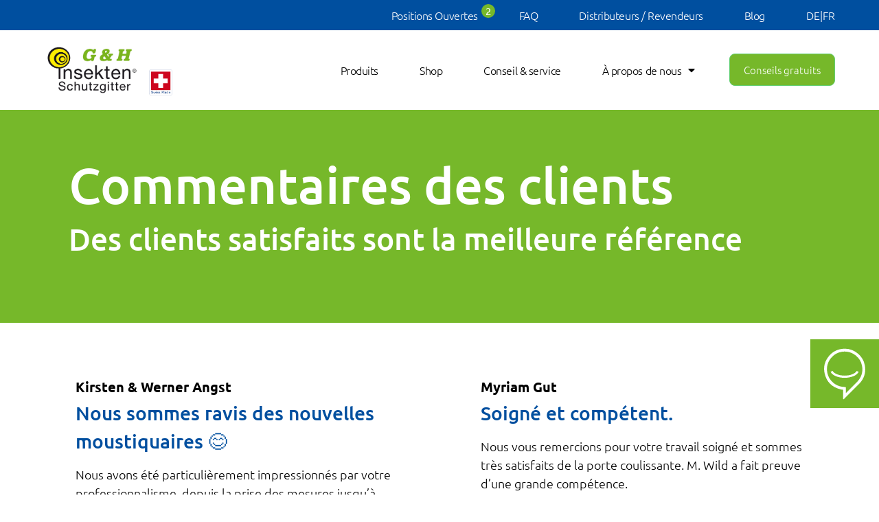

--- FILE ---
content_type: text/html; charset=UTF-8
request_url: https://g-h.ch/fr/commentaires-des-clients/
body_size: 35033
content:
<!DOCTYPE html>
<html  xmlns:fb="https://www.facebook.com/2008/fbml"  xmlns:og="http://ogp.me/ns#" lang="fr-FR" prefix="og: https://ogp.me/ns#">
<head>
	<meta charset="UTF-8">
	<meta name="viewport" content="width=device-width, initial-scale=1.0, viewport-fit=cover" />		
<!-- Optimisation des moteurs de recherche par Rank Math PRO - https://rankmath.com/ -->
<title>Commentaires des clients. | Écran moustique G&amp;H Birsfelden, Basel, Gurmels, Montlingen</title>
<meta name="robots" content="follow, index, max-snippet:-1, max-video-preview:-1, max-image-preview:large"/>
<link rel="canonical" href="https://g-h.ch/fr/commentaires-des-clients/" />
<meta property="og:locale" content="fr_FR" />
<meta property="og:type" content="article" />
<meta property="og:title" content="Commentaires des clients. | Écran moustique G&amp;H Birsfelden, Basel, Gurmels, Montlingen" />
<meta property="og:description" content="Commentaires des clients Des clients satisfaits sont la meilleure référence Kirsten &amp; Werner Angst Nous sommes ravis des nouvelles moustiquaires 😊 Nous avons été particulièrement impressionnés par votre professionnalisme, depuis la prise des mesures jusqu&rsquo;à l&rsquo;installation aujourd&rsquo;hui. Vous avez trouvé une solution pour toutes nos fenêtres et portes problématiques, c&rsquo;est tout simplement génial ! Merci [&hellip;]" />
<meta property="og:url" content="https://g-h.ch/fr/commentaires-des-clients/" />
<meta property="og:site_name" content="G &amp; H Insekten Schutzgitter" />
<meta property="og:updated_time" content="2025-09-11T14:28:41+02:00" />
<meta property="article:published_time" content="2020-11-05T17:38:08+01:00" />
<meta property="article:modified_time" content="2025-09-11T14:28:41+02:00" />
<meta name="twitter:card" content="summary_large_image" />
<meta name="twitter:title" content="Commentaires des clients. | Écran moustique G&amp;H Birsfelden, Basel, Gurmels, Montlingen" />
<meta name="twitter:description" content="Commentaires des clients Des clients satisfaits sont la meilleure référence Kirsten &amp; Werner Angst Nous sommes ravis des nouvelles moustiquaires 😊 Nous avons été particulièrement impressionnés par votre professionnalisme, depuis la prise des mesures jusqu&rsquo;à l&rsquo;installation aujourd&rsquo;hui. Vous avez trouvé une solution pour toutes nos fenêtres et portes problématiques, c&rsquo;est tout simplement génial ! Merci [&hellip;]" />
<meta name="twitter:label1" content="Temps de lecture" />
<meta name="twitter:data1" content="11 minutes" />
<script type="application/ld+json" class="rank-math-schema-pro">{"@context":"https://schema.org","@graph":[{"@type":"Organization","@id":"https://g-h.ch/fr/#organization/","name":"G &amp; H Insekten Schutzgitter","url":"https://g-h.ch/fr/","logo":{"@type":"ImageObject","@id":"https://g-h.ch/fr/#logo/","url":"https://g-h.ch/wp-content/uploads/2020/03/cropped-gh_logo.jpg","contentUrl":"https://g-h.ch/wp-content/uploads/2020/03/cropped-gh_logo.jpg","caption":"G &amp; H Insekten Schutzgitter","inLanguage":"fr-FR","width":"1814","height":"1497"}},{"@type":"WebSite","@id":"https://g-h.ch/fr/#website/","url":"https://g-h.ch/fr/","name":"G &amp; H Insekten Schutzgitter","publisher":{"@id":"https://g-h.ch/fr/#organization/"},"inLanguage":"fr-FR"},{"@type":"ImageObject","@id":"https://s.w.org/images/core/emoji/12.0.0-1/svg/1f642.svg","url":"https://s.w.org/images/core/emoji/12.0.0-1/svg/1f642.svg","width":"200","height":"200","inLanguage":"fr-FR"},{"@type":"WebPage","@id":"https://g-h.ch/fr/commentaires-des-clients/#webpage","url":"https://g-h.ch/fr/commentaires-des-clients/","name":"Commentaires des clients. | \u00c9cran moustique G&amp;H Birsfelden, Basel, Gurmels, Montlingen","datePublished":"2020-11-05T17:38:08+01:00","dateModified":"2025-09-11T14:28:41+02:00","isPartOf":{"@id":"https://g-h.ch/fr/#website/"},"primaryImageOfPage":{"@id":"https://s.w.org/images/core/emoji/12.0.0-1/svg/1f642.svg"},"inLanguage":"fr-FR"},{"@type":"Person","@id":"https://g-h.ch/fr/commentaires-des-clients/#author","name":"evadoAdmin","image":{"@type":"ImageObject","@id":"https://secure.gravatar.com/avatar/ce47e44a5e8649b703c1bdefc4bb84944c9720e67fc3578e4e407e12868f6c53?s=96&amp;d=mm&amp;r=g","url":"https://secure.gravatar.com/avatar/ce47e44a5e8649b703c1bdefc4bb84944c9720e67fc3578e4e407e12868f6c53?s=96&amp;d=mm&amp;r=g","caption":"evadoAdmin","inLanguage":"fr-FR"},"worksFor":{"@id":"https://g-h.ch/fr/#organization/"}},{"@type":"Article","headline":"Commentaires des clients. | \u00c9cran moustique G&amp;H Birsfelden, Basel, Gurmels, Montlingen","datePublished":"2020-11-05T17:38:08+01:00","dateModified":"2025-09-11T14:28:41+02:00","author":{"@id":"https://g-h.ch/fr/commentaires-des-clients/#author","name":"evadoAdmin"},"publisher":{"@id":"https://g-h.ch/fr/#organization/"},"description":"Kirsten &amp; Werner Angst","name":"Commentaires des clients. | \u00c9cran moustique G&amp;H Birsfelden, Basel, Gurmels, Montlingen","@id":"https://g-h.ch/fr/commentaires-des-clients/#richSnippet","isPartOf":{"@id":"https://g-h.ch/fr/commentaires-des-clients/#webpage"},"image":{"@id":"https://s.w.org/images/core/emoji/12.0.0-1/svg/1f642.svg"},"inLanguage":"fr-FR","mainEntityOfPage":{"@id":"https://g-h.ch/fr/commentaires-des-clients/#webpage"}}]}</script>
<!-- /Extension Rank Math WordPress SEO -->

<link rel="alternate" type="application/rss+xml" title="Fliegengitter und Insektenschutzgitter Buckten, Basel, Gurmels, Montlingen - Fliegengitter nach Mass &raquo; Flux" href="https://g-h.ch/fr/feed/" />
<link rel="alternate" type="application/rss+xml" title="Fliegengitter und Insektenschutzgitter Buckten, Basel, Gurmels, Montlingen - Fliegengitter nach Mass &raquo; Flux des commentaires" href="https://g-h.ch/fr/comments/feed/" />
<link rel="alternate" title="oEmbed (JSON)" type="application/json+oembed" href="https://g-h.ch/fr/wp-json/oembed/1.0/embed?url=https%3A%2F%2Fg-h.ch%2Ffr%2Fcommentaires-des-clients%2F" />
<link rel="alternate" title="oEmbed (XML)" type="text/xml+oembed" href="https://g-h.ch/fr/wp-json/oembed/1.0/embed?url=https%3A%2F%2Fg-h.ch%2Ffr%2Fcommentaires-des-clients%2F&#038;format=xml" />
<style id='wp-img-auto-sizes-contain-inline-css' type='text/css'>
img:is([sizes=auto i],[sizes^="auto," i]){contain-intrinsic-size:3000px 1500px}
/*# sourceURL=wp-img-auto-sizes-contain-inline-css */
</style>
<style id='wp-emoji-styles-inline-css' type='text/css'>

	img.wp-smiley, img.emoji {
		display: inline !important;
		border: none !important;
		box-shadow: none !important;
		height: 1em !important;
		width: 1em !important;
		margin: 0 0.07em !important;
		vertical-align: -0.1em !important;
		background: none !important;
		padding: 0 !important;
	}
/*# sourceURL=wp-emoji-styles-inline-css */
</style>
<style id='classic-theme-styles-inline-css' type='text/css'>
/*! This file is auto-generated */
.wp-block-button__link{color:#fff;background-color:#32373c;border-radius:9999px;box-shadow:none;text-decoration:none;padding:calc(.667em + 2px) calc(1.333em + 2px);font-size:1.125em}.wp-block-file__button{background:#32373c;color:#fff;text-decoration:none}
/*# sourceURL=/wp-includes/css/classic-themes.min.css */
</style>
<style id='global-styles-inline-css' type='text/css'>
:root{--wp--preset--aspect-ratio--square: 1;--wp--preset--aspect-ratio--4-3: 4/3;--wp--preset--aspect-ratio--3-4: 3/4;--wp--preset--aspect-ratio--3-2: 3/2;--wp--preset--aspect-ratio--2-3: 2/3;--wp--preset--aspect-ratio--16-9: 16/9;--wp--preset--aspect-ratio--9-16: 9/16;--wp--preset--color--black: #000000;--wp--preset--color--cyan-bluish-gray: #abb8c3;--wp--preset--color--white: #ffffff;--wp--preset--color--pale-pink: #f78da7;--wp--preset--color--vivid-red: #cf2e2e;--wp--preset--color--luminous-vivid-orange: #ff6900;--wp--preset--color--luminous-vivid-amber: #fcb900;--wp--preset--color--light-green-cyan: #7bdcb5;--wp--preset--color--vivid-green-cyan: #00d084;--wp--preset--color--pale-cyan-blue: #8ed1fc;--wp--preset--color--vivid-cyan-blue: #0693e3;--wp--preset--color--vivid-purple: #9b51e0;--wp--preset--gradient--vivid-cyan-blue-to-vivid-purple: linear-gradient(135deg,rgb(6,147,227) 0%,rgb(155,81,224) 100%);--wp--preset--gradient--light-green-cyan-to-vivid-green-cyan: linear-gradient(135deg,rgb(122,220,180) 0%,rgb(0,208,130) 100%);--wp--preset--gradient--luminous-vivid-amber-to-luminous-vivid-orange: linear-gradient(135deg,rgb(252,185,0) 0%,rgb(255,105,0) 100%);--wp--preset--gradient--luminous-vivid-orange-to-vivid-red: linear-gradient(135deg,rgb(255,105,0) 0%,rgb(207,46,46) 100%);--wp--preset--gradient--very-light-gray-to-cyan-bluish-gray: linear-gradient(135deg,rgb(238,238,238) 0%,rgb(169,184,195) 100%);--wp--preset--gradient--cool-to-warm-spectrum: linear-gradient(135deg,rgb(74,234,220) 0%,rgb(151,120,209) 20%,rgb(207,42,186) 40%,rgb(238,44,130) 60%,rgb(251,105,98) 80%,rgb(254,248,76) 100%);--wp--preset--gradient--blush-light-purple: linear-gradient(135deg,rgb(255,206,236) 0%,rgb(152,150,240) 100%);--wp--preset--gradient--blush-bordeaux: linear-gradient(135deg,rgb(254,205,165) 0%,rgb(254,45,45) 50%,rgb(107,0,62) 100%);--wp--preset--gradient--luminous-dusk: linear-gradient(135deg,rgb(255,203,112) 0%,rgb(199,81,192) 50%,rgb(65,88,208) 100%);--wp--preset--gradient--pale-ocean: linear-gradient(135deg,rgb(255,245,203) 0%,rgb(182,227,212) 50%,rgb(51,167,181) 100%);--wp--preset--gradient--electric-grass: linear-gradient(135deg,rgb(202,248,128) 0%,rgb(113,206,126) 100%);--wp--preset--gradient--midnight: linear-gradient(135deg,rgb(2,3,129) 0%,rgb(40,116,252) 100%);--wp--preset--font-size--small: 13px;--wp--preset--font-size--medium: 20px;--wp--preset--font-size--large: 36px;--wp--preset--font-size--x-large: 42px;--wp--preset--spacing--20: 0.44rem;--wp--preset--spacing--30: 0.67rem;--wp--preset--spacing--40: 1rem;--wp--preset--spacing--50: 1.5rem;--wp--preset--spacing--60: 2.25rem;--wp--preset--spacing--70: 3.38rem;--wp--preset--spacing--80: 5.06rem;--wp--preset--shadow--natural: 6px 6px 9px rgba(0, 0, 0, 0.2);--wp--preset--shadow--deep: 12px 12px 50px rgba(0, 0, 0, 0.4);--wp--preset--shadow--sharp: 6px 6px 0px rgba(0, 0, 0, 0.2);--wp--preset--shadow--outlined: 6px 6px 0px -3px rgb(255, 255, 255), 6px 6px rgb(0, 0, 0);--wp--preset--shadow--crisp: 6px 6px 0px rgb(0, 0, 0);}:where(.is-layout-flex){gap: 0.5em;}:where(.is-layout-grid){gap: 0.5em;}body .is-layout-flex{display: flex;}.is-layout-flex{flex-wrap: wrap;align-items: center;}.is-layout-flex > :is(*, div){margin: 0;}body .is-layout-grid{display: grid;}.is-layout-grid > :is(*, div){margin: 0;}:where(.wp-block-columns.is-layout-flex){gap: 2em;}:where(.wp-block-columns.is-layout-grid){gap: 2em;}:where(.wp-block-post-template.is-layout-flex){gap: 1.25em;}:where(.wp-block-post-template.is-layout-grid){gap: 1.25em;}.has-black-color{color: var(--wp--preset--color--black) !important;}.has-cyan-bluish-gray-color{color: var(--wp--preset--color--cyan-bluish-gray) !important;}.has-white-color{color: var(--wp--preset--color--white) !important;}.has-pale-pink-color{color: var(--wp--preset--color--pale-pink) !important;}.has-vivid-red-color{color: var(--wp--preset--color--vivid-red) !important;}.has-luminous-vivid-orange-color{color: var(--wp--preset--color--luminous-vivid-orange) !important;}.has-luminous-vivid-amber-color{color: var(--wp--preset--color--luminous-vivid-amber) !important;}.has-light-green-cyan-color{color: var(--wp--preset--color--light-green-cyan) !important;}.has-vivid-green-cyan-color{color: var(--wp--preset--color--vivid-green-cyan) !important;}.has-pale-cyan-blue-color{color: var(--wp--preset--color--pale-cyan-blue) !important;}.has-vivid-cyan-blue-color{color: var(--wp--preset--color--vivid-cyan-blue) !important;}.has-vivid-purple-color{color: var(--wp--preset--color--vivid-purple) !important;}.has-black-background-color{background-color: var(--wp--preset--color--black) !important;}.has-cyan-bluish-gray-background-color{background-color: var(--wp--preset--color--cyan-bluish-gray) !important;}.has-white-background-color{background-color: var(--wp--preset--color--white) !important;}.has-pale-pink-background-color{background-color: var(--wp--preset--color--pale-pink) !important;}.has-vivid-red-background-color{background-color: var(--wp--preset--color--vivid-red) !important;}.has-luminous-vivid-orange-background-color{background-color: var(--wp--preset--color--luminous-vivid-orange) !important;}.has-luminous-vivid-amber-background-color{background-color: var(--wp--preset--color--luminous-vivid-amber) !important;}.has-light-green-cyan-background-color{background-color: var(--wp--preset--color--light-green-cyan) !important;}.has-vivid-green-cyan-background-color{background-color: var(--wp--preset--color--vivid-green-cyan) !important;}.has-pale-cyan-blue-background-color{background-color: var(--wp--preset--color--pale-cyan-blue) !important;}.has-vivid-cyan-blue-background-color{background-color: var(--wp--preset--color--vivid-cyan-blue) !important;}.has-vivid-purple-background-color{background-color: var(--wp--preset--color--vivid-purple) !important;}.has-black-border-color{border-color: var(--wp--preset--color--black) !important;}.has-cyan-bluish-gray-border-color{border-color: var(--wp--preset--color--cyan-bluish-gray) !important;}.has-white-border-color{border-color: var(--wp--preset--color--white) !important;}.has-pale-pink-border-color{border-color: var(--wp--preset--color--pale-pink) !important;}.has-vivid-red-border-color{border-color: var(--wp--preset--color--vivid-red) !important;}.has-luminous-vivid-orange-border-color{border-color: var(--wp--preset--color--luminous-vivid-orange) !important;}.has-luminous-vivid-amber-border-color{border-color: var(--wp--preset--color--luminous-vivid-amber) !important;}.has-light-green-cyan-border-color{border-color: var(--wp--preset--color--light-green-cyan) !important;}.has-vivid-green-cyan-border-color{border-color: var(--wp--preset--color--vivid-green-cyan) !important;}.has-pale-cyan-blue-border-color{border-color: var(--wp--preset--color--pale-cyan-blue) !important;}.has-vivid-cyan-blue-border-color{border-color: var(--wp--preset--color--vivid-cyan-blue) !important;}.has-vivid-purple-border-color{border-color: var(--wp--preset--color--vivid-purple) !important;}.has-vivid-cyan-blue-to-vivid-purple-gradient-background{background: var(--wp--preset--gradient--vivid-cyan-blue-to-vivid-purple) !important;}.has-light-green-cyan-to-vivid-green-cyan-gradient-background{background: var(--wp--preset--gradient--light-green-cyan-to-vivid-green-cyan) !important;}.has-luminous-vivid-amber-to-luminous-vivid-orange-gradient-background{background: var(--wp--preset--gradient--luminous-vivid-amber-to-luminous-vivid-orange) !important;}.has-luminous-vivid-orange-to-vivid-red-gradient-background{background: var(--wp--preset--gradient--luminous-vivid-orange-to-vivid-red) !important;}.has-very-light-gray-to-cyan-bluish-gray-gradient-background{background: var(--wp--preset--gradient--very-light-gray-to-cyan-bluish-gray) !important;}.has-cool-to-warm-spectrum-gradient-background{background: var(--wp--preset--gradient--cool-to-warm-spectrum) !important;}.has-blush-light-purple-gradient-background{background: var(--wp--preset--gradient--blush-light-purple) !important;}.has-blush-bordeaux-gradient-background{background: var(--wp--preset--gradient--blush-bordeaux) !important;}.has-luminous-dusk-gradient-background{background: var(--wp--preset--gradient--luminous-dusk) !important;}.has-pale-ocean-gradient-background{background: var(--wp--preset--gradient--pale-ocean) !important;}.has-electric-grass-gradient-background{background: var(--wp--preset--gradient--electric-grass) !important;}.has-midnight-gradient-background{background: var(--wp--preset--gradient--midnight) !important;}.has-small-font-size{font-size: var(--wp--preset--font-size--small) !important;}.has-medium-font-size{font-size: var(--wp--preset--font-size--medium) !important;}.has-large-font-size{font-size: var(--wp--preset--font-size--large) !important;}.has-x-large-font-size{font-size: var(--wp--preset--font-size--x-large) !important;}
:where(.wp-block-post-template.is-layout-flex){gap: 1.25em;}:where(.wp-block-post-template.is-layout-grid){gap: 1.25em;}
:where(.wp-block-term-template.is-layout-flex){gap: 1.25em;}:where(.wp-block-term-template.is-layout-grid){gap: 1.25em;}
:where(.wp-block-columns.is-layout-flex){gap: 2em;}:where(.wp-block-columns.is-layout-grid){gap: 2em;}
:root :where(.wp-block-pullquote){font-size: 1.5em;line-height: 1.6;}
/*# sourceURL=global-styles-inline-css */
</style>
<link rel='stylesheet' id='dnd-upload-cf7-css' href='https://g-h.ch/wp-content/plugins/drag-and-drop-multiple-file-upload-contact-form-7/assets/css/dnd-upload-cf7.css?ver=1.3.9.3' type='text/css' media='all' />
<link rel='stylesheet' id='contact-form-7-css' href='https://g-h.ch/wp-content/plugins/contact-form-7/includes/css/styles.css?ver=6.1.4' type='text/css' media='all' />
<link rel='stylesheet' id='res-styles-css' href='https://g-h.ch/wp-content/plugins/job-postings-extension/css/job-postings-extension.css?v=8123524333223456789&#038;ver=6.9' type='text/css' media='all' />
<link rel='stylesheet' id='user-registration-general-css' href='https://g-h.ch/wp-content/plugins/user-registration-pro/assets/css/user-registration.css?ver=5.2.5' type='text/css' media='all' />
<link rel='stylesheet' id='user-registration-pro-admin-style-css' href='https://g-h.ch/wp-content/plugins/user-registration-pro/assets/css/user-registration-pro-admin.css?ver=5.2.5' type='text/css' media='all' />
<link rel='stylesheet' id='woocommerce-layout-css' href='https://g-h.ch/wp-content/plugins/woocommerce/assets/css/woocommerce-layout.css?ver=10.4.3' type='text/css' media='all' />
<link rel='stylesheet' id='woocommerce-smallscreen-css' href='https://g-h.ch/wp-content/plugins/woocommerce/assets/css/woocommerce-smallscreen.css?ver=10.4.3' type='text/css' media='only screen and (max-width: 768px)' />
<link rel='stylesheet' id='woocommerce-general-css' href='https://g-h.ch/wp-content/plugins/woocommerce/assets/css/woocommerce.css?ver=10.4.3' type='text/css' media='all' />
<style id='woocommerce-inline-inline-css' type='text/css'>
.woocommerce form .form-row .required { visibility: visible; }
/*# sourceURL=woocommerce-inline-inline-css */
</style>
<link rel='stylesheet' id='wpml-legacy-horizontal-list-0-css' href='https://g-h.ch/wp-content/plugins/sitepress-multilingual-cms/templates/language-switchers/legacy-list-horizontal/style.min.css?ver=1' type='text/css' media='all' />
<link rel='stylesheet' id='wpml-menu-item-0-css' href='https://g-h.ch/wp-content/plugins/sitepress-multilingual-cms/templates/language-switchers/menu-item/style.min.css?ver=1' type='text/css' media='all' />
<link rel='stylesheet' id='eae-css-css' href='https://g-h.ch/wp-content/plugins/addon-elements-for-elementor-page-builder/assets/css/eae.min.css?ver=1.14.4' type='text/css' media='all' />
<link rel='stylesheet' id='eae-peel-css-css' href='https://g-h.ch/wp-content/plugins/addon-elements-for-elementor-page-builder/assets/lib/peel/peel.css?ver=1.14.4' type='text/css' media='all' />
<link rel='stylesheet' id='spgw_woocommerce_styles-css' href='https://g-h.ch/wp-content/plugins/saferpay_woocommerce_gateway/assets/css/notify.css?ver=2.1.3' type='text/css' media='all' />
<link rel='stylesheet' id='spgw_woocommerce_popup_styles-css' href='https://g-h.ch/wp-content/plugins/saferpay_woocommerce_gateway/assets/css/popup/jquery-ui.css?ver=2.1.3' type='text/css' media='all' />
<link rel='stylesheet' id='spgw_woocommerce_popup_mystyles-css' href='https://g-h.ch/wp-content/plugins/saferpay_woocommerce_gateway/assets/css/popup/pop-style.css?ver=2.1.3' type='text/css' media='all' />
<link rel='stylesheet' id='g-h-insektenschutz-style-css' href='https://g-h.ch/wp-content/themes/g-h-insektenschutz/style.css?ver=250903-152622' type='text/css' media='all' />
<link rel='stylesheet' id='elementor-frontend-css' href='https://g-h.ch/wp-content/plugins/elementor/assets/css/frontend.min.css?ver=3.34.2' type='text/css' media='all' />
<link rel='stylesheet' id='widget-heading-css' href='https://g-h.ch/wp-content/plugins/elementor/assets/css/widget-heading.min.css?ver=3.34.2' type='text/css' media='all' />
<link rel='stylesheet' id='widget-image-css' href='https://g-h.ch/wp-content/plugins/elementor/assets/css/widget-image.min.css?ver=3.34.2' type='text/css' media='all' />
<link rel='stylesheet' id='e-animation-slideInRight-css' href='https://g-h.ch/wp-content/plugins/elementor/assets/lib/animations/styles/slideInRight.min.css?ver=3.34.2' type='text/css' media='all' />
<link rel='stylesheet' id='e-popup-css' href='https://g-h.ch/wp-content/plugins/elementor-pro/assets/css/conditionals/popup.min.css?ver=3.34.1' type='text/css' media='all' />
<link rel='stylesheet' id='widget-nav-menu-css' href='https://g-h.ch/wp-content/plugins/elementor-pro/assets/css/widget-nav-menu.min.css?ver=3.34.1' type='text/css' media='all' />
<link rel='stylesheet' id='e-sticky-css' href='https://g-h.ch/wp-content/plugins/elementor-pro/assets/css/modules/sticky.min.css?ver=3.34.1' type='text/css' media='all' />
<link rel='stylesheet' id='e-animation-fadeIn-css' href='https://g-h.ch/wp-content/plugins/elementor/assets/lib/animations/styles/fadeIn.min.css?ver=3.34.2' type='text/css' media='all' />
<link rel='stylesheet' id='elementor-icons-css' href='https://g-h.ch/wp-content/plugins/elementor/assets/lib/eicons/css/elementor-icons.min.css?ver=5.46.0' type='text/css' media='all' />
<link rel='stylesheet' id='elementor-post-3972-css' href='https://g-h.ch/wp-content/uploads/elementor/css/post-3972.css?ver=1768912331' type='text/css' media='all' />
<link rel='stylesheet' id='e-animation-fadeInUp-css' href='https://g-h.ch/wp-content/plugins/elementor/assets/lib/animations/styles/fadeInUp.min.css?ver=3.34.2' type='text/css' media='all' />
<link rel='stylesheet' id='widget-spacer-css' href='https://g-h.ch/wp-content/plugins/elementor/assets/css/widget-spacer.min.css?ver=3.34.2' type='text/css' media='all' />
<link rel='stylesheet' id='elementor-post-15931-css' href='https://g-h.ch/wp-content/uploads/elementor/css/post-15931.css?ver=1768915726' type='text/css' media='all' />
<link rel='stylesheet' id='elementor-post-42113-css' href='https://g-h.ch/wp-content/uploads/elementor/css/post-42113.css?ver=1768913917' type='text/css' media='all' />
<link rel='stylesheet' id='elementor-post-42054-css' href='https://g-h.ch/wp-content/uploads/elementor/css/post-42054.css?ver=1768913917' type='text/css' media='all' />
<link rel='stylesheet' id='elementor-post-42056-css' href='https://g-h.ch/wp-content/uploads/elementor/css/post-42056.css?ver=1768913917' type='text/css' media='all' />
<link rel='stylesheet' id='elementor-post-42058-css' href='https://g-h.ch/wp-content/uploads/elementor/css/post-42058.css?ver=1768913917' type='text/css' media='all' />
<link rel='stylesheet' id='elementor-post-42060-css' href='https://g-h.ch/wp-content/uploads/elementor/css/post-42060.css?ver=1768913917' type='text/css' media='all' />
<link rel='stylesheet' id='elementor-post-42062-css' href='https://g-h.ch/wp-content/uploads/elementor/css/post-42062.css?ver=1768913917' type='text/css' media='all' />
<link rel='stylesheet' id='elementor-post-42064-css' href='https://g-h.ch/wp-content/uploads/elementor/css/post-42064.css?ver=1768913917' type='text/css' media='all' />
<link rel='stylesheet' id='elementor-post-41537-css' href='https://g-h.ch/wp-content/uploads/elementor/css/post-41537.css?ver=1768912332' type='text/css' media='all' />
<link rel='stylesheet' id='elementor-post-70216-css' href='https://g-h.ch/wp-content/uploads/elementor/css/post-70216.css?ver=1768913918' type='text/css' media='all' />
<link rel='stylesheet' id='elementor-post-5158-css' href='https://g-h.ch/wp-content/uploads/elementor/css/post-5158.css?ver=1768913918' type='text/css' media='all' />
<link rel='stylesheet' id='elementor-gf-local-ubuntu-css' href='https://g-h.ch/wp-content/uploads/elementor/google-fonts/css/ubuntu.css?ver=1752570242' type='text/css' media='all' />
<link rel='stylesheet' id='elementor-gf-local-roboto-css' href='https://g-h.ch/wp-content/uploads/elementor/google-fonts/css/roboto.css?ver=1752570250' type='text/css' media='all' />
<link rel='stylesheet' id='elementor-icons-shared-0-css' href='https://g-h.ch/wp-content/plugins/elementor/assets/lib/font-awesome/css/fontawesome.min.css?ver=5.15.3' type='text/css' media='all' />
<link rel='stylesheet' id='elementor-icons-fa-solid-css' href='https://g-h.ch/wp-content/plugins/elementor/assets/lib/font-awesome/css/solid.min.css?ver=5.15.3' type='text/css' media='all' />
<script type="text/javascript" id="wpml-cookie-js-extra">
/* <![CDATA[ */
var wpml_cookies = {"wp-wpml_current_language":{"value":"fr","expires":1,"path":"/"}};
var wpml_cookies = {"wp-wpml_current_language":{"value":"fr","expires":1,"path":"/"}};
//# sourceURL=wpml-cookie-js-extra
/* ]]> */
</script>
<script type="text/javascript" src="https://g-h.ch/wp-content/plugins/sitepress-multilingual-cms/res/js/cookies/language-cookie.js?ver=486900" id="wpml-cookie-js" defer="defer" data-wp-strategy="defer"></script>
<script type="text/javascript" src="https://g-h.ch/wp-includes/js/jquery/jquery.min.js?ver=3.7.1" id="jquery-core-js"></script>
<script type="text/javascript" src="https://g-h.ch/wp-includes/js/jquery/jquery-migrate.min.js?ver=3.4.1" id="jquery-migrate-js"></script>
<script type="text/javascript" id="res-scripts-js-extra">
/* <![CDATA[ */
var relscript = {"pluginsUrl":"https://g-h.ch/wp-content/plugins"};
//# sourceURL=res-scripts-js-extra
/* ]]> */
</script>
<script type="text/javascript" src="https://g-h.ch/wp-content/plugins/job-postings-extension/js/job-postings-extension.js?v=99922232244223456789&amp;ver=6.9" id="res-scripts-js"></script>
<script type="text/javascript" src="https://g-h.ch/wp-content/plugins/woocommerce/assets/js/jquery-blockui/jquery.blockUI.min.js?ver=2.7.0-wc.10.4.3" id="wc-jquery-blockui-js" defer="defer" data-wp-strategy="defer"></script>
<script type="text/javascript" src="https://g-h.ch/wp-content/plugins/woocommerce/assets/js/js-cookie/js.cookie.min.js?ver=2.1.4-wc.10.4.3" id="wc-js-cookie-js" defer="defer" data-wp-strategy="defer"></script>
<script type="text/javascript" id="woocommerce-js-extra">
/* <![CDATA[ */
var woocommerce_params = {"ajax_url":"/wp-admin/admin-ajax.php?lang=fr","wc_ajax_url":"/fr/?wc-ajax=%%endpoint%%","i18n_password_show":"Afficher le mot de passe","i18n_password_hide":"Masquer le mot de passe"};
//# sourceURL=woocommerce-js-extra
/* ]]> */
</script>
<script type="text/javascript" src="https://g-h.ch/wp-content/plugins/woocommerce/assets/js/frontend/woocommerce.min.js?ver=10.4.3" id="woocommerce-js" defer="defer" data-wp-strategy="defer"></script>
<script type="text/javascript" src="https://g-h.ch/wp-content/plugins/addon-elements-for-elementor-page-builder/assets/js/iconHelper.js?ver=1.0" id="eae-iconHelper-js"></script>
<script type="text/javascript" src="https://g-h.ch/wp-content/plugins/saferpay_woocommerce_gateway/assets/js/polyfill.js?ver=2.1.3" id="sfwp_polyfill_js-js"></script>
<script type="text/javascript" src="https://g-h.ch/wp-content/themes/g-h-insektenschutz/js/custom.js?ver=240625-105820" id="custom-script-js"></script>
<link rel="https://api.w.org/" href="https://g-h.ch/fr/wp-json/" /><link rel="alternate" title="JSON" type="application/json" href="https://g-h.ch/fr/wp-json/wp/v2/pages/15931" /><link rel="EditURI" type="application/rsd+xml" title="RSD" href="https://g-h.ch/xmlrpc.php?rsd" />
<meta name="generator" content="WordPress 6.9" />
<link rel='shortlink' href='https://g-h.ch/fr/?p=15931' />
<meta name="generator" content="WPML ver:4.8.6 stt:4,3;" />
<script> jQuery(document).ready(function($){ var cnt = 2;
			$(".menu-item-70420 .menu-item-count, .menu-item-70415 .menu-item-count").text(cnt);
			console.log(cnt);
			});</script><meta name="keywords" content="Fliegengitter und Insektenschutzgitter Buckten, Basel, Gurmels, Montlingen - Fliegengitter nach Mass" /><!-- Google Tag Manager -->
<script>(function(w,d,s,l,i){w[l]=w[l]||[];w[l].push({'gtm.start':
new Date().getTime(),event:'gtm.js'});var f=d.getElementsByTagName(s)[0],
j=d.createElement(s),dl=l!='dataLayer'?'&l='+l:'';j.async=true;j.src=
'https://www.googletagmanager.com/gtm.js?id='+i+dl;f.parentNode.insertBefore(j,f);
})(window,document,'script','dataLayer','GTM-P76T6BZ');</script>
<!-- End Google Tag Manager -->

<meta name="facebook-domain-verification" content="aremrtc6n47uz7gpw1n71isd6x69ap" />
<!-- Facebook Pixel Code -->
<script>
  !function(f,b,e,v,n,t,s)
  {if(f.fbq)return;n=f.fbq=function(){n.callMethod?
  n.callMethod.apply(n,arguments):n.queue.push(arguments)};
  if(!f._fbq)f._fbq=n;n.push=n;n.loaded=!0;n.version='2.0';
  n.queue=[];t=b.createElement(e);t.async=!0;
  t.src=v;s=b.getElementsByTagName(e)[0];
  s.parentNode.insertBefore(t,s)}(window, document,'script',
  'https://connect.facebook.net/en_US/fbevents.js');
  fbq('init', '2943119832481634');
	//fbq('init', '1228115187997624');
  fbq('track', 'PageView');
</script>
<noscript><img height="1" width="1" style="display:none"
  src="https://www.facebook.com/tr?id=2943119832481634&ev=PageView&noscript=1"
/></noscript>
<!-- End Facebook Pixel Code -->

<!-- fusedeck Code -->
<script>
(function (f, u, s, e_, d, e, c, k, n_) {
    try{
        var cos = document.cookie.split(';');
        for (var i = 0; i < cos.length; i++) {var co = cos[i].trim().split('=');if (co[0] == 'fdTrackingType'+e) {c = co[1];}if (co[0] == 'fdEnvId') {k = co[1];}}
        f[d] = f[d] || [];window.addEventListener("load",function(){fdWinLoaded=!0});
        var p = u.getElementsByTagName(s)[0]; var sc = u.createElement(s); sc.async = true;
        sc.src = e_ + '?p=' + e + '&l=' + (d != null ? d : '') + (c != null ? '&c=' + c : '') + (k != null ? '&e=' + k : '') + '&h=' + encodeURIComponent(location.href) + (n_ != null ? '&a=' + encodeURIComponent(n_) : '');
        p.parentNode.insertBefore(sc, p);
    }catch(e){}
})(window, document, 'script', 'https://io.fusedeck.net/d/tm.js', null, 'nVdpkLzcJY', null, null, null);
</script>
<!-- End fusedeck Code -->
	<noscript><style>.woocommerce-product-gallery{ opacity: 1 !important; }</style></noscript>
	<meta name="generator" content="Elementor 3.34.2; features: additional_custom_breakpoints; settings: css_print_method-external, google_font-enabled, font_display-auto">
<!-- Start VWO Async SmartCode -->
<link rel="preconnect" href="https://dev.visualwebsiteoptimizer.com" />
<script type='text/javascript' id='vwoCode'>
window._vwo_code || (function() {
var account_id=823961,
version=2.1,
settings_tolerance=2000,
hide_element='body',
hide_element_style = 'opacity:0 !important;filter:alpha(opacity=0) !important;background:none !important',
/* DO NOT EDIT BELOW THIS LINE */
f=false,w=window,d=document,v=d.querySelector('#vwoCode'),cK='_vwo_'+account_id+'_settings',cc={};try{var c=JSON.parse(localStorage.getItem('_vwo_'+account_id+'_config'));cc=c&&typeof c==='object'?c:{}}catch(e){}var stT=cc.stT==='session'?w.sessionStorage:w.localStorage;code={use_existing_jquery:function(){return typeof use_existing_jquery!=='undefined'?use_existing_jquery:undefined},library_tolerance:function(){return typeof library_tolerance!=='undefined'?library_tolerance:undefined},settings_tolerance:function(){return cc.sT||settings_tolerance},hide_element_style:function(){return'{'+(cc.hES||hide_element_style)+'}'},hide_element:function(){if(performance.getEntriesByName('first-contentful-paint')[0]){return''}return typeof cc.hE==='string'?cc.hE:hide_element},getVersion:function(){return version},finish:function(e){if(!f){f=true;var t=d.getElementById('_vis_opt_path_hides');if(t)t.parentNode.removeChild(t);if(e)(new Image).src='https://dev.visualwebsiteoptimizer.com/ee.gif?a='+account_id+e}},finished:function(){return f},addScript:function(e){var t=d.createElement('script');t.type='text/javascript';if(e.src){t.src=e.src}else{t.text=e.text}d.getElementsByTagName('head')[0].appendChild(t)},load:function(e,t){var i=this.getSettings(),n=d.createElement('script'),r=this;t=t||{};if(i){n.textContent=i;d.getElementsByTagName('head')[0].appendChild(n);if(!w.VWO||VWO.caE){stT.removeItem(cK);r.load(e)}}else{var o=new XMLHttpRequest;o.open('GET',e,true);o.withCredentials=!t.dSC;o.responseType=t.responseType||'text';o.onload=function(){if(t.onloadCb){return t.onloadCb(o,e)}if(o.status===200){_vwo_code.addScript({text:o.responseText})}else{_vwo_code.finish('&e=loading_failure:'+e)}};o.onerror=function(){if(t.onerrorCb){return t.onerrorCb(e)}_vwo_code.finish('&e=loading_failure:'+e)};o.send()}},getSettings:function(){try{var e=stT.getItem(cK);if(!e){return}e=JSON.parse(e);if(Date.now()>e.e){stT.removeItem(cK);return}return e.s}catch(e){return}},init:function(){if(d.URL.indexOf('__vwo_disable__')>-1)return;var e=this.settings_tolerance();w._vwo_settings_timer=setTimeout(function(){_vwo_code.finish();stT.removeItem(cK)},e);var t;if(this.hide_element()!=='body'){t=d.createElement('style');var i=this.hide_element(),n=i?i+this.hide_element_style():'',r=d.getElementsByTagName('head')[0];t.setAttribute('id','_vis_opt_path_hides');v&&t.setAttribute('nonce',v.nonce);t.setAttribute('type','text/css');if(t.styleSheet)t.styleSheet.cssText=n;else t.appendChild(d.createTextNode(n));r.appendChild(t)}else{t=d.getElementsByTagName('head')[0];var n=d.createElement('div');n.style.cssText='z-index: 2147483647 !important;position: fixed !important;left: 0 !important;top: 0 !important;width: 100% !important;height: 100% !important;background: white !important;';n.setAttribute('id','_vis_opt_path_hides');n.classList.add('_vis_hide_layer');t.parentNode.insertBefore(n,t.nextSibling)}var o='https://dev.visualwebsiteoptimizer.com/j.php?a='+account_id+'&u='+encodeURIComponent(d.URL)+'&vn='+version;if(w.location.search.indexOf('_vwo_xhr')!==-1){this.addScript({src:o})}else{this.load(o+'&x=true')}}};w._vwo_code=code;code.init();})();
</script>
<!-- End VWO Async SmartCode -->
<meta name="google-site-verification" content="U-4Uu3Kc5Adbu7HpGEJORz9u7M8o2hN7vsmA9WtWK6o" />
			<style>
				.e-con.e-parent:nth-of-type(n+4):not(.e-lazyloaded):not(.e-no-lazyload),
				.e-con.e-parent:nth-of-type(n+4):not(.e-lazyloaded):not(.e-no-lazyload) * {
					background-image: none !important;
				}
				@media screen and (max-height: 1024px) {
					.e-con.e-parent:nth-of-type(n+3):not(.e-lazyloaded):not(.e-no-lazyload),
					.e-con.e-parent:nth-of-type(n+3):not(.e-lazyloaded):not(.e-no-lazyload) * {
						background-image: none !important;
					}
				}
				@media screen and (max-height: 640px) {
					.e-con.e-parent:nth-of-type(n+2):not(.e-lazyloaded):not(.e-no-lazyload),
					.e-con.e-parent:nth-of-type(n+2):not(.e-lazyloaded):not(.e-no-lazyload) * {
						background-image: none !important;
					}
				}
			</style>
					<style type="text/css">
					.site-title,
			.site-description {
				position: absolute;
				clip: rect(1px, 1px, 1px, 1px);
			}
				</style>
		<link rel="icon" href="https://g-h.ch/wp-content/uploads/2020/02/cropped-g-h-insektenschutzgitter-favicon-32x32.png" sizes="32x32" />
<link rel="icon" href="https://g-h.ch/wp-content/uploads/2020/02/cropped-g-h-insektenschutzgitter-favicon-192x192.png" sizes="192x192" />
<link rel="apple-touch-icon" href="https://g-h.ch/wp-content/uploads/2020/02/cropped-g-h-insektenschutzgitter-favicon-180x180.png" />
<meta name="msapplication-TileImage" content="https://g-h.ch/wp-content/uploads/2020/02/cropped-g-h-insektenschutzgitter-favicon-270x270.png" />
		<style type="text/css" id="wp-custom-css">
			/* 040924 */
#user_switching_switch_on {
	opacity: 0;
	visibility: hidden;
	pointer-events: none;
}
@media screen and (max-width: 767px) {
	body.haptemenu-toggled {
		overflow: hidden !important;
	}
}
#element-to-print_after{
	height:0 !important;
}		</style>
						<style type="text/css" id="c4wp-checkout-css">
					.woocommerce-checkout .c4wp_captcha_field {
						margin-bottom: 10px;
						margin-top: 15px;
						position: relative;
						display: inline-block;
					}
				</style>
								<style type="text/css" id="c4wp-v3-lp-form-css">
					.login #login, .login #lostpasswordform {
						min-width: 350px !important;
					}
					.wpforms-field-c4wp iframe {
						width: 100% !important;
					}
				</style>
							<style type="text/css" id="c4wp-v3-lp-form-css">
				.login #login, .login #lostpasswordform {
					min-width: 350px !important;
				}
				.wpforms-field-c4wp iframe {
					width: 100% !important;
				}
			</style>
			</head>
<body class="wp-singular page-template page-template-elementor_header_footer page page-id-15931 wp-custom-logo wp-theme-g-h-insektenschutz theme-g-h-insektenschutz user-registration-page woocommerce-no-js elementor-default elementor-template-full-width elementor-kit-3972 elementor-page elementor-page-15931">
<noscript><div class="activate-javascript">Veuillez activer JavaScript pour utiliser ce site web. Sans JavaScript, la fonctionnalité est fortement limitée. Nous déclinons toute responsabilité en cas de mauvais fonctionnement du site web, y compris de la boutique.</div><style>#place_order{display:none;}</style></noscript>		<header data-elementor-type="header" data-elementor-id="70216" class="elementor elementor-70216 elementor-67852 elementor-location-header" data-elementor-post-type="elementor_library">
					<section class="elementor-section elementor-top-section elementor-element elementor-element-82c9906 elementor-section-content-middle elementor-hidden-mobile elementor-section-full_width elementor-hidden-tablet elementor-section-height-default elementor-section-height-default" data-id="82c9906" data-element_type="section" data-settings="{&quot;background_background&quot;:&quot;classic&quot;}">
							<div class="elementor-background-overlay"></div>
							<div class="elementor-container elementor-column-gap-default">
					<div class="elementor-column elementor-col-100 elementor-top-column elementor-element elementor-element-b3adc0b" data-id="b3adc0b" data-element_type="column">
			<div class="elementor-widget-wrap elementor-element-populated">
						<div class="elementor-element elementor-element-a994610 elementor-nav-menu--stretch elementor-widget__width-auto elementor-nav-menu__text-align-center elementor-nav-menu--dropdown-mobile elementor-widget elementor-widget-nav-menu" data-id="a994610" data-element_type="widget" data-settings="{&quot;full_width&quot;:&quot;stretch&quot;,&quot;layout&quot;:&quot;horizontal&quot;,&quot;submenu_icon&quot;:{&quot;value&quot;:&quot;&lt;i class=\&quot;fas fa-caret-down\&quot; aria-hidden=\&quot;true\&quot;&gt;&lt;\/i&gt;&quot;,&quot;library&quot;:&quot;fa-solid&quot;}}" data-widget_type="nav-menu.default">
				<div class="elementor-widget-container">
								<nav aria-label="Menu" class="elementor-nav-menu--main elementor-nav-menu__container elementor-nav-menu--layout-horizontal e--pointer-background e--animation-fade">
				<ul id="menu-1-a994610" class="elementor-nav-menu"><li class="menu-item-count-dropdown menu-item menu-item-type-post_type menu-item-object-page menu-item-70420"><a href="https://g-h.ch/fr/positions-ouvertes/" class="elementor-item">Positions ouvertes<span class="menu-item-count">3</span></a></li>
<li class="menu-item menu-item-type-post_type menu-item-object-page menu-item-70419"><a href="https://g-h.ch/fr/faq/" class="elementor-item">FAQ<span class="menu-item-count"></span></a></li>
<li class="menu-item menu-item-type-post_type menu-item-object-page menu-item-70417"><a href="https://g-h.ch/fr/distributeurs-revendeurs/" class="elementor-item">Distributeurs / Revendeurs<span class="menu-item-count"></span></a></li>
<li class="menu-item menu-item-type-post_type menu-item-object-page menu-item-70418"><a href="https://g-h.ch/fr/blog/" class="elementor-item">Blog<span class="menu-item-count"></span></a></li>
</ul>			</nav>
						<nav class="elementor-nav-menu--dropdown elementor-nav-menu__container" aria-hidden="true">
				<ul id="menu-2-a994610" class="elementor-nav-menu"><li class="menu-item-count-dropdown menu-item menu-item-type-post_type menu-item-object-page menu-item-70420"><a href="https://g-h.ch/fr/positions-ouvertes/" class="elementor-item" tabindex="-1">Positions ouvertes<span class="menu-item-count">3</span></a></li>
<li class="menu-item menu-item-type-post_type menu-item-object-page menu-item-70419"><a href="https://g-h.ch/fr/faq/" class="elementor-item" tabindex="-1">FAQ<span class="menu-item-count"></span></a></li>
<li class="menu-item menu-item-type-post_type menu-item-object-page menu-item-70417"><a href="https://g-h.ch/fr/distributeurs-revendeurs/" class="elementor-item" tabindex="-1">Distributeurs / Revendeurs<span class="menu-item-count"></span></a></li>
<li class="menu-item menu-item-type-post_type menu-item-object-page menu-item-70418"><a href="https://g-h.ch/fr/blog/" class="elementor-item" tabindex="-1">Blog<span class="menu-item-count"></span></a></li>
</ul>			</nav>
						</div>
				</div>
				<div class="elementor-element elementor-element-1421d8d elementor-widget elementor-widget-shortcode" data-id="1421d8d" data-element_type="widget" data-widget_type="shortcode.default">
				<div class="elementor-widget-container">
					<ul class="menu language-menu"><li><a href="https://g-h.ch/kundenstimmen/" class=""><span>DE</span></a></li> <li><a href="https://g-h.ch/fr/commentaires-des-clients/" class="active"><span>FR</span></a></li> </ul>		<div class="elementor-shortcode"></div>
						</div>
				</div>
					</div>
		</div>
					</div>
		</section>
				<header class="elementor-section elementor-top-section elementor-element elementor-element-27f0f26b elementor-section-full_width elementor-section-content-middle elementor-section-height-default elementor-section-height-default" data-id="27f0f26b" data-element_type="section" data-settings="{&quot;background_background&quot;:&quot;classic&quot;,&quot;sticky&quot;:&quot;top&quot;,&quot;sticky_on&quot;:[&quot;desktop&quot;,&quot;tablet&quot;,&quot;mobile&quot;],&quot;sticky_offset&quot;:0,&quot;sticky_effects_offset&quot;:0,&quot;sticky_anchor_link_offset&quot;:0}">
						<div class="elementor-container elementor-column-gap-no">
					<div class="elementor-column elementor-col-50 elementor-top-column elementor-element elementor-element-67e949ff" data-id="67e949ff" data-element_type="column">
			<div class="elementor-widget-wrap elementor-element-populated">
						<div class="elementor-element elementor-element-4e4021ff elementor-widget elementor-widget-image" data-id="4e4021ff" data-element_type="widget" data-widget_type="image.default">
				<div class="elementor-widget-container">
																<a href="https://g-h.ch/fr/">
							<img width="1814" height="1497" src="https://g-h.ch/wp-content/uploads/2020/03/cropped-gh_logo.jpg" class="attachment-full size-full wp-image-5664" alt="" srcset="https://g-h.ch/wp-content/uploads/2020/03/cropped-gh_logo.jpg 1814w, https://g-h.ch/wp-content/uploads/2020/03/cropped-gh_logo-600x495.jpg 600w, https://g-h.ch/wp-content/uploads/2020/03/cropped-gh_logo-300x248.jpg 300w, https://g-h.ch/wp-content/uploads/2020/03/cropped-gh_logo-1024x845.jpg 1024w, https://g-h.ch/wp-content/uploads/2020/03/cropped-gh_logo-768x634.jpg 768w, https://g-h.ch/wp-content/uploads/2020/03/cropped-gh_logo-1536x1268.jpg 1536w" sizes="(max-width: 1814px) 100vw, 1814px" />								</a>
															</div>
				</div>
				<div class="elementor-element elementor-element-a6c130c elementor-widget elementor-widget-image" data-id="a6c130c" data-element_type="widget" data-widget_type="image.default">
				<div class="elementor-widget-container">
															<img width="500" height="500" src="https://g-h.ch/wp-content/uploads/2020/09/swiss_made_2.png" class="attachment-large size-large wp-image-13681" alt="" srcset="https://g-h.ch/wp-content/uploads/2020/09/swiss_made_2.png 500w, https://g-h.ch/wp-content/uploads/2020/09/swiss_made_2-300x300.png 300w, https://g-h.ch/wp-content/uploads/2020/09/swiss_made_2-100x100.png 100w, https://g-h.ch/wp-content/uploads/2020/09/swiss_made_2-150x150.png 150w" sizes="(max-width: 500px) 100vw, 500px" />															</div>
				</div>
					</div>
		</div>
				<div class="elementor-column elementor-col-50 elementor-top-column elementor-element elementor-element-6e4d2423" data-id="6e4d2423" data-element_type="column">
			<div class="elementor-widget-wrap elementor-element-populated">
						<div class="elementor-element elementor-element-2ca30d77 elementor-nav-menu--stretch elementor-widget__width-auto elementor-nav-menu__text-align-center elementor-nav-menu--dropdown-mobile elementor-hidden-mobile elementor-hidden-tablet elementor-nav-menu--toggle elementor-nav-menu--burger elementor-widget elementor-widget-nav-menu" data-id="2ca30d77" data-element_type="widget" data-settings="{&quot;full_width&quot;:&quot;stretch&quot;,&quot;layout&quot;:&quot;horizontal&quot;,&quot;submenu_icon&quot;:{&quot;value&quot;:&quot;&lt;i class=\&quot;fas fa-caret-down\&quot; aria-hidden=\&quot;true\&quot;&gt;&lt;\/i&gt;&quot;,&quot;library&quot;:&quot;fa-solid&quot;},&quot;toggle&quot;:&quot;burger&quot;}" data-widget_type="nav-menu.default">
				<div class="elementor-widget-container">
								<nav aria-label="Menu" class="elementor-nav-menu--main elementor-nav-menu__container elementor-nav-menu--layout-horizontal e--pointer-background e--animation-fade">
				<ul id="menu-1-2ca30d77" class="elementor-nav-menu"><li class="menu-item menu-item-type-post_type menu-item-object-page menu-item-70268"><a href="https://g-h.ch/fr/produits/" class="elementor-item">Produits<span class="menu-item-count"></span></a></li>
<li class="menu-item menu-item-type-post_type menu-item-object-page menu-item-70194"><a href="https://g-h.ch/fr/boutique/" class="elementor-item">Shop<span class="menu-item-count"></span></a></li>
<li class="menu-item menu-item-type-post_type menu-item-object-page menu-item-70212"><a href="https://g-h.ch/fr/conseil-et-service/" class="elementor-item">Conseil &#038; service<span class="menu-item-count"></span></a></li>
<li class="menu-item menu-item-type-custom menu-item-object-custom current-menu-ancestor current-menu-parent menu-item-has-children menu-item-70215"><a class="elementor-item">À propos de nous<span class="menu-item-count"></span></a>
<ul class="sub-menu elementor-nav-menu--dropdown">
	<li class="menu-item menu-item-type-post_type menu-item-object-page menu-item-70201"><a href="https://g-h.ch/fr/team/" class="elementor-sub-item">Team<span class="menu-item-count"></span></a></li>
	<li class="menu-item menu-item-type-post_type menu-item-object-page menu-item-74239"><a href="https://g-h.ch/fr/production/" class="elementor-sub-item">Production<span class="menu-item-count"></span></a></li>
	<li class="menu-item menu-item-type-post_type menu-item-object-page menu-item-70203"><a href="https://g-h.ch/fr/foires/" class="elementor-sub-item">Foires<span class="menu-item-count"></span></a></li>
	<li class="menu-item menu-item-type-post_type menu-item-object-page menu-item-70208"><a href="https://g-h.ch/fr/films/" class="elementor-sub-item">Films<span class="menu-item-count"></span></a></li>
	<li class="menu-item menu-item-type-post_type menu-item-object-page current-menu-item page_item page-item-15931 current_page_item menu-item-70230"><a href="https://g-h.ch/fr/commentaires-des-clients/" aria-current="page" class="elementor-sub-item elementor-item-active">Commentaires des clients<span class="menu-item-count"></span></a></li>
</ul>
</li>
</ul>			</nav>
					<div class="elementor-menu-toggle" role="button" tabindex="0" aria-label="Permuter le menu" aria-expanded="false">
			<i aria-hidden="true" role="presentation" class="elementor-menu-toggle__icon--open eicon-menu-bar"></i><i aria-hidden="true" role="presentation" class="elementor-menu-toggle__icon--close eicon-close"></i>		</div>
					<nav class="elementor-nav-menu--dropdown elementor-nav-menu__container" aria-hidden="true">
				<ul id="menu-2-2ca30d77" class="elementor-nav-menu"><li class="menu-item menu-item-type-post_type menu-item-object-page menu-item-70268"><a href="https://g-h.ch/fr/produits/" class="elementor-item" tabindex="-1">Produits<span class="menu-item-count"></span></a></li>
<li class="menu-item menu-item-type-post_type menu-item-object-page menu-item-70194"><a href="https://g-h.ch/fr/boutique/" class="elementor-item" tabindex="-1">Shop<span class="menu-item-count"></span></a></li>
<li class="menu-item menu-item-type-post_type menu-item-object-page menu-item-70212"><a href="https://g-h.ch/fr/conseil-et-service/" class="elementor-item" tabindex="-1">Conseil &#038; service<span class="menu-item-count"></span></a></li>
<li class="menu-item menu-item-type-custom menu-item-object-custom current-menu-ancestor current-menu-parent menu-item-has-children menu-item-70215"><a class="elementor-item" tabindex="-1">À propos de nous<span class="menu-item-count"></span></a>
<ul class="sub-menu elementor-nav-menu--dropdown">
	<li class="menu-item menu-item-type-post_type menu-item-object-page menu-item-70201"><a href="https://g-h.ch/fr/team/" class="elementor-sub-item" tabindex="-1">Team<span class="menu-item-count"></span></a></li>
	<li class="menu-item menu-item-type-post_type menu-item-object-page menu-item-74239"><a href="https://g-h.ch/fr/production/" class="elementor-sub-item" tabindex="-1">Production<span class="menu-item-count"></span></a></li>
	<li class="menu-item menu-item-type-post_type menu-item-object-page menu-item-70203"><a href="https://g-h.ch/fr/foires/" class="elementor-sub-item" tabindex="-1">Foires<span class="menu-item-count"></span></a></li>
	<li class="menu-item menu-item-type-post_type menu-item-object-page menu-item-70208"><a href="https://g-h.ch/fr/films/" class="elementor-sub-item" tabindex="-1">Films<span class="menu-item-count"></span></a></li>
	<li class="menu-item menu-item-type-post_type menu-item-object-page current-menu-item page_item page-item-15931 current_page_item menu-item-70230"><a href="https://g-h.ch/fr/commentaires-des-clients/" aria-current="page" class="elementor-sub-item elementor-item-active" tabindex="-1">Commentaires des clients<span class="menu-item-count"></span></a></li>
</ul>
</li>
</ul>			</nav>
						</div>
				</div>
				<div class="elementor-element elementor-element-a450d71 elementor-nav-menu--stretch elementor-widget__width-auto elementor-hidden-desktop header-hapte-menu elementor-nav-menu--dropdown-tablet elementor-nav-menu__text-align-aside elementor-nav-menu--toggle elementor-nav-menu--burger elementor-widget elementor-widget-nav-menu" data-id="a450d71" data-element_type="widget" data-settings="{&quot;full_width&quot;:&quot;stretch&quot;,&quot;submenu_icon&quot;:{&quot;value&quot;:&quot;&lt;i class=\&quot;fas fa-plus\&quot; aria-hidden=\&quot;true\&quot;&gt;&lt;\/i&gt;&quot;,&quot;library&quot;:&quot;fa-solid&quot;},&quot;layout&quot;:&quot;horizontal&quot;,&quot;toggle&quot;:&quot;burger&quot;}" data-widget_type="nav-menu.default">
				<div class="elementor-widget-container">
								<nav aria-label="Menu" class="elementor-nav-menu--main elementor-nav-menu__container elementor-nav-menu--layout-horizontal e--pointer-background e--animation-fade">
				<ul id="menu-1-a450d71" class="elementor-nav-menu"><li class="menu-item menu-item-type-post_type menu-item-object-page menu-item-70267"><a href="https://g-h.ch/fr/produits/" class="elementor-item">Produits<span class="menu-item-count"></span></a></li>
<li class="menu-item menu-item-type-post_type menu-item-object-page menu-item-70194"><a href="https://g-h.ch/fr/boutique/" class="elementor-item">Shop<span class="menu-item-count"></span></a></li>
<li class="menu-item menu-item-type-post_type menu-item-object-page menu-item-70222"><a href="https://g-h.ch/fr/conseil-et-service/" class="elementor-item">Conseil &#038; service<span class="menu-item-count"></span></a></li>
<li class="menu-item menu-item-type-custom menu-item-object-custom current-menu-ancestor current-menu-parent menu-item-has-children menu-item-70226"><a class="elementor-item">À propos de nous<span class="menu-item-count"></span></a>
<ul class="sub-menu elementor-nav-menu--dropdown">
	<li class="menu-item menu-item-type-post_type menu-item-object-page menu-item-71472"><a href="https://g-h.ch/fr/team/" class="elementor-sub-item">Team<span class="menu-item-count"></span></a></li>
	<li class="menu-item menu-item-type-post_type menu-item-object-page menu-item-74241"><a href="https://g-h.ch/fr/production/" class="elementor-sub-item">Production<span class="menu-item-count"></span></a></li>
	<li class="menu-item menu-item-type-post_type menu-item-object-page menu-item-70227"><a href="https://g-h.ch/fr/foires/" class="elementor-sub-item">Foires<span class="menu-item-count"></span></a></li>
	<li class="menu-item menu-item-type-post_type menu-item-object-page menu-item-71474"><a href="https://g-h.ch/fr/films/" class="elementor-sub-item">Films<span class="menu-item-count"></span></a></li>
	<li class="menu-item menu-item-type-post_type menu-item-object-page current-menu-item page_item page-item-15931 current_page_item menu-item-70221"><a href="https://g-h.ch/fr/commentaires-des-clients/" aria-current="page" class="elementor-sub-item elementor-item-active">Commentaires des clients<span class="menu-item-count"></span></a></li>
</ul>
</li>
<li class="menu-item menu-item-type-post_type menu-item-object-page menu-item-70806"><a href="https://g-h.ch/fr/positions-ouvertes/" class="elementor-item">Positions ouvertes<span class="menu-item-count"></span></a></li>
<li class="menu-item menu-item-type-post_type menu-item-object-page menu-item-70417"><a href="https://g-h.ch/fr/distributeurs-revendeurs/" class="elementor-item">Distributeurs / Revendeurs<span class="menu-item-count"></span></a></li>
<li class="menu-item menu-item-type-post_type menu-item-object-page menu-item-70418"><a href="https://g-h.ch/fr/blog/" class="elementor-item">Blog<span class="menu-item-count"></span></a></li>
<li class="menu-item wpml-ls-slot-108 wpml-ls-item wpml-ls-item-fr wpml-ls-current-language wpml-ls-menu-item wpml-ls-first-item menu-item-type-wpml_ls_menu_item menu-item-object-wpml_ls_menu_item menu-item-has-children menu-item-wpml-ls-108-fr"><a href="https://g-h.ch/fr/commentaires-des-clients/" role="menuitem" class="elementor-item"><span class="wpml-ls-native" lang="fr">Français</span></a>
<ul class="sub-menu elementor-nav-menu--dropdown">
	<li class="menu-item wpml-ls-slot-108 wpml-ls-item wpml-ls-item-de wpml-ls-menu-item wpml-ls-last-item menu-item-type-wpml_ls_menu_item menu-item-object-wpml_ls_menu_item menu-item-wpml-ls-108-de"><a href="https://g-h.ch/kundenstimmen/" title="Passer à Allemand(Deutsch)" aria-label="Passer à Allemand(Deutsch)" role="menuitem" class="elementor-sub-item"><span class="wpml-ls-native" lang="de">Deutsch</span><span class="wpml-ls-display"><span class="wpml-ls-bracket"> (</span>Allemand<span class="wpml-ls-bracket">)</span></span></a></li>
</ul>
</li>
</ul>			</nav>
					<div class="elementor-menu-toggle" role="button" tabindex="0" aria-label="Permuter le menu" aria-expanded="false">
			<i aria-hidden="true" role="presentation" class="elementor-menu-toggle__icon--open eicon-menu-bar"></i><i aria-hidden="true" role="presentation" class="elementor-menu-toggle__icon--close eicon-close"></i>		</div>
					<nav class="elementor-nav-menu--dropdown elementor-nav-menu__container" aria-hidden="true">
				<ul id="menu-2-a450d71" class="elementor-nav-menu"><li class="menu-item menu-item-type-post_type menu-item-object-page menu-item-70267"><a href="https://g-h.ch/fr/produits/" class="elementor-item" tabindex="-1">Produits<span class="menu-item-count"></span></a></li>
<li class="menu-item menu-item-type-post_type menu-item-object-page menu-item-70194"><a href="https://g-h.ch/fr/boutique/" class="elementor-item" tabindex="-1">Shop<span class="menu-item-count"></span></a></li>
<li class="menu-item menu-item-type-post_type menu-item-object-page menu-item-70222"><a href="https://g-h.ch/fr/conseil-et-service/" class="elementor-item" tabindex="-1">Conseil &#038; service<span class="menu-item-count"></span></a></li>
<li class="menu-item menu-item-type-custom menu-item-object-custom current-menu-ancestor current-menu-parent menu-item-has-children menu-item-70226"><a class="elementor-item" tabindex="-1">À propos de nous<span class="menu-item-count"></span></a>
<ul class="sub-menu elementor-nav-menu--dropdown">
	<li class="menu-item menu-item-type-post_type menu-item-object-page menu-item-71472"><a href="https://g-h.ch/fr/team/" class="elementor-sub-item" tabindex="-1">Team<span class="menu-item-count"></span></a></li>
	<li class="menu-item menu-item-type-post_type menu-item-object-page menu-item-74241"><a href="https://g-h.ch/fr/production/" class="elementor-sub-item" tabindex="-1">Production<span class="menu-item-count"></span></a></li>
	<li class="menu-item menu-item-type-post_type menu-item-object-page menu-item-70227"><a href="https://g-h.ch/fr/foires/" class="elementor-sub-item" tabindex="-1">Foires<span class="menu-item-count"></span></a></li>
	<li class="menu-item menu-item-type-post_type menu-item-object-page menu-item-71474"><a href="https://g-h.ch/fr/films/" class="elementor-sub-item" tabindex="-1">Films<span class="menu-item-count"></span></a></li>
	<li class="menu-item menu-item-type-post_type menu-item-object-page current-menu-item page_item page-item-15931 current_page_item menu-item-70221"><a href="https://g-h.ch/fr/commentaires-des-clients/" aria-current="page" class="elementor-sub-item elementor-item-active" tabindex="-1">Commentaires des clients<span class="menu-item-count"></span></a></li>
</ul>
</li>
<li class="menu-item menu-item-type-post_type menu-item-object-page menu-item-70806"><a href="https://g-h.ch/fr/positions-ouvertes/" class="elementor-item" tabindex="-1">Positions ouvertes<span class="menu-item-count"></span></a></li>
<li class="menu-item menu-item-type-post_type menu-item-object-page menu-item-70417"><a href="https://g-h.ch/fr/distributeurs-revendeurs/" class="elementor-item" tabindex="-1">Distributeurs / Revendeurs<span class="menu-item-count"></span></a></li>
<li class="menu-item menu-item-type-post_type menu-item-object-page menu-item-70418"><a href="https://g-h.ch/fr/blog/" class="elementor-item" tabindex="-1">Blog<span class="menu-item-count"></span></a></li>
<li class="menu-item wpml-ls-slot-108 wpml-ls-item wpml-ls-item-fr wpml-ls-current-language wpml-ls-menu-item wpml-ls-first-item menu-item-type-wpml_ls_menu_item menu-item-object-wpml_ls_menu_item menu-item-has-children menu-item-wpml-ls-108-fr"><a href="https://g-h.ch/fr/commentaires-des-clients/" role="menuitem" class="elementor-item" tabindex="-1"><span class="wpml-ls-native" lang="fr">Français</span></a>
<ul class="sub-menu elementor-nav-menu--dropdown">
	<li class="menu-item wpml-ls-slot-108 wpml-ls-item wpml-ls-item-de wpml-ls-menu-item wpml-ls-last-item menu-item-type-wpml_ls_menu_item menu-item-object-wpml_ls_menu_item menu-item-wpml-ls-108-de"><a href="https://g-h.ch/kundenstimmen/" title="Passer à Allemand(Deutsch)" aria-label="Passer à Allemand(Deutsch)" role="menuitem" class="elementor-sub-item" tabindex="-1"><span class="wpml-ls-native" lang="de">Deutsch</span><span class="wpml-ls-display"><span class="wpml-ls-bracket"> (</span>Allemand<span class="wpml-ls-bracket">)</span></span></a></li>
</ul>
</li>
</ul>			</nav>
						</div>
				</div>
				<div class="elementor-element elementor-element-496081bb elementor-widget__width-auto mob-nav-cta elementor-widget elementor-widget-button" data-id="496081bb" data-element_type="widget" data-widget_type="button.default">
				<div class="elementor-widget-container">
									<div class="elementor-button-wrapper">
					<a class="elementor-button elementor-button-link elementor-size-sm" href="https://g-h.ch/fr/contact/">
						<span class="elementor-button-content-wrapper">
									<span class="elementor-button-text">Conseils gratuits</span>
					</span>
					</a>
				</div>
								</div>
				</div>
				<div class="elementor-element elementor-element-ba5c8cf elementor-widget elementor-widget-html" data-id="ba5c8cf" data-element_type="widget" data-widget_type="html.default">
				<div class="elementor-widget-container">
					<!-- Google Tag Manager (noscript) -->
<noscript><iframe src="https://www.googletagmanager.com/ns.html?id=GTM-P76T6BZ"
height="0" width="0" style="display:none;visibility:hidden"></iframe></noscript>
<!-- End Google Tag Manager (noscript) -->

<script src="https://static.heyflow.app/widget/latest/webview.js"></script>


<!-- Start dynamic title script -->
<script>
let originalTitle = document.title;
let scrollTitle = 'Unverbindliche Offerte anfragen! 🦟 ';
scrollTitle = scrollTitle + scrollTitle; // duplicate the title to create a seamless loop

let scrollPosition = 0;

function scrollTabTitle() {
    let visibleTitle = scrollTitle.substring(scrollPosition, scrollTitle.length) + scrollTitle.substring(0, scrollPosition);
    document.title = visibleTitle.substring(0, 50); // Change '20' to change the visible title length

    scrollPosition = scrollPosition + 5; // Increase '5' to make larger jumps
    if (scrollPosition > scrollTitle.length) {
        scrollPosition = 0;
    }
}

document.addEventListener('visibilitychange', function() {
    if (document.hidden){
        scrollInterval = setInterval(scrollTabTitle, 1000); // Change '1000' to change the scroll speed
    } else {
        clearInterval(scrollInterval);
        document.title = originalTitle;
    }
});
</script>
<!-- End dynamic title script -->
				</div>
				</div>
					</div>
		</div>
					</div>
		</header>
				<section class="elementor-section elementor-top-section elementor-element elementor-element-7ee6000 elementor-section-full_width elementor-section-height-default elementor-section-height-default" data-id="7ee6000" data-element_type="section">
						<div class="elementor-container elementor-column-gap-no">
					<div class="elementor-column elementor-col-100 elementor-top-column elementor-element elementor-element-d17711e buttoncontainer" data-id="d17711e" data-element_type="column">
			<div class="elementor-widget-wrap elementor-element-populated">
						<div class="elementor-element elementor-element-202e131 elementor-view-stacked elementor-shape-square elementor-widget__width-auto elementor-fixed chatclosed elementor-widget elementor-widget-icon" data-id="202e131" data-element_type="widget" id="chattoggle" data-settings="{&quot;_position&quot;:&quot;fixed&quot;}" data-widget_type="icon.default">
				<div class="elementor-widget-container">
							<div class="elementor-icon-wrapper">
			<div class="elementor-icon">
			<svg xmlns="http://www.w3.org/2000/svg" xmlns:xlink="http://www.w3.org/1999/xlink" id="Ebene_1" x="0px" y="0px" viewBox="0 0 158.4 188" style="enable-background:new 0 0 158.4 188;" xml:space="preserve"><style type="text/css">	.st0{fill:#FFFFFF;}</style><g>	<path class="st0" d="M81.8,139.9c-1.2-0.1-2.5-0.2-3.7-0.3c-2.6-0.2-5.1-0.4-7.6-0.7c-11.9-1.6-22.6-6.7-31.8-15   c-10.2-9.2-16.5-20.4-18.9-33.2c-3.6-19.5,1.2-37,14.1-51.8c9.3-10.7,21.1-17.3,35-19.6c3.7-0.6,7.3-0.9,10.9-0.9   c13.5,0,25.9,4.4,37,13.2c11.7,9.2,19.1,21.2,21.8,35.7c3.5,18.4-0.7,35.1-12.3,49.8c-1.9,2.4-4.1,4.6-6.2,6.7l-0.8,0.8   c-9.4,9.4-18.7,18.8-28.1,28.2l-7.9,7.9v-19.1C83.2,140.6,82.6,140,81.8,139.9 M147.9,64.1c-3.2-15.6-11.2-28.7-23.7-39   C107.8,11.5,88.8,6.3,67.8,9.6c-16.9,2.7-31.2,10.8-42.2,24.1C10.9,51.3,5.8,71.1,10.5,92.5c6.3,29.3,24.7,47.9,54.5,55.2   c2.2,0.5,4.5,0.9,6.8,1.2c0.6,0.1,1.2,0.2,1.9,0.3v30.6c0,0.6,0.4,1.2,0.9,1.4l0.5,0.2c0.2,0.1,0.4,0.1,0.6,0.1   c0.4,0,0.9-0.2,1.2-0.5c0.2-0.2,0.3-0.4,0.5-0.5c0.3-0.4,0.6-0.8,1-1.1c5-5,10-10,15.1-15.1c10.7-10.7,21.7-21.7,32.5-32.6l0.6-0.6   c3-3,6-6,8.6-9.5C148,104.6,152.3,85.2,147.9,64.1"></path>	<path class="st0" d="M127.2,88.1l-6.6-3.5c-5.1,9.5-22.1,16.2-41.4,16.2c-19.1,0-36.6-6.9-41.5-16.3L31,87.9   c6.3,12.2,25.7,20.4,48.1,20.4C101.5,108.2,120.8,100.2,127.2,88.1"></path></g></svg>			</div>
		</div>
						</div>
				</div>
					</div>
		</div>
					</div>
		</section>
				</header>
				<div data-elementor-type="wp-page" data-elementor-id="15931" class="elementor elementor-15931 elementor-15930" data-elementor-post-type="page">
						<section class="elementor-section elementor-top-section elementor-element elementor-element-9b4d685 elementor-section-full_width elementor-section-height-min-height different-z elementor-section-items-bottom elementor-section-height-default" data-id="9b4d685" data-element_type="section" data-settings="{&quot;background_background&quot;:&quot;classic&quot;}">
							<div class="elementor-background-overlay"></div>
							<div class="elementor-container elementor-column-gap-default">
					<div class="elementor-column elementor-col-100 elementor-top-column elementor-element elementor-element-dbb9502" data-id="dbb9502" data-element_type="column">
			<div class="elementor-widget-wrap elementor-element-populated">
						<div class="elementor-element elementor-element-63d32fa elementor-invisible elementor-widget elementor-widget-heading" data-id="63d32fa" data-element_type="widget" data-settings="{&quot;_animation&quot;:&quot;fadeInUp&quot;}" data-widget_type="heading.default">
				<div class="elementor-widget-container">
					<span class="elementor-heading-title elementor-size-xxl">Commentaires des clients</span>				</div>
				</div>
				<div class="elementor-element elementor-element-7cdf158 elementor-invisible elementor-widget elementor-widget-heading" data-id="7cdf158" data-element_type="widget" data-settings="{&quot;_animation&quot;:&quot;fadeInUp&quot;}" data-widget_type="heading.default">
				<div class="elementor-widget-container">
					<span class="elementor-heading-title elementor-size-xl">Des clients satisfaits sont la meilleure référence</span>				</div>
				</div>
					</div>
		</div>
					</div>
		</section>
				<section class="elementor-section elementor-top-section elementor-element elementor-element-28e7cd6 elementor-section-full_width elementor-section-height-min-height kundenstimmen elementor-section-items-top elementor-section-height-default" data-id="28e7cd6" data-element_type="section" data-settings="{&quot;background_background&quot;:&quot;classic&quot;}">
						<div class="elementor-container elementor-column-gap-default">
					<div class="elementor-column elementor-col-50 elementor-top-column elementor-element elementor-element-f1651b7" data-id="f1651b7" data-element_type="column" data-settings="{&quot;background_background&quot;:&quot;classic&quot;}">
			<div class="elementor-widget-wrap elementor-element-populated">
						<div class="elementor-element elementor-element-f794f11 elementor-invisible elementor-widget elementor-widget-text-editor" data-id="f794f11" data-element_type="widget" data-settings="{&quot;_animation&quot;:&quot;fadeIn&quot;,&quot;_animation_delay&quot;:&quot;600&quot;}" data-widget_type="text-editor.default">
				<div class="elementor-widget-container">
									<p><strong>Kirsten &amp; Werner Angst</strong></p>
<h2>Nous sommes ravis des nouvelles moustiquaires 😊</h2>
<p>Nous avons été particulièrement impressionnés par votre professionnalisme, depuis la prise des mesures jusqu&rsquo;à l&rsquo;installation aujourd&rsquo;hui. Vous avez trouvé une solution pour toutes nos fenêtres et portes problématiques, c&rsquo;est tout simplement génial ! Merci beaucoup et cordiales salutations.</p>
								</div>
				</div>
					</div>
		</div>
				<div class="elementor-column elementor-col-50 elementor-top-column elementor-element elementor-element-3ccfb7c" data-id="3ccfb7c" data-element_type="column" data-settings="{&quot;background_background&quot;:&quot;classic&quot;}">
			<div class="elementor-widget-wrap elementor-element-populated">
						<div class="elementor-element elementor-element-b782c4d elementor-invisible elementor-widget elementor-widget-text-editor" data-id="b782c4d" data-element_type="widget" data-settings="{&quot;_animation&quot;:&quot;fadeIn&quot;,&quot;_animation_delay&quot;:&quot;600&quot;}" data-widget_type="text-editor.default">
				<div class="elementor-widget-container">
									<p><strong>Myriam Gut</strong></p>
<h2>Soigné et compétent.</h2>
<p>Nous vous remercions pour votre travail soigné et sommes très satisfaits de la porte coulissante. M. Wild a fait preuve d’une grande compétence.</p>
								</div>
				</div>
					</div>
		</div>
					</div>
		</section>
				<section class="elementor-section elementor-top-section elementor-element elementor-element-669b53d elementor-section-full_width elementor-section-height-min-height kundenstimmen elementor-section-items-top elementor-section-height-default" data-id="669b53d" data-element_type="section" data-settings="{&quot;background_background&quot;:&quot;classic&quot;}">
						<div class="elementor-container elementor-column-gap-default">
					<div class="elementor-column elementor-col-50 elementor-top-column elementor-element elementor-element-7666659" data-id="7666659" data-element_type="column" data-settings="{&quot;background_background&quot;:&quot;classic&quot;}">
			<div class="elementor-widget-wrap elementor-element-populated">
						<div class="elementor-element elementor-element-1c9e241 elementor-invisible elementor-widget elementor-widget-text-editor" data-id="1c9e241" data-element_type="widget" data-settings="{&quot;_animation&quot;:&quot;fadeIn&quot;,&quot;_animation_delay&quot;:&quot;600&quot;}" data-widget_type="text-editor.default">
				<div class="elementor-widget-container">
									<p><strong>Famille Moser Wiederkehr</strong></p>
<h2>Chère équipe G&amp;H</h2>
<p>Nous tenons à vous remercier chaleureusement pour le travail de qualité que vous avez réalisé. Monsieur Erdel a installé chez nous 5 cadres et une porte va-et-vient fin août. Nous sommes entièrement satisfaits du produit. Nous ne manquerons pas de vous féliciter pour la gentillesse, la rapidité et la compétence de votre collaborateur. Merci beaucoup et meilleures salutations,Famille Moser Wiederkehr.</p>
								</div>
				</div>
					</div>
		</div>
				<div class="elementor-column elementor-col-50 elementor-top-column elementor-element elementor-element-92455a4" data-id="92455a4" data-element_type="column" data-settings="{&quot;background_background&quot;:&quot;classic&quot;}">
			<div class="elementor-widget-wrap elementor-element-populated">
						<div class="elementor-element elementor-element-40b5621 elementor-invisible elementor-widget elementor-widget-text-editor" data-id="40b5621" data-element_type="widget" data-settings="{&quot;_animation&quot;:&quot;fadeIn&quot;,&quot;_animation_delay&quot;:&quot;600&quot;}" data-widget_type="text-editor.default">
				<div class="elementor-widget-container">
									<p><strong>U. Sommer<br />
</strong></p>
<h2>J&rsquo;ai rarement vu un artisan aussi ponctuel, rapide et aimable !</h2>
<p>Nous avons eu un contact il y a quelques semaines concernant le montage d&rsquo;une couverture de puits de lumière. Lundi, votre collaborateur, Monsieur Erdel, a effectué ce travail chez nous. Je ne veux pas manquer de féliciter votre entreprise pour ce collaborateur. J&rsquo;ai rarement vu un artisan aussi ponctuel, rapide et aimable ! Je vous prie de transmettre également mes remerciements à Monsieur Erdel.</p>
								</div>
				</div>
					</div>
		</div>
					</div>
		</section>
				<section class="elementor-section elementor-top-section elementor-element elementor-element-a0addf7 elementor-section-full_width elementor-section-height-min-height kundenstimmen elementor-section-items-top elementor-section-height-default" data-id="a0addf7" data-element_type="section" data-settings="{&quot;background_background&quot;:&quot;classic&quot;}">
						<div class="elementor-container elementor-column-gap-default">
					<div class="elementor-column elementor-col-50 elementor-top-column elementor-element elementor-element-7ba7785" data-id="7ba7785" data-element_type="column" data-settings="{&quot;background_background&quot;:&quot;classic&quot;}">
			<div class="elementor-widget-wrap elementor-element-populated">
						<div class="elementor-element elementor-element-201d8a3 elementor-invisible elementor-widget elementor-widget-text-editor" data-id="201d8a3" data-element_type="widget" data-settings="{&quot;_animation&quot;:&quot;fadeIn&quot;,&quot;_animation_delay&quot;:&quot;600&quot;}" data-widget_type="text-editor.default">
				<div class="elementor-widget-container">
									<p><strong>Familie Depraz</strong></p>
<h2>Travail excellent, beau produit.</h2>
<p>L’installation de la moustiquaire est faite. Travail excellent, beau produit. Nous recommanderons volontiers votre entreprise.</p>
								</div>
				</div>
					</div>
		</div>
				<div class="elementor-column elementor-col-50 elementor-top-column elementor-element elementor-element-f70a099" data-id="f70a099" data-element_type="column" data-settings="{&quot;background_background&quot;:&quot;classic&quot;}">
			<div class="elementor-widget-wrap elementor-element-populated">
						<div class="elementor-element elementor-element-703d887 elementor-invisible elementor-widget elementor-widget-text-editor" data-id="703d887" data-element_type="widget" data-settings="{&quot;_animation&quot;:&quot;fadeIn&quot;,&quot;_animation_delay&quot;:&quot;600&quot;}" data-widget_type="text-editor.default">
				<div class="elementor-widget-container">
									<p><strong>Chrstiame Grivel</strong></p><h2>Je suis toujours hyper contente de mes moustiquaires.</h2><p>Ceci juste pour vous remercier de votre récente Newsletter et vous dire que je suis toujours hyper contente de mes moustiquaires… en faisant très attention à ne pas les endommager lorsque je les dépoussière. S’il devait survenir un dégât, je ne manquerais pas de faire appel à vous, évidemment. Vous souhaitant bonne continuation, je vous présente, Mesdames, Messieurs, mes cordiales salutations.</p>								</div>
				</div>
					</div>
		</div>
					</div>
		</section>
				<section class="elementor-section elementor-top-section elementor-element elementor-element-887d087 elementor-section-full_width elementor-section-height-min-height kundenstimmen elementor-section-items-top elementor-section-height-default" data-id="887d087" data-element_type="section" data-settings="{&quot;background_background&quot;:&quot;classic&quot;}">
						<div class="elementor-container elementor-column-gap-default">
					<div class="elementor-column elementor-col-50 elementor-top-column elementor-element elementor-element-fc5260c" data-id="fc5260c" data-element_type="column" data-settings="{&quot;background_background&quot;:&quot;classic&quot;}">
			<div class="elementor-widget-wrap elementor-element-populated">
						<div class="elementor-element elementor-element-4238cea elementor-invisible elementor-widget elementor-widget-text-editor" data-id="4238cea" data-element_type="widget" data-settings="{&quot;_animation&quot;:&quot;fadeIn&quot;,&quot;_animation_delay&quot;:&quot;600&quot;}" data-widget_type="text-editor.default">
				<div class="elementor-widget-container">
									<p><strong>Familie Scheidegger</strong></p>
<h2>Un grand merci.</h2>
<p>Un grand merci pour les bons conseils et la bonne exécution, à l’équipe de Gurmels, de nos deux portes-moustiquaires. Le rendu est très bon et nous sommes très satisfaits de la réparation.</p>
								</div>
				</div>
					</div>
		</div>
				<div class="elementor-column elementor-col-50 elementor-top-column elementor-element elementor-element-e6dfd2e" data-id="e6dfd2e" data-element_type="column" data-settings="{&quot;background_background&quot;:&quot;classic&quot;}">
			<div class="elementor-widget-wrap elementor-element-populated">
						<div class="elementor-element elementor-element-0adf85a elementor-invisible elementor-widget elementor-widget-text-editor" data-id="0adf85a" data-element_type="widget" data-settings="{&quot;_animation&quot;:&quot;fadeIn&quot;,&quot;_animation_delay&quot;:&quot;600&quot;}" data-widget_type="text-editor.default">
				<div class="elementor-widget-container">
									<p><strong>Katharina Baumann</strong></p>
<h2>Super de A à Z.</h2>
<p>Chère équipe G&amp;H, un grand merci pour l’excellente collaboration, de la commande au montage, tout a parfaitement fonctionné. Je suis extrêmement satisfaite et je recommanderai volontiers votre entreprise.</p>
								</div>
				</div>
					</div>
		</div>
					</div>
		</section>
				<section class="elementor-section elementor-top-section elementor-element elementor-element-13b0f55 elementor-section-full_width elementor-section-height-min-height kundenstimmen elementor-section-items-top elementor-section-height-default" data-id="13b0f55" data-element_type="section" data-settings="{&quot;background_background&quot;:&quot;classic&quot;}">
						<div class="elementor-container elementor-column-gap-default">
					<div class="elementor-column elementor-col-50 elementor-top-column elementor-element elementor-element-d63f7c8" data-id="d63f7c8" data-element_type="column" data-settings="{&quot;background_background&quot;:&quot;classic&quot;}">
			<div class="elementor-widget-wrap elementor-element-populated">
						<div class="elementor-element elementor-element-16cbbd7 elementor-invisible elementor-widget elementor-widget-text-editor" data-id="16cbbd7" data-element_type="widget" data-settings="{&quot;_animation&quot;:&quot;fadeIn&quot;,&quot;_animation_delay&quot;:&quot;600&quot;}" data-widget_type="text-editor.default">
				<div class="elementor-widget-container">
									<p><strong>La famille Zbinden</strong></p>
<h2>De la première demande à Gurmels jusqu&rsquo;au montage.</h2>
<p>En tant que famille, nous tenons à vous remercier chaleureusement pour votre super travail. Nous avons commandé une porte battante et 5 cadres. Le travail fourni est absolument super ! Pour que de tels travaux puissent être réalisés avec une telle qualité, il faut une équipe bien rodée. Cela commence par l&rsquo;apprenti qui répond au téléphone, en passant par l&rsquo;organisation pour la prise de mesures, la bonne personne lors de la prise de mesures, le contact direct avec le client, la fabrication jusqu&rsquo;au montage, la comptabilité et sans oublier l&rsquo;équipe de nettoyage qui maintient les postes de travail propres afin que tout le monde se sente bien. Le tout doit être géré par un comité supérieur qui ne doit jamais oublier ce qui constitue l&rsquo;or de l&rsquo;entreprise, à savoir des collaborateurs motivés et orientés vers le client. Nous avons l&rsquo;impression que c&rsquo;est le cas chez vous ! Nous vous souhaitons beaucoup de plaisir et surtout beaucoup de succès dans votre travail. Encore une fois, un grand MERCI !</p>
								</div>
				</div>
					</div>
		</div>
				<div class="elementor-column elementor-col-50 elementor-top-column elementor-element elementor-element-a8f9d66" data-id="a8f9d66" data-element_type="column" data-settings="{&quot;background_background&quot;:&quot;classic&quot;}">
			<div class="elementor-widget-wrap elementor-element-populated">
						<div class="elementor-element elementor-element-428888f elementor-invisible elementor-widget elementor-widget-text-editor" data-id="428888f" data-element_type="widget" data-settings="{&quot;_animation&quot;:&quot;fadeIn&quot;,&quot;_animation_delay&quot;:&quot;600&quot;}" data-widget_type="text-editor.default">
				<div class="elementor-widget-container">
									<p><strong>Peter Hofer</strong></p>
<h2>Un travail offert à titre gracieux – après presque 10 ans !</h2>
<p>J&rsquo;ai une porte battante à deux battants donnant sur le jardin, fabriquée et installée par vos soins en 2014. Après presque 10 ans et des milliers d&rsquo;ouvertures et de fermetures, elle a fonctionné sans problème. Cependant, un « ronflement » gênant est apparu à l&rsquo;ouverture de l&rsquo;un des vantaux, ce qui m&rsquo;a décidé à vous contacter. Quelques jours plus tard, l&rsquo;un de vos collaborateurs est passé et a résolu le problème rapidement et proprement, de sorte que la porte s&rsquo;ouvre et se ferme à nouveau parfaitement et sans bruits gênants. Le meilleur est à la fin : Votre très aimable collaborateur, Monsieur Thomas Holle, m&rsquo;a proposé que ce travail soit offert à titre gracieux par votre entreprise. Après presque 10 ans ! Bravo et un grand merci à vous.<br />J&rsquo;ai connu d&rsquo;autres situations désagréables.</p>
								</div>
				</div>
					</div>
		</div>
					</div>
		</section>
				<section class="elementor-section elementor-top-section elementor-element elementor-element-0504a59 elementor-section-full_width elementor-section-height-min-height kundenstimmen elementor-section-items-top elementor-section-height-default" data-id="0504a59" data-element_type="section" data-settings="{&quot;background_background&quot;:&quot;classic&quot;}">
						<div class="elementor-container elementor-column-gap-default">
					<div class="elementor-column elementor-col-50 elementor-top-column elementor-element elementor-element-9ab10f9" data-id="9ab10f9" data-element_type="column" data-settings="{&quot;background_background&quot;:&quot;classic&quot;}">
			<div class="elementor-widget-wrap elementor-element-populated">
						<div class="elementor-element elementor-element-5f77886 elementor-invisible elementor-widget elementor-widget-text-editor" data-id="5f77886" data-element_type="widget" data-settings="{&quot;_animation&quot;:&quot;fadeIn&quot;,&quot;_animation_delay&quot;:&quot;600&quot;}" data-widget_type="text-editor.default">
				<div class="elementor-widget-container">
									<p><strong>Pierre et Silvia Spielmann</strong></p>
<h2>Traitement en douceur et assemblage propre.</h2>
<p>Wir Nous souhaitons vous remercier pour l&rsquo;offre et la livraison sans problème, y compris le montage des deux systèmes coulissants et des couvertures de sauts-de-loup. Nous vous confirmons volontiers que Monsieur Baudois a effectué le montage de manière très efficace et propre.</p>
								</div>
				</div>
					</div>
		</div>
				<div class="elementor-column elementor-col-50 elementor-top-column elementor-element elementor-element-fcb0773" data-id="fcb0773" data-element_type="column" data-settings="{&quot;background_background&quot;:&quot;classic&quot;}">
			<div class="elementor-widget-wrap elementor-element-populated">
						<div class="elementor-element elementor-element-6cef580 elementor-invisible elementor-widget elementor-widget-text-editor" data-id="6cef580" data-element_type="widget" data-settings="{&quot;_animation&quot;:&quot;fadeIn&quot;,&quot;_animation_delay&quot;:&quot;600&quot;}" data-widget_type="text-editor.default">
				<div class="elementor-widget-container">
									<p><strong>Caroline Tanja Banz</strong></p>
<h2>Un service formidable, aimable et compétent.</h2>
<p>Merci beaucoup pour le service simple et convivial. Chez G&amp;H, on sent que l&rsquo;on a le cœur à l&rsquo;ouvrage et qu&rsquo;en tant que client, on ne se sent pas seulement bien équipé avec des produits de qualité, mais aussi avec un service formidable, aimable et compétent. En tant que client, on sent aussi qu&rsquo;il y a une bonne équipe derrière. Je choisirais à nouveau cette entreprise à tout moment et je la recommande vivement à tous !</p>
								</div>
				</div>
					</div>
		</div>
					</div>
		</section>
				<section class="elementor-section elementor-top-section elementor-element elementor-element-1e4f37d elementor-section-full_width elementor-section-height-min-height kundenstimmen elementor-section-items-top elementor-section-height-default" data-id="1e4f37d" data-element_type="section" data-settings="{&quot;background_background&quot;:&quot;classic&quot;}">
						<div class="elementor-container elementor-column-gap-default">
					<div class="elementor-column elementor-col-50 elementor-top-column elementor-element elementor-element-ae991a5" data-id="ae991a5" data-element_type="column" data-settings="{&quot;background_background&quot;:&quot;classic&quot;}">
			<div class="elementor-widget-wrap elementor-element-populated">
						<div class="elementor-element elementor-element-c729669 elementor-invisible elementor-widget elementor-widget-text-editor" data-id="c729669" data-element_type="widget" data-settings="{&quot;_animation&quot;:&quot;fadeIn&quot;,&quot;_animation_delay&quot;:&quot;600&quot;}" data-widget_type="text-editor.default">
				<div class="elementor-widget-container">
									<p><strong>Romain Althaus</strong></p>
<h2>Encore un grand merci.</h2>
<p>Le travail et le service ainsi que la qualité de vos prestations ont été impeccables.</p>
								</div>
				</div>
					</div>
		</div>
				<div class="elementor-column elementor-col-50 elementor-top-column elementor-element elementor-element-725509c" data-id="725509c" data-element_type="column" data-settings="{&quot;background_background&quot;:&quot;classic&quot;}">
			<div class="elementor-widget-wrap elementor-element-populated">
						<div class="elementor-element elementor-element-8191025 elementor-invisible elementor-widget elementor-widget-text-editor" data-id="8191025" data-element_type="widget" data-settings="{&quot;_animation&quot;:&quot;fadeIn&quot;,&quot;_animation_delay&quot;:&quot;600&quot;}" data-widget_type="text-editor.default">
				<div class="elementor-widget-container">
									<p><strong>Rolf Eberli</strong></p>
<h2>Nous vous souhaitons une bonne continuation.</h2>
<p>Nous tenons à vous dire que nous apprécions toujours autant les moustiquaires. Elles nous permettent de garder les fenêtres ouvertes sans être dérangés par les insectes. De plus, nous nous réjouissons de la bonne qualité d’exécution et la couleur correspond exactement à la couleur de nos cadres de fenêtres.</p>
								</div>
				</div>
					</div>
		</div>
					</div>
		</section>
				<section class="elementor-section elementor-top-section elementor-element elementor-element-cda34c8 elementor-section-full_width elementor-section-height-min-height kundenstimmen elementor-section-items-top elementor-section-height-default" data-id="cda34c8" data-element_type="section" data-settings="{&quot;background_background&quot;:&quot;classic&quot;}">
						<div class="elementor-container elementor-column-gap-default">
					<div class="elementor-column elementor-col-50 elementor-top-column elementor-element elementor-element-3946208" data-id="3946208" data-element_type="column" data-settings="{&quot;background_background&quot;:&quot;classic&quot;}">
			<div class="elementor-widget-wrap elementor-element-populated">
						<div class="elementor-element elementor-element-a37d1d0 elementor-invisible elementor-widget elementor-widget-text-editor" data-id="a37d1d0" data-element_type="widget" data-settings="{&quot;_animation&quot;:&quot;fadeIn&quot;,&quot;_animation_delay&quot;:&quot;600&quot;}" data-widget_type="text-editor.default">
				<div class="elementor-widget-container">
									<p><strong>Petra Braun</strong></p>
<h2>un grand merci !</h2>
<p>Chère équipe, cher Monsieur Thommen, un grand merci pour votre super travail ! Nous vous contacterons en novembre pour une autre porte-moustiquaire.</p>
								</div>
				</div>
					</div>
		</div>
				<div class="elementor-column elementor-col-50 elementor-top-column elementor-element elementor-element-adc14b7" data-id="adc14b7" data-element_type="column" data-settings="{&quot;background_background&quot;:&quot;classic&quot;}">
			<div class="elementor-widget-wrap elementor-element-populated">
						<div class="elementor-element elementor-element-7cffc16 elementor-invisible elementor-widget elementor-widget-text-editor" data-id="7cffc16" data-element_type="widget" data-settings="{&quot;_animation&quot;:&quot;fadeIn&quot;,&quot;_animation_delay&quot;:&quot;600&quot;}" data-widget_type="text-editor.default">
				<div class="elementor-widget-container">
									<p><strong>Kurt Tschopp</strong></p>
<h2>Une exécution extrêmement parfaite.</h2>
<p>Un grand merci. Nous n&rsquo;hésitons pas à vous recommander.</p>
								</div>
				</div>
					</div>
		</div>
					</div>
		</section>
				<section class="elementor-section elementor-top-section elementor-element elementor-element-544ead8 elementor-section-full_width elementor-section-height-min-height kundenstimmen elementor-section-items-top elementor-section-height-default" data-id="544ead8" data-element_type="section" data-settings="{&quot;background_background&quot;:&quot;classic&quot;}">
						<div class="elementor-container elementor-column-gap-default">
					<div class="elementor-column elementor-col-50 elementor-top-column elementor-element elementor-element-846b4c3" data-id="846b4c3" data-element_type="column" data-settings="{&quot;background_background&quot;:&quot;classic&quot;}">
			<div class="elementor-widget-wrap elementor-element-populated">
						<div class="elementor-element elementor-element-73ec469 elementor-invisible elementor-widget elementor-widget-text-editor" data-id="73ec469" data-element_type="widget" data-settings="{&quot;_animation&quot;:&quot;fadeIn&quot;,&quot;_animation_delay&quot;:&quot;600&quot;}" data-widget_type="text-editor.default">
				<div class="elementor-widget-container">
									<p><strong>J-M. Pouly </strong></p>
<h2>La porte moustiquaire avec chatière est posée avec mes remerciements.</h2>
<p>Je témoigne de la qualité du travail de votre entreprise, les compétences et la gentillesse du personnel. Ma reconnaissance et mes remerciements.</p>
								</div>
				</div>
					</div>
		</div>
				<div class="elementor-column elementor-col-50 elementor-top-column elementor-element elementor-element-09aeab7" data-id="09aeab7" data-element_type="column" data-settings="{&quot;background_background&quot;:&quot;classic&quot;}">
			<div class="elementor-widget-wrap elementor-element-populated">
						<div class="elementor-element elementor-element-5d6cc21 elementor-invisible elementor-widget elementor-widget-text-editor" data-id="5d6cc21" data-element_type="widget" data-settings="{&quot;_animation&quot;:&quot;fadeIn&quot;,&quot;_animation_delay&quot;:&quot;600&quot;}" data-widget_type="text-editor.default">
				<div class="elementor-widget-container">
									<p><strong>Monika Normand</strong></p>
<h2>Un grand merci à tous.</h2>
<p>Très bon travail. Collaborateur très agréable.</p>
								</div>
				</div>
					</div>
		</div>
					</div>
		</section>
				<section class="elementor-section elementor-top-section elementor-element elementor-element-f7a6b4a elementor-section-full_width elementor-section-height-min-height kundenstimmen elementor-section-items-top elementor-section-height-default" data-id="f7a6b4a" data-element_type="section" data-settings="{&quot;background_background&quot;:&quot;classic&quot;}">
						<div class="elementor-container elementor-column-gap-default">
					<div class="elementor-column elementor-col-50 elementor-top-column elementor-element elementor-element-1a9df6f" data-id="1a9df6f" data-element_type="column" data-settings="{&quot;background_background&quot;:&quot;classic&quot;}">
			<div class="elementor-widget-wrap elementor-element-populated">
						<div class="elementor-element elementor-element-f8b7c73 elementor-invisible elementor-widget elementor-widget-text-editor" data-id="f8b7c73" data-element_type="widget" data-settings="{&quot;_animation&quot;:&quot;fadeIn&quot;,&quot;_animation_delay&quot;:&quot;600&quot;}" data-widget_type="text-editor.default">
				<div class="elementor-widget-container">
									<p><strong>Arthur Lang, Lucerne<br />
</strong></p>
<h2>Un grand merci à tous pour le travail impeccable et l’excellent produit.</h2>
<p>Je suis propriétaire de moustiquaires de G&amp;H depuis 2013 et je suis totalement convaincu. Entre-temps, mon fils a également fait installer des moustiquaires et se réjouit désormais de son espace de vie sans insectes.<span class="apple-converted-space"> </span></p>
								</div>
				</div>
					</div>
		</div>
				<div class="elementor-column elementor-col-50 elementor-top-column elementor-element elementor-element-d443d34" data-id="d443d34" data-element_type="column" data-settings="{&quot;background_background&quot;:&quot;classic&quot;}">
			<div class="elementor-widget-wrap elementor-element-populated">
						<div class="elementor-element elementor-element-750ecdb elementor-invisible elementor-widget elementor-widget-text-editor" data-id="750ecdb" data-element_type="widget" data-settings="{&quot;_animation&quot;:&quot;fadeIn&quot;,&quot;_animation_delay&quot;:&quot;600&quot;}" data-widget_type="text-editor.default">
				<div class="elementor-widget-container">
									<p><strong>Claude Wiesbauer</strong></p>
<h2>Un grand merci.</h2>
<p>Je ne voudrais pas manquer de vous adresser, à vous et à toute l’équipe de G&amp;H, un grand compliment. L’ensemble du processus – du premier contact avec le client avec un conseil compétent, en passant par la phase d’offre jusqu’à l’exécution – est tout simplement un service de pointe avec un résultat de première classe !</p>
								</div>
				</div>
					</div>
		</div>
					</div>
		</section>
				<section class="elementor-section elementor-top-section elementor-element elementor-element-6ce2287 elementor-section-full_width elementor-section-height-min-height kundenstimmen elementor-section-items-top elementor-section-height-default" data-id="6ce2287" data-element_type="section" data-settings="{&quot;background_background&quot;:&quot;classic&quot;}">
						<div class="elementor-container elementor-column-gap-default">
					<div class="elementor-column elementor-col-50 elementor-top-column elementor-element elementor-element-52075b8" data-id="52075b8" data-element_type="column" data-settings="{&quot;background_background&quot;:&quot;classic&quot;}">
			<div class="elementor-widget-wrap elementor-element-populated">
						<div class="elementor-element elementor-element-c91c984 elementor-invisible elementor-widget elementor-widget-text-editor" data-id="c91c984" data-element_type="widget" data-settings="{&quot;_animation&quot;:&quot;fadeIn&quot;,&quot;_animation_delay&quot;:&quot;600&quot;}" data-widget_type="text-editor.default">
				<div class="elementor-widget-container">
									<p><strong>Fam. Zwahlen</strong></p>
<h2>Merci beaucoup pour votre travail professionnel.</h2>
<p>Nous recommanderons volontiers la G&amp;H. Salutations, Fam. Zwahlen.</p>
								</div>
				</div>
					</div>
		</div>
				<div class="elementor-column elementor-col-50 elementor-top-column elementor-element elementor-element-338182a" data-id="338182a" data-element_type="column" data-settings="{&quot;background_background&quot;:&quot;classic&quot;}">
			<div class="elementor-widget-wrap elementor-element-populated">
						<div class="elementor-element elementor-element-b0c4633 elementor-invisible elementor-widget elementor-widget-text-editor" data-id="b0c4633" data-element_type="widget" data-settings="{&quot;_animation&quot;:&quot;fadeIn&quot;,&quot;_animation_delay&quot;:&quot;600&quot;}" data-widget_type="text-editor.default">
				<div class="elementor-widget-container">
									<p><strong>Marlene Häsler</strong></p>
<h2>Je tiens à vous remercier chaleureusement.</h2>
<p>C’est vraiment la perfection. Je me réjouis chaque jour davantage et je recommanderai volontiers votre entreprise.</p>
								</div>
				</div>
					</div>
		</div>
					</div>
		</section>
				<section class="elementor-section elementor-top-section elementor-element elementor-element-4b9da69 elementor-section-full_width elementor-section-height-min-height kundenstimmen elementor-section-items-top elementor-section-height-default" data-id="4b9da69" data-element_type="section" data-settings="{&quot;background_background&quot;:&quot;classic&quot;}">
						<div class="elementor-container elementor-column-gap-default">
					<div class="elementor-column elementor-col-50 elementor-top-column elementor-element elementor-element-578478f" data-id="578478f" data-element_type="column" data-settings="{&quot;background_background&quot;:&quot;classic&quot;}">
			<div class="elementor-widget-wrap elementor-element-populated">
						<div class="elementor-element elementor-element-3e86435 elementor-invisible elementor-widget elementor-widget-text-editor" data-id="3e86435" data-element_type="widget" data-settings="{&quot;_animation&quot;:&quot;fadeIn&quot;,&quot;_animation_delay&quot;:&quot;600&quot;}" data-widget_type="text-editor.default">
				<div class="elementor-widget-container">
									<p><strong>Roland Tschümperlin</strong></p>
<h2>C’est ce que j’appelle le respect du client.</h2>
<p>Le fait que le défaut ait été réparé si rapidement et de manière professionnelle distingue votre entreprise d’un label de qualité ; un label de qualité de première classe. Merci et bravo ; grâce au bouche à oreille, vous gagnerez, je l’espère, beaucoup de nouveaux clients.</p>
								</div>
				</div>
					</div>
		</div>
				<div class="elementor-column elementor-col-50 elementor-top-column elementor-element elementor-element-65a60a3" data-id="65a60a3" data-element_type="column" data-settings="{&quot;background_background&quot;:&quot;classic&quot;}">
			<div class="elementor-widget-wrap elementor-element-populated">
						<div class="elementor-element elementor-element-c5fa551 elementor-invisible elementor-widget elementor-widget-text-editor" data-id="c5fa551" data-element_type="widget" data-settings="{&quot;_animation&quot;:&quot;fadeIn&quot;,&quot;_animation_delay&quot;:&quot;600&quot;}" data-widget_type="text-editor.default">
				<div class="elementor-widget-container">
									<p><strong>Francis Juriens</strong></p>
<h2>C’est avec plaisir que je reviendrai !</h2>
<p>Votre collaborateur du service externe est très aimable, compétent et prévenant !</p>
								</div>
				</div>
					</div>
		</div>
					</div>
		</section>
				<section class="elementor-section elementor-top-section elementor-element elementor-element-4850bdf elementor-section-full_width elementor-section-height-min-height kundenstimmen elementor-section-items-top elementor-section-height-default" data-id="4850bdf" data-element_type="section" data-settings="{&quot;background_background&quot;:&quot;classic&quot;}">
						<div class="elementor-container elementor-column-gap-default">
					<div class="elementor-column elementor-col-100 elementor-top-column elementor-element elementor-element-8d6b8f9" data-id="8d6b8f9" data-element_type="column" data-settings="{&quot;background_background&quot;:&quot;classic&quot;}">
			<div class="elementor-widget-wrap elementor-element-populated">
						<div class="elementor-element elementor-element-472e2b4 elementor-invisible elementor-widget elementor-widget-text-editor" data-id="472e2b4" data-element_type="widget" data-settings="{&quot;_animation&quot;:&quot;fadeIn&quot;,&quot;_animation_delay&quot;:&quot;600&quot;}" data-widget_type="text-editor.default">
				<div class="elementor-widget-container">
									<p><strong>Katell Perler</strong></p>
<h2>Merci beaucoup !</h2>
<p></p>
<div></div>
<p></p>
<ul>
<li>pour le travail de votre équipe, qui a été effectué à notre entière satisfaction</li>
<li>pour l’excellente qualité du matériel</li>
<li>pour le gentil monteur</li>
</ul>
								</div>
				</div>
					</div>
		</div>
				<div class="elementor-column elementor-col-100 elementor-top-column elementor-element elementor-element-61b64ed" data-id="61b64ed" data-element_type="column" data-settings="{&quot;background_background&quot;:&quot;classic&quot;}">
			<div class="elementor-widget-wrap elementor-element-populated">
						<div class="elementor-element elementor-element-ba3e5b6 elementor-invisible elementor-widget elementor-widget-text-editor" data-id="ba3e5b6" data-element_type="widget" data-settings="{&quot;_animation&quot;:&quot;fadeIn&quot;,&quot;_animation_delay&quot;:&quot;600&quot;}" data-widget_type="text-editor.default">
				<div class="elementor-widget-container">
									<p><strong>Brigitte Meyer</strong></p>
<h2>J’ai eu de très bonnes expériences avec G&amp;H Insektenschutzgitter gemacht.</h2>
<p>Personnel compétent et sympathique, excellent service. Les mustiquaires ont été installées en quelques minutes – travail très professionnel.</p>
								</div>
				</div>
					</div>
		</div>
					</div>
		</section>
				<section class="elementor-section elementor-top-section elementor-element elementor-element-504197c elementor-section-full_width elementor-section-height-min-height kundenstimmen elementor-section-items-top elementor-section-height-default" data-id="504197c" data-element_type="section" data-settings="{&quot;background_background&quot;:&quot;classic&quot;}">
						<div class="elementor-container elementor-column-gap-default">
					<div class="elementor-column elementor-col-100 elementor-top-column elementor-element elementor-element-8218300" data-id="8218300" data-element_type="column" data-settings="{&quot;background_background&quot;:&quot;classic&quot;}">
			<div class="elementor-widget-wrap elementor-element-populated">
						<div class="elementor-element elementor-element-c35ac48 elementor-invisible elementor-widget elementor-widget-text-editor" data-id="c35ac48" data-element_type="widget" data-settings="{&quot;_animation&quot;:&quot;fadeIn&quot;,&quot;_animation_delay&quot;:&quot;600&quot;}" data-widget_type="text-editor.default">
				<div class="elementor-widget-container">
									<p><strong>Roland Hofer</strong></p>
<h2>Continuez comme ça…!! Merci beaucoup…!!</h2>
<p>Chère équipe G &amp; H<br />Super conseil. Les meilleurs produits. Un travail professionnel. Un installateur très sympathique. Je suis très satisfait du travail. Je vais recommander certainement l’entreprise.</p>
								</div>
				</div>
					</div>
		</div>
				<div class="elementor-column elementor-col-100 elementor-top-column elementor-element elementor-element-452d308" data-id="452d308" data-element_type="column" data-settings="{&quot;background_background&quot;:&quot;classic&quot;}">
			<div class="elementor-widget-wrap elementor-element-populated">
						<div class="elementor-element elementor-element-c77b74d elementor-invisible elementor-widget elementor-widget-text-editor" data-id="c77b74d" data-element_type="widget" data-settings="{&quot;_animation&quot;:&quot;fadeIn&quot;,&quot;_animation_delay&quot;:&quot;600&quot;}" data-widget_type="text-editor.default">
				<div class="elementor-widget-container">
									<p><strong>Christian Gstöttmayr</strong></p>
<h2>Une maison super.</h2>
<p>Nos moustiquaires ont montrés les premiers signes d’usure après 13 ans (!). Sur place, le cadre a été recouvert après que nous sommes passés sur la bonne chance.</p>
								</div>
				</div>
					</div>
		</div>
					</div>
		</section>
				<section class="elementor-section elementor-top-section elementor-element elementor-element-dc4d3c2 elementor-section-full_width elementor-section-height-min-height kundenstimmen elementor-section-items-top elementor-section-height-default" data-id="dc4d3c2" data-element_type="section" data-settings="{&quot;background_background&quot;:&quot;classic&quot;}">
						<div class="elementor-container elementor-column-gap-default">
					<div class="elementor-column elementor-col-100 elementor-top-column elementor-element elementor-element-e98bdec" data-id="e98bdec" data-element_type="column" data-settings="{&quot;background_background&quot;:&quot;classic&quot;}">
			<div class="elementor-widget-wrap elementor-element-populated">
						<div class="elementor-element elementor-element-eabedfb elementor-invisible elementor-widget elementor-widget-text-editor" data-id="eabedfb" data-element_type="widget" data-settings="{&quot;_animation&quot;:&quot;fadeIn&quot;,&quot;_animation_delay&quot;:&quot;600&quot;}" data-widget_type="text-editor.default">
				<div class="elementor-widget-container">
									<p><strong>Miro Kucera</strong></p>
<h2>Merci pour la grande réalisation!</h2>
<p>Le travail était parfaitement mesuré et parfaitement assemblé. Personnel très agréable. Professionnel, courtois, décent! Nous sommes très satisfaits.</p>
								</div>
				</div>
					</div>
		</div>
				<div class="elementor-column elementor-col-100 elementor-top-column elementor-element elementor-element-f7d9394" data-id="f7d9394" data-element_type="column" data-settings="{&quot;background_background&quot;:&quot;classic&quot;}">
			<div class="elementor-widget-wrap elementor-element-populated">
						<div class="elementor-element elementor-element-25b163a elementor-invisible elementor-widget elementor-widget-text-editor" data-id="25b163a" data-element_type="widget" data-settings="{&quot;_animation&quot;:&quot;fadeIn&quot;,&quot;_animation_delay&quot;:&quot;600&quot;}" data-widget_type="text-editor.default">
				<div class="elementor-widget-container">
									<p><strong>Mikka Jakkson</strong></p>
<h2>Je peux fortement recommander la maison.</h2>
<p>Nous avons acheté les nets et maintenant cette semaine, nous avons quelques nouveaux nets après presque 10 ans. Le service, l’assemblage, la livraison et le produit fini sont tout simplement parfaits. Même le prix a été une surprise positive. Très heureux d’être de retour. Un très bon service. De A jusqu’à Z. !!</p>
								</div>
				</div>
					</div>
		</div>
					</div>
		</section>
				<section class="elementor-section elementor-top-section elementor-element elementor-element-4dbb4df elementor-section-full_width elementor-section-height-min-height kundenstimmen elementor-section-items-top elementor-section-height-default" data-id="4dbb4df" data-element_type="section" data-settings="{&quot;background_background&quot;:&quot;classic&quot;}">
						<div class="elementor-container elementor-column-gap-default">
					<div class="elementor-column elementor-col-100 elementor-top-column elementor-element elementor-element-08a72e0" data-id="08a72e0" data-element_type="column" data-settings="{&quot;background_background&quot;:&quot;classic&quot;}">
			<div class="elementor-widget-wrap elementor-element-populated">
						<div class="elementor-element elementor-element-fcfccd7 elementor-invisible elementor-widget elementor-widget-text-editor" data-id="fcfccd7" data-element_type="widget" data-settings="{&quot;_animation&quot;:&quot;fadeIn&quot;,&quot;_animation_delay&quot;:&quot;600&quot;}" data-widget_type="text-editor.default">
				<div class="elementor-widget-container">
									<p><strong>Privat</strong></p>
<h2>J’ai eu de grandes expériences avec G&amp;H Insekten Schutzgitter GmbH.</h2>
<p>Excellent conseil, personnel très compétent, excellent service. Les moustiquaires s’adaptent exactement et je n’ai pas eu d’insectes dans l’appartement depuis. Je ne peux que recommander la compagnie.</p>
								</div>
				</div>
					</div>
		</div>
				<div class="elementor-column elementor-col-100 elementor-top-column elementor-element elementor-element-6a319b4" data-id="6a319b4" data-element_type="column" data-settings="{&quot;background_background&quot;:&quot;classic&quot;}">
			<div class="elementor-widget-wrap elementor-element-populated">
						<div class="elementor-element elementor-element-a685c3d elementor-invisible elementor-widget elementor-widget-text-editor" data-id="a685c3d" data-element_type="widget" data-settings="{&quot;_animation&quot;:&quot;fadeIn&quot;,&quot;_animation_delay&quot;:&quot;600&quot;}" data-widget_type="text-editor.default">
				<div class="elementor-widget-container">
									<p><strong>R. Gutknecht</strong></p>
<h2>Nous avons été des clients très satisfaits pendant 20 ans.</h2>
<p>Après installer les moustiquaires, nous avons également fait faire les sauts de loups. Les produits sont adaptés à tous les temps et sont durables! Nous recommandons vivement l’entreprise, son service et les produits.</p>
								</div>
				</div>
					</div>
		</div>
					</div>
		</section>
				<section class="elementor-section elementor-top-section elementor-element elementor-element-ab4c046 elementor-section-full_width elementor-section-height-min-height kundenstimmen elementor-section-items-top elementor-section-height-default" data-id="ab4c046" data-element_type="section" data-settings="{&quot;background_background&quot;:&quot;classic&quot;}">
						<div class="elementor-container elementor-column-gap-default">
					<div class="elementor-column elementor-col-100 elementor-top-column elementor-element elementor-element-7dc2053" data-id="7dc2053" data-element_type="column" data-settings="{&quot;background_background&quot;:&quot;classic&quot;}">
			<div class="elementor-widget-wrap elementor-element-populated">
						<div class="elementor-element elementor-element-b7357cc elementor-invisible elementor-widget elementor-widget-text-editor" data-id="b7357cc" data-element_type="widget" data-settings="{&quot;_animation&quot;:&quot;fadeIn&quot;,&quot;_animation_delay&quot;:&quot;600&quot;}" data-widget_type="text-editor.default">
				<div class="elementor-widget-container">
									<p><strong>Eliane Scheuermeier</strong></p>
<h2>Merci beaucoup pour la confirmation de votre commande.</h2>
<p>Avec vous, tout est vraiment très bien organisé, ainsi qu’extrêmement convivial.</p>
								</div>
				</div>
					</div>
		</div>
				<div class="elementor-column elementor-col-100 elementor-top-column elementor-element elementor-element-d5a031e" data-id="d5a031e" data-element_type="column" data-settings="{&quot;background_background&quot;:&quot;classic&quot;}">
			<div class="elementor-widget-wrap elementor-element-populated">
						<div class="elementor-element elementor-element-b780e4f elementor-invisible elementor-widget elementor-widget-text-editor" data-id="b780e4f" data-element_type="widget" data-settings="{&quot;_animation&quot;:&quot;fadeIn&quot;,&quot;_animation_delay&quot;:&quot;600&quot;}" data-widget_type="text-editor.default">
				<div class="elementor-widget-container">
									<p><strong>Chicca Verdez</strong></p>
<h2>Merci beaucoup pour la montage professionnelle des moustiquaires.</h2>
<p>De bons conseils, une assemblée professionnelle et des employés polis composent cette entreprise. Maintenant, l’été prochain peut venir <img decoding="async" class="emoji" role="img" draggable="false" src="https://s.w.org/images/core/emoji/12.0.0-1/svg/1f642.svg" alt="🙂" /></p>
								</div>
				</div>
					</div>
		</div>
					</div>
		</section>
				<section class="elementor-section elementor-top-section elementor-element elementor-element-cc57aa3 elementor-section-full_width elementor-section-height-min-height kundenstimmen elementor-section-items-top elementor-section-height-default" data-id="cc57aa3" data-element_type="section" data-settings="{&quot;background_background&quot;:&quot;classic&quot;}">
						<div class="elementor-container elementor-column-gap-default">
					<div class="elementor-column elementor-col-100 elementor-top-column elementor-element elementor-element-3c386c6" data-id="3c386c6" data-element_type="column" data-settings="{&quot;background_background&quot;:&quot;classic&quot;}">
			<div class="elementor-widget-wrap elementor-element-populated">
						<div class="elementor-element elementor-element-d3b8d16 elementor-invisible elementor-widget elementor-widget-text-editor" data-id="d3b8d16" data-element_type="widget" data-settings="{&quot;_animation&quot;:&quot;fadeIn&quot;,&quot;_animation_delay&quot;:&quot;600&quot;}" data-widget_type="text-editor.default">
				<div class="elementor-widget-container">
									<p><strong>V. C.</strong></p>
<h2>Nous ne pouvons que recommander l’entreprise !</h2>
<p>Nous sommes très satisfaits de la société G&amp;H Insekten Schutzgitter GmbH. Toute notre maison est équipée de moustiquaires depuis des années. La qualité est impressionnante, le service optimal et les collaborateurs très compétents et amicaux.</p>
								</div>
				</div>
					</div>
		</div>
				<div class="elementor-column elementor-col-100 elementor-top-column elementor-element elementor-element-7204c87" data-id="7204c87" data-element_type="column" data-settings="{&quot;background_background&quot;:&quot;classic&quot;}">
			<div class="elementor-widget-wrap elementor-element-populated">
						<div class="elementor-element elementor-element-ec3448a elementor-invisible elementor-widget elementor-widget-text-editor" data-id="ec3448a" data-element_type="widget" data-settings="{&quot;_animation&quot;:&quot;fadeIn&quot;,&quot;_animation_delay&quot;:&quot;600&quot;}" data-widget_type="text-editor.default">
				<div class="elementor-widget-container">
									<p><strong>Sabrina Meury</strong></p>
<h2>10% de réduction d’hiver est venu à moi avec cette offre <img decoding="async" class="emoji" role="img" draggable="false" src="https://s.w.org/images/core/emoji/12.0.0-1/svg/1f642.svg" alt="🙂" /></h2>
<p>Des travaux rapides et propres ont été effectués. Un grand merci à l’entreprise G&amp;H Insektenschutzgitter. Je peux le recommander très bien.</p>
								</div>
				</div>
					</div>
		</div>
					</div>
		</section>
				<section class="elementor-section elementor-top-section elementor-element elementor-element-1e1e0c9 elementor-section-full_width elementor-section-height-min-height kundenstimmen elementor-section-items-top elementor-section-height-default" data-id="1e1e0c9" data-element_type="section" data-settings="{&quot;background_background&quot;:&quot;classic&quot;}">
						<div class="elementor-container elementor-column-gap-default">
					<div class="elementor-column elementor-col-100 elementor-top-column elementor-element elementor-element-6f90369" data-id="6f90369" data-element_type="column" data-settings="{&quot;background_background&quot;:&quot;classic&quot;}">
			<div class="elementor-widget-wrap elementor-element-populated">
						<div class="elementor-element elementor-element-0badacf elementor-invisible elementor-widget elementor-widget-text-editor" data-id="0badacf" data-element_type="widget" data-settings="{&quot;_animation&quot;:&quot;fadeIn&quot;,&quot;_animation_delay&quot;:&quot;600&quot;}" data-widget_type="text-editor.default">
				<div class="elementor-widget-container">
									<p><strong>Hans S</strong></p>
<h2>En fait, une chose favorable aux animaux, des tels moustiquares.</h2>
<p>Les chers petits animaux restent dehors et ne courent pas le risque de tomber dans l’appartement au risque de mort prématurée. Nous avons donc eu les fenêtres critiques équipées par des moustiquaries. Comme ceux-ci sont installées sous la forme d’un store à rouleaux, ils peuvent également être ouverts sans aucun problème. Nous en sommes très satisfaits. Ce qui nous excite même, cependant, c’est l’installation d’une porte de balcon. M. Hänggi a mis en œuvre cette construction délicate de façon créative et magistrale. Félicitations! Et le prix ? Certainement pas bon marché, mais absolument justifié du point de vue de l’ensemble (conseil, créativité et qualité suisse).</p>
								</div>
				</div>
					</div>
		</div>
				<div class="elementor-column elementor-col-100 elementor-top-column elementor-element elementor-element-4ac4d59" data-id="4ac4d59" data-element_type="column" data-settings="{&quot;background_background&quot;:&quot;classic&quot;}">
			<div class="elementor-widget-wrap elementor-element-populated">
						<div class="elementor-element elementor-element-4793f2f elementor-invisible elementor-widget elementor-widget-text-editor" data-id="4793f2f" data-element_type="widget" data-settings="{&quot;_animation&quot;:&quot;fadeIn&quot;,&quot;_animation_delay&quot;:&quot;600&quot;}" data-widget_type="text-editor.default">
				<div class="elementor-widget-container">
									<p><strong>Sarin Flückiger</strong></p>
<h2>Fortement recommandé !</h2>
<p>Meilleurs produits et service très sympathique.</p>
								</div>
				</div>
					</div>
		</div>
					</div>
		</section>
				<section class="elementor-section elementor-top-section elementor-element elementor-element-74e9d73 elementor-section-full_width elementor-section-height-min-height kundenstimmen elementor-section-items-top elementor-section-height-default" data-id="74e9d73" data-element_type="section" data-settings="{&quot;background_background&quot;:&quot;classic&quot;}">
						<div class="elementor-container elementor-column-gap-default">
					<div class="elementor-column elementor-col-100 elementor-top-column elementor-element elementor-element-70ce055" data-id="70ce055" data-element_type="column" data-settings="{&quot;background_background&quot;:&quot;classic&quot;}">
			<div class="elementor-widget-wrap elementor-element-populated">
						<div class="elementor-element elementor-element-69ed82d elementor-invisible elementor-widget elementor-widget-text-editor" data-id="69ed82d" data-element_type="widget" data-settings="{&quot;_animation&quot;:&quot;fadeIn&quot;,&quot;_animation_delay&quot;:&quot;600&quot;}" data-widget_type="text-editor.default">
				<div class="elementor-widget-container">
									<p><strong>Doris Wüthrich</strong></p>
<h2>Produit de classe et une compagnie professionnelle !</h2>
<p>Nous sommes propriétaires des moustiquaires depuis 2005 ! Produit robuste – grand chien suisse ouvre la porte du pendule plusieurs fois par jour avec la patte et tout tient partaitement.</p>
								</div>
				</div>
					</div>
		</div>
				<div class="elementor-column elementor-col-100 elementor-top-column elementor-element elementor-element-098c6a1" data-id="098c6a1" data-element_type="column" data-settings="{&quot;background_background&quot;:&quot;classic&quot;}">
			<div class="elementor-widget-wrap elementor-element-populated">
						<div class="elementor-element elementor-element-c2c7fc7 elementor-invisible elementor-widget elementor-widget-text-editor" data-id="c2c7fc7" data-element_type="widget" data-settings="{&quot;_animation&quot;:&quot;fadeIn&quot;,&quot;_animation_delay&quot;:&quot;600&quot;}" data-widget_type="text-editor.default">
				<div class="elementor-widget-container">
									<p><strong>Brigitte Müller</strong></p>
<h2>Compagnie de classe !</h2>
<p>Grâce à un service rapide, je suis venu aux produits de haute qualité. Maintenant, j’ai la tranquillité d’esprit des mouches et des moustiques. Un grand merci à toute l’équipe de G&amp;H Insektenschutzgitter.</p>
								</div>
				</div>
					</div>
		</div>
					</div>
		</section>
				<section class="elementor-section elementor-top-section elementor-element elementor-element-175e416 elementor-section-full_width elementor-section-height-min-height kundenstimmen elementor-section-items-top elementor-section-height-default" data-id="175e416" data-element_type="section" data-settings="{&quot;background_background&quot;:&quot;classic&quot;}">
						<div class="elementor-container elementor-column-gap-default">
					<div class="elementor-column elementor-col-100 elementor-top-column elementor-element elementor-element-e6466ec" data-id="e6466ec" data-element_type="column" data-settings="{&quot;background_background&quot;:&quot;classic&quot;}">
			<div class="elementor-widget-wrap elementor-element-populated">
						<div class="elementor-element elementor-element-fb8eafa elementor-invisible elementor-widget elementor-widget-text-editor" data-id="fb8eafa" data-element_type="widget" data-settings="{&quot;_animation&quot;:&quot;fadeIn&quot;,&quot;_animation_delay&quot;:&quot;600&quot;}" data-widget_type="text-editor.default">
				<div class="elementor-widget-container">
									<p><strong>Hans Kohler</strong></p>
<h2>Un grand merci à toute l’entreprise.</h2>
<p>Il y a un mois, nous avons équipé tout notre appartement des moustiquaires de la maison G&amp;H Insektenschutzgitter GmbH. Nous avons été très compétents conseillés par un employé de service sur le terrain et aussi l’instalation est passé sur la scène sans aucun problème. Nous ne pouvons que recommander l’entreprise! Très, très, très bonne qualité.</p>
								</div>
				</div>
					</div>
		</div>
				<div class="elementor-column elementor-col-100 elementor-top-column elementor-element elementor-element-f9cb446" data-id="f9cb446" data-element_type="column" data-settings="{&quot;background_background&quot;:&quot;classic&quot;}">
			<div class="elementor-widget-wrap elementor-element-populated">
						<div class="elementor-element elementor-element-3283a5b elementor-invisible elementor-widget elementor-widget-text-editor" data-id="3283a5b" data-element_type="widget" data-settings="{&quot;_animation&quot;:&quot;fadeIn&quot;,&quot;_animation_delay&quot;:&quot;600&quot;}" data-widget_type="text-editor.default">
				<div class="elementor-widget-container">
									<p><strong>Mischa Schott</strong></p>
<h2>Livraison rapide et très bon contact.</h2>
<p>Tout s’est bien passé. Merci beaucoup.</p>
								</div>
				</div>
					</div>
		</div>
					</div>
		</section>
				<section class="elementor-section elementor-top-section elementor-element elementor-element-6a1a934 elementor-section-full_width elementor-section-height-min-height kundenstimmen elementor-section-items-top elementor-section-height-default" data-id="6a1a934" data-element_type="section" data-settings="{&quot;background_background&quot;:&quot;classic&quot;}">
						<div class="elementor-container elementor-column-gap-default">
					<div class="elementor-column elementor-col-100 elementor-top-column elementor-element elementor-element-72ac279" data-id="72ac279" data-element_type="column" data-settings="{&quot;background_background&quot;:&quot;classic&quot;}">
			<div class="elementor-widget-wrap elementor-element-populated">
						<div class="elementor-element elementor-element-1c242b5 elementor-invisible elementor-widget elementor-widget-text-editor" data-id="1c242b5" data-element_type="widget" data-settings="{&quot;_animation&quot;:&quot;fadeIn&quot;,&quot;_animation_delay&quot;:&quot;600&quot;}" data-widget_type="text-editor.default">
				<div class="elementor-widget-container">
									<p><strong>André Bürgin</strong></p>
<h2>Je viens de fournir toute ma maison avec ces moustiquaires.</h2>
<p>Je suis surpris de voir comment ils s’adaptent exactement. Il ne se passe certainement rien. Donc, j’espère :-). Ils ont fait un travail professionnel. L’installateur était super sympa et même accroché une photo de moi à la fin.</p>
								</div>
				</div>
					</div>
		</div>
				<div class="elementor-column elementor-col-100 elementor-top-column elementor-element elementor-element-a948acf" data-id="a948acf" data-element_type="column" data-settings="{&quot;background_background&quot;:&quot;classic&quot;}">
			<div class="elementor-widget-wrap elementor-element-populated">
						<div class="elementor-element elementor-element-a21a18c elementor-invisible elementor-widget elementor-widget-text-editor" data-id="a21a18c" data-element_type="widget" data-settings="{&quot;_animation&quot;:&quot;fadeIn&quot;,&quot;_animation_delay&quot;:&quot;600&quot;}" data-widget_type="text-editor.default">
				<div class="elementor-widget-container">
									<p><strong>Moris Bruschi</strong></p>
<h2>Je suis totalement satisfait de mes nouvelles moustiquaires.</h2>
<p>L’engagement des employés est louable.</p>
								</div>
				</div>
					</div>
		</div>
					</div>
		</section>
				<section class="elementor-section elementor-top-section elementor-element elementor-element-e67d041 elementor-section-full_width elementor-section-height-min-height kundenstimmen elementor-section-items-top elementor-section-height-default" data-id="e67d041" data-element_type="section" data-settings="{&quot;background_background&quot;:&quot;classic&quot;}">
						<div class="elementor-container elementor-column-gap-default">
					<div class="elementor-column elementor-col-100 elementor-top-column elementor-element elementor-element-1d0744a" data-id="1d0744a" data-element_type="column" data-settings="{&quot;background_background&quot;:&quot;classic&quot;}">
			<div class="elementor-widget-wrap elementor-element-populated">
						<div class="elementor-element elementor-element-d0f00a5 elementor-invisible elementor-widget elementor-widget-text-editor" data-id="d0f00a5" data-element_type="widget" data-settings="{&quot;_animation&quot;:&quot;fadeIn&quot;,&quot;_animation_delay&quot;:&quot;600&quot;}" data-widget_type="text-editor.default">
				<div class="elementor-widget-container">
									<p><strong>Peter H. Wittmann</strong></p>
<h2>Cher, mais bon !</h2>
								</div>
				</div>
					</div>
		</div>
				<div class="elementor-column elementor-col-100 elementor-top-column elementor-element elementor-element-3dd8e80" data-id="3dd8e80" data-element_type="column" data-settings="{&quot;background_background&quot;:&quot;classic&quot;}">
			<div class="elementor-widget-wrap elementor-element-populated">
						<div class="elementor-element elementor-element-87f8c9b elementor-invisible elementor-widget elementor-widget-text-editor" data-id="87f8c9b" data-element_type="widget" data-settings="{&quot;_animation&quot;:&quot;fadeIn&quot;,&quot;_animation_delay&quot;:&quot;600&quot;}" data-widget_type="text-editor.default">
				<div class="elementor-widget-container">
									<p><strong>Simon Leimgruber </strong></p>
<h2>Merci beaucoup !</h2>
<p>Super produit et très bon rapport qualité/prix.</p>
<h2></h2>
								</div>
				</div>
					</div>
		</div>
					</div>
		</section>
				<section class="elementor-section elementor-top-section elementor-element elementor-element-c62a27c elementor-section-full_width elementor-section-height-min-height kundenstimmen elementor-section-items-top elementor-section-height-default" data-id="c62a27c" data-element_type="section" data-settings="{&quot;background_background&quot;:&quot;classic&quot;}">
						<div class="elementor-container elementor-column-gap-default">
					<div class="elementor-column elementor-col-100 elementor-top-column elementor-element elementor-element-50663e0" data-id="50663e0" data-element_type="column" data-settings="{&quot;background_background&quot;:&quot;classic&quot;}">
			<div class="elementor-widget-wrap elementor-element-populated">
						<div class="elementor-element elementor-element-d972ba9 elementor-invisible elementor-widget elementor-widget-text-editor" data-id="d972ba9" data-element_type="widget" data-settings="{&quot;_animation&quot;:&quot;fadeIn&quot;,&quot;_animation_delay&quot;:&quot;600&quot;}" data-widget_type="text-editor.default">
				<div class="elementor-widget-container">
									<p><strong>Grete Häfliger</strong></p>
<h2>Merci !</h2>
<p>À l’arrivée à l’heure, un personnel amical professionnel et précis et un bon produit !</p>
								</div>
				</div>
					</div>
		</div>
				<div class="elementor-column elementor-col-100 elementor-top-column elementor-element elementor-element-f75205e" data-id="f75205e" data-element_type="column" data-settings="{&quot;background_background&quot;:&quot;classic&quot;}">
			<div class="elementor-widget-wrap elementor-element-populated">
						<div class="elementor-element elementor-element-82201ab elementor-invisible elementor-widget elementor-widget-text-editor" data-id="82201ab" data-element_type="widget" data-settings="{&quot;_animation&quot;:&quot;fadeIn&quot;,&quot;_animation_delay&quot;:&quot;600&quot;}" data-widget_type="text-editor.default">
				<div class="elementor-widget-container">
									<p><strong>Michel Heitz</strong></p>
<h2>Convient au dessus de pointe et convient également aux enfants.</h2>
<p>Robuste et facile à nettoyer. Merci.</p>
								</div>
				</div>
					</div>
		</div>
					</div>
		</section>
				<section class="elementor-section elementor-top-section elementor-element elementor-element-3cf4621 elementor-section-full_width elementor-section-height-min-height kundenstimmen elementor-section-items-top elementor-section-height-default" data-id="3cf4621" data-element_type="section" data-settings="{&quot;background_background&quot;:&quot;classic&quot;}">
						<div class="elementor-container elementor-column-gap-default">
					<div class="elementor-column elementor-col-100 elementor-top-column elementor-element elementor-element-3a8ade2" data-id="3a8ade2" data-element_type="column" data-settings="{&quot;background_background&quot;:&quot;classic&quot;}">
			<div class="elementor-widget-wrap elementor-element-populated">
						<div class="elementor-element elementor-element-84a92b0 elementor-invisible elementor-widget elementor-widget-text-editor" data-id="84a92b0" data-element_type="widget" data-settings="{&quot;_animation&quot;:&quot;fadeIn&quot;,&quot;_animation_delay&quot;:&quot;600&quot;}" data-widget_type="text-editor.default">
				<div class="elementor-widget-container">
									<p><strong>Kurt Schaufelberger</strong></p>
<h2>J’aime y faire du shopping.</h2>
<p>Meilleurs produits et bons conseils ! Merci !</p>
								</div>
				</div>
					</div>
		</div>
				<div class="elementor-column elementor-col-100 elementor-top-column elementor-element elementor-element-b2c037c" data-id="b2c037c" data-element_type="column" data-settings="{&quot;background_background&quot;:&quot;classic&quot;}">
			<div class="elementor-widget-wrap elementor-element-populated">
						<div class="elementor-element elementor-element-db87462 elementor-invisible elementor-widget elementor-widget-text-editor" data-id="db87462" data-element_type="widget" data-settings="{&quot;_animation&quot;:&quot;fadeIn&quot;,&quot;_animation_delay&quot;:&quot;600&quot;}" data-widget_type="text-editor.default">
				<div class="elementor-widget-container">
									<p><strong>Privat</strong></p>
<h2>Un grand merci à toute l’équipe de G&amp;H.</h2>
<p>Nous avons reçu un très bon service lors de la consultation ainsi qu’à la montage. Ma famille aime dormir sans moustiques. Nous serons heureux de vous recommander.</p>
<p>&nbsp;</p>
								</div>
				</div>
					</div>
		</div>
					</div>
		</section>
				<section class="elementor-section elementor-top-section elementor-element elementor-element-abfb4dc elementor-section-boxed elementor-section-height-default elementor-section-height-default" data-id="abfb4dc" data-element_type="section">
						<div class="elementor-container elementor-column-gap-default">
					<div class="elementor-column elementor-col-100 elementor-top-column elementor-element elementor-element-80d75bc" data-id="80d75bc" data-element_type="column">
			<div class="elementor-widget-wrap elementor-element-populated">
						<div class="elementor-element elementor-element-99a5776 elementor-widget elementor-widget-spacer" data-id="99a5776" data-element_type="widget" data-widget_type="spacer.default">
				<div class="elementor-widget-container">
							<div class="elementor-spacer">
			<div class="elementor-spacer-inner"></div>
		</div>
						</div>
				</div>
					</div>
		</div>
					</div>
		</section>
				</div>
				<footer data-elementor-type="footer" data-elementor-id="5158" class="elementor elementor-5158 elementor-1302 elementor-location-footer" data-elementor-post-type="elementor_library">
					<footer class="elementor-section elementor-top-section elementor-element elementor-element-c48e8ec elementor-section-full_width elementor-section-height-default elementor-section-height-default" data-id="c48e8ec" data-element_type="section" id="pagefooter" data-settings="{&quot;background_background&quot;:&quot;classic&quot;}">
						<div class="elementor-container elementor-column-gap-default">
					<div class="elementor-column elementor-col-100 elementor-top-column elementor-element elementor-element-a96105b" data-id="a96105b" data-element_type="column">
			<div class="elementor-widget-wrap elementor-element-populated">
						<div class="elementor-element elementor-element-57d61b8 elementor-hidden-tablet elementor-hidden-phone elementor-widget elementor-widget-heading" data-id="57d61b8" data-element_type="widget" data-widget_type="heading.default">
				<div class="elementor-widget-container">
					<span class="elementor-heading-title elementor-size-default">Nous vous apportons volontiers un conseil personnalisé. N’hésitez pas de nous contacter.</span>				</div>
				</div>
				<section class="elementor-section elementor-inner-section elementor-element elementor-element-69e1c6e elementor-section-full_width elementor-section-height-default elementor-section-height-default" data-id="69e1c6e" data-element_type="section">
						<div class="elementor-container elementor-column-gap-default">
					<div class="elementor-column elementor-col-33 elementor-inner-column elementor-element elementor-element-84aa160 footercolumn" data-id="84aa160" data-element_type="column" id="footercolumn1" data-settings="{&quot;animation_tablet&quot;:&quot;fadeIn&quot;,&quot;animation_mobile&quot;:&quot;fadeIn&quot;}">
			<div class="elementor-widget-wrap elementor-element-populated">
						<div class="elementor-element elementor-element-9c9a9ae nomaringpfooter elementor-widget elementor-widget-text-editor" data-id="9c9a9ae" data-element_type="widget" data-widget_type="text-editor.default">
				<div class="elementor-widget-container">
									<p><a href="tel:0848800688">Insectophone :<br />
0848 800 688</a></p>
<p><a href="&#x6d;&#x61;&#x69;&#x6c;&#x74;&#x6f;&#x3a;&#x69;&#110;&#102;&#111;&#64;&#103;&#45;&#104;&#46;ch">Envoyez-nous un email</a></p>
								</div>
				</div>
				<div class="elementor-element elementor-element-053f1e6 social-icons elementor-widget elementor-widget-image" data-id="053f1e6" data-element_type="widget" data-widget_type="image.default">
				<div class="elementor-widget-container">
																<a href="https://www.facebook.com/GHInsektenSchutz/" target="_blank">
							<img src="https://g-h.ch/wp-content/uploads/2019/12/icon_facebook-4.svg" class="attachment-full size-full wp-image-10094" alt="" />								</a>
															</div>
				</div>
				<div class="elementor-element elementor-element-1644017 social-icons elementor-widget elementor-widget-image" data-id="1644017" data-element_type="widget" data-widget_type="image.default">
				<div class="elementor-widget-container">
																<a href="https://www.youtube.com/channel/UCch5orvUKChgRhKfxTw_W7g/videos" target="_blank">
							<img src="https://g-h.ch/wp-content/uploads/2019/12/icon_youtube-3.svg" class="attachment-full size-full wp-image-10097" alt="" />								</a>
															</div>
				</div>
				<div class="elementor-element elementor-element-70528f9 social-icons elementor-widget elementor-widget-image" data-id="70528f9" data-element_type="widget" data-widget_type="image.default">
				<div class="elementor-widget-container">
																<a href="https://www.instagram.com/gh_insektenschutzgitter/" target="_blank">
							<img src="https://g-h.ch/wp-content/uploads/2019/12/icon_instagram.svg" class="attachment-full size-full wp-image-74295" alt="" />								</a>
															</div>
				</div>
				<div class="elementor-element elementor-element-b45d082 social-icons elementor-widget elementor-widget-image" data-id="b45d082" data-element_type="widget" data-widget_type="image.default">
				<div class="elementor-widget-container">
																<a href="https://ch.linkedin.com/company/g-h-insekten-schutzgitter-gmbh" target="_blank">
							<img src="https://g-h.ch/wp-content/uploads/2019/12/icon_linkedin.svg" class="attachment-full size-full wp-image-74297" alt="" />								</a>
															</div>
				</div>
					</div>
		</div>
				<div class="elementor-column elementor-col-33 elementor-inner-column elementor-element elementor-element-edef097 footercolumn" data-id="edef097" data-element_type="column" id="footercolumn2" data-settings="{&quot;animation_tablet&quot;:&quot;fadeIn&quot;,&quot;animation_mobile&quot;:&quot;fadeIn&quot;}">
			<div class="elementor-widget-wrap elementor-element-populated">
						<div class="elementor-element elementor-element-943bd41 elementor-nav-menu__align-start elementor-nav-menu--dropdown-none elementor-widget elementor-widget-nav-menu" data-id="943bd41" data-element_type="widget" data-settings="{&quot;layout&quot;:&quot;vertical&quot;,&quot;submenu_icon&quot;:{&quot;value&quot;:&quot;&lt;i class=\&quot;fas fa-caret-down\&quot; aria-hidden=\&quot;true\&quot;&gt;&lt;\/i&gt;&quot;,&quot;library&quot;:&quot;fa-solid&quot;}}" data-widget_type="nav-menu.default">
				<div class="elementor-widget-container">
								<nav aria-label="Menu" class="elementor-nav-menu--main elementor-nav-menu__container elementor-nav-menu--layout-vertical e--pointer-none">
				<ul id="menu-1-943bd41" class="elementor-nav-menu sm-vertical"><li class="menu-item menu-item-type-post_type menu-item-object-page menu-item-5302"><a href="https://g-h.ch/fr/conseil-et-service/" class="elementor-item">Conseil et service<span class="menu-item-count"></span></a></li>
<li class="menu-item menu-item-type-post_type menu-item-object-page menu-item-74237"><a href="https://g-h.ch/fr/production/" class="elementor-item">Production<span class="menu-item-count"></span></a></li>
<li class="menu-item menu-item-type-post_type menu-item-object-page menu-item-5303"><a href="https://g-h.ch/fr/contact/" class="elementor-item">Contact<span class="menu-item-count"></span></a></li>
<li class="menu-item menu-item-type-post_type menu-item-object-page menu-item-5304"><a href="https://g-h.ch/fr/boutique/" class="elementor-item">Shop<span class="menu-item-count"></span></a></li>
<li class="menu-item menu-item-type-post_type menu-item-object-page menu-item-66779"><a href="https://g-h.ch/fr/faq/" class="elementor-item">FAQ<span class="menu-item-count"></span></a></li>
<li class="menu-item menu-item-type-post_type menu-item-object-page menu-item-69886"><a href="https://g-h.ch/fr/foires/" class="elementor-item">Foires<span class="menu-item-count"></span></a></li>
</ul>			</nav>
						<nav class="elementor-nav-menu--dropdown elementor-nav-menu__container" aria-hidden="true">
				<ul id="menu-2-943bd41" class="elementor-nav-menu sm-vertical"><li class="menu-item menu-item-type-post_type menu-item-object-page menu-item-5302"><a href="https://g-h.ch/fr/conseil-et-service/" class="elementor-item" tabindex="-1">Conseil et service<span class="menu-item-count"></span></a></li>
<li class="menu-item menu-item-type-post_type menu-item-object-page menu-item-74237"><a href="https://g-h.ch/fr/production/" class="elementor-item" tabindex="-1">Production<span class="menu-item-count"></span></a></li>
<li class="menu-item menu-item-type-post_type menu-item-object-page menu-item-5303"><a href="https://g-h.ch/fr/contact/" class="elementor-item" tabindex="-1">Contact<span class="menu-item-count"></span></a></li>
<li class="menu-item menu-item-type-post_type menu-item-object-page menu-item-5304"><a href="https://g-h.ch/fr/boutique/" class="elementor-item" tabindex="-1">Shop<span class="menu-item-count"></span></a></li>
<li class="menu-item menu-item-type-post_type menu-item-object-page menu-item-66779"><a href="https://g-h.ch/fr/faq/" class="elementor-item" tabindex="-1">FAQ<span class="menu-item-count"></span></a></li>
<li class="menu-item menu-item-type-post_type menu-item-object-page menu-item-69886"><a href="https://g-h.ch/fr/foires/" class="elementor-item" tabindex="-1">Foires<span class="menu-item-count"></span></a></li>
</ul>			</nav>
						</div>
				</div>
				<div class="elementor-element elementor-element-6aac5a4 elementor-nav-menu__align-start elementor-nav-menu--dropdown-none elementor-widget elementor-widget-nav-menu" data-id="6aac5a4" data-element_type="widget" data-settings="{&quot;layout&quot;:&quot;vertical&quot;,&quot;submenu_icon&quot;:{&quot;value&quot;:&quot;&lt;i class=\&quot;fas fa-caret-down\&quot; aria-hidden=\&quot;true\&quot;&gt;&lt;\/i&gt;&quot;,&quot;library&quot;:&quot;fa-solid&quot;}}" data-widget_type="nav-menu.default">
				<div class="elementor-widget-container">
								<nav aria-label="Menu" class="elementor-nav-menu--main elementor-nav-menu__container elementor-nav-menu--layout-vertical e--pointer-none">
				<ul id="menu-1-6aac5a4" class="elementor-nav-menu sm-vertical"><li class="menu-item menu-item-type-post_type menu-item-object-page menu-item-6482"><a href="https://g-h.ch/fr/impressum/" class="elementor-item">Impressum<span class="menu-item-count"></span></a></li>
<li class="menu-item menu-item-type-post_type menu-item-object-page menu-item-7093"><a href="https://g-h.ch/fr/cgv/" class="elementor-item">CGV<span class="menu-item-count"></span></a></li>
<li class="menu-item menu-item-type-post_type menu-item-object-page menu-item-68491"><a href="https://g-h.ch/fr/declaration-de-confidentialite/" class="elementor-item">Déclaration de confidentialité<span class="menu-item-count"></span></a></li>
</ul>			</nav>
						<nav class="elementor-nav-menu--dropdown elementor-nav-menu__container" aria-hidden="true">
				<ul id="menu-2-6aac5a4" class="elementor-nav-menu sm-vertical"><li class="menu-item menu-item-type-post_type menu-item-object-page menu-item-6482"><a href="https://g-h.ch/fr/impressum/" class="elementor-item" tabindex="-1">Impressum<span class="menu-item-count"></span></a></li>
<li class="menu-item menu-item-type-post_type menu-item-object-page menu-item-7093"><a href="https://g-h.ch/fr/cgv/" class="elementor-item" tabindex="-1">CGV<span class="menu-item-count"></span></a></li>
<li class="menu-item menu-item-type-post_type menu-item-object-page menu-item-68491"><a href="https://g-h.ch/fr/declaration-de-confidentialite/" class="elementor-item" tabindex="-1">Déclaration de confidentialité<span class="menu-item-count"></span></a></li>
</ul>			</nav>
						</div>
				</div>
					</div>
		</div>
				<div class="elementor-column elementor-col-33 elementor-inner-column elementor-element elementor-element-a8c8f63 footercolumn" data-id="a8c8f63" data-element_type="column" id="footercolumn3" data-settings="{&quot;animation_tablet&quot;:&quot;fadeIn&quot;,&quot;animation_mobile&quot;:&quot;fadeIn&quot;}">
			<div class="elementor-widget-wrap elementor-element-populated">
						<div class="elementor-element elementor-element-87126e8 elementor-widget elementor-widget-text-editor" data-id="87126e8" data-element_type="widget" data-widget_type="text-editor.default">
				<div class="elementor-widget-container">
									<p><strong>Suisse du Nord-Ouest (Siège) :</strong><br />G &amp; H Insekten Schutzgitter GmbH<br />Hauptstrasse 1<br />CH-4446 Buckten</p>
<p><strong>Suisse romande :</strong><br />G &amp; H Insekten Schutzgitter GmbH<br />Peitschmatte 11<br />CH-3212 Gurmels</p>
<p><strong>Suisse de l’Est :</strong><br />G &amp; H Insekten Schutzgitter GmbH<br />Letzaustrasse 7<br />CH-9462 Montlingen</p>
<p><strong>Suisse centrale:</strong><br /><a href="https://www.sticher-innovation.ch/" target="_blank" rel="noopener">Sticher Innovation AG</a><br />Chli Ebnet 1<br />6403 Küssnacht am Rigi</p>
								</div>
				</div>
					</div>
		</div>
					</div>
		</section>
					</div>
		</div>
					</div>
		</footer>
				</footer>
		
<script type="speculationrules">
{"prefetch":[{"source":"document","where":{"and":[{"href_matches":"/fr/*"},{"not":{"href_matches":["/wp-*.php","/wp-admin/*","/wp-content/uploads/*","/wp-content/*","/wp-content/plugins/*","/wp-content/themes/g-h-insektenschutz/*","/fr/*\\?(.+)"]}},{"not":{"selector_matches":"a[rel~=\"nofollow\"]"}},{"not":{"selector_matches":".no-prefetch, .no-prefetch a"}}]},"eagerness":"conservative"}]}
</script>
		<script type="text/javascript">
			function dnd_cf7_generateUUIDv4() {
				const bytes = new Uint8Array(16);
				crypto.getRandomValues(bytes);
				bytes[6] = (bytes[6] & 0x0f) | 0x40; // version 4
				bytes[8] = (bytes[8] & 0x3f) | 0x80; // variant 10
				const hex = Array.from(bytes, b => b.toString(16).padStart(2, "0")).join("");
				return hex.replace(/^(.{8})(.{4})(.{4})(.{4})(.{12})$/, "$1-$2-$3-$4-$5");
			}

			document.addEventListener("DOMContentLoaded", function() {
				if ( ! document.cookie.includes("wpcf7_guest_user_id")) {
					document.cookie = "wpcf7_guest_user_id=" + dnd_cf7_generateUUIDv4() + "; path=/; max-age=" + (12 * 3600) + "; samesite=Lax";
				}
			});
		</script>
	
			<!-- begin olark code -->
			<script type="text/javascript">
			;(function(o,l,a,r,k,y){if(o.olark)return;
			r="script";y=l.createElement(r);r=l.getElementsByTagName(r)[0];
			y.async=1;y.src="//"+a;r.parentNode.insertBefore(y,r);
			y=o.olark=function(){k.s.push(arguments);k.t.push(+new Date)};
			y.extend=function(i,j){y("extend",i,j)};
			y.identify=function(i){y("identify",k.i=i)};
			y.configure=function(i,j){y("configure",i,j);k.c[i]=j};
			k=y._={s:[],t:[+new Date],c:{},l:a};
			})(window,document,"static.olark.com/jsclient/loader.js");
			/* Add configuration calls below this comment */
			olark.identify('2066-704-10-2947');
			olark.configure("system.localization", "fr-FR"); // Français (France)
			olark.configure("locale.offline_survey_name_label", "Prénom, nom");
			olark.configure("locale.welcome_message", "Des questions ? Nous serions ravis d'en discuter.<br><br>  En envoyant vos messages, vous acceptez la <a href='https://g-h.ch/fr/declaration-de-confidentialite/' target='_blank'>déclaration de confidentialité.</a>");
			olark.configure("locale.offline_note_message", "Nous ne sommes pa là pour l'instat, mais nous aimerions avoir de vos nouvelles! Laisset nous un message.<br><br> En envoyant vos messages, vous acceptez la <a href='https://g-h.ch/fr/declaration-de-confidentialite/' target='_blank'>déclaration de confidentialité.</a>");

			<!-- end olark code -->

			jQuery('.buttoncontainer').on('click', '#chattoggle.chatclosed', function(){
				jQuery(this).removeClass('chatclosed').addClass('chatopened');
				olark('api.box.show');
				olark('api.box.expand');
				jQuery('.olark-survey-form-item.olark-survey-form-item-textarea .olark-survey-form-label').text('Message*');
			});
			jQuery('.buttoncontainer').on('click', '#chattoggle.chatopened', function(){
				jQuery(this).removeClass('chatopened').addClass('chatclosed');
				olark('api.box.hide');				   
			});
			olark('api.box.onShrink', function() {
				jQuery('#chattoggle').removeClass('chatclosed chatopened').addClass('chatclosed');
				olark('api.box.hide');
				console.log('user hidded');

			});	

			olark('api.chat.onMessageToVisitor', function(event) {
				jQuery('#chattoggle').removeClass('chatclosed chatopened').addClass('chatopened');
				olark('api.box.show');
				olark('api.box.expand');
				jQuery('.olark-survey-form-item.olark-survey-form-item-textarea .olark-survey-form-label').text('Message*');
			});

			</script>


			<!-- begin olark code -->
			<script type="text/javascript">
			;(function(o,l,a,r,k,y){if(o.olark)return;
			r="script";y=l.createElement(r);r=l.getElementsByTagName(r)[0];
			y.async=1;y.src="//"+a;r.parentNode.insertBefore(y,r);
			y=o.olark=function(){k.s.push(arguments);k.t.push(+new Date)};
			y.extend=function(i,j){y("extend",i,j)};
			y.identify=function(i){y("identify",k.i=i)};
			y.configure=function(i,j){y("configure",i,j);k.c[i]=j};
			k=y._={s:[],t:[+new Date],c:{},l:a};
			})(window,document,"static.olark.com/jsclient/loader.js");
			/* Add configuration calls below this comment */
			olark.identify('2066-704-10-2947');
			olark.configure("system.localization", "fr-FR"); // Français (France)
			olark.configure("locale.send_button_text", "Envoyer");



			<!-- end olark code -->



			//code works
			olark('api.chat.onOperatorsAvailable', function() {
				jQuery('.olark-survey-form-item.olark-survey-form-item-textarea .olark-survey-form-label').text('Message*');			   
			});

			//code works
			olark('api.chat.onOperatorsAway', function() {
				jQuery('.olark-survey-form-item.olark-survey-form-item-textarea .olark-survey-form-label').text('Message*');
			});

			jQuery('.buttoncontainer').on('click', '#chattoggle.chatclosed', function(){
				olark('api.box.show');
				olark('api.box.expand');
			});
			jQuery('.buttoncontainer').on('click', '#chattoggle.chatopened', function(){
				jQuery(this).removeClass('chatopened').addClass('chatclosed');
				olark('api.box.hide');				   
			});
			olark('api.box.onShrink', function() {
				jQuery('#chattoggle').removeClass('chatopened chatclosed').addClass('chatclosed');
				olark('api.box.hide');
				console.log('user hidded');

			});	

			olark('api.chat.onMessageToVisitor', function(event) {
				jQuery('#chattoggle').removeClass('chatclosed chatopened').addClass('chatopened');
				olark('api.box.show');
				olark('api.box.expand');
			});

			</script>
				<div data-elementor-type="popup" data-elementor-id="42113" class="elementor elementor-42113 elementor-42108 elementor-location-popup" data-elementor-settings="{&quot;entrance_animation&quot;:&quot;slideInRight&quot;,&quot;exit_animation&quot;:&quot;slideInRight&quot;,&quot;entrance_animation_duration&quot;:{&quot;unit&quot;:&quot;px&quot;,&quot;size&quot;:&quot;0.3&quot;,&quot;sizes&quot;:[]},&quot;open_selector&quot;:&quot;a[href=\&quot;#info-rollo-hoehe\&quot;]&quot;,&quot;a11y_navigation&quot;:&quot;yes&quot;,&quot;triggers&quot;:[],&quot;timing&quot;:[]}" data-elementor-post-type="elementor_library">
					<section class="elementor-section elementor-top-section elementor-element elementor-element-6c11288d elementor-section-height-full elementor-section-boxed elementor-section-height-default elementor-section-items-middle" data-id="6c11288d" data-element_type="section" data-settings="{&quot;background_background&quot;:&quot;classic&quot;}">
						<div class="elementor-container elementor-column-gap-default">
					<div class="elementor-column elementor-col-100 elementor-top-column elementor-element elementor-element-5bd964e7" data-id="5bd964e7" data-element_type="column">
			<div class="elementor-widget-wrap elementor-element-populated">
						<div class="elementor-element elementor-element-4e004ea1 elementor-widget elementor-widget-heading" data-id="4e004ea1" data-element_type="widget" data-widget_type="heading.default">
				<div class="elementor-widget-container">
					<h2 class="elementor-heading-title elementor-size-default">Dimension de commande Hauteur</h2>				</div>
				</div>
				<div class="elementor-element elementor-element-1df83120 elementor-widget elementor-widget-text-editor" data-id="1df83120" data-element_type="widget" data-widget_type="text-editor.default">
				<div class="elementor-widget-container">
									<p>Prenez la plus petite mesure entre la surface d&rsquo;appui du store (renvoie d&rsquo;eau, rebord de fenêtre, etc.) et le linteau supérieur de la fenêtre et en déduire 2 mm (marge de manœuvre).</p>
<p>Ici, la règle est la suivante : mesure du recouvrement jusqu&rsquo;au linteau &#8211; 2mm = mesure de commande Hauteur (hauteur du rouleau).</p>
								</div>
				</div>
				<div class="elementor-element elementor-element-3f1baca2 elementor-widget elementor-widget-image" data-id="3f1baca2" data-element_type="widget" data-widget_type="image.default">
				<div class="elementor-widget-container">
															<img src="https://g-h.ch/wp-content/uploads/2022/03/bestellmass_höhe_skizze_f-2-600x490.jpg" title="bestellmass_höhe_skizze" alt="bestellmass_höhe_skizze" loading="lazy" />															</div>
				</div>
					</div>
		</div>
					</div>
		</section>
				</div>
				<div data-elementor-type="popup" data-elementor-id="42054" class="elementor elementor-42054 elementor-41917 elementor-location-popup" data-elementor-settings="{&quot;entrance_animation&quot;:&quot;slideInRight&quot;,&quot;exit_animation&quot;:&quot;slideInRight&quot;,&quot;entrance_animation_duration&quot;:{&quot;unit&quot;:&quot;px&quot;,&quot;size&quot;:&quot;0.3&quot;,&quot;sizes&quot;:[]},&quot;open_selector&quot;:&quot;a[href=\&quot;#info-lisa-breite\&quot;]&quot;,&quot;a11y_navigation&quot;:&quot;yes&quot;,&quot;triggers&quot;:[],&quot;timing&quot;:[]}" data-elementor-post-type="elementor_library">
					<section class="elementor-section elementor-top-section elementor-element elementor-element-2a37ea6c elementor-section-height-full elementor-section-boxed elementor-section-height-default elementor-section-items-middle" data-id="2a37ea6c" data-element_type="section">
						<div class="elementor-container elementor-column-gap-default">
					<div class="elementor-column elementor-col-100 elementor-top-column elementor-element elementor-element-20d845" data-id="20d845" data-element_type="column">
			<div class="elementor-widget-wrap elementor-element-populated">
						<div class="elementor-element elementor-element-f51b837 elementor-widget elementor-widget-heading" data-id="f51b837" data-element_type="widget" data-widget_type="heading.default">
				<div class="elementor-widget-container">
					<h2 class="elementor-heading-title elementor-size-default">Merci de nous indiquer les mesures de la protection soupirail selon les indications suivantes:</h2>				</div>
				</div>
				<div class="elementor-element elementor-element-66d164fd elementor-widget elementor-widget-text-editor" data-id="66d164fd" data-element_type="widget" data-widget_type="text-editor.default">
				<div class="elementor-widget-container">
									<p>Prenez les mesures extérieures (largueur et profondeur – de la plus petite mesure) du saut de loup avec la bordure en béton (voir graphique). Si la bordure en béton du saut de loup est endommager vous pouvez réduire la largueur ou la profondeur de façon correspondantes.</p>
								</div>
				</div>
				<div class="elementor-element elementor-element-5a02ba48 elementor-widget elementor-widget-image" data-id="5a02ba48" data-element_type="widget" data-widget_type="image.default">
				<div class="elementor-widget-container">
															<img src="https://g-h.ch/wp-content/uploads/2022/03/ausmessgrafik_f-600x480.jpg" title="ausmessgrafik_d-600&#215;480" alt="ausmessgrafik_d-600x480" loading="lazy" />															</div>
				</div>
					</div>
		</div>
					</div>
		</section>
				</div>
				<div data-elementor-type="popup" data-elementor-id="42056" class="elementor elementor-42056 elementor-41914 elementor-location-popup" data-elementor-settings="{&quot;entrance_animation&quot;:&quot;slideInRight&quot;,&quot;exit_animation&quot;:&quot;slideInRight&quot;,&quot;entrance_animation_duration&quot;:{&quot;unit&quot;:&quot;px&quot;,&quot;size&quot;:&quot;0.3&quot;,&quot;sizes&quot;:[]},&quot;open_selector&quot;:&quot;a[href=\&quot;#info-lisa-befahrbarkeit\&quot;]&quot;,&quot;a11y_navigation&quot;:&quot;yes&quot;,&quot;triggers&quot;:[],&quot;timing&quot;:[]}" data-elementor-post-type="elementor_library">
					<section class="elementor-section elementor-top-section elementor-element elementor-element-4650b4cb elementor-section-height-full elementor-section-boxed elementor-section-height-default elementor-section-items-middle" data-id="4650b4cb" data-element_type="section">
						<div class="elementor-container elementor-column-gap-default">
					<div class="elementor-column elementor-col-100 elementor-top-column elementor-element elementor-element-487b7b0" data-id="487b7b0" data-element_type="column">
			<div class="elementor-widget-wrap elementor-element-populated">
						<div class="elementor-element elementor-element-1419dd7 elementor-widget elementor-widget-heading" data-id="1419dd7" data-element_type="widget" data-widget_type="heading.default">
				<div class="elementor-widget-container">
					<h2 class="elementor-heading-title elementor-size-default">Carrossable uniquement sur un puits de cave adapté.</h2>				</div>
				</div>
				<div class="elementor-element elementor-element-6e05959d elementor-widget elementor-widget-text-editor" data-id="6e05959d" data-element_type="widget" data-widget_type="text-editor.default">
				<div class="elementor-widget-container">
									<p>Le caillebotis existant doit être considéré comme praticable. L&rsquo;admissibilité doit être vérifiée par notre collaborateur. En raison des forces importantes qui agissent sur le saut-de-loup, une fixation alternative ainsi qu&rsquo;un autre tissu seront utilisés.</p>
<p>Pour cette raison, il n&rsquo;est possible de commander en ligne que des couvertures de saut-de-loup praticables, et non carrossables. <br />Veuillez prendre rendez-vous pour une prise de mesures gratuite.</p>
								</div>
				</div>
				<div class="elementor-element elementor-element-2e489a2a elementor-widget elementor-widget-image" data-id="2e489a2a" data-element_type="widget" data-widget_type="image.default">
				<div class="elementor-widget-container">
															<img src="https://g-h.ch/wp-content/uploads/2022/03/Lisa-2-600x450.jpg" title="Lisa-2.jpg" alt="Lisa-2.jpg" loading="lazy" />															</div>
				</div>
					</div>
		</div>
					</div>
		</section>
				</div>
				<div data-elementor-type="popup" data-elementor-id="42058" class="elementor elementor-42058 elementor-41909 elementor-location-popup" data-elementor-settings="{&quot;entrance_animation&quot;:&quot;slideInRight&quot;,&quot;exit_animation&quot;:&quot;slideInRight&quot;,&quot;entrance_animation_duration&quot;:{&quot;unit&quot;:&quot;px&quot;,&quot;size&quot;:&quot;0.3&quot;,&quot;sizes&quot;:[]},&quot;open_selector&quot;:&quot;a[href=\&quot;#info-rollo-auflageflaeche\&quot;]&quot;,&quot;a11y_navigation&quot;:&quot;yes&quot;,&quot;triggers&quot;:[],&quot;timing&quot;:[]}" data-elementor-post-type="elementor_library">
					<section class="elementor-section elementor-top-section elementor-element elementor-element-30036c elementor-section-boxed elementor-section-height-default elementor-section-height-default" data-id="30036c" data-element_type="section">
						<div class="elementor-container elementor-column-gap-default">
					<div class="elementor-column elementor-col-100 elementor-top-column elementor-element elementor-element-686ce3c1" data-id="686ce3c1" data-element_type="column">
			<div class="elementor-widget-wrap elementor-element-populated">
						<div class="elementor-element elementor-element-6b5e1b0a elementor-widget elementor-widget-heading" data-id="6b5e1b0a" data-element_type="widget" data-widget_type="heading.default">
				<div class="elementor-widget-container">
					<h2 class="elementor-heading-title elementor-size-default">Y a-t-il une surface d'appui pour le rouleau ?</h2>				</div>
				</div>
				<div class="elementor-element elementor-element-529113ba elementor-widget elementor-widget-text-editor" data-id="529113ba" data-element_type="widget" data-widget_type="text-editor.default">
				<div class="elementor-widget-container">
									<p>Le rouleau doit être posé en bas sur une surface d&rsquo;appui (rebord de fenêtre, tablette de fenêtre, renvoie d&rsquo;eau, etc.).</p>
<p>Pour que le rouleau soit étanche en bas, cette surface d&rsquo;appui doit avoir une pente de 15° maximum.</p>
								</div>
				</div>
				<div class="elementor-element elementor-element-63f75f8c elementor-widget elementor-widget-image" data-id="63f75f8c" data-element_type="widget" data-widget_type="image.default">
				<div class="elementor-widget-container">
															<img src="https://g-h.ch/wp-content/uploads/2022/03/auflagefläche_skizze-600x468.jpg" title="auflagefläche_skizze.jpg" alt="auflagefläche_skizze.jpg" loading="lazy" />															</div>
				</div>
				<div class="elementor-element elementor-element-746f66a2 elementor-widget elementor-widget-image" data-id="746f66a2" data-element_type="widget" data-widget_type="image.default">
				<div class="elementor-widget-container">
															<img src="https://g-h.ch/wp-content/uploads/2022/03/auflagefläche_skizze_2-600x468.jpg" title="auflagefläche_skizze_2.jpg" alt="auflagefläche_skizze_2.jpg" loading="lazy" />															</div>
				</div>
					</div>
		</div>
					</div>
		</section>
				</div>
				<div data-elementor-type="popup" data-elementor-id="42060" class="elementor elementor-42060 elementor-41900 elementor-location-popup" data-elementor-settings="{&quot;entrance_animation&quot;:&quot;slideInRight&quot;,&quot;exit_animation&quot;:&quot;slideInRight&quot;,&quot;entrance_animation_duration&quot;:{&quot;unit&quot;:&quot;px&quot;,&quot;size&quot;:&quot;0.3&quot;,&quot;sizes&quot;:[]},&quot;open_selector&quot;:&quot;a[href=\&quot;#info-rollo-breite\&quot;]&quot;,&quot;a11y_navigation&quot;:&quot;yes&quot;,&quot;triggers&quot;:[],&quot;timing&quot;:[]}" data-elementor-post-type="elementor_library">
					<section class="elementor-section elementor-top-section elementor-element elementor-element-4f014ad2 elementor-section-height-full elementor-section-boxed elementor-section-height-default elementor-section-items-middle" data-id="4f014ad2" data-element_type="section" data-settings="{&quot;background_background&quot;:&quot;classic&quot;}">
						<div class="elementor-container elementor-column-gap-default">
					<div class="elementor-column elementor-col-100 elementor-top-column elementor-element elementor-element-7183a0f1" data-id="7183a0f1" data-element_type="column">
			<div class="elementor-widget-wrap elementor-element-populated">
						<div class="elementor-element elementor-element-6a47d963 elementor-widget elementor-widget-heading" data-id="6a47d963" data-element_type="widget" data-widget_type="heading.default">
				<div class="elementor-widget-container">
					<h2 class="elementor-heading-title elementor-size-default">Dimension de commande Largeur</h2>				</div>
				</div>
				<div class="elementor-element elementor-element-2be17eb7 elementor-widget elementor-widget-text-editor" data-id="2be17eb7" data-element_type="widget" data-widget_type="text-editor.default">
				<div class="elementor-widget-container">
									<p>Prenez la plus petite mesure entre les embrasures du mur et retirez-en 2 mm (marge de manœuvre).</p>
<p>Ici, la règle est la suivante : dimension de l&#8217;embrasure du mur – 2 mm = dimension de commande Largeur (largeur du rouleau).</p>
								</div>
				</div>
				<div class="elementor-element elementor-element-6fc4ba4f elementor-widget elementor-widget-image" data-id="6fc4ba4f" data-element_type="widget" data-widget_type="image.default">
				<div class="elementor-widget-container">
															<img src="https://g-h.ch/wp-content/uploads/2022/03/bestellmass_breite_skizze_f-scaled-1-600x427.jpg" title="bestellmass_breite_skizze" alt="bestellmass_breite_skizze" loading="lazy" />															</div>
				</div>
					</div>
		</div>
					</div>
		</section>
				</div>
				<div data-elementor-type="popup" data-elementor-id="42062" class="elementor elementor-42062 elementor-41894 elementor-location-popup" data-elementor-settings="{&quot;entrance_animation&quot;:&quot;slideInRight&quot;,&quot;exit_animation&quot;:&quot;slideInRight&quot;,&quot;entrance_animation_duration&quot;:{&quot;unit&quot;:&quot;px&quot;,&quot;size&quot;:&quot;0.3&quot;,&quot;sizes&quot;:[]},&quot;open_selector&quot;:&quot;a[href=\&quot;#info-rollo-einbautiefe\&quot;]&quot;,&quot;a11y_navigation&quot;:&quot;yes&quot;,&quot;triggers&quot;:[],&quot;timing&quot;:[]}" data-elementor-post-type="elementor_library">
					<section class="elementor-section elementor-top-section elementor-element elementor-element-716a263a elementor-section-height-full elementor-section-boxed elementor-section-height-default elementor-section-items-middle" data-id="716a263a" data-element_type="section" data-settings="{&quot;background_background&quot;:&quot;classic&quot;}">
						<div class="elementor-container elementor-column-gap-default">
					<div class="elementor-column elementor-col-100 elementor-top-column elementor-element elementor-element-3f6252b5" data-id="3f6252b5" data-element_type="column">
			<div class="elementor-widget-wrap elementor-element-populated">
						<div class="elementor-element elementor-element-65de44b2 elementor-widget elementor-widget-heading" data-id="65de44b2" data-element_type="widget" data-widget_type="heading.default">
				<div class="elementor-widget-container">
					<h2 class="elementor-heading-title elementor-size-default">A-t-il une profondeur de construction suffisante à votre position de montage ? </h2>				</div>
				</div>
				<div class="elementor-element elementor-element-61be4640 elementor-widget elementor-widget-text-editor" data-id="61be4640" data-element_type="widget" data-widget_type="text-editor.default">
				<div class="elementor-widget-container">
									<p>Le rouleau a besoin d&rsquo;au moins 50 mm de place en profondeur. Il peut être installé partout à la position X, à condition que X soit supérieur à 50 mm.</p>
								</div>
				</div>
				<div class="elementor-element elementor-element-622baec9 elementor-widget elementor-widget-image" data-id="622baec9" data-element_type="widget" data-widget_type="image.default">
				<div class="elementor-widget-container">
															<img src="https://g-h.ch/wp-content/uploads/2022/03/einbautiefe_skizze-600x794.jpg" title="einbautiefe_skizze" alt="einbautiefe_skizze" loading="lazy" />															</div>
				</div>
					</div>
		</div>
					</div>
		</section>
				</div>
				<div data-elementor-type="popup" data-elementor-id="42064" class="elementor elementor-42064 elementor-41889 elementor-location-popup" data-elementor-settings="{&quot;entrance_animation&quot;:&quot;slideInRight&quot;,&quot;exit_animation&quot;:&quot;slideInRight&quot;,&quot;entrance_animation_duration&quot;:{&quot;unit&quot;:&quot;px&quot;,&quot;size&quot;:&quot;0.3&quot;,&quot;sizes&quot;:[]},&quot;open_selector&quot;:&quot;a[href=\&quot;#info-rollo-anbauelemente\&quot;]&quot;,&quot;a11y_navigation&quot;:&quot;yes&quot;,&quot;triggers&quot;:[],&quot;timing&quot;:[]}" data-elementor-post-type="elementor_library">
					<section class="elementor-section elementor-top-section elementor-element elementor-element-223fc52 elementor-section-height-full elementor-section-boxed elementor-section-height-default elementor-section-items-middle" data-id="223fc52" data-element_type="section" data-settings="{&quot;background_background&quot;:&quot;classic&quot;}">
						<div class="elementor-container elementor-column-gap-default">
					<div class="elementor-column elementor-col-100 elementor-top-column elementor-element elementor-element-2c12192d" data-id="2c12192d" data-element_type="column">
			<div class="elementor-widget-wrap elementor-element-populated">
						<div class="elementor-element elementor-element-31bac810 elementor-widget elementor-widget-heading" data-id="31bac810" data-element_type="widget" data-widget_type="heading.default">
				<div class="elementor-widget-container">
					<h2 class="elementor-heading-title elementor-size-default">Existe-t-il des éléments rapportés à l'extérieur de la fenêtre ?</h2>				</div>
				</div>
				<div class="elementor-element elementor-element-66849105 elementor-widget elementor-widget-text-editor" data-id="66849105" data-element_type="widget" data-widget_type="text-editor.default">
				<div class="elementor-widget-container">
									<p>Sont considérés comme éléments rapportés les stores à lamelles, les volets roulants, les volets de fenêtre, les protections contre les chutes telles que garde-corps/barre, etc.</p>
								</div>
				</div>
				<div class="elementor-element elementor-element-4fbfe7c elementor-widget elementor-widget-image" data-id="4fbfe7c" data-element_type="widget" data-widget_type="image.default">
				<div class="elementor-widget-container">
															<img src="https://g-h.ch/wp-content/uploads/2022/03/anbauelemente_skizze-600x797.jpg" title="anbauelemente_skizze" alt="anbauelemente_skizze" loading="lazy" />															</div>
				</div>
					</div>
		</div>
					</div>
		</section>
				</div>
				<div data-elementor-type="popup" data-elementor-id="41537" class="elementor elementor-41537 elementor-location-popup" data-elementor-settings="{&quot;entrance_animation&quot;:&quot;slideInRight&quot;,&quot;exit_animation&quot;:&quot;slideInRight&quot;,&quot;entrance_animation_duration&quot;:{&quot;unit&quot;:&quot;px&quot;,&quot;size&quot;:&quot;0.3&quot;,&quot;sizes&quot;:[]},&quot;a11y_navigation&quot;:&quot;yes&quot;,&quot;triggers&quot;:[],&quot;timing&quot;:[]}" data-elementor-post-type="elementor_library">
					<section class="elementor-section elementor-top-section elementor-element elementor-element-1d16da23 elementor-section-height-full elementor-section-boxed elementor-section-height-default elementor-section-items-middle" data-id="1d16da23" data-element_type="section" data-settings="{&quot;background_background&quot;:&quot;classic&quot;}">
						<div class="elementor-container elementor-column-gap-default">
					<div class="elementor-column elementor-col-100 elementor-top-column elementor-element elementor-element-770a2cd2" data-id="770a2cd2" data-element_type="column">
			<div class="elementor-widget-wrap elementor-element-populated">
						<div class="elementor-element elementor-element-b8971dd elementor-widget elementor-widget-heading" data-id="b8971dd" data-element_type="widget" data-widget_type="heading.default">
				<div class="elementor-widget-container">
					<h2 class="elementor-heading-title elementor-size-default">Geben Sie hier Ihre Überschrift ein</h2>				</div>
				</div>
				<div class="elementor-element elementor-element-ab35457 elementor-widget elementor-widget-text-editor" data-id="ab35457" data-element_type="widget" data-widget_type="text-editor.default">
				<div class="elementor-widget-container">
									<p>Beschreibung</p>								</div>
				</div>
					</div>
		</div>
					</div>
		</section>
				</div>
					<script>
				const lazyloadRunObserver = () => {
					const lazyloadBackgrounds = document.querySelectorAll( `.e-con.e-parent:not(.e-lazyloaded)` );
					const lazyloadBackgroundObserver = new IntersectionObserver( ( entries ) => {
						entries.forEach( ( entry ) => {
							if ( entry.isIntersecting ) {
								let lazyloadBackground = entry.target;
								if( lazyloadBackground ) {
									lazyloadBackground.classList.add( 'e-lazyloaded' );
								}
								lazyloadBackgroundObserver.unobserve( entry.target );
							}
						});
					}, { rootMargin: '200px 0px 200px 0px' } );
					lazyloadBackgrounds.forEach( ( lazyloadBackground ) => {
						lazyloadBackgroundObserver.observe( lazyloadBackground );
					} );
				};
				const events = [
					'DOMContentLoaded',
					'elementor/lazyload/observe',
				];
				events.forEach( ( event ) => {
					document.addEventListener( event, lazyloadRunObserver );
				} );
			</script>
				<script type='text/javascript'>
		(function () {
			var c = document.body.className;
			c = c.replace(/woocommerce-no-js/, 'woocommerce-js');
			document.body.className = c;
		})();
	</script>
	<link rel='stylesheet' id='wc-blocks-style-css' href='https://g-h.ch/wp-content/plugins/woocommerce/assets/client/blocks/wc-blocks.css?ver=wc-10.4.3' type='text/css' media='all' />
<script type="text/javascript" src="https://g-h.ch/wp-includes/js/dist/hooks.min.js?ver=dd5603f07f9220ed27f1" id="wp-hooks-js"></script>
<script type="text/javascript" src="https://g-h.ch/wp-includes/js/dist/i18n.min.js?ver=c26c3dc7bed366793375" id="wp-i18n-js"></script>
<script type="text/javascript" id="wp-i18n-js-after">
/* <![CDATA[ */
wp.i18n.setLocaleData( { 'text direction\u0004ltr': [ 'ltr' ] } );
//# sourceURL=wp-i18n-js-after
/* ]]> */
</script>
<script type="text/javascript" src="https://g-h.ch/wp-content/plugins/contact-form-7/includes/swv/js/index.js?ver=6.1.4" id="swv-js"></script>
<script type="text/javascript" id="contact-form-7-js-translations">
/* <![CDATA[ */
( function( domain, translations ) {
	var localeData = translations.locale_data[ domain ] || translations.locale_data.messages;
	localeData[""].domain = domain;
	wp.i18n.setLocaleData( localeData, domain );
} )( "contact-form-7", {"translation-revision-date":"2025-02-06 12:02:14+0000","generator":"GlotPress\/4.0.1","domain":"messages","locale_data":{"messages":{"":{"domain":"messages","plural-forms":"nplurals=2; plural=n > 1;","lang":"fr"},"This contact form is placed in the wrong place.":["Ce formulaire de contact est plac\u00e9 dans un mauvais endroit."],"Error:":["Erreur\u00a0:"]}},"comment":{"reference":"includes\/js\/index.js"}} );
//# sourceURL=contact-form-7-js-translations
/* ]]> */
</script>
<script type="text/javascript" id="contact-form-7-js-before">
/* <![CDATA[ */
var wpcf7 = {
    "api": {
        "root": "https:\/\/g-h.ch\/fr\/wp-json\/",
        "namespace": "contact-form-7\/v1"
    }
};
//# sourceURL=contact-form-7-js-before
/* ]]> */
</script>
<script type="text/javascript" src="https://g-h.ch/wp-content/plugins/contact-form-7/includes/js/index.js?ver=6.1.4" id="contact-form-7-js"></script>
<script type="text/javascript" id="codedropz-uploader-js-extra">
/* <![CDATA[ */
var dnd_cf7_uploader = {"ajax_url":"https://g-h.ch/wp-admin/admin-ajax.php","ajax_nonce":"41a3b54e4a","drag_n_drop_upload":{"tag":"h3","text":"Bewerbung hochladen (max. 15 MB)","or_separator":"oder","browse":"Datei ausw\u00e4hlen","server_max_error":"La taille du fichier t\u00e9l\u00e9vers\u00e9 d\u00e9passe la taille maximum de t\u00e9l\u00e9versement de votre serveur.","large_file":"Die Dateigr\u00f6\u00dfe \u00fcberschreitet die erlaubte Uploadmenge.","inavalid_type":"Dieser Dateityp ist nicht erlaubt.","max_file_limit":"Remarque\u00a0: certains de ces fichiers n\u2019ont pas \u00e9t\u00e9 t\u00e9l\u00e9vers\u00e9s (uniquement %count% fichiers sont autoris\u00e9s)","required":"Ce champ est obligatoire.","delete":{"text":"Suppression","title":"Retirer"}},"dnd_text_counter":"sur","disable_btn":""};
//# sourceURL=codedropz-uploader-js-extra
/* ]]> */
</script>
<script type="text/javascript" src="https://g-h.ch/wp-content/plugins/drag-and-drop-multiple-file-upload-contact-form-7/assets/js/codedropz-uploader-min.js?ver=1.3.9.3" id="codedropz-uploader-js"></script>
<script type="text/javascript" id="eae-main-js-extra">
/* <![CDATA[ */
var eae = {"ajaxurl":"https://g-h.ch/wp-admin/admin-ajax.php","current_url":"aHR0cHM6Ly9nLWguY2gvZnIvY29tbWVudGFpcmVzLWRlcy1jbGllbnRzLw==","nonce":"a694910774","plugin_url":"https://g-h.ch/wp-content/plugins/addon-elements-for-elementor-page-builder/"};
var eae_editor = {"plugin_url":"https://g-h.ch/wp-content/plugins/addon-elements-for-elementor-page-builder/"};
//# sourceURL=eae-main-js-extra
/* ]]> */
</script>
<script type="text/javascript" src="https://g-h.ch/wp-content/plugins/addon-elements-for-elementor-page-builder/assets/js/eae.min.js?ver=1.14.4" id="eae-main-js"></script>
<script type="text/javascript" src="https://g-h.ch/wp-content/plugins/addon-elements-for-elementor-page-builder/build/index.min.js?ver=1.14.4" id="eae-index-js"></script>
<script type="text/javascript" id="spgw_woocommerce_js-js-extra">
/* <![CDATA[ */
var notify = {"oktext":"Ok","canceltext":"Annuler","title":"Voulez-vous r\u00e9ellement effacer?","html":"L'effacement sera d\u00e9finitif. Continuer?","ExpMonth":"MM","ExpYear":"YYYY","aliasupdatetitle":"Mettre \u00e0 jour les donn\u00e9es de votre carte","aliasupdatehtml":"Saisir les d\u00e9tails de votre carte","updatetext":"Mettre \u00e0 jour"};
//# sourceURL=spgw_woocommerce_js-js-extra
/* ]]> */
</script>
<script type="text/javascript" src="https://g-h.ch/wp-content/plugins/saferpay_woocommerce_gateway/assets/js/main.js?ver=2.1.3" id="spgw_woocommerce_js-js"></script>
<script type="text/javascript" src="https://g-h.ch/wp-content/plugins/saferpay_woocommerce_gateway/assets/js/notify.js?ver=2.1.3" id="spgw_woocommerce_notify_js-js"></script>
<script type="text/javascript" src="https://g-h.ch/wp-includes/js/jquery/ui/core.min.js?ver=1.13.3" id="jquery-ui-core-js"></script>
<script type="text/javascript" id="spgw_woo_myscript_pop_js-js-extra">
/* <![CDATA[ */
var sfwp_ajax_object = {"ajaxurl":"https://g-h.ch/wp-admin/admin-ajax.php"};
//# sourceURL=spgw_woo_myscript_pop_js-js-extra
/* ]]> */
</script>
<script type="text/javascript" src="https://g-h.ch/wp-content/plugins/saferpay_woocommerce_gateway/assets/js/popup/myscript_pop.js?ver=2.1.3" id="spgw_woo_myscript_pop_js-js"></script>
<script type="text/javascript" src="https://g-h.ch/wp-content/themes/g-h-insektenschutz/js/navigation.js?ver=20151215" id="g-h-insektenschutz-navigation-js"></script>
<script type="text/javascript" src="https://g-h.ch/wp-content/themes/g-h-insektenschutz/js/skip-link-focus-fix.js?ver=20151215" id="g-h-insektenschutz-skip-link-focus-fix-js"></script>
<script type="text/javascript" src="https://g-h.ch/wp-content/plugins/elementor/assets/js/webpack.runtime.min.js?ver=3.34.2" id="elementor-webpack-runtime-js"></script>
<script type="text/javascript" src="https://g-h.ch/wp-content/plugins/elementor/assets/js/frontend-modules.min.js?ver=3.34.2" id="elementor-frontend-modules-js"></script>
<script type="text/javascript" id="elementor-frontend-js-before">
/* <![CDATA[ */
var elementorFrontendConfig = {"environmentMode":{"edit":false,"wpPreview":false,"isScriptDebug":false},"i18n":{"shareOnFacebook":"Partager sur Facebook","shareOnTwitter":"Partager sur Twitter","pinIt":"L\u2019\u00e9pingler","download":"T\u00e9l\u00e9charger","downloadImage":"T\u00e9l\u00e9charger une image","fullscreen":"Plein \u00e9cran","zoom":"Zoom","share":"Partager","playVideo":"Lire la vid\u00e9o","previous":"Pr\u00e9c\u00e9dent","next":"Suivant","close":"Fermer","a11yCarouselPrevSlideMessage":"Diapositive pr\u00e9c\u00e9dente","a11yCarouselNextSlideMessage":"Diapositive suivante","a11yCarouselFirstSlideMessage":"Ceci est la premi\u00e8re diapositive","a11yCarouselLastSlideMessage":"Ceci est la derni\u00e8re diapositive","a11yCarouselPaginationBulletMessage":"Aller \u00e0 la diapositive"},"is_rtl":false,"breakpoints":{"xs":0,"sm":480,"md":768,"lg":1025,"xl":1440,"xxl":1600},"responsive":{"breakpoints":{"mobile":{"label":"Portrait mobile","value":767,"default_value":767,"direction":"max","is_enabled":true},"mobile_extra":{"label":"Mobile Paysage","value":880,"default_value":880,"direction":"max","is_enabled":false},"tablet":{"label":"Tablette en mode portrait","value":1024,"default_value":1024,"direction":"max","is_enabled":true},"tablet_extra":{"label":"Tablette en mode paysage","value":1200,"default_value":1200,"direction":"max","is_enabled":false},"laptop":{"label":"Portable","value":1366,"default_value":1366,"direction":"max","is_enabled":false},"widescreen":{"label":"\u00c9cran large","value":2400,"default_value":2400,"direction":"min","is_enabled":false}},"hasCustomBreakpoints":false},"version":"3.34.2","is_static":false,"experimentalFeatures":{"additional_custom_breakpoints":true,"container":true,"nested-elements":true,"home_screen":true,"global_classes_should_enforce_capabilities":true,"e_variables":true,"cloud-library":true,"e_opt_in_v4_page":true,"e_interactions":true,"e_editor_one":true,"import-export-customization":true,"e_pro_variables":true},"urls":{"assets":"https:\/\/g-h.ch\/wp-content\/plugins\/elementor\/assets\/","ajaxurl":"https:\/\/g-h.ch\/wp-admin\/admin-ajax.php","uploadUrl":"https:\/\/g-h.ch\/wp-content\/uploads"},"nonces":{"floatingButtonsClickTracking":"6674176eca"},"swiperClass":"swiper","settings":{"page":[],"editorPreferences":[]},"kit":{"global_image_lightbox":"yes","active_breakpoints":["viewport_mobile","viewport_tablet"],"lightbox_enable_counter":"yes","lightbox_enable_fullscreen":"yes","lightbox_enable_zoom":"yes","lightbox_enable_share":"yes","lightbox_title_src":"title","lightbox_description_src":"description","woocommerce_notices_elements":[]},"post":{"id":15931,"title":"Commentaires%20des%20clients.%20%7C%20%C3%89cran%20moustique%20G%26H%20Birsfelden%2C%20Basel%2C%20Gurmels%2C%20Montlingen","excerpt":"","featuredImage":false}};
//# sourceURL=elementor-frontend-js-before
/* ]]> */
</script>
<script type="text/javascript" src="https://g-h.ch/wp-content/plugins/elementor/assets/js/frontend.min.js?ver=3.34.2" id="elementor-frontend-js"></script>
<script type="text/javascript" src="https://g-h.ch/wp-content/plugins/elementor-pro/assets/lib/smartmenus/jquery.smartmenus.min.js?ver=1.2.1" id="smartmenus-js"></script>
<script type="text/javascript" src="https://g-h.ch/wp-content/plugins/elementor-pro/assets/lib/sticky/jquery.sticky.min.js?ver=3.34.1" id="e-sticky-js"></script>
<script type="text/javascript" id="cart-widget-js-extra">
/* <![CDATA[ */
var actions = {"is_lang_switched":"1","force_reset":"0"};
//# sourceURL=cart-widget-js-extra
/* ]]> */
</script>
<script type="text/javascript" src="https://g-h.ch/wp-content/plugins/woocommerce-multilingual/res/js/cart_widget.min.js?ver=5.5.3.1" id="cart-widget-js" defer="defer" data-wp-strategy="defer"></script>
<script type="text/javascript" src="https://g-h.ch/wp-content/plugins/woocommerce/assets/js/sourcebuster/sourcebuster.min.js?ver=10.4.3" id="sourcebuster-js-js"></script>
<script type="text/javascript" id="wc-order-attribution-js-extra">
/* <![CDATA[ */
var wc_order_attribution = {"params":{"lifetime":1.0000000000000000818030539140313095458623138256371021270751953125e-5,"session":30,"base64":false,"ajaxurl":"https://g-h.ch/wp-admin/admin-ajax.php","prefix":"wc_order_attribution_","allowTracking":true},"fields":{"source_type":"current.typ","referrer":"current_add.rf","utm_campaign":"current.cmp","utm_source":"current.src","utm_medium":"current.mdm","utm_content":"current.cnt","utm_id":"current.id","utm_term":"current.trm","utm_source_platform":"current.plt","utm_creative_format":"current.fmt","utm_marketing_tactic":"current.tct","session_entry":"current_add.ep","session_start_time":"current_add.fd","session_pages":"session.pgs","session_count":"udata.vst","user_agent":"udata.uag"}};
//# sourceURL=wc-order-attribution-js-extra
/* ]]> */
</script>
<script type="text/javascript" src="https://g-h.ch/wp-content/plugins/woocommerce/assets/js/frontend/order-attribution.min.js?ver=10.4.3" id="wc-order-attribution-js"></script>
<script type="text/javascript" src="https://g-h.ch/wp-content/plugins/elementor-pro/assets/js/webpack-pro.runtime.min.js?ver=3.34.1" id="elementor-pro-webpack-runtime-js"></script>
<script type="text/javascript" id="elementor-pro-frontend-js-before">
/* <![CDATA[ */
var ElementorProFrontendConfig = {"ajaxurl":"https:\/\/g-h.ch\/wp-admin\/admin-ajax.php","nonce":"b8072d73c7","urls":{"assets":"https:\/\/g-h.ch\/wp-content\/plugins\/elementor-pro\/assets\/","rest":"https:\/\/g-h.ch\/fr\/wp-json\/"},"settings":{"lazy_load_background_images":true},"popup":{"hasPopUps":true},"shareButtonsNetworks":{"facebook":{"title":"Facebook","has_counter":true},"twitter":{"title":"Twitter"},"linkedin":{"title":"LinkedIn","has_counter":true},"pinterest":{"title":"Pinterest","has_counter":true},"reddit":{"title":"Reddit","has_counter":true},"vk":{"title":"VK","has_counter":true},"odnoklassniki":{"title":"OK","has_counter":true},"tumblr":{"title":"Tumblr"},"digg":{"title":"Digg"},"skype":{"title":"Skype"},"stumbleupon":{"title":"StumbleUpon","has_counter":true},"mix":{"title":"Mix"},"telegram":{"title":"Telegram"},"pocket":{"title":"Pocket","has_counter":true},"xing":{"title":"XING","has_counter":true},"whatsapp":{"title":"WhatsApp"},"email":{"title":"Email"},"print":{"title":"Print"},"x-twitter":{"title":"X"},"threads":{"title":"Threads"}},"woocommerce":{"menu_cart":{"cart_page_url":"https:\/\/g-h.ch\/fr\/panier\/","checkout_page_url":"https:\/\/g-h.ch\/fr\/validation\/","fragments_nonce":"6b7ac7f4a1"}},"facebook_sdk":{"lang":"fr_FR","app_id":""},"lottie":{"defaultAnimationUrl":"https:\/\/g-h.ch\/wp-content\/plugins\/elementor-pro\/modules\/lottie\/assets\/animations\/default.json"}};
//# sourceURL=elementor-pro-frontend-js-before
/* ]]> */
</script>
<script type="text/javascript" src="https://g-h.ch/wp-content/plugins/elementor-pro/assets/js/frontend.min.js?ver=3.34.1" id="elementor-pro-frontend-js"></script>
<script type="text/javascript" src="https://g-h.ch/wp-content/plugins/elementor-pro/assets/js/elements-handlers.min.js?ver=3.34.1" id="pro-elements-handlers-js"></script>
<script id="wp-emoji-settings" type="application/json">
{"baseUrl":"https://s.w.org/images/core/emoji/17.0.2/72x72/","ext":".png","svgUrl":"https://s.w.org/images/core/emoji/17.0.2/svg/","svgExt":".svg","source":{"concatemoji":"https://g-h.ch/wp-includes/js/wp-emoji-release.min.js?ver=6.9"}}
</script>
<script type="module">
/* <![CDATA[ */
/*! This file is auto-generated */
const a=JSON.parse(document.getElementById("wp-emoji-settings").textContent),o=(window._wpemojiSettings=a,"wpEmojiSettingsSupports"),s=["flag","emoji"];function i(e){try{var t={supportTests:e,timestamp:(new Date).valueOf()};sessionStorage.setItem(o,JSON.stringify(t))}catch(e){}}function c(e,t,n){e.clearRect(0,0,e.canvas.width,e.canvas.height),e.fillText(t,0,0);t=new Uint32Array(e.getImageData(0,0,e.canvas.width,e.canvas.height).data);e.clearRect(0,0,e.canvas.width,e.canvas.height),e.fillText(n,0,0);const a=new Uint32Array(e.getImageData(0,0,e.canvas.width,e.canvas.height).data);return t.every((e,t)=>e===a[t])}function p(e,t){e.clearRect(0,0,e.canvas.width,e.canvas.height),e.fillText(t,0,0);var n=e.getImageData(16,16,1,1);for(let e=0;e<n.data.length;e++)if(0!==n.data[e])return!1;return!0}function u(e,t,n,a){switch(t){case"flag":return n(e,"\ud83c\udff3\ufe0f\u200d\u26a7\ufe0f","\ud83c\udff3\ufe0f\u200b\u26a7\ufe0f")?!1:!n(e,"\ud83c\udde8\ud83c\uddf6","\ud83c\udde8\u200b\ud83c\uddf6")&&!n(e,"\ud83c\udff4\udb40\udc67\udb40\udc62\udb40\udc65\udb40\udc6e\udb40\udc67\udb40\udc7f","\ud83c\udff4\u200b\udb40\udc67\u200b\udb40\udc62\u200b\udb40\udc65\u200b\udb40\udc6e\u200b\udb40\udc67\u200b\udb40\udc7f");case"emoji":return!a(e,"\ud83e\u1fac8")}return!1}function f(e,t,n,a){let r;const o=(r="undefined"!=typeof WorkerGlobalScope&&self instanceof WorkerGlobalScope?new OffscreenCanvas(300,150):document.createElement("canvas")).getContext("2d",{willReadFrequently:!0}),s=(o.textBaseline="top",o.font="600 32px Arial",{});return e.forEach(e=>{s[e]=t(o,e,n,a)}),s}function r(e){var t=document.createElement("script");t.src=e,t.defer=!0,document.head.appendChild(t)}a.supports={everything:!0,everythingExceptFlag:!0},new Promise(t=>{let n=function(){try{var e=JSON.parse(sessionStorage.getItem(o));if("object"==typeof e&&"number"==typeof e.timestamp&&(new Date).valueOf()<e.timestamp+604800&&"object"==typeof e.supportTests)return e.supportTests}catch(e){}return null}();if(!n){if("undefined"!=typeof Worker&&"undefined"!=typeof OffscreenCanvas&&"undefined"!=typeof URL&&URL.createObjectURL&&"undefined"!=typeof Blob)try{var e="postMessage("+f.toString()+"("+[JSON.stringify(s),u.toString(),c.toString(),p.toString()].join(",")+"));",a=new Blob([e],{type:"text/javascript"});const r=new Worker(URL.createObjectURL(a),{name:"wpTestEmojiSupports"});return void(r.onmessage=e=>{i(n=e.data),r.terminate(),t(n)})}catch(e){}i(n=f(s,u,c,p))}t(n)}).then(e=>{for(const n in e)a.supports[n]=e[n],a.supports.everything=a.supports.everything&&a.supports[n],"flag"!==n&&(a.supports.everythingExceptFlag=a.supports.everythingExceptFlag&&a.supports[n]);var t;a.supports.everythingExceptFlag=a.supports.everythingExceptFlag&&!a.supports.flag,a.supports.everything||((t=a.source||{}).concatemoji?r(t.concatemoji):t.wpemoji&&t.twemoji&&(r(t.twemoji),r(t.wpemoji)))});
//# sourceURL=https://g-h.ch/wp-includes/js/wp-emoji-loader.min.js
/* ]]> */
</script>
<script>
	var $ = jQuery;
if($('.header-hapte-menu').length) {
	$('.elementor-menu-toggle').on('click', function(){
		if($(this).hasClass('elementor-active')) {
			$('body').removeClass('haptemenu-toggled');
		}
		else {
			$('body').addClass('haptemenu-toggled');
		}
	})
}
</script>
<!-- CAPTCHA added with CAPTCHA 4WP plugin. More information: https://captcha4wp.com -->			<script  id="c4wp-recaptcha-js" src="https://www.google.com/recaptcha/api.js?render=6LewUOwUAAAAADnQl1w-NmOxgQD66KKO8dmP0l7z&#038;hl=en"></script>
			<script id="c4wp-inline-js" type="text/javascript">
				/* @v3-js:start */
					let c4wp_onloadCallback = function() {
						for ( var i = 0; i < document.forms.length; i++ ) {
							let form 		   = document.forms[i];
							let captcha_div    = form.querySelector( '.c4wp_captcha_field_div:not(.rendered)' );
							let jetpack_sso    = form.querySelector( '#jetpack-sso-wrap' );
							var wcblock_submit = form.querySelector( '.wc-block-components-checkout-place-order-button' );
							var has_wc_submit  = null !== wcblock_submit;
							
							if ( null === captcha_div && ! has_wc_submit || form.id == 'create-group-form' ) {	
								if ( ! form.parentElement.classList.contains( 'nf-form-layout' ) ) {
									continue;
								}
							
							}
							if ( ! has_wc_submit ) {
								if ( !( captcha_div.offsetWidth || captcha_div.offsetHeight || captcha_div.getClientRects().length ) ) {					    	
									if ( jetpack_sso == null && ! form.classList.contains( 'woocommerce-form-login' ) ) {
										continue;
									}
								}
							}

							let alreadyCloned = form.querySelector( '.c4wp-submit' );
							if ( null != alreadyCloned ) {
								continue;
							}

							let foundSubmitBtn = form.querySelector( '#signup-form [type=submit], [type=submit]:not(#group-creation-create):not([name="signup_submit"]):not([name="ac_form_submit"]):not(.verify-captcha)' );
							let cloned = false;
							let clone  = false;

							// Submit button found, clone it.
							if ( foundSubmitBtn ) {
								clone = foundSubmitBtn.cloneNode(true);
								clone.classList.add( 'c4wp-submit' );
								clone.removeAttribute( 'onclick' );
								clone.removeAttribute( 'onkeypress' );
								if ( foundSubmitBtn.parentElement.form === null ) {
									foundSubmitBtn.parentElement.prepend(clone);
								} else {
									foundSubmitBtn.parentElement.insertBefore( clone, foundSubmitBtn );
								}
								foundSubmitBtn.style.display = "none";
								captcha_div                  = form.querySelector( '.c4wp_captcha_field_div' );
								cloned = true;
							}

							// WC block checkout clone btn.
							if ( has_wc_submit && ! form.classList.contains( 'c4wp-primed' ) ) {
								clone = wcblock_submit.cloneNode(true);
								clone.classList.add( 'c4wp-submit' );
								clone.classList.add( 'c4wp-clone' );
								clone.removeAttribute( 'onclick' );
								clone.removeAttribute( 'onkeypress' );
								if ( wcblock_submit.parentElement.form === null ) {
									wcblock_submit.parentElement.prepend(clone);
								} else {
									wcblock_submit.parentElement.insertBefore( clone, wcblock_submit );
								}
								wcblock_submit.style.display = "none";

								clone.addEventListener('click', function( e ){
									if ( form.classList.contains( 'c4wp_v2_fallback_active' ) ) {
										jQuery( form ).find( '.wc-block-components-checkout-place-order-button:not(.c4wp-submit)' ).click(); 
										return true;
									} else {
										grecaptcha.execute( '6LewUOwUAAAAADnQl1w-NmOxgQD66KKO8dmP0l7z', ).then( function( data ) {
											form.classList.add( 'c4wp-primed' );
										});	
									}

								});
								foundSubmitBtn = wcblock_submit;
								cloned = true;
							}
							
							// Clone created, listen to its click.
							if ( cloned ) {
								clone.addEventListener( 'click', function ( event ) {
									logSubmit( event, 'cloned', form, foundSubmitBtn );
								});
							// No clone, execute and watch for form submission.
							} else {
								grecaptcha.execute(
									'6LewUOwUAAAAADnQl1w-NmOxgQD66KKO8dmP0l7z',
								).then( function( data ) {
									var responseElem = form.querySelector( '.c4wp_response' );
									if ( responseElem == null ) {
										var responseElem = document.querySelector( '.c4wp_response' );
									}
									if ( responseElem != null ) {
										responseElem.setAttribute( 'value', data );	
									}									
								});

								// Anything else.
								form.addEventListener( 'submit', function ( event ) {
									logSubmit( event, 'other', form );
								});	
							}

							function logSubmit( event, form_type = '', form, foundSubmitBtn ) {
								// Standard v3 check.
								if ( ! form.classList.contains( 'c4wp_v2_fallback_active' ) && ! form.classList.contains( 'c4wp_verified' ) ) {
									event.preventDefault();
									try {
										grecaptcha.execute(
											'6LewUOwUAAAAADnQl1w-NmOxgQD66KKO8dmP0l7z',
										).then( function( data ) {	
											var responseElem = form.querySelector( '.c4wp_response' );
											if ( responseElem == null ) {
												var responseElem = document.querySelector( '.c4wp_response' );
											}
											
											responseElem.setAttribute( 'value', data );	

											if ( form.classList.contains( 'wc-block-checkout__form' ) ) {
												// WC block checkout.
												let input = document.querySelector('input[id*="c4wp-wc-checkout"]'); 
												let lastValue = input.value;
												var token = data;
												input.value = token;
												let event = new Event('input', { bubbles: true });
												event.simulated = true;
												let tracker = input._valueTracker;
												if (tracker) {
													tracker.setValue( lastValue );
												}
												input.dispatchEvent(event)												
											}

											
											// Submit as usual.
											if ( foundSubmitBtn ) {
												foundSubmitBtn.click();
											} else if ( form.classList.contains( 'wc-block-checkout__form' ) ) {
												jQuery( form ).find( '.wc-block-components-checkout-place-order-button:not(.c4wp-submit)' ).click(); 
											} else {
												
												if ( typeof form.submit === 'function' ) {
													form.submit();
												} else {
													HTMLFormElement.prototype.submit.call(form);
												}
											}

											return true;
										});
									} catch (e) {
										// Silence.
									}
								// V2 fallback.
								} else {
									if ( form.classList.contains( 'wpforms-form' ) || form.classList.contains( 'frm-fluent-form' ) || form.classList.contains( 'woocommerce-checkout' ) ) {
										return true;
									}

									if ( form.parentElement.classList.contains( 'nf-form-layout' ) ) {
										return false;
									}
									
									if ( form.classList.contains( 'wc-block-checkout__form' ) ) {
										return;
									}
									
									// Submit as usual.
									if ( typeof form.submit === 'function' ) {
										form.submit();
									} else {
										HTMLFormElement.prototype.submit.call(form);
									}

									return true;
								}
							};
						}
					};

					grecaptcha.ready( c4wp_onloadCallback );

					if ( typeof jQuery !== 'undefined' ) {
						jQuery( 'body' ).on( 'click', '.acomment-reply.bp-primary-action', function ( e ) {
							c4wp_onloadCallback();
						});	
					}

					//token is valid for 2 minutes, So get new token every after 1 minutes 50 seconds
					setInterval(c4wp_onloadCallback, 110000);

					
					window.addEventListener("load", (event) => {
						if ( typeof jQuery !== 'undefined' && jQuery( 'input[id*="c4wp-wc-checkout"]' ).length ) {
							var element = document.createElement('div');
							var html = '<div class="c4wp_captcha_field" style="margin-bottom: 10px" data-nonce="bb8f101bc8"><div id="c4wp_captcha_field_0" class="c4wp_captcha_field_div"><input type="hidden" name="g-recaptcha-response" class="c4wp_response" aria-label="do not use" aria-readonly="true" value="" /></div></div>';
							element.innerHTML = html;
							jQuery( '[class*="c4wp-wc-checkout"]' ).append( element );
							jQuery( '[class*="c4wp-wc-checkout"]' ).find('*').off();
							c4wp_onloadCallback();
						}
					});
				/* @v3-js:end */
			</script>
			<!-- / CAPTCHA by CAPTCHA 4WP plugin -->
</body>
</html>


--- FILE ---
content_type: text/html; charset=utf-8
request_url: https://www.google.com/recaptcha/api2/anchor?ar=1&k=6LewUOwUAAAAADnQl1w-NmOxgQD66KKO8dmP0l7z&co=aHR0cHM6Ly9nLWguY2g6NDQz&hl=en&v=PoyoqOPhxBO7pBk68S4YbpHZ&size=invisible&anchor-ms=20000&execute-ms=30000&cb=u3w0vgcy3f50
body_size: 48729
content:
<!DOCTYPE HTML><html dir="ltr" lang="en"><head><meta http-equiv="Content-Type" content="text/html; charset=UTF-8">
<meta http-equiv="X-UA-Compatible" content="IE=edge">
<title>reCAPTCHA</title>
<style type="text/css">
/* cyrillic-ext */
@font-face {
  font-family: 'Roboto';
  font-style: normal;
  font-weight: 400;
  font-stretch: 100%;
  src: url(//fonts.gstatic.com/s/roboto/v48/KFO7CnqEu92Fr1ME7kSn66aGLdTylUAMa3GUBHMdazTgWw.woff2) format('woff2');
  unicode-range: U+0460-052F, U+1C80-1C8A, U+20B4, U+2DE0-2DFF, U+A640-A69F, U+FE2E-FE2F;
}
/* cyrillic */
@font-face {
  font-family: 'Roboto';
  font-style: normal;
  font-weight: 400;
  font-stretch: 100%;
  src: url(//fonts.gstatic.com/s/roboto/v48/KFO7CnqEu92Fr1ME7kSn66aGLdTylUAMa3iUBHMdazTgWw.woff2) format('woff2');
  unicode-range: U+0301, U+0400-045F, U+0490-0491, U+04B0-04B1, U+2116;
}
/* greek-ext */
@font-face {
  font-family: 'Roboto';
  font-style: normal;
  font-weight: 400;
  font-stretch: 100%;
  src: url(//fonts.gstatic.com/s/roboto/v48/KFO7CnqEu92Fr1ME7kSn66aGLdTylUAMa3CUBHMdazTgWw.woff2) format('woff2');
  unicode-range: U+1F00-1FFF;
}
/* greek */
@font-face {
  font-family: 'Roboto';
  font-style: normal;
  font-weight: 400;
  font-stretch: 100%;
  src: url(//fonts.gstatic.com/s/roboto/v48/KFO7CnqEu92Fr1ME7kSn66aGLdTylUAMa3-UBHMdazTgWw.woff2) format('woff2');
  unicode-range: U+0370-0377, U+037A-037F, U+0384-038A, U+038C, U+038E-03A1, U+03A3-03FF;
}
/* math */
@font-face {
  font-family: 'Roboto';
  font-style: normal;
  font-weight: 400;
  font-stretch: 100%;
  src: url(//fonts.gstatic.com/s/roboto/v48/KFO7CnqEu92Fr1ME7kSn66aGLdTylUAMawCUBHMdazTgWw.woff2) format('woff2');
  unicode-range: U+0302-0303, U+0305, U+0307-0308, U+0310, U+0312, U+0315, U+031A, U+0326-0327, U+032C, U+032F-0330, U+0332-0333, U+0338, U+033A, U+0346, U+034D, U+0391-03A1, U+03A3-03A9, U+03B1-03C9, U+03D1, U+03D5-03D6, U+03F0-03F1, U+03F4-03F5, U+2016-2017, U+2034-2038, U+203C, U+2040, U+2043, U+2047, U+2050, U+2057, U+205F, U+2070-2071, U+2074-208E, U+2090-209C, U+20D0-20DC, U+20E1, U+20E5-20EF, U+2100-2112, U+2114-2115, U+2117-2121, U+2123-214F, U+2190, U+2192, U+2194-21AE, U+21B0-21E5, U+21F1-21F2, U+21F4-2211, U+2213-2214, U+2216-22FF, U+2308-230B, U+2310, U+2319, U+231C-2321, U+2336-237A, U+237C, U+2395, U+239B-23B7, U+23D0, U+23DC-23E1, U+2474-2475, U+25AF, U+25B3, U+25B7, U+25BD, U+25C1, U+25CA, U+25CC, U+25FB, U+266D-266F, U+27C0-27FF, U+2900-2AFF, U+2B0E-2B11, U+2B30-2B4C, U+2BFE, U+3030, U+FF5B, U+FF5D, U+1D400-1D7FF, U+1EE00-1EEFF;
}
/* symbols */
@font-face {
  font-family: 'Roboto';
  font-style: normal;
  font-weight: 400;
  font-stretch: 100%;
  src: url(//fonts.gstatic.com/s/roboto/v48/KFO7CnqEu92Fr1ME7kSn66aGLdTylUAMaxKUBHMdazTgWw.woff2) format('woff2');
  unicode-range: U+0001-000C, U+000E-001F, U+007F-009F, U+20DD-20E0, U+20E2-20E4, U+2150-218F, U+2190, U+2192, U+2194-2199, U+21AF, U+21E6-21F0, U+21F3, U+2218-2219, U+2299, U+22C4-22C6, U+2300-243F, U+2440-244A, U+2460-24FF, U+25A0-27BF, U+2800-28FF, U+2921-2922, U+2981, U+29BF, U+29EB, U+2B00-2BFF, U+4DC0-4DFF, U+FFF9-FFFB, U+10140-1018E, U+10190-1019C, U+101A0, U+101D0-101FD, U+102E0-102FB, U+10E60-10E7E, U+1D2C0-1D2D3, U+1D2E0-1D37F, U+1F000-1F0FF, U+1F100-1F1AD, U+1F1E6-1F1FF, U+1F30D-1F30F, U+1F315, U+1F31C, U+1F31E, U+1F320-1F32C, U+1F336, U+1F378, U+1F37D, U+1F382, U+1F393-1F39F, U+1F3A7-1F3A8, U+1F3AC-1F3AF, U+1F3C2, U+1F3C4-1F3C6, U+1F3CA-1F3CE, U+1F3D4-1F3E0, U+1F3ED, U+1F3F1-1F3F3, U+1F3F5-1F3F7, U+1F408, U+1F415, U+1F41F, U+1F426, U+1F43F, U+1F441-1F442, U+1F444, U+1F446-1F449, U+1F44C-1F44E, U+1F453, U+1F46A, U+1F47D, U+1F4A3, U+1F4B0, U+1F4B3, U+1F4B9, U+1F4BB, U+1F4BF, U+1F4C8-1F4CB, U+1F4D6, U+1F4DA, U+1F4DF, U+1F4E3-1F4E6, U+1F4EA-1F4ED, U+1F4F7, U+1F4F9-1F4FB, U+1F4FD-1F4FE, U+1F503, U+1F507-1F50B, U+1F50D, U+1F512-1F513, U+1F53E-1F54A, U+1F54F-1F5FA, U+1F610, U+1F650-1F67F, U+1F687, U+1F68D, U+1F691, U+1F694, U+1F698, U+1F6AD, U+1F6B2, U+1F6B9-1F6BA, U+1F6BC, U+1F6C6-1F6CF, U+1F6D3-1F6D7, U+1F6E0-1F6EA, U+1F6F0-1F6F3, U+1F6F7-1F6FC, U+1F700-1F7FF, U+1F800-1F80B, U+1F810-1F847, U+1F850-1F859, U+1F860-1F887, U+1F890-1F8AD, U+1F8B0-1F8BB, U+1F8C0-1F8C1, U+1F900-1F90B, U+1F93B, U+1F946, U+1F984, U+1F996, U+1F9E9, U+1FA00-1FA6F, U+1FA70-1FA7C, U+1FA80-1FA89, U+1FA8F-1FAC6, U+1FACE-1FADC, U+1FADF-1FAE9, U+1FAF0-1FAF8, U+1FB00-1FBFF;
}
/* vietnamese */
@font-face {
  font-family: 'Roboto';
  font-style: normal;
  font-weight: 400;
  font-stretch: 100%;
  src: url(//fonts.gstatic.com/s/roboto/v48/KFO7CnqEu92Fr1ME7kSn66aGLdTylUAMa3OUBHMdazTgWw.woff2) format('woff2');
  unicode-range: U+0102-0103, U+0110-0111, U+0128-0129, U+0168-0169, U+01A0-01A1, U+01AF-01B0, U+0300-0301, U+0303-0304, U+0308-0309, U+0323, U+0329, U+1EA0-1EF9, U+20AB;
}
/* latin-ext */
@font-face {
  font-family: 'Roboto';
  font-style: normal;
  font-weight: 400;
  font-stretch: 100%;
  src: url(//fonts.gstatic.com/s/roboto/v48/KFO7CnqEu92Fr1ME7kSn66aGLdTylUAMa3KUBHMdazTgWw.woff2) format('woff2');
  unicode-range: U+0100-02BA, U+02BD-02C5, U+02C7-02CC, U+02CE-02D7, U+02DD-02FF, U+0304, U+0308, U+0329, U+1D00-1DBF, U+1E00-1E9F, U+1EF2-1EFF, U+2020, U+20A0-20AB, U+20AD-20C0, U+2113, U+2C60-2C7F, U+A720-A7FF;
}
/* latin */
@font-face {
  font-family: 'Roboto';
  font-style: normal;
  font-weight: 400;
  font-stretch: 100%;
  src: url(//fonts.gstatic.com/s/roboto/v48/KFO7CnqEu92Fr1ME7kSn66aGLdTylUAMa3yUBHMdazQ.woff2) format('woff2');
  unicode-range: U+0000-00FF, U+0131, U+0152-0153, U+02BB-02BC, U+02C6, U+02DA, U+02DC, U+0304, U+0308, U+0329, U+2000-206F, U+20AC, U+2122, U+2191, U+2193, U+2212, U+2215, U+FEFF, U+FFFD;
}
/* cyrillic-ext */
@font-face {
  font-family: 'Roboto';
  font-style: normal;
  font-weight: 500;
  font-stretch: 100%;
  src: url(//fonts.gstatic.com/s/roboto/v48/KFO7CnqEu92Fr1ME7kSn66aGLdTylUAMa3GUBHMdazTgWw.woff2) format('woff2');
  unicode-range: U+0460-052F, U+1C80-1C8A, U+20B4, U+2DE0-2DFF, U+A640-A69F, U+FE2E-FE2F;
}
/* cyrillic */
@font-face {
  font-family: 'Roboto';
  font-style: normal;
  font-weight: 500;
  font-stretch: 100%;
  src: url(//fonts.gstatic.com/s/roboto/v48/KFO7CnqEu92Fr1ME7kSn66aGLdTylUAMa3iUBHMdazTgWw.woff2) format('woff2');
  unicode-range: U+0301, U+0400-045F, U+0490-0491, U+04B0-04B1, U+2116;
}
/* greek-ext */
@font-face {
  font-family: 'Roboto';
  font-style: normal;
  font-weight: 500;
  font-stretch: 100%;
  src: url(//fonts.gstatic.com/s/roboto/v48/KFO7CnqEu92Fr1ME7kSn66aGLdTylUAMa3CUBHMdazTgWw.woff2) format('woff2');
  unicode-range: U+1F00-1FFF;
}
/* greek */
@font-face {
  font-family: 'Roboto';
  font-style: normal;
  font-weight: 500;
  font-stretch: 100%;
  src: url(//fonts.gstatic.com/s/roboto/v48/KFO7CnqEu92Fr1ME7kSn66aGLdTylUAMa3-UBHMdazTgWw.woff2) format('woff2');
  unicode-range: U+0370-0377, U+037A-037F, U+0384-038A, U+038C, U+038E-03A1, U+03A3-03FF;
}
/* math */
@font-face {
  font-family: 'Roboto';
  font-style: normal;
  font-weight: 500;
  font-stretch: 100%;
  src: url(//fonts.gstatic.com/s/roboto/v48/KFO7CnqEu92Fr1ME7kSn66aGLdTylUAMawCUBHMdazTgWw.woff2) format('woff2');
  unicode-range: U+0302-0303, U+0305, U+0307-0308, U+0310, U+0312, U+0315, U+031A, U+0326-0327, U+032C, U+032F-0330, U+0332-0333, U+0338, U+033A, U+0346, U+034D, U+0391-03A1, U+03A3-03A9, U+03B1-03C9, U+03D1, U+03D5-03D6, U+03F0-03F1, U+03F4-03F5, U+2016-2017, U+2034-2038, U+203C, U+2040, U+2043, U+2047, U+2050, U+2057, U+205F, U+2070-2071, U+2074-208E, U+2090-209C, U+20D0-20DC, U+20E1, U+20E5-20EF, U+2100-2112, U+2114-2115, U+2117-2121, U+2123-214F, U+2190, U+2192, U+2194-21AE, U+21B0-21E5, U+21F1-21F2, U+21F4-2211, U+2213-2214, U+2216-22FF, U+2308-230B, U+2310, U+2319, U+231C-2321, U+2336-237A, U+237C, U+2395, U+239B-23B7, U+23D0, U+23DC-23E1, U+2474-2475, U+25AF, U+25B3, U+25B7, U+25BD, U+25C1, U+25CA, U+25CC, U+25FB, U+266D-266F, U+27C0-27FF, U+2900-2AFF, U+2B0E-2B11, U+2B30-2B4C, U+2BFE, U+3030, U+FF5B, U+FF5D, U+1D400-1D7FF, U+1EE00-1EEFF;
}
/* symbols */
@font-face {
  font-family: 'Roboto';
  font-style: normal;
  font-weight: 500;
  font-stretch: 100%;
  src: url(//fonts.gstatic.com/s/roboto/v48/KFO7CnqEu92Fr1ME7kSn66aGLdTylUAMaxKUBHMdazTgWw.woff2) format('woff2');
  unicode-range: U+0001-000C, U+000E-001F, U+007F-009F, U+20DD-20E0, U+20E2-20E4, U+2150-218F, U+2190, U+2192, U+2194-2199, U+21AF, U+21E6-21F0, U+21F3, U+2218-2219, U+2299, U+22C4-22C6, U+2300-243F, U+2440-244A, U+2460-24FF, U+25A0-27BF, U+2800-28FF, U+2921-2922, U+2981, U+29BF, U+29EB, U+2B00-2BFF, U+4DC0-4DFF, U+FFF9-FFFB, U+10140-1018E, U+10190-1019C, U+101A0, U+101D0-101FD, U+102E0-102FB, U+10E60-10E7E, U+1D2C0-1D2D3, U+1D2E0-1D37F, U+1F000-1F0FF, U+1F100-1F1AD, U+1F1E6-1F1FF, U+1F30D-1F30F, U+1F315, U+1F31C, U+1F31E, U+1F320-1F32C, U+1F336, U+1F378, U+1F37D, U+1F382, U+1F393-1F39F, U+1F3A7-1F3A8, U+1F3AC-1F3AF, U+1F3C2, U+1F3C4-1F3C6, U+1F3CA-1F3CE, U+1F3D4-1F3E0, U+1F3ED, U+1F3F1-1F3F3, U+1F3F5-1F3F7, U+1F408, U+1F415, U+1F41F, U+1F426, U+1F43F, U+1F441-1F442, U+1F444, U+1F446-1F449, U+1F44C-1F44E, U+1F453, U+1F46A, U+1F47D, U+1F4A3, U+1F4B0, U+1F4B3, U+1F4B9, U+1F4BB, U+1F4BF, U+1F4C8-1F4CB, U+1F4D6, U+1F4DA, U+1F4DF, U+1F4E3-1F4E6, U+1F4EA-1F4ED, U+1F4F7, U+1F4F9-1F4FB, U+1F4FD-1F4FE, U+1F503, U+1F507-1F50B, U+1F50D, U+1F512-1F513, U+1F53E-1F54A, U+1F54F-1F5FA, U+1F610, U+1F650-1F67F, U+1F687, U+1F68D, U+1F691, U+1F694, U+1F698, U+1F6AD, U+1F6B2, U+1F6B9-1F6BA, U+1F6BC, U+1F6C6-1F6CF, U+1F6D3-1F6D7, U+1F6E0-1F6EA, U+1F6F0-1F6F3, U+1F6F7-1F6FC, U+1F700-1F7FF, U+1F800-1F80B, U+1F810-1F847, U+1F850-1F859, U+1F860-1F887, U+1F890-1F8AD, U+1F8B0-1F8BB, U+1F8C0-1F8C1, U+1F900-1F90B, U+1F93B, U+1F946, U+1F984, U+1F996, U+1F9E9, U+1FA00-1FA6F, U+1FA70-1FA7C, U+1FA80-1FA89, U+1FA8F-1FAC6, U+1FACE-1FADC, U+1FADF-1FAE9, U+1FAF0-1FAF8, U+1FB00-1FBFF;
}
/* vietnamese */
@font-face {
  font-family: 'Roboto';
  font-style: normal;
  font-weight: 500;
  font-stretch: 100%;
  src: url(//fonts.gstatic.com/s/roboto/v48/KFO7CnqEu92Fr1ME7kSn66aGLdTylUAMa3OUBHMdazTgWw.woff2) format('woff2');
  unicode-range: U+0102-0103, U+0110-0111, U+0128-0129, U+0168-0169, U+01A0-01A1, U+01AF-01B0, U+0300-0301, U+0303-0304, U+0308-0309, U+0323, U+0329, U+1EA0-1EF9, U+20AB;
}
/* latin-ext */
@font-face {
  font-family: 'Roboto';
  font-style: normal;
  font-weight: 500;
  font-stretch: 100%;
  src: url(//fonts.gstatic.com/s/roboto/v48/KFO7CnqEu92Fr1ME7kSn66aGLdTylUAMa3KUBHMdazTgWw.woff2) format('woff2');
  unicode-range: U+0100-02BA, U+02BD-02C5, U+02C7-02CC, U+02CE-02D7, U+02DD-02FF, U+0304, U+0308, U+0329, U+1D00-1DBF, U+1E00-1E9F, U+1EF2-1EFF, U+2020, U+20A0-20AB, U+20AD-20C0, U+2113, U+2C60-2C7F, U+A720-A7FF;
}
/* latin */
@font-face {
  font-family: 'Roboto';
  font-style: normal;
  font-weight: 500;
  font-stretch: 100%;
  src: url(//fonts.gstatic.com/s/roboto/v48/KFO7CnqEu92Fr1ME7kSn66aGLdTylUAMa3yUBHMdazQ.woff2) format('woff2');
  unicode-range: U+0000-00FF, U+0131, U+0152-0153, U+02BB-02BC, U+02C6, U+02DA, U+02DC, U+0304, U+0308, U+0329, U+2000-206F, U+20AC, U+2122, U+2191, U+2193, U+2212, U+2215, U+FEFF, U+FFFD;
}
/* cyrillic-ext */
@font-face {
  font-family: 'Roboto';
  font-style: normal;
  font-weight: 900;
  font-stretch: 100%;
  src: url(//fonts.gstatic.com/s/roboto/v48/KFO7CnqEu92Fr1ME7kSn66aGLdTylUAMa3GUBHMdazTgWw.woff2) format('woff2');
  unicode-range: U+0460-052F, U+1C80-1C8A, U+20B4, U+2DE0-2DFF, U+A640-A69F, U+FE2E-FE2F;
}
/* cyrillic */
@font-face {
  font-family: 'Roboto';
  font-style: normal;
  font-weight: 900;
  font-stretch: 100%;
  src: url(//fonts.gstatic.com/s/roboto/v48/KFO7CnqEu92Fr1ME7kSn66aGLdTylUAMa3iUBHMdazTgWw.woff2) format('woff2');
  unicode-range: U+0301, U+0400-045F, U+0490-0491, U+04B0-04B1, U+2116;
}
/* greek-ext */
@font-face {
  font-family: 'Roboto';
  font-style: normal;
  font-weight: 900;
  font-stretch: 100%;
  src: url(//fonts.gstatic.com/s/roboto/v48/KFO7CnqEu92Fr1ME7kSn66aGLdTylUAMa3CUBHMdazTgWw.woff2) format('woff2');
  unicode-range: U+1F00-1FFF;
}
/* greek */
@font-face {
  font-family: 'Roboto';
  font-style: normal;
  font-weight: 900;
  font-stretch: 100%;
  src: url(//fonts.gstatic.com/s/roboto/v48/KFO7CnqEu92Fr1ME7kSn66aGLdTylUAMa3-UBHMdazTgWw.woff2) format('woff2');
  unicode-range: U+0370-0377, U+037A-037F, U+0384-038A, U+038C, U+038E-03A1, U+03A3-03FF;
}
/* math */
@font-face {
  font-family: 'Roboto';
  font-style: normal;
  font-weight: 900;
  font-stretch: 100%;
  src: url(//fonts.gstatic.com/s/roboto/v48/KFO7CnqEu92Fr1ME7kSn66aGLdTylUAMawCUBHMdazTgWw.woff2) format('woff2');
  unicode-range: U+0302-0303, U+0305, U+0307-0308, U+0310, U+0312, U+0315, U+031A, U+0326-0327, U+032C, U+032F-0330, U+0332-0333, U+0338, U+033A, U+0346, U+034D, U+0391-03A1, U+03A3-03A9, U+03B1-03C9, U+03D1, U+03D5-03D6, U+03F0-03F1, U+03F4-03F5, U+2016-2017, U+2034-2038, U+203C, U+2040, U+2043, U+2047, U+2050, U+2057, U+205F, U+2070-2071, U+2074-208E, U+2090-209C, U+20D0-20DC, U+20E1, U+20E5-20EF, U+2100-2112, U+2114-2115, U+2117-2121, U+2123-214F, U+2190, U+2192, U+2194-21AE, U+21B0-21E5, U+21F1-21F2, U+21F4-2211, U+2213-2214, U+2216-22FF, U+2308-230B, U+2310, U+2319, U+231C-2321, U+2336-237A, U+237C, U+2395, U+239B-23B7, U+23D0, U+23DC-23E1, U+2474-2475, U+25AF, U+25B3, U+25B7, U+25BD, U+25C1, U+25CA, U+25CC, U+25FB, U+266D-266F, U+27C0-27FF, U+2900-2AFF, U+2B0E-2B11, U+2B30-2B4C, U+2BFE, U+3030, U+FF5B, U+FF5D, U+1D400-1D7FF, U+1EE00-1EEFF;
}
/* symbols */
@font-face {
  font-family: 'Roboto';
  font-style: normal;
  font-weight: 900;
  font-stretch: 100%;
  src: url(//fonts.gstatic.com/s/roboto/v48/KFO7CnqEu92Fr1ME7kSn66aGLdTylUAMaxKUBHMdazTgWw.woff2) format('woff2');
  unicode-range: U+0001-000C, U+000E-001F, U+007F-009F, U+20DD-20E0, U+20E2-20E4, U+2150-218F, U+2190, U+2192, U+2194-2199, U+21AF, U+21E6-21F0, U+21F3, U+2218-2219, U+2299, U+22C4-22C6, U+2300-243F, U+2440-244A, U+2460-24FF, U+25A0-27BF, U+2800-28FF, U+2921-2922, U+2981, U+29BF, U+29EB, U+2B00-2BFF, U+4DC0-4DFF, U+FFF9-FFFB, U+10140-1018E, U+10190-1019C, U+101A0, U+101D0-101FD, U+102E0-102FB, U+10E60-10E7E, U+1D2C0-1D2D3, U+1D2E0-1D37F, U+1F000-1F0FF, U+1F100-1F1AD, U+1F1E6-1F1FF, U+1F30D-1F30F, U+1F315, U+1F31C, U+1F31E, U+1F320-1F32C, U+1F336, U+1F378, U+1F37D, U+1F382, U+1F393-1F39F, U+1F3A7-1F3A8, U+1F3AC-1F3AF, U+1F3C2, U+1F3C4-1F3C6, U+1F3CA-1F3CE, U+1F3D4-1F3E0, U+1F3ED, U+1F3F1-1F3F3, U+1F3F5-1F3F7, U+1F408, U+1F415, U+1F41F, U+1F426, U+1F43F, U+1F441-1F442, U+1F444, U+1F446-1F449, U+1F44C-1F44E, U+1F453, U+1F46A, U+1F47D, U+1F4A3, U+1F4B0, U+1F4B3, U+1F4B9, U+1F4BB, U+1F4BF, U+1F4C8-1F4CB, U+1F4D6, U+1F4DA, U+1F4DF, U+1F4E3-1F4E6, U+1F4EA-1F4ED, U+1F4F7, U+1F4F9-1F4FB, U+1F4FD-1F4FE, U+1F503, U+1F507-1F50B, U+1F50D, U+1F512-1F513, U+1F53E-1F54A, U+1F54F-1F5FA, U+1F610, U+1F650-1F67F, U+1F687, U+1F68D, U+1F691, U+1F694, U+1F698, U+1F6AD, U+1F6B2, U+1F6B9-1F6BA, U+1F6BC, U+1F6C6-1F6CF, U+1F6D3-1F6D7, U+1F6E0-1F6EA, U+1F6F0-1F6F3, U+1F6F7-1F6FC, U+1F700-1F7FF, U+1F800-1F80B, U+1F810-1F847, U+1F850-1F859, U+1F860-1F887, U+1F890-1F8AD, U+1F8B0-1F8BB, U+1F8C0-1F8C1, U+1F900-1F90B, U+1F93B, U+1F946, U+1F984, U+1F996, U+1F9E9, U+1FA00-1FA6F, U+1FA70-1FA7C, U+1FA80-1FA89, U+1FA8F-1FAC6, U+1FACE-1FADC, U+1FADF-1FAE9, U+1FAF0-1FAF8, U+1FB00-1FBFF;
}
/* vietnamese */
@font-face {
  font-family: 'Roboto';
  font-style: normal;
  font-weight: 900;
  font-stretch: 100%;
  src: url(//fonts.gstatic.com/s/roboto/v48/KFO7CnqEu92Fr1ME7kSn66aGLdTylUAMa3OUBHMdazTgWw.woff2) format('woff2');
  unicode-range: U+0102-0103, U+0110-0111, U+0128-0129, U+0168-0169, U+01A0-01A1, U+01AF-01B0, U+0300-0301, U+0303-0304, U+0308-0309, U+0323, U+0329, U+1EA0-1EF9, U+20AB;
}
/* latin-ext */
@font-face {
  font-family: 'Roboto';
  font-style: normal;
  font-weight: 900;
  font-stretch: 100%;
  src: url(//fonts.gstatic.com/s/roboto/v48/KFO7CnqEu92Fr1ME7kSn66aGLdTylUAMa3KUBHMdazTgWw.woff2) format('woff2');
  unicode-range: U+0100-02BA, U+02BD-02C5, U+02C7-02CC, U+02CE-02D7, U+02DD-02FF, U+0304, U+0308, U+0329, U+1D00-1DBF, U+1E00-1E9F, U+1EF2-1EFF, U+2020, U+20A0-20AB, U+20AD-20C0, U+2113, U+2C60-2C7F, U+A720-A7FF;
}
/* latin */
@font-face {
  font-family: 'Roboto';
  font-style: normal;
  font-weight: 900;
  font-stretch: 100%;
  src: url(//fonts.gstatic.com/s/roboto/v48/KFO7CnqEu92Fr1ME7kSn66aGLdTylUAMa3yUBHMdazQ.woff2) format('woff2');
  unicode-range: U+0000-00FF, U+0131, U+0152-0153, U+02BB-02BC, U+02C6, U+02DA, U+02DC, U+0304, U+0308, U+0329, U+2000-206F, U+20AC, U+2122, U+2191, U+2193, U+2212, U+2215, U+FEFF, U+FFFD;
}

</style>
<link rel="stylesheet" type="text/css" href="https://www.gstatic.com/recaptcha/releases/PoyoqOPhxBO7pBk68S4YbpHZ/styles__ltr.css">
<script nonce="cqj1cVkxn4S3IIeFRFYyaQ" type="text/javascript">window['__recaptcha_api'] = 'https://www.google.com/recaptcha/api2/';</script>
<script type="text/javascript" src="https://www.gstatic.com/recaptcha/releases/PoyoqOPhxBO7pBk68S4YbpHZ/recaptcha__en.js" nonce="cqj1cVkxn4S3IIeFRFYyaQ">
      
    </script></head>
<body><div id="rc-anchor-alert" class="rc-anchor-alert"></div>
<input type="hidden" id="recaptcha-token" value="[base64]">
<script type="text/javascript" nonce="cqj1cVkxn4S3IIeFRFYyaQ">
      recaptcha.anchor.Main.init("[\x22ainput\x22,[\x22bgdata\x22,\x22\x22,\[base64]/[base64]/[base64]/[base64]/[base64]/UltsKytdPUU6KEU8MjA0OD9SW2wrK109RT4+NnwxOTI6KChFJjY0NTEyKT09NTUyOTYmJk0rMTxjLmxlbmd0aCYmKGMuY2hhckNvZGVBdChNKzEpJjY0NTEyKT09NTYzMjA/[base64]/[base64]/[base64]/[base64]/[base64]/[base64]/[base64]\x22,\[base64]\\u003d\\u003d\x22,\[base64]/Cr8KvKcO3w6o4DMKqE2o1VFBowopebcKJw6vCjmbCvQzDuFw7wp7CpcOnw5PCjsOqTMK4RSEswrIQw5MdQMKbw4trACl0w71/WU8TPMOIw43Cv8OVZ8OOwoXDnzDDgBbCmTDCljVrbMKaw5EDwooPw7QPwr5ewqnCnyDDklJ7LR1BRhzDhMODZ8OMelPCl8Ktw6hiGy0lBsOMwoUDAUEbwqMgHcKpwp0XOzfCpmfClMKPw5pCesK/LMOBwqfCkMKcwq0zLcKfW8ORW8KGw7cXTMOKFScwCMK4OgLDl8Oow5BdDcOrBTbDg8KBwqTDl8KTwrVfRlB2NRYZwo/[base64]/VGlBGsONKE12w4PCrlc+A3hZa05WbXUaacKxVsKiwrIGFsOkEsOPPMK9HsO2IsODJMKvCsONw7AEwrsJVsO6w4l5VQM8GkJ0NcKhfT94DUtnwqXDl8O/w4Fbw558w4AMwqNnOC5Vb3XDh8Kzw7AweU7DjMOzf8Kww77Dk8OMasKgTCrDqFnCuhQTwrHClsOmZjfChMO5XsKCwo4Yw5TDqi8nwp1KJl0wwr7DqmnCj8OZH8OUw4/Dg8OBwqHCqgPDicKmVsOuwrQSwrvDlMKDw7XCoMKyY8KGXXl9csKdNSbDiCzDocKrDsOAwqHDmsOCER87wozDhMOVwqQNw5PCuRfDmsO1w5PDvsOGw4rCt8O+w7M0BSt+Fh/Dv1YSw7ogwq9bFFJWP0zDksOhw7rCp3PClMO2LwPClxjCvcKwF8KIEWzCvMOtEMKOwpNwMlFNGsKhwr1Qw5bDsxBewp/[base64]/[base64]/C3/ChBtnAcKkE1NKw5t3Omlpw7vDrsO2BVdMwpxMwotmw7w0JcOLUMOBw7zCoMKcwqzDq8OXwqNRwqfCji1LwrvDkgnCo8KTHxvDlzTDvsOhccKxfjVEw4Iww60MPlPClll+w5lDwr9VJXUMQ8OSA8OTUcKOH8Olw6pWw5XCk8O/LETCiwVowpEBTcKDwp/[base64]/Dm8KFT1XDlcOjw5HCucKmSgttIcKfwobDsEw2KkYHwoc8EU3DrVXCugt2f8OOw78Lw5HCtlPDgH7CgRfDvGbCti/DkMKTWcK2ZQgjw6IuMQ1Nw6kAw6EJIsKvPiM/RWMXPBcYwrbCvkrDnyjCjsO0w4cNwp0lw7zDnsKPw69iasOlwqXDncOmKwjCuUTDmMKbwrAWwq4mw6cdI0zCkERow4wrdzTCksO5MMOlcF/CmFhqIMOowpETe0EpOcOlw6TCsgkIwpLDsMKow5vDpsONNTh0SMK6wpnClsOTdCDCi8ONw4nClAXCtMOawofClMKVwq1VOjjClMKIf8OTdATCicKswrXCsWACwrfDh3YjwqjCkC4bwq3ChcKBwoddw5EdwqPDqcKCW8OhwoLCqDJpw4o/w6t9w4TCq8Kew5ITw4wzCcOjHxTDvkfCoMK4w7g4w70Vw6M/w5JPcQh7McKcMMK+wrEoG2vDry3DucOLaHYyAMKeHXNew6MUw6LDscOGw4/Cj8K2KMKebMOyd1bDmsK0D8KSw7TCjsO+PsKow6bChVbCpGjDjRPCtz8/NcOvH8OzTxXDp8KpGF89w7rCsxXCqkclw5jCvsKsw44IwovCmsOAEMKaJMKUCMOywp0nZjvDo1caZwTChMKhKB8lG8KbwpoQwpFnXMOHw4ZUwrdXw6VvdcOMZsKpwrkjCCNGw48ww4LCncOMScOFRyXCmMObw59ww5/[base64]/DsMKHf2B+ejnCisOmJcKUw67CrG3DokXDncO/wpXCnz14HMKCwp/Cpn/Cnk/CgsKVwoXDmMOuc0glFHrCr0NKbhdiAcOdwp/CtHBHSUlubSbDp8K8fsOtfsO6KsKoLcOLwpRaKCnDi8O/HnzDvMOIw44uDcKYw5JcwovDkTR+worCt00YNsOGSMO/RMOrb1/Ci1/Dt3tRwrLDlCzCkV8PGFDDq8OsHcODRhfDjFd+OcK3wrpAD17CnwJWw6RMw4fCpcORwrNgZUDCpATCvwgHw4PDqhUAwqfDmXNXwozDl2VYw5PCngMrwrFYwp0Pw7omw7VRwrEPdMOgw6/Dqm3CucKnYMKoZMOFwrnDlAgmCyM3SsKVw43CgMOXIcKDwpNiw5oxJRtGwqjCtnYlw5HCnihCw5XCm2Fyw7kQwqnDkCEVw4paw67CucOadlDDkFsMI8OUEMKMwqnCt8KRWwUKa8O0w4bCpH7DrsOPwozCq8OHJsKTSANeFwo5w6zCnHJow4/DlcKzwoZHwo1OwpbDtx/DnMOXesK3w7RFVxdbEcOIwrVUw5/ClMO9w5FZFMKaRsOPTH3CtcKDw6nDnwnCjsKlcMOzWcONDEl5XxIQwqMOw5xIwrTCoR7Crh47C8OtNC3DrHcRSMOgw6DCknBVwq3DjTdTQVXCulbChSxfw4c5SsO/by4vw4YKEUl0wovCninDscONw7d+KMOtIsOcSMK+w70OX8K/w6zDucOcTsKEw4vCvMOaEhLDoMKGw6MjO2TCpS7Dix8aQcOadAg0w4fCgT/[base64]/[base64]/EWEPK8KKwo/DtFXDjkfCnXnCqG1lGcKTc8Ofw6NfwpcFwpJobxnCtsO9biPDhcO3csKgw4QSw6BrDcOTw4bCoMOPw5HDtgvDjcORw4rCr8K2Lz3CmHRqfMKJwrfCl8KUwrRqVCRmAEHCrA1aw5DCllojw7vCjMODw4TCp8O+wpXDk2TDmsOYw5zCuV/Cj37Dk8OQURRHw71sQ2vCqMOMw6PCnHzDqH/[base64]/[base64]/CiMOxw7zCkTXDnBnDgz/ClsOFwoNSw6I8wrnCtmjCi8KnVMKxw50YRUluw6JIw6MPXwkIWcKYwpl5wojDu3JlwpLCvD3Ck2jDuTJVwrHChMOjw7zCsw44w5dhw7JwHMO1wqPCl8KBwoXCvsKkUEgFwr/Ct8KeWB/Dt8OKw60jw6HDhsKaw6NsYE/CjsKJMg/Cp8ORw657aDVew71JHsO+w57CiMOKJXEawq8iX8OUwpZ1IgZOw79mcxHDncKkYFDDl20uasObwp/[base64]/Dp0JiPsKkwqrDrHtnw4fCqBnDjsKkMG3DosOFGWJxdwY8X8K8wpvCr27CvMONw5LDpF/DtsOsVzbDvA1MwpNmw7FywpvCscKdwoRONMOSWwvCvjzCv1LCuiPDgEcTwp3CisKTHDZNw54PZcKuwoU2U8KqdW5FE8O7KcOxG8O4w4XCpz/[base64]/CgxF5AhfDhiDDp8KBw6pPwqbCi8OKwqfDsDjDnsKNw5rCtjciwq3CpxPCl8KJHzkqLR/Dt8O4TjvDvMKjwrEpw5XCsmgPw4hcw5/[base64]/CkQrDm8KpwqrCvMKQw6UwwrxcJ2HDpk1+wqXCgMKDNMKdworDgMKkwrc9BsOkBMK5wqBswp4+ZBguHyrDnsOAwojDpgbCizjDh0rDjDAbX1k5WADCtcKVdEEiw7DCmcKnwrsnHMOowrB1fiTCpBoNw5zCmcOTw5DDgE5FQQHCjVVZw6oOOcOswrHCjG/[base64]/ChcOxT8OkGCDDosO6wphgw5gfw67Dj0XDgU9Rw7kZKgDDgjgWQcOVwrXDuQscw5bCl8O7YmYqw7bCs8OawpjDmMOYUUdNwq0iwq7CkBE9ZD7DmxLCmsOLw7LCsRlMAsKNHcO8wqfDjnvCl1/CqcK3AFULw6hBS23DhMOEV8Oiw67Dj2HCuMK8w4wpQEM7w6PCiMOiwp8Rw7DDk0PDvg3Dt0Juw6jDgcOEw7fDtMKZw6LCiTUKw4kfVcKEJkTCpiHDuGgHwp1uBCcAFsKYw4dRHHcxZWLCiCDChcK4FcK3QEbCkBIdw5Bsw6rCsFVvw6RNVwHDnsOFwo8twr/DvMK4TUFAwrjCt8K4w5hmBMOAw4dPw5jDicOywrgfw5tVw7/CpMO6WzrDoRnCmsOLZ35wwpETKWvDtMK7B8Knwo1Vw6hew63Ds8ONw49Aw7LCvMOqw5HCo3Vwdg3CpsK0wrvDrUt6w6stwrjCk3phwrbCvXbDusKSw4ZGw77DrcOFwpYKYsOkAcOowo/DpcOswpplTXYJw5ZCw7zCqyrClzUEeyBbNG7Dr8Kre8Olw7pdJcKYCMOGbw5ZcMOMLRgdwrFpw4E4ScOuTcOiwojCo3/DuS8aGMKkwpHCjgI6VsKNIMOQblkUw7/ChsObOWfDl8OWw4gceBzDncKuw5VbUcK+Si7Dh3ZZwqdewrzDpMOQfMObwozCrMO4wrTCnl8tw77CqsKtSjDCg8OowoQgJcK3S2gSAcOPe8Ovw53CqGwVBsKVd8O2w7/DgQDCvMO5VMO2CVjCu8KnJsKbw6o5fnYcTcKzYMOCw6TCl8O2wqxxXMO7asOew7pzw77CmcKxHkzDrD47wotNP3Jywr3DiSDCtMOvQHx3wq0uKVXDn8O0wpLDmMOzwoDCksO+w7LDvzJPwrTCo2DDocKjwrMDHBbDoMOYw4DCrcKlwrcYwo/DhToAaErDvhnCn1Z6TH3DkyUCwqjCpjcRAcOLEWdHVsKZwofDhMOiwrXDhmcTH8K4B8KUYsOcw5ENHMKGJsKXwp7DikjCg8KKwo9+wrvChToBIiHCi8ONwqVfG0EPw7Zjw5UHfcKIw5bCvXgNw5o6LxHDksKGw4tUw5PDsMKyb8KYRwRqLS9+d8OYwq/CocKrBThTw68Dw77DvsO3w50Pw4jDsBkrw4zCuRjCukvCrsK6wqwLwqTDi8OgwrEHw6XDisOEw7XChcKuTcOtdG/DvVMOwqDCkMKEwqlIw6HDgcK1w7gCQSfDqcOdwo4Cw7Yvw5fDryNRwroRw5TCjmhLwrRiPF7CnsKBw6ULNnIOw7DClcO6D3MNMsKEw5Mgw49ALANbd8Ovwp8oPEp4c2wSwp9CAMObw5hYwrcKw7HChsKww55NNMKSTk/[base64]/CgFXDtGszPCXDrcOnfXzCoiPCssKwOl/Ct8OHw6XCq8KILl5tMkovOMK3w44kPDHCvnJdw6XDjmdGw6kuw4fDtsOEJcKkw4nDn8KVEVTCh8OUCcKcwp1Kwq/Dh8KkDWfDiUU0w4LDrGwrW8KsVE13wozCt8OSw5TDj8KoHSnChDkFA8OfI8KMa8OWw6BqJCPDnsOfwqDDusOLwprCiMKUwrUBF8O+wo7Dn8OyXT3CuMKJIsOew6JmwrrCr8KNwrJyFMOwRcKUwqcPwqnCgMK9ZX3DnMK/w5PDi04rwq43esKywqNPXXrDjsKPOHdGw4vDg19jwrbDs3vClxbDqxfCsydHwpfDpMKYwonDrsOdwroNTMOgfsKPTMKcFlTCpcK5M3lawovDhn89wqUcAzgCORMyw5fCoMO/wpLDhsKewpVSw6c1YhowwoI6QxLClMOGw5XDg8Kew5vDjwnDqR8nw5/Cu8OLHMOJfgjDg3/Dr3TCj8KGbTsWFUvCh1jDrsK3wpxoST5+w7PDjTxHT3bCrnPDuTQVcRLCl8K/TcOPZRVvwqJ6GcK4w5ExTFoaRsOqw7LCi8KqExZyw4DDvcKjJ20VCMOACcOTegDCkGgMwq7DlsKewowIIRTCkMKUJ8KNQnHCoi/[base64]/DmwN4wrBdACZrwo7DgcK6NsOSwrIHw5zDqcOdwqfCq3xDLcKMXMOgBj3DvUTClsOswoDDusO/[base64]/w5zDrsKiw5/CmMOdGwEAwpkuwoljXCd0ecKWChfDssOrw5PCmMKBwpnCk8OIwrXCojPCm8OsDRzCuCMPHmRHwqHDqcOVI8KBNcKeLGHDjcKhw5AJG8KjJH1zCcK1TMKiRQ7CnGjDrcOAwo/CncO8U8ObwpnDqcK6w63DqhIOw7klw5IAOjQQWhldwoXCmiPCrUbClVfDpC7Drn7DqTjDssOew4QOJVXCg0ZlG8O0wrs+wo/DkcKfwoEjw4M7PcOCMsOTw6UaWcK0worDpMKsw7VjwoJ/w7NiwrVpPMOXwoFWPxjCrn8Zw5DDrR7CqsOdwpIQKFbDvz4bwpU5wp8BAsKSZsOEwpZ4woUPwqoJw5xubBHCtyDCuXzDh2FkwpfCq8KaY8ODw4/[base64]/[base64]/Hhhyw4zDgsOaw5bCt0fChk1jIcOmLsOPwobCtcOlw7spQmJjQykrZ8O7VMK0HcOaJ2DCqsKtOsKgDsKRw4HDlULCmwcoXEI+w5jDrcOiPTXCp8O4A3vCssKMbQbDqgjDg2nDigPCuMKHw7ghw7/CiklmcHnDisOCY8K6woxAbGTCusK0DCIDwqoMHBRHP3w2w5PCnMOiwrV8woLCgMOQHsOCXcKNKS3Dl8KUI8OfRsOGw5N8UwjCqsOiA8OhIcK0w7FAMi9jwrbDvEoPDsOTwqzCi8KgwpVtwrfCvzV8XTxmBMKdCMOAw48qwpdLQsKzQVR2wqXCo2rDq13Ct8Kww6/CssKTwpACw5ZOTMOmw5nCm8K2cV/CmQ5XwpHCoVl/[base64]/DpTDCpcOiwrRTwqfCo8OGwpYTwrJCwqYxwqtaw5LDpsKyXzHDiAvChAHCocOOS8OgTcKQJ8OIcsO4McKFKR0jbwnChsKFMsOawoshax8ILcOJwrlkBcOUJ8KKEMKkw47ClMOZwp82fMO3ECTCqxnDuE7CjE3ColZLwrkMQW49XMK9wrzDrnfDhzQkw4fCtk/DicOtd8OEw7N2wofCu8KiwroLwoHCpcK8w4hFw4lmwpPDkMOzw4HCnh7DuT/CrcODXhzCusK4DMOQwo/CvWvDjsKFw4d+csKnwrEcDcOFfsKUwoYJDsK4w4/DkcOWdCnCtH3DnWU2wrUifnlEejnDmX3CjcO2JgZPw4lKw49Yw7XDpsKYw7IEBsKNw7N3wrw6wrDCvwjDvErCs8K1w7DDvl/CmsO3wpfCpi7Cg8OmSMKnEwfCkS7Di3vDsMOUJnBFwpbDn8OYw4NucT1rwqPDtEHDnsKrZxDCu8Ocw4jCksOKwqjCnMKHw6oWwoPCgF/CgC/CgWXDqcOkGDLDjMKLKMObYsOZH3xFw5zCv0PDv0ktw5nClsOcwr1RbsKSMXMpMcKLw5UvwprCrsOUHsOXXhRhwoLDkGLDtFI1Kz3CjsO/[base64]/[base64]/DiUY/[base64]/DqsKlw5wew5PCmR5nwrUqwrAoBkHDocO5PcO3wqDCg8OdaMOgS8K1IxZlJCZlFmx6wrPCtkjCglgyI1XDssKje2/DkcKfbkvDlgIubsKtUBbDocKPwozDiW4pT8KaWcOlwqIvwonCpcKfPSdgw6XCjcO0wrFwcg/CpcOzw7Jjw6PDncOkNMOTDmcJwqjDpsKPw41Nw4XCrFXDk09VKsKUwoIHMFoSEMOUUsO8wpnDtMK8wrrCuMKFw65qwrnCpMO5AcOIDcOEbQfCi8OswqYfwp4OwowWTSjClQzChxJeBMOEF1bDhsKnKcKCYnHCmcOYBcOge1/DrMOIKx3Drj/DuMOsVMKcJDDDvMK6eGNUVltlQMOiIT5Qw4p0W8KBw45iw5fCtFI4wp/Cs8Ofw7HDhMKYLcKATjgWJBpvXXHDu8O9FVVNAMKZaVTCiMK0w4zDrWYxw7/Ci8O4bDUBwr44AsKPZ8K1HC/Cv8K0wpwzGGXDmcOLL8KQw789wrfDuDvCvVnDtDNUw5k3wqHDmsO+wrgTLGvDtMO7wonCvDREw7/[base64]/CiD/[base64]/[base64]/[base64]/CksOEQQPCmk9LSMOzeHbDk8OMwq0+D8O4woFBw5DDssOPOy40w67Cn8KvFUQXw6jClw/DpBTCssKBCsOUYHRMw5HCuALDsjvCtQJCw6YOPsOiwq/DijMdwoBMwrcDSMOdwps2PgTDog7Dm8Khw4wCLMKXw5Jcw6V8wqxow7RVw6I5w4DCncKkNlrCliBYw7cswp/DnFHDjnBnw41Ewrxdw542w4TDgyI6Z8KUU8Oxw5/[base64]/ChsO3w7/ChhweBQ3Dt8KywrM5w4nDlB/DpMK2w6HDgMKuwo8mw7TCvcKxSyfCigBCPWLDvCB+wolGPArCoDPCq8K6TQfDlsK/wpMhDyh8L8O2M8KHw6DDlMKSwqjDpW4DSlfCjcOwPMOdwq1Yf17CrsKZwrXDpS45WkbDjMObBcKFwpjCpXJGw7Fuw53DosO3WMKvw4rCm1/DimIrw43Cm05FwpTChsKTwrfCt8KcfMO3wqTCnGLCjULCoG9aw4nCjX/CmcKOQUskZsKmwoHDgyFgGwzDmsOnGcOAwqLDmRnDvcOlLMKGJGJNbsOSZsO8RANvWsO6AMK7wrPCpMKEwqHDjQt+w6R1w73DqsO7JcK3c8K1DsOcM8O4eMOxw5HCo23CqkPDp29sBcKkw4PCpcOUwo/DicKcYsOhwrPDuXE7CHDCuhvDhhFrJ8KKw4TDlQHDp182JcK2wrxpwrA1bC/Cvwgsb8K2w57CnsOaw4IZbsK9OcO7wq9Ewpx8w7LDlMKFw44bXmLCl8Kewrk2woc0M8OpVsKVw7HDhFI+T8KZWsK0wrbDosKCaD1twpTDoBHDpC/DjQdPMnYIADDDgMOyPioDwpTCoFrCtUPCmsKlwojDucKachfCtC3CmxVDZ1nCgnjCsDbCo8OiFz7Dt8KEw4XDuVhbw5haw6DCrjLCmMKqMsK0w43DmsOKwp3Cti1Lw77DoR9ew6zCtcO2wqbCsW9JwoXCj1/CoMKzLcKCwrnCnG8Cw6JVJH7DncKmwo4AwrRsUTAiw4PDkl4gwod6wpLCtzsqPSVew7oBwo/CoXEXw6t9wrbDr1rDscOCGsOQw6vDsMKNWMOUw68TX8KGwp8Wwow0w5PDjsOnJl42w7PCvMO1woYIw7zCu1bDuMK5MQrDvjVXwqHClMKUw7pvw51kQMOCPRYqYXFTIMOYR8KBwog+ZAXCk8O8Ql3ChMOzwqDDs8Kyw5ESbsK/OsKwVMOxdBcxw5olCSbCrcKRw55Tw5UCRi9JwrnDmR/DgMOcwp1Hwq1yEsOJHcK5wrRtw7YNwobDpRHDvsKMNC5bwpjDpxbCnTLCqV/DklnDrjrClcOYwoEFXsOMVUJrJMKrUsKZLzdbJybCqC7DqsOaw4XCsSJkwq03TE4Dw4sVwrZswovCrFnCvQtsw5wGe0/ClcOJw4fCh8KjbFVBP8KkJ2ACwql4csKdd8OOfcKowp5Qw6rDtMOaw79zw6JZRMKtwozCmGrDqjBMw7jCgcOqGcK3wrtyIU3ClTnCmcOOGsK0DMKnNSfCk1MjDcKBw63CuMOOwrZPwq/CmsKWfcKLN28/WcKoOyI2GX7CncOCw6oqw77CqxrDs8KIJMO3w484bMKNw6TCtsKCbhnDnmzCh8KcV8KTwpLChiPDvzQUPMKTdMKFwqbCtibDuMKFw5rCu8KtwqlVDXzCusOuJEMcd8KvwpMbw5Iswo/[base64]/w4E8bMKQKsKqwr4fw5hlDlAGPcODKBTDlsKbw6HCv8KOw7nCl8OrIcKZb8OMdsOXZ8OGwpQLwpzCiADCiEtPcGvCqMKAS3vDhg1ZBVjDvzUDwoA0E8K/fGXCjw5qwp0Hwq3CsB/DjsOtw5h+w7EJw7RTYSjDk8OmwpwDcUhCwrjCiRLCoMOtDMK3fcOjwrbDkwpSNSZLUDnConbDkn/DqGPCrXAfPC4zRMOaIDXCmj7CrFfDpsK9w6HDhsOHOsKrwo4eAsOWFcOow47CjEDChANiL8KswqA8KHtIBkJQPsOjblzDtsOTw7sAw5txwphBJgnDowHCisOrw7zClUUMw6XCiF0/[base64]/CiMOFw7ZSSsK4ewxjLsO+JHpEw78pw53DqzcCWjTCkzDCmsKFZcO3wrrClWZyRcO7woN0WsKAGyrDuXgKIkYNIlPCiMO+w4LDn8KuwoTDosOvccKZREY5w7/[base64]/DhsOMc8O/[base64]/DrBRsMWLDjFRMw7wNS8OjwpJvcMK8wooJwr0UX8K8J8KBw6DDvsOJwr5VJ2/DrHrDiHAJCnQDw6wow5DCs8Krw7Ide8Oyw77DrxrDmi3ClULClcKYwpBmw5XDu8OFScOjcsKWwqwPw7E6cjvDgsO/wrPCpsKQEkLDhcKmwrfDghs+w4M8wqQIw7FRM3ZpwoHDr8KTUSg7wpwIbHBlecKVSsOrw7RLVzXCvsO5clzDoX9jCMKgfmbCpsK+XMKpC2M5embCr8KKSSIdwqjCkiDCvMOfDz3CucKbU3hHw419wrVEw6ggw640HcOkIxzDssKBEsKfLVF7wrnDrSXCqsK/w7l5w5oqRsORw5czwqJ+wqbCpsOww7RlKHFdw5HDjcKbUMKMZgDCvi9IwqDCrcOzw7MDICtbw73DrMOeXRNWwq/Di8Kre8OGw73DnFF5eAHCm8OoccKUw6/DtCLChsOVwqXCjsOSZFt/LMKywo8pwqzCtMKHwo3CgzjDvsKFwrEBdMOxwotSBMKfwo9WL8KzHsKDw7oiBsKXOsKewoXDn0Jiw7Fiw5xywo09BsOUw6xlw5hFw5N3wrHCv8ObwoAESC3Dq8KQwpkscsKwwpsAwpoEwqjClF7CijxCwqLClMK2w6hawqUDcsK7RsKkw6bCtgnCgFrDmHTDmcKwc8O/[base64]/CqgpSbcK3PsO2wrtZw4VXwqdOw6fDpwMDwqxqED1GLMOaa8OdwpvDoXURRMObAWdJL29TEkIhw4vCjMKKw5pLw4JKTCAxRMKKw61sw4IRwqbCpCF/w5TCsX85wrrCnjoVPg8QWDVofhxpw78/ecKMT8KyNRXCv0bCocKWwqweTA/Ch1x1wprCusKVwpfDtcKNw5TDvMO8w6okw6vCt2vChsKsRsKYwplTwo93w518OMKHY2/Dsz9Ow6LCisK7aU3ChUVywpxeC8O/[base64]/[base64]/CrBfCv8KYwpY3w4rCl1jDssOKDcOoWErCl8OFC8OkdMOTw58iwqlJwrccPXzCpUbDmXTClMO3UhxNFH7CvXArwrUCWC/CicKATV82NsK0w6hNw7XCnkDDr8KBw5pYw5vDksORwpBsKcO3wpRgw6bDk8OzfEDCvQTDlMOywp19SC/Co8OcOkrDvcOtQMKPQCJVUMKCwqLDrcK9GXHDmMOEwrEIXn3DgMOAABLCsMKRewfCpsKZwqAvwrnDpE7Dmwdpw6oiNcKrwqQFw5RfNMK7V04MYF09UsOEYn0AesOMw6wQThHDulnCgScqfQsGw4XCmsKnacKfw5NsPMKywqwydQrDiFPDpXUNwq1tw4nDqi/[base64]/NVgnwpd+w63DuMKAVcOycyfDvsKZf2I2dcOlJMO3woLDtcKeWENew63CnlLDtkPDpsOzwp7DvTBtw5AJChLCimbDtsKswqVILy15Nx3DhHnCuAbCgsKDd8KtwpLChBYhwp/CqsKoT8KKSMO/wopcDsONNE0+GMO6wrRSLxhHC8Klw7hQMUdJw6bDpGs4w4HCpMORCMKITW7Du1QFa1jDiwN9dcOKaMKaMcK9w5PDlMKZcC4bRMK8djLDqMKZwpBFUUkGaMOUCC9ew6jCkMKZZsKCBsKDw5PCsMO7F8KycsKUw7TCosORwrNtw5/Clm4JSSNfY8KmfcKhT1HDtcK5w4RxBhAqw7TCs8K6a8KWJk3CosOFYG57wqQkWcKPB8KKwpwJw7oELsOnw6l6w4BiwoXDtcK3Ey8qE8ODUjbCoV3CpsOtwoxbwqYUwp0Sw57DmcO/w6TCvkTDgBrDt8K/TsKQJRllFGLDhQ7ChMKOEnxgXzBOJ0HCqzZEcVIUw5/CisKAI8KwFyYRw77DqkzDhCzCgcOHw6/CtzAObsO2wpsSSsK1b1zCgxTChMOQwr05wp/DsW3CvsKzdRAHwqLDosK7RMOxJsOIwqTDuXXCskYhWWjCs8OJwpnCoMKgPkzCisOjwq/[base64]/w4pKQWpnw7UZwrTCkcOGw4nDt8OhDg9Ew67Dk8Ofwqk3IcKfFDTChsOnw5wRwqMbbhTCgcOICzJyEivDjjbCowo4w7g3wqQXZ8KOw51EUcOXw7kfcsOXw6QzIXMyMA5gwq7CoAIdWSjCljokNsKUSgEdImB9XQxnGsOTw5bCn8Kow4Bew500QMKWIMOMwo5/wqTDi8OPIRk9EibDs8Kbw4NUN8OCwrTCgxZew4rDpQTCl8KpEsKowrxkAn0qKTpjwrJCYlPCjcKBIMOkXMOfccKMwpzDq8OcanwIDTnCgsOcSn3Cqk7DgwI6wqVFQsO5wp9Xw4jCl091w5nDhcKawqxHN8KLw5rChn/[base64]/w4LDrFnCqMKRw7M6UHhlwoJnCMKgbsOrwpJEcV4KR8Kcwqg7MF5QGQHDhDPDucOdO8Otw5I4w5E7bsOhw7duMsO6wocEOQXDmcKjAMOBw4LDlsOJwonCjDbDvMO/w5B8XcOiVsOKQSXCgS/CvMKzNkjDr8KPOcKIQknDjMOLFkAaw7vDq8K7IsO0LUTCuAHDlsKZwqzDnE0TYS8qwqtewrcjw43CvEfDqMK9wr/DhzpWAQcywrQKFVUBcCvDgMOGGsKufWltBSTDosKJNkfDkcK6W2LDpsO7CcO3wo8hwp1AfknCucKqwp/[base64]/DmRQHf8OiX8KrWsK6w54Dwq/DpgkKFsOow4zCo1YhNcONwonDq8KACcKdw5zDg8Kbw7ZfX19MwrwYCMKVw6TDshw+wqrDs0jCsBzDo8Ouw4sMUcKawrRgCg1gw63Dq3FgfU0/ccKQecOzfAzClFbCunIpLAcJw5DCoigSacKtVsOtLjDCkVEZEMOJw7IaYsOOwpdeA8KIwoTCjVYNfBVLGCslPcKkw7LDvMKWXsKyw5tuw7rCohzCtwJdwpXComLCj8OcwqA2wrfDiGfCqk0lwoktw7LDlSIMw4c+w5/DiQjCuAN5B1h0cT15woTChcOJFsKHfCMBRMOKwpzCmMOiwrbCq8OBwqojITvDrQwcwpouT8OawrnDr1LDjcK1w4k+w5DDi8KIaBzCncKDwrTDvGsMSmjDjsOHwoNjGk1zb8O0w6LCncOSGlUywqzCl8OJw7/[base64]/Cij5KfV8CccKwGDoLwpQ3LQtnHgTDkEZ4wo/DmMK0wp0xJxTCjlEowoZHw5bCjyIxfcKZZSpPwoN5N8Kpw7cYw5bDkwEmwqTCnMKaHBjDrSfDuntgwqwME8Kiw6YHwqHCo8OVw6/CpjZlScKFT8OeKS7CgiHDl8KnwodBYsOTw6hsS8O/w79mwqlbL8K+NHnDnWnCmMKmegwNw448Ny/CnCVAwpnCl8OqacKTWsO+AsKgw4vCm8Ojwq9fw5x/airDpWYhZHRXw6dIb8KFwpwgwqHDpBwcY8O9PCYFfMOpwo/DtA57wpVHAW7DsCDCnTLDs27DtMKnLMKgwrUpFWNIw59gw69mwptibVjCosORcCLDnyJeM8KQw6DCvSJaS3fDvADCjcKAwoYGwpUkDTZ6ccK/[base64]/CsQHCrQjCkQh/w6Rnw5Mbw6x/[base64]/[base64]/[base64]/DucO6wqtrRFMLw4DDh0hiYnvCvcOpFw1BwprDm8KiwoI0S8O3EHhbAcK+MMO4w6PCrMKOG8KWwq/DrcKzV8KiF8OAZhV4w4QVaT4wT8Omelk1Xj/Cu8Klw5gydUxXKMK2w5rCq3kHCjRGHMOww7HCi8OmwrfDtsKFJMObw7/DvsK7V3rChsOwwqDCtcKGwo8UW8Olwp3DhE3DnzrClsOww7zDnWnDi10vC2QMw7BKDcOXecK2w6V3w44NwpvDrMKBw4oJw6fDkEwpw7QWXMKPIjDCkzdaw6V/wpd0S0fDpQsjwp40bsONwrsAFcORwoQMw59TcMKgAXFeBcKfBsK6XGY2wqpRRnnDu8O7W8Kpw7nCiCrDpW/CrcOsw5DClwNCMsOgw4bCiMOVS8Oowol7wp3DlMOSX8OWbMKVw6rDs8OdIVYDwoh3PcKvOcOww63DhsKfUCJraMKqd8Ouw4EAwqnCpsOWfsKhUsK2XXHDjMKXw61NSsKnET9/McOZw6JKwokGbsKnFcOTwoRfwo8Zw4DDlMOJWinCk8OnwrYSdQPDn8OmLsOValLDtnjCrMOlaXM9DMKFKcKdBhR0csOOCcODW8KsdsKECxJEGUYsX8OcJAE3Rj/DvQxBw5lFSyUaQ8Otb0jCkXJHw59bw7tddls4w4TCrsOzRX4yw4oOw5VSwpHDlAfDlQjDhsKOYlnCgkfCncKhA8Kuw7ZVeMKzOjXDosKyw6fChn3DrnPDiF4wwq/DiE7DoMOPPMOmbBU8F2vCusOQwr89w6s/wo1mw4nCpcKvesO0LcKbw7JjKBZkTsKlV3YAwoU9MnZdwr8dwqRbWyQTUDdWwrXDpC3Cm3jDo8KewpM9w4LDhTPDh8OgUHDDulxawoXCoDw6XDvDhUhnw67Dp3sWworCo8O9w6nDlg/ChxTCq31DTAcpw5vChRgCwpzCtcK6woHDkmEtw7wPPw/[base64]/[base64]/Cp8OCTUnCtsKhw43CusOlw4zCtwDCqTsbw77Cl1IoWyfDlX05wrPDvWPDl0IaVSDDsyp5JsKrw6M5BlTCjsO/NsKjwqXCgcK8wpPChsOFwqNDwqpbwpTChzYoHBktIcKSwqcQw5VGwrIbwpPCt8KcOMKyJsOScgV1XFhFwrNyB8KGIMOgbsOgw7Uqw6Uuw5/[base64]/CtidNw6Qvw6JAKsO1w50BOcOcHsOuwodjGcKZJXLCtAXCk8OYw6Q4DMO7w5jDhWbDiMOBcMO9Z8KewqcnLiZTwqFkwp3CjcOhwoNyw4VvZ3ETeCLCtMK1McOew6nCp8Oow6dtwqlUOcKrMyTCp8Kdw6rDtMOGw7U/[base64]/CuBzDk8Kkw7dZwos7w4HCsmhgM1fDsMK7wrXDm8Ktw6XCrHkXJEdEw6UHw7bCoW1BEHfDsErCoMOsw6bDvW3ClsOOEj3Ct8O4fUjDj8ODw4paS8OVw5/DgRDDt8Klb8KsQMKHw4bCkkHCvMORYsOLw7/Ciytrw4EIacOGwpPCgl0HwrJlwqDCkBvDhhomw7jDl2fCjgggKsKOA07Du3ljZsKeVXdlNsKmCcODFRnCq1jDgsOVA2pgw5tiw6AHA8K0w4TCusKjbyLChsO7w5ISwq0AwqtoeTHClMO3woY3wpnDrQ3CixbCk8OXI8KLYSZCXw53wrHCoEkRw6LDg8KXwpjDiypNbW/[base64]/[base64]/CjwpBe8KlBy1bw4/[base64]/[base64]/Cj8KWEcObwrYnwozDiQ1SMx8ywpJOwqs/ccOwflPDtBlsYGbDocK2woVCQcKuccOlwrsPU8Ojw6xpDCJDwpzDlcOeH13DgcOjw5/DgcK2SThWw6t5Ph1uBTHDvS92U21HworDr2Q9UnxxFMKGwqvDvcOawq7Dg0NjSQXCj8KNecK1GsOBw4zCjzcOwqQmdF7DoGM+wo7CpAUkw6LDjgrCucK5ScKHw5gJw4VSwpcBwq5kwpxAw7rCizADUcOCesO0Ni3Ck27Cqhs9ViYwwoM/[base64]/WVg4IMKEwpUNw5DCmcOOw7LCmsONUiIpw5XDgMODMxkfw77DnE0Pb8KPB1hFRDXDscOZw7vCkMOZUcO7LF8Mw4REAzjCkcKwal/[base64]/WsOJw7nDtsK2LwIcYAdzIcONwp5Aw785aGrCrR52w5TDu28Ww4ZFw67CvmA9elzClsOBwp93C8Onw4XCjynDtsKkwrPCvcO7G8Ohw43Ch1IQw6J/RcKVw4bDnsOXOGM0wpHChlTCmcOuOSrDksOmw7TDlcOBwrbCngPDhMKdwpnCpG8FO1ENTDU1CcKrI1ouaCJdBA/CmjPDnBlyw7PDqVIfZcOywoMZw7rCukbDpg/DucO+w6tDChAmbMOvExPCm8OdHhjDoMObw58Qwo0qGcKrw6llXsOoNih7SsO+wpvDtWx5w7XCiyfDjlzCtX/DpMOHwpQ+w7bCgQvDhAhowrYpwobDvsK9w7QgZgnCi8KAeipAfH9Mw61tP23DpsOpWMKRHkxAwpE/[base64]/Dt8KIF8OswrHCl2tcw4fCs2pIwq4Uwp1qw7srU8O6acO/wrMPMsOhwqwYeypUwqAIBURNw5QUIMOnwrzCkxHDk8OXwpTCuDLCkA/CjMOmc8OwZcKowrc9wqwQCMOWwpITXsKLwrEpw6PDhT/DpGx5RTPDnw9hLcKQwrrDiMODXVTCr1Yywr89w40VwqfCkBdWUXDDv8OFwrE7wrDDo8KNw4N5QXJdwonDn8OLwrbDtMKWwoAhRMONw7XDn8KyCcORNcOfBzFUJsKAw6zCrh5Ewp3Dj18Vw69fw43DoxVlQcK+VcK1b8OHYsOVw7EjK8KYAn/Dk8OVacKmw5c0\x22],null,[\x22conf\x22,null,\x226LewUOwUAAAAADnQl1w-NmOxgQD66KKO8dmP0l7z\x22,0,null,null,null,1,[21,125,63,73,95,87,41,43,42,83,102,105,109,121],[1017145,101],0,null,null,null,null,0,null,0,null,700,1,null,0,\[base64]/76lBhnEnQkZnOKMAhk\\u003d\x22,0,0,null,null,1,null,0,0,null,null,null,0],\x22https://g-h.ch:443\x22,null,[3,1,1],null,null,null,1,3600,[\x22https://www.google.com/intl/en/policies/privacy/\x22,\x22https://www.google.com/intl/en/policies/terms/\x22],\x2266pxu/aDtH7saAuKrqwG/PYyvP2ryJPkZGdyzhkldRk\\u003d\x22,1,0,null,1,1768919331467,0,0,[48,97,145,63],null,[109,218,192],\x22RC-ym0CAkeRIyBFTA\x22,null,null,null,null,null,\x220dAFcWeA7VOUsntjBvH4sh7m5E0tsQbLv8NRZ3USbcKqPIhhqJNQiwT1vCUUkTOokJIYXD9DFKVO8H_5XiNs2xcQdGOG34Hsi3Cg\x22,1769002131614]");
    </script></body></html>

--- FILE ---
content_type: text/css
request_url: https://g-h.ch/wp-content/plugins/job-postings-extension/css/job-postings-extension.css?v=8123524333223456789&ver=6.9
body_size: 6210
content:
.single-jobs {
  overflow-x: hidden;
  hyphens: auto;
  font-family: "Ubuntu" !important;
  line-height: 1.3 !important;
  color: #000;
}
.sub-page-thumbnail{
  position: sticky;
  top: 0;
}


.codedropz-upload-container {
  background: #f1f1f1;
}
.codedropz-upload-container svg path, .codedropz-upload-container svg line, .codedropz-upload-container svg polyline {
  stroke: #76b82a;
}
.codedropz-upload-inner h3 {
  font-size: 16px;
  font-weight: normal;
  color: #A6A6A6;
}
.cd-upload-btn {
  color: #76b82a !important;
  font-size: 16px;
  text-decoration: underline !important;
}
.codedropz-upload-inner {
  font-size: 16px;
  color: #A6A6A6;
  padding: 10px;
}
.codedropz-btn-wrap {
  display: inline;
}
.codedropz-upload-wrapper {
  max-width: 530px;
}
.dnd-upload-status .dnd-upload-details .name {
  font-size: 15px;
  color: #76b82a;
}
.dnd-upload-status .dnd-upload-details .dnd-progress-bar span {
  background: #76b82a !important;
}

#muse_wpcf7_submit_loader {
  position: fixed;
  background: rgba(255,255,255,0.7);
  width: 100%;
  height: 100vh;
  left: 0;
  top: 0;
  z-index: 20;
display: none;	
}
#muse_wpcf7_submit_loader img {
  max-width: 50px;
  position: absolute;
  left: 50%;
  top: 50%;
  transform: translate(-50%,-50%);
}
.subpage-title-content{
  position: relative;
  z-index: 100;
}
#element-to-print {
  background: #fff;
  position: relative;
  z-index: 2;
  padding-bottom: 10px;
}
#element-to-print_after{
  height: 100vh;
  width: 100%;
  position: relative;
  z-index: 2;
  pointer-events: none;
}
.single-jobs .elementor-location-footer{
  z-index: 1 !important;
}
table.anrede {
  margin-bottom: 10px;
}
.single-jobs #page{
  padding-top: 0 !important;
}
.btn-wrapper {
  padding: 0 20px;
  margin-top: -30px;
}
#upload_form_inner td p {
  margin: 0 !important;
}
#upload svg,
#upload_form .btn-primary.custom-btn-style svg {
  width: 2em;
  position: absolute;
  right: 4px;
  top: 50%;
  transform: translateY(-50%);
}
#upload,
#upload_form .btn-primary.custom-btn-style {
  position: relative;
  padding-right: 45px !important;
}
#upload:hover,
#upload_form .btn-primary.custom-btn-style:hover{
  color: #020101 !important;
  border-color: #C6C6C6;
  background-color: #fff;
}
#upload svg .st0,
#upload_form .btn-primary.custom-btn-style svg .st0{
transition: all 0.5s;
}
#upload:hover svg .st0,
#upload_form .btn-primary.custom-btn-style:hover svg .st0{
  fill: #020101 !important;
}
.list-box-flex-wrapper a p br {
  display: none;
}
.jobs-row-input ul,
.jobs-row-input ul li {
  list-style: none !important; /* Remove default bullets */
}
.job-post .jobs-row .jobs-row-input ul {
  margin: 0 0 15px -.75em !important;
}
.jobs-row-input ul li::before {
  content: "\2022";
  color: #76b82a;
  font-weight: bold;
  display: inline-block;
  width: 1.2em;
  margin-left: -1.2em;
  -webkit-text-stroke: 4px;
}
.jobs-row-input ul ul li::before {
  content: "–";
  color: #000;
  font-weight: normal;
  display: inline-block;
  width: 1em;
  margin-left: -1.2em;
  -webkit-text-stroke: 0px;
}
.job-post li{
  font-size: 17px !important;
}
.single-jobs #header,
.single-jobs #header-mobile,
.jobs-row-inset.clearfix.type-date-posted {
  display: none !important;
}
.job-post .job-side .job-content-wrap {
  background: transparent !important;
  border: 0 !important;
  padding: 0 !important;
  border-radius: 0 !important;
}
.jobs-row.clearfix.position_job_location.type-location {
  display: none !important;
}
.jobs-row.clearfix.position_logo.type-empty_hiring_logo .jobs-row-label {
  display: none !important;
}
.jobs-row.clearfix.position_title.type-text {
  display: none;
}
.job-post .jobs-row .jobs-row-label span {
  border-bottom: 0 !important;
  padding-bottom: 2px !important;
  color: #76b82a !important;
  font-size: 20px !important;
  font-weight: 500 !important;
}
.sub-page-thumbnail {
  /* height: 420px; */
  height: 500px;
  width: 100%;
  background-size: cover !important;
  _background-position: center !important;
  background-position: 50% 35% !important;
}
.jobs-row-input p a {
  color: inherit !important;
  text-decoration: none;
}
.jobs-postingfooter {
  padding: 0 20px;
  color: #005ea8 !important;
  width: 65%;
  hyphens: manual !important;
  }
  .jobs-postingfooter p {
    font-size: 16.5px !important;
    border-bottom: 2px solid #ec7404;
    padding-bottom: 20px;
    margin-top: 0;
  }
  .jobs-postingfooter-after p {
  color: #005ea8 !important;
  hyphens: manual !important;
  padding-left: 20px;
  padding-right: 20px;
  font-size: 17px !important;
  margin-top: 20px;
}
body.single-jobs .wrap,
.subpage-title-content-inner {
  width: 90%;
  max-width: 1100px;
  margin: 0 auto 0px;
  padding-top: 20px;
  padding-bottom: 20px;
}
.job-post {
  padding-top: 0px !important;
  padding-bottom: 2px;
  overflow: visible !important;
  width: 100% !important;
  margin-bottom: 0 !important;
 }
.subpage-title-content-inner{
  padding-left: 20px;
  padding-right: 20px;
}
.job-post .job-content {
  float: none !important;
  width: 100% !important;
  box-sizing: border-box;
  max-width: 1020px !important;
  hyphens: none !important;
}
.job-post .job-side {
  float: none;
  width: 35%;
  padding: 0 20px 20px;
  box-sizing: border-box;
  display: none;
}
.job-post .job-side .jobs-row.position_logo {
  margin: 25px 0 25px !important;
}
.job-post .jobs-row.position_logo .jobs-row-input img {
  width: 100%;
  max-width: 220px !important;
  margin: 0 40px !important;
  display: block;
}
.job-post p, .job-post li {
  letter-spacing: 0 !important;
  font-size: 18.4px !important;
  line-height: 1.5 !important;
  font-weight: 300 !important;
}
.job-post .job-side::after {
  content: "";
  height: 100%;
  left: 0;
  _width: calc(100% + ((100vw - 1100px) / 1.5));
  width: 60vw;
  position: absolute;
  background: #fff;
  top: 0;
  z-index: 10;
}
.job-post .job-side > div {
  position: relative;
  z-index: 20;
}
#main-content .more-jobs-list-item{
	margin-bottom: 5px !important;
}
.strong.slogan {
  margin-top: 30px;
}
.subpage-title-content-inner p {
  max-width: 970px;
  hyphens: none !important;
  -webkit-hyphens: none !important;
}
.single-jobs .burger {
  background: #76b82a !important;
}
.subpage-title-content {
  background: #ededed;
  color: #000;
  padding-top: 110px;
}
.subpage-title-content p {
  letter-spacing: 0 !important;
  font-size: 18.4px !important;
  line-height: 1.5 !important;
  font-weight: 300 !important;
}
.subpage-title-content h1,
.subpage-title-content h2,
.subpage-title-content h3{
  color: #004f9f !important;
}
.subpage-title-content h1 {
  font-weight: 500;
  text-transform: unset;
  letter-spacing: 1px;
  opacity: 0;
  transform: translateY(20px);
  transition: 0.5s ease all;
    transition-delay: 0s;
  transition-delay: .55s;
  font-size: 40px !important;
  line-height: 1.2 !important;
  margin: 0px 0 30px !important;
}
.subpage-title-content h3 {
  font-weight: normal;
  font-size: 19px !important;
  line-height: 1.4 !important;
  max-width: 68%;
  opacity: 0;
  transform: translateY(20px);
  transition: 0.5s ease all;
  transition-delay: .4s;
  margin: 20px 0 !important;
}
.subpage-title-content.loaded h1,
.subpage-title-content.loaded h3,
.subpage-title-content.loaded .strong.slogan{
  opacity: 1;
  transform: translateY(0px);
}
.strong.slogan {
  font-weight: bold !important;
  color: #000;
  letter-spacing: .4px;
  margin-bottom: 20px;
display: block;
opacity: 0;
transform: translateY(20px);
transition: 0.5s ease all;
transition-delay: .7s;
}
.sub-page-thumbnail {
  transform: scale(1.04);
  transition: 0.7s ease all;
  transition-delay: .2s;
}
.sub-page-thumbnail.loaded {
  transform: scale(1);
  /* clip-path: polygon(0 0, 100% 0, 100% 100%, 0 100%);
  -webkit-clip-path: polygon(0 0, 100% 0, 100% 100%, 0 100%); */
}
.sprechblase{
  opacity: 0;
  transform: translateY(20px);
  transition: 1.5s ease all;
  transition-delay: .4s;
  z-index: 1000;
}
.sprechblase.loaded{
  opacity: 1;
  transform: translateY(0px);
}



.jobs-icon-bar {
  position: absolute;
  bottom: 20px;
  right: 12%;
  display: flex;
}
.job-post .clearfix{
  clear: both !important;
}
body.single-jobs .wrap {
  position: relative;
  margin-bottom: 70px;
  z-index: 100;
}

.sprechblase::after {
  content: "";
  background: #ec7404;
  width: 40px;
  height: 40px;
  position: absolute;
  bottom: 0px;
  transform: rotate(-45deg) translateX(-50%);
  left: 50%;
  z-index: 5;
}
.sprechblase {
  color: #fff;
  font-weight: normal;
  text-transform: uppercase !important;
  letter-spacing: 9px;
  font-size: 38px;
  background: #ec7404;
  max-width: 280px;
  padding: 20px;
  position: absolute;
  top: 0px;
  left: 0px;
	line-height: 1.2 !important;
}
.sprechblase span{
position: relative;
z-index: 10;
}

.jobs-icon-bar a.jobicon {
  width: 50px;
  height: 50px;
  display: block;
  background: #76b82a;
  border-radius: 5px;
  padding: 9px;
  transition: 0.5s ease all;
  margin-top: 20px;
  transform: scale(1) rotate(0) translateY(20px);
  box-shadow: 0px 0px 40px -10px rgba(0,0,0,0);
  opacity: 0;
  margin-left: 10px;
  border: 1px solid transparent;
}
.jobs-row{
  opacity: 0;
  transition: .4s ease all;
  transform: translateY(20px)
}
.jobs-row.slideIn, .jobs-icon-bar a.slideIn{
  opacity: 1;
  transform: translateY(0px) scale(1) rotate(0);
}
.jobs-icon-bar a.jobicon:hover{
  color: #020101 !important;
  border-color: #C6C6C6;
  background-color: #fff;
}
.jobs-icon-bar a.jobicon svg path{
transition: 0.5s ease all;
}
.jobs-icon-bar a.jobicon:hover svg path{
  fill: #020101 !important;
}


.jobs-icon-bar a.jobicon:nth-of-type(2) {
  padding: 13px;
}
.jobs-icon-bar a svg {
  width: 100% !important;
  height: 100% !important;
  pointer-events: none;
}
.jobs-icon-bar a svg path {
  fill: #fff;
}
.share_area {
  position: absolute;
  bottom: -46px;
  width: 380px;
  right: 50px;
  transition: 0.7s ease all;
  clip-path: polygon(100% 0, 100% 0, 100% 100%, 100% 100%);
  -webkit-clip-path: polygon(100% 0, 100% 0, 100% 100%, 100% 100%);
  padding: 20px 30px 20px 20px;
}
.share_area.hovered{
  clip-path: polygon(0 0, 100% 0, 100% 100%, 0% 100%);
  -webkit-clip-path: polygon(0 0, 100% 0, 100% 100%, 0% 100%);
}
.share_area_inner::after {
  content: "";
  width: 40px;
  height: 40px;
  background: #fff;
  position: absolute;
  right: -33px;
  transform: rotate(-45deg) translateY(-50%);
  box-shadow: 6px 6px 15px -11px rgba(0,0,0,0.5);
  top: 50%;
}
.share_area_inner {
background: #fff;
padding: 30px;
box-shadow: -3px 0px 20px -10px rgba(0,0,0,0.5);
border-radius: 8px;
display: flex;
flex-wrap: wrap;
width: 100%;
position: relative;
}

.list-box-flex-wrapper{
  padding-left: 20px;
  padding-right: 20px;
  width: 90%;
  max-width: 1100px;
  margin: 0 auto 0px;
  padding-top: 0px;
  padding-bottom: 20px;
}

.share_area_head {
  border-bottom: 0 !important;
  padding-bottom: 2px !important;
  color: #76b82a !important;
  font-size: 18px !important;
  width: 100%;
  margin-bottom: 12px;
  margin-top: -8px;
  font-weight: bold !important;
}
.share_area svg{
  max-width: 30px;
  max-height: 30px;
}

.share_area a {
  margin-right: 13px;
}
.share_area_inner .xing {
  background: #1a9495;
  width: 40px;
  height: 40px;
  display: block;
  padding: 7px;
  border-radius: 100%;
}
.share_area_inner .facebook {
  background: #375cac;
  width: 40px;
  height: 40px;
  display: block;
  padding: 7px;
  border-radius: 100%;
}
.share_area_inner .linkedin {
  background: #139acb;
  width: 40px;
  height: 40px;
  display: block;
  padding: 7px;
  border-radius: 100%;
}
.share_area_inner .whatsapp {
  background: #0ebc50;
  width: 40px;
  height: 40px;
  display: block;
  padding: 7px;
  border-radius: 100%;
}
.share_area_inner .mail {
  background: #cecece;
  width: 40px;
  height: 40px;
  display: block;
  padding: 7px;
  border-radius: 100%;
}
.job-post  .mail svg path{
  fill: #666 !important;
}



.stickyhead-hidden-inner {
  width: 90%;
  max-width: 1100px;
  margin: 0 auto 0px;
  padding-left: 20px;
  display: flex;
  align-items: center;
  padding-right: 20px;
}
.stickyhead-hidden {
  box-shadow: 0px 0px 30px -10px rgba(0,0,0,0);
  transform: translateY(-100px);
  transition: 0.5s ease all;
  background: #005ea8;
  color: #fff;
  position: fixed;
  top: 0;
  left: 0;
  z-index: 1000;
  width: 100%;
}
.stickyhead-hidden.scrolled {
  transform: translateY(0px);
  box-shadow: 0px 0px 30px -10px rgba(0,0,0,0.6);
}
.stickyhead-text{
font-weight: normal;
text-transform: uppercase !important;
letter-spacing: 6px;
width: calc(65% + 17px);
padding-top: 11px;
padding-bottom: 11px;
}
.stickyhead-logo{
  width: 35%;
  background: #fff;
  position: relative;
}
.stickyhead-logo img {
  max-width: 200px;
  padding: 34px 0 34px 39px;
  margin: -17px 0 -17px 0px;
  position: relative;
  z-index: 11;
}
.stickyhead-logo::after {
  content: "";
  height: 100%;
  left: 0;
  _width: calc(100% + ((100vw - 1100px) / 1.5));
  width: 60vw;
  position: absolute;
  background: #fff;
  top: 0;
  z-index: 10;
}

.position_contacts .jobs-row-label {
  display: none;
}

.pdf-loader {
  position: fixed;
  width: 100%;
  height: 100%;
  left: 0;
  top: 0;
  background: #fff;
  z-index: 100;
  display: none;
}
.pdf-loader img {
  position: absolute;
  top: calc(50% + 40px);
  left: 50%;
  transform: translate(-50%,-50%);
}
.loaderText {
  position: absolute;
  top: calc(50% + 80px);
  left: 50%;
  transform: translate(-50%,-50%);
  font-weight: bold;
  color: #A9A9A9;
  letter-spacing: 1px;
  font-size: 17px;
}
@media all and (max-width: 1200px){
  
}
@media all and (max-width: 991px){
 
.jobs-icon-bar {
  right: 0;
}

.share_area {
  position: absolute;
  bottom: 60px;
  width: 380px;
  right: auto;
  transition: 0.7s ease all;
  clip-path: polygon(100% 0, 100% 0, 100% 100%, 100% 100%);
  -webkit-clip-path: polygon(100% 0, 100% 0, 100% 100%, 100% 100%);
  padding: 20px 30px 20px 20px;
  left: 0;
}
.share_area_inner::after {
  content: "";
  width: 40px;
  height: 40px;
  background: #fff;
  position: absolute;
  right: 67px;
  transform: rotate(45deg) translateY(-50%);
  box-shadow: 6px 6px 15px -11px rgba(0,0,0,0.5);
  top: calc(100% - 7px);
}
.share_area {
  width: 100vw;
  height: 100vh;
  position: fixed;
  background: rgba(0,0,0,.3);
  left: 0 !important;
  top: 0 !important;
  z-index: 1000;
}
.share_area_inner {
  top: 50%;
  width: 90%;
  max-width: 460px;
  left: 50%;
  transform: translate(-50%,-50%);
}
.share_area_inner:after {
  display: none !important;
}
.share_area a {
  width: 60px !important;
  height: 60px !important;
  padding: 16px;
}
.share_area_inner {
  justify-content: space-between;
}
.share_area_head {
  border-bottom: 0 !important;
  padding-bottom: 2px !important;
  color: #005ea8 !important;
  font-size: 17px !important;
  width: 100%;
  margin-bottom: 20px;
  margin-top: -8px;
  font-weight: bold !important;
  border-bottom: 1px solid #dedede !important;
  padding-bottom: 15px !important;
}
.jobs-icon-bar {
  justify-content: space-between;
  max-width: 380px;
}
.jobs-icon-bar .jobicon {
  margin-right: 0;
}
.share_area a {
  margin-right: 0 !important;
}
}



.job-list-thumbnail {
  width: 100%;
  _padding-bottom: 50%;
  padding-bottom: 65%;
  width: 100%;
  background-size: cover !important;
  background-position: center !important;
  position: relative;
}
.sprechblase.sprechblase_preview {
  transform: scale(.5);
  top: -33px;
  left: -70px;
  line-height: 1;
}
.list-box-flex-wrapper a p.subline {
  font-size: 12px;
  letter-spacing: .3px;
  margin-top: -3px;
  margin-bottom: 10px;
}
.act-link{
  display: block;
}
.list-box-flex-wrapper{
  font-family: 'Ubuntu', sans-serif;
}
.list-box-flex-wrapper a p {
  
  letter-spacing: 1px;
  font-weight: 500;
  padding: 0 0px 4px;
  font-size: 26px !important;
  margin: 0px 0 0 !important;
  line-height: 1.3 !important;
  color: #004f9f !important;
}
.job-lis-box {
  border-bottom: 1px solid #dedede;
  padding-bottom: 15px;
  padding-top: 10px;
}
.lob-list-mmore-jobs {
  margin-top: 50px;
  margin-bottom: 50px;	
}
.job-lis-box .small {
  text-transform: uppercase;
  font-weight: bold;
  color: #ec7404;
  letter-spacing: .5px;
  margin-bottom: 0;
  display: block;
  font-size: 14px;
  padding-left: 20px;
	padding-right: 20px;
  -webkit-text-stroke: 0.4px;
	text-stroke: 0.4px;
}
.job-lis-box {
  position: relative;
	width: 100%;
}
.job-more-link {
  border-bottom: 0 !important;
  padding-bottom: 2px !important;
  color: #76b82a !important;
  font-size: 18px !important;
  font-weight: 500 !important;
  font-family: 'Ubuntu', sans-serif;
}
/* .list-box-flex-wrapper {
  display: flex;
  flex-wrap: wrap;
  width: 100% !important;
  justify-content: space-between;
} */
.list-box-flex-wrapper {
  display: block;
}

.lob-list-mmore-jobs a{
  color: #777777;
  text-decoration: none;
  transition: 0.4s ease all;
}
.lob-list-mmore-jobs a:hover{
  color: #ed7f07;
}
.list-box-flex-wrapper a{
  text-decoration: none;
}
.more-jobs-list-item {
  font-size: 16px;
  color: #777777;
  font-weight: 400;
  padding-left: 20px;
  position: relative;
}
.more-jobs-list-item .icon {
  position: absolute;
  left: 0;
  top: 50%;
  color: #ed7f07;
  font-size: 12px;
  left: 5px;
  transform: scaleX(.85) translateY(-50%) !important;
  display: inline-block;
}
.job-more-link .icon{
  transform: scaleX(.85) !important;
  display: inline-block;
}


/* JOBS FORMULAR */

#upload_form {
    position: fixed;
    top: 0;
    left: 0;
    width: 100%;
    height: 100vh;
    background: #fff;
    z-index: 99;
    overflow: auto;
    clip-path: polygon(0 100%, 100% 100%, 100% 100%, 0% 100%);
    -webkit-clip-path: polygon(0 100%, 100% 100%, 100% 100%, 0% 100%);
    transition: 0.6s ease all;
    pointer-events: none;

}
#upload_form.visibleForm{
  clip-path: polygon(0 0, 100% 0, 100% 100%, 0% 100%);
  -webkit-clip-path: polygon(0 0, 100% 0, 100% 100%, 0% 100%);
  pointer-events: inherit;
}
#upload_form_inner,
#upload_form_head{
  width: 90% !important;
  max-width: 1100px !important;
  margin: 0px auto;
  padding-left: 20px;
  padding-right: 20px;	
}
.wpcf7 td {
  font-size: 17px;
}
#upload_form_inner > .jobs-row > .jobs-row-label + p {
  position: relative;
  top: 15px;
  margin-top: 0px;
  margin-bottom: 70px;
}
#upload_form_head{
  font-size: 38px;
  color: #555656 !important;
font-family: "Ubuntu";
font-weight: bold;
}
.upload_form_inner_outer {
  background: #fff;
  padding: 80px 0 50px;
}
.upload_form_head_outer {
  background: #fff;
  padding: 0;
  /* position: sticky;
  top: -40px;
  z-index: 1001; */
}
#upload_form_inner form table {
  width: 100%;
  color: #111 !important;
font-family: "Ubuntu";
}
#upload_form_inner form input{
  color: #555656 !important;
font-family: "Ubuntu";
}
#upload_form_inner form input:not([type="submit"], [type="radio"]){
  background: none;
  border: 1px solid #76B82A;
  border-radius: 5px !important;
  box-sizing: border-box;
  padding: 10px;
  line-height: 1.2;
  width: 100%;
  margin-top: 10px;
  font-weight: 300;
  height: 45px;
  font-size: 18px;
  margin-bottom: 5px;
  outline: none;
}
#upload_form_inner form input:focus{
box-shadow: inset 0 0 0 1px rgba(0,0,0,.1);
}
form input:not([type="submit"]){
  -webkit-appearance: none !important;
}
#upload_form_inner form table tr td {
  padding-bottom: 10px;
}

.form-field-wrap {
  display: block;
  position: relative;
}
.label-for-field {
  position: absolute;
  left: 1px;
  top: 18px;
  width: calc(100% - 2px);
  background: #fff;
  padding: 5px 11px;
  font-size: 14px;
  color: #A4A4A4;
  pointer-events: none;
}

#birthday .label-for-field {
	width: calc(100% - 50px);
}

.data-upload .form-field-wrap{
  max-width: 300px;
}
.data-upload .form-field-wrap .label-for-field {
  background: #f4f4f4;
  top: 18px;
  color: #272727 !important;
  font-size: 16px;
}
.wpcf7-form-control.wpcf7-file {
  background: #f4f4f4 !important;
}
.wpcf7-form p {
  font-size: 18px;
}
.data-upload p {
  margin-bottom: 5px;
}
#upload_form_inner .label-for-field {
  white-space: nowrap;
  overflow: hidden;
  text-overflow: ellipsis;
}
#upload_form_inner > .jobs-row > .jobs-row-label span {
  color: #004f9f;
  font-size: 22px;
  font-weight: 500;
}
.freigabe {
  margin-bottom: -30px !important;
}
#upload_form_inner .wpcf7-file {
  border-radius: 6px !important;
  background: #f1f1f1;
  cursor: pointer;
	padding-bottom: 7px !important;
padding-top: 7px !important;
}
#upload_form_inner .spacer td {
  padding-top: 30px;
}

#upload_form_inner input[type="radio"]::before {
content: "";
width: 14px;
height: 14px;
border-radius: 50%;
transform: scale(0);
transition: 120ms transform ease-in-out;
box-shadow: inset 2em 2em #76b82a;
background-color: #cecece;
display: block;
transform-origin: center !important;
}

#upload_form_inner input[type="radio"] {
-webkit-appearance: none;
appearance: none;
background-color: #fff;
margin: 0 !important;
font: inherit;
color: #76b82a !important;
width: 30px !important;
height: 30px !important;;
border: 1px solid #76b82a !important;
border-radius: 50% !important;;
transform: translateY(-0.075em) !important;
display: grid !important;;
place-content: center;
padding: 8px !important;
}

#upload_form_inner input[type="radio"]:checked::before {
transform: scale(1);
}

.anrede td:first-of-type {
  width: 120px;
}
.wpcf7-form-control-wrap {
  width: 100%;
  display: block;
}
.wpcf7-form-control.wpcf7-radio {
  display: block;
  width: 100%;
}
.anrede .wpcf7-list-item,
.freigabe .wpcf7-list-item,
.datenschutz .wpcf7-list-item {
  margin-right: 30px;
}
.anrede .wpcf7-list-item label,
.freigabe .wpcf7-list-item label,
.datenschutz .wpcf7-list-item label {
  width: 100%;
  display: block;
  display: flex;
  flex-wrap: wrap;
  align-items: center;
}
.anrede .wpcf7-list-item label .wpcf7-list-item-label,
.freigabe .wpcf7-list-item label .wpcf7-list-item-label,
.datenschutz .wpcf7-list-item label .wpcf7-list-item-label {
  margin-left: 8px;
}

.freigabe td:nth-of-type(1),
.datenschutz td:nth-of-type(1) {
  width: 150px;
  vertical-align: top;
}
.freigabe td:nth-of-type(2) .wpcf7-list-item {
  margin-bottom: 13px;
}

#upload_form_inner  .datenschutz{
  color: #004f9f;
  text-decoration: none;
}
#upload_form_inner b {
  margin-top: 60px;
  display: block;
  font-size: 18px;
}
#upload_form_inner b.small{
margin-top: 10px !important;
}

a.datenschutz {
  margin-top: 10px;
  display: block;
  margin-bottom: 10px;
  margin-left: 4px;
}
.freigabe td:nth-of-type(1),
.datenschutz td:nth-of-type(1){
  padding-top: 7px;
}
#upload_form .btn-primary.custom-btn-style br, #upload_form .btn-primary.custom-btn-style p {
  display: none;
}
.freigabe td:nth-of-type(1), .datenschutz td:nth-of-type(1) {
  width: 150px;
  vertical-align: top;
  padding-top: 5px !important;
}
#upload_form_inner .break_upload_form {
  background: #9D9E9E !important;
  color: #fff !important;
  padding: 15px;
  border-radius: 5px;
  display: inline-block;
  margin-top: 30px;
margin-left: -20px;
  transition: all 0.5s;
  font-weight: 300;
  text-decoration: none;
  border: none;
  font-size: 15px;
  cursor: pointer;
  border: 1px solid #9D9E9E;
}
#upload_form_inner .break_upload_form:hover{
  opacity: .8;
}
.job-post p strong {
  font-weight: 600;
  color: #000;
}
#upload,
#upload_form .btn-primary.custom-btn-style {
  background: #76b82a;
  background-color: rgb(118, 184, 42);
border: 1px solid #76b82a;
  border-top-color: rgb(118, 184, 42);
  border-right-color: rgb(118, 184, 42);
  border-bottom-color: rgb(118, 184, 42);
  border-left-color: rgb(118, 184, 42);
color: #fff !important;
padding: 15px;
border-radius: 5px;
display: inline-block;
margin-top: 30px;
transition: all 0.5s;
font-weight: 300;
text-decoration: none;
font-size: 15px;
cursor: pointer;
}
.stickyhead-hidden{
  display: none;
}
#upload_form_inner #sendBewerbung {
  background: #f07f13 !important;
  color: #fff !important;
  padding: 14px 20px 12px 20px !important;
  border: none !important;
  font-size: 19px !important;
  font-family: "Ubuntu";
  cursor: pointer;
  height: auto !important;
  line-height: inherit !important;
	  text-transform: uppercase;	
}
.category_name {
  padding-left: 0;
  padding-right: 0;
  width: calc(90% - 40px);
  max-width: 1060px;
  margin: 0 auto 0px;
  font-size: 18px;
    margin-top: 0px;
  margin-top: 0px;
  padding-top: 20px;
  display: block;
  font-weight: 500;
  border-bottom: 1px solid #dedede;
  padding-bottom: 15px;
  color: #000;
}
.send-btns td:nth-of-type(1) {
  width: 260px;
  position: relative;
}

.send-btns td:nth-of-type(1) .wpcf7-spinner {
  position: absolute;
  top: calc(50% - 3px);
  transform: translateY(-50%);
  margin: 0;
  right: 25px;
}
.send-btns {
  margin-top: 25px;
}

.freigabe .wpcf7-not-valid-tip,
.datenschutz .wpcf7-not-valid-tip {
  margin-left: 22px;
}


input, textarea {
  -webkit-appearance: none !important;
  border-radius: 0 !important;
}

#upload_form  .wpcf7-not-valid-tip{
  display: none !important;
}
#upload_form form.wpcf7-form {
  text-align: left !important;
}

.btn-wrapper::after {
  content: "";
  background: #dedede;
  width: 86%;
  height: 1px;
  position: absolute;
  left: 20px;
}
.btn-wrapper {
  position: relative;
  margin-top: -10px;
}


@media all and (max-width: 1024px){
  #element-to-print_after {
    height: 100vh;
    width: 100%;
    position: relative;
    z-index: 2;
    pointer-events: none;
    display: none;
  }
}

@media all and (max-width: 991px){
.btn-wrapper::after {
  width: calc(100% - 20px);
}
}

@media all and (max-width: 768px){

  .freigabe td,
  .datenschutz td {
  display: flex;
  width: 100% !important;
}
.freigabe input,
.datenschutz input {
  display: inline-block !important;
}
.freigabe .wpcf7-list-item-label,
.datenschutz .wpcf7-list-item-label {
  width: calc(100% - 40px ) !important;
}
.freigabe .wpcf7-list-item,
.datenschutz .wpcf7-list-item{
  margin-left: 0 !important;
margin-right: 0 !important;
}
.upload_form_head_outer {
  position: sticky;
  top: 0px;
  z-index: 1001;
}

 }
 @media all and (max-width: 767px){
  .wrapper-section h2 {
    font-weight: 500;
    font-size: 28px !important;
  }
  .wrapper-section h2 br{
    display: none;
  }
  .subpage-title-content h1{
    font-size: 26px !important;
  }
  .list-box-flex-wrapper a p {
    font-size: 20px !important;
  }
  .job-post {
    padding-bottom: 30px !important;
  }
  .upload_form_inner_outer {
    background: #fff;
    padding: 40px 0 60px;
  }
  #upload_form b + br{
    display: none !important;
  }

  .subpage-title-content{
    padding-top: 80px;
  }
}
@media all and (max-width: 680px){
  .wpcf7-form-control.wpcf7-radio {
    margin-top: 10px;
  }
  .list-box-flex-wrapper a p {
    font-size: 19px !important;
  }
  .jobs-icon-bar .jobicon {
    margin-right: 2%;
    margin-left: 0 !important;
    margin-top: 0  !important;
  }
  #upload {
    width: 100%;
    margin-bottom: 25px;
    max-width: 212px;
  }
  .jobs-icon-bar {
    justify-content: space-between;
    max-width: 340px;
  }
  .jobs-icon-bar {
    position: relative;
    bottom: 0;
    right: 0;
    display: flex;
    flex-wrap: wrap;
    padding-left: 20px;
    padding-right: 20px;
  }
  .btn-wrapper::after {
    width: calc(100% - 40px);
  }
}

@media screen and (max-width: 560px){

.share_area a {
  width: 50px !important;
  height: 50px !important;
  padding: 12px;
}
.jobs-icon-bar {
  justify-content: space-between;
}
.subpage-title-content h1 br{
  display: none;
}
}
@media screen and (max-width: 480px){
 
.share_area a {
  width: 60px !important;
  height: 60px !important;
  padding: 18px;
  margin: 10px 10px !important;
}
.share_area_inner {
  justify-content: space-evenly;
}
}
@media screen and (max-width: 410px){
  .jobs-icon-bar a.jobicon {
  width: 50px;
  height: 50px;
}

}
@media all and (max-width: 620px){
  .wpcf7-list-item-label {
    font-size: 15px;
  }
}

.is_ios input.wpcf7-validates-as-date {
  padding: 16px !important;
background: #fff !important;
  -webkit-appearance: none !important;

}

@media screen and (max-width: 560px){
  .label-for-field {
  font-size: 15px !important;
}
  .anrede td {
  display: block;
}
.anrede .wpcf7-list-item.first {
  margin-left: 0;
}
  #upload_form_head {
  font-size: 28px;
}
  .send-btns td {
  display: block;
  width: 100% !important;
}

}

.noscroll .nav-up{
  display: block !important;
}

body.noscroll::-webkit-scrollbar,
html.noscroll::-webkit-scrollbar {
  display: none;
}

/* Hide scrollbar for IE, Edge and Firefox */
body.noscroll,
html.noscroll {
  -ms-overflow-style: none;  /* IE and Edge */
  scrollbar-width: none;  /* Firefox */
}
.send-btns td:last-of-type {
  vertical-align: bottom;
}

#upload_form_inner form table tr, #upload_form_inner form table tr td {
  border: none !important;
  background: transparent !important;
  padding: 0;
}
#upload_form table, #upload_form table tbody {
  background: transparent !important;
  border: none !important;
}
#upload_form b:not(.small) {
  color: #76b82a;
  font-weight: 500;
  font-size: 22px;
}
.upload_form_head_outer{
	position: relative;
}
.upload_form_head_outer .position_logo{
	position: relative;
}
.upload_form_head_outer .position_logo .jobs-row-input {
  position: absolute;
  bottom: -78px;
  z-index: 10000;
  right: 20px;
  padding: 15px 30px;
  background: #f5f6f6;
}
.upload_form_head_outer .jobs_hiring_logo {
  mix-blend-mode: darken;
}
.upload_form_head_outer .position_logo {
  position: relative;
  width: 90%;
  max-width: 1100px;
  padding: 0 20px;
margin: 0px auto;	
	  z-index: 10000;
}
.upload_form_head_outer .position_logo::after {
  content: "";
  height: 100%;
  right: 0;
  _width: calc(100% + ((100vw - 1100px) / 1.5));
  width: 60vw;
  position: absolute;
  background: #f5f6f6;
  bottom: -80px;
  z-index: 1000;
}
#upload_form {
  overflow-x: hidden;
  overflow-y: auto;
}
.upload_form_head_outer .position_logo::after {
  content: "";
  height: 102.5px;
  right: calc(-60vw + 305px);
  _width: calc(100% + ((100vw - 1100px) / 1.5));
  width: 60vw;
  position: absolute;
  background: #f5f6f6;
  bottom: -80px;
  z-index: 1000;
}

#upload_form .subpage-title-content h1{
  margin-top: 60px !important;
  margin-bottom: 40px !important;
}

@media screen and (max-width: 760px){

.upload_form_head_outer .position_logo .jobs-row-input {
  position: absolute;
  bottom: -78px;
  z-index: 10000;
  right: 0;
  padding: 15px 10px;
  background: #f5f6f6;
}
.datenschutz .wpcf7-list-item{
  display: block !important;
}
.upload_form_head_outer .position_logo::after {

  content: "";
  height: 102.5px;
  right: calc(-60vw + 255px);
  _width: calc(100% + ((100vw - 1100px) / 1.5));
  width: 60vw;
  position: absolute;
  background: #f5f6f6;
  bottom: -80px;
  z-index: 1000;

}
.datenschutz p {
  width: 100%;
}
#upload_form .subpage-title-content h1{
  margin-top: 30px !important;
  margin-bottom: 30px !important;
}


}
@media screen and (max-width: 650px){

.upload_form_head_outer .position_logo .jobs-row-input {
  position: absolute;
  bottom: -62px;
  z-index: 10000;
  right: 0;
  padding: 15px 10px;
  background: #f5f6f6;
}
.upload_form_head_outer .jobs_hiring_logo {
  mix-blend-mode: darken;
  max-width: 167px;
}
.upload_form_head_outer .position_logo::after {
  content: "";
  right: calc(-60vw + 200px);
}
}
@media screen and (max-width: 566px){
#upload_form_inner .break_upload_form{
    margin-left: 0 !important;
  }
}

.small_notice {
  border-bottom: 1px solid #dedede;
  padding-bottom: 15px;
}

/* TEMP */

.wrapper-section {
  width: calc(90% - 40px);
  max-width: 1060px;
  margin: 0 auto 0px;
  padding-top: 20px;
  padding-bottom: 30px;
}
.wrapper-section p {
  letter-spacing: 0 !important;
  font-size: 18.4px !important;
  line-height: 1.5 !important;
  font-weight: 300 !important;
}
.wrapper-section h2 {
  font-weight: 500;
  font-size: 33px;
}




.gh-muse-upload-area .wpcf7-form-control.wpcf7-file {
  height: 180px !important;
  width: 100% !important;
  max-width: 700px !important;
  border: 2px dashed #dedede !important;
}
.gh-muse-upload-area .form-field-wrap {
  max-width: 520px;
  _padding: 5px 5px 5px 0;
}
.gh-muse-upload-area .label-for-field {
  max-width: 90%;
  text-align: center;
}
.gh-muse_upload_icon {
  position: absolute;
  left: 2px;
  top: 12px;
  width: calc(100% - 4px);
  background: #f4f4f4;
  padding: 0;
  font-size: 14px;
  color: #A4A4A4;
  pointer-events: none;
  height: calc(100% - 19px);
}
#upload_form_inner .gh-muse-upload-area .label-for-field {
  max-width: 90%;
  position: relative;
  text-align: center;
  width: 100%;
  display: block;
  margin: 0px auto 0;
  top: 0;
  background: none;
}
.gh-muse_upload_icon svg path, .gh-muse_upload_icon svg line, .gh-muse_upload_icon svg polyline {
  stroke: #76b82a;
}
.gh-muse_upload_icon svg {
  margin: auto;
    margin-top: auto;
  display: block;
  margin-top: 35px;
}
.gh-muse-upload-area {
  position: relative;
}
.gh-muse-upload-area {
  position: relative;
  max-width: 520px;
  max-height: 190px;
}
.gh-muse-upload-area br{
  display: none !important;
}

.gh-muse-upload-micro-btn u {
  color: #76b82a;
}
.gh-muse-upload-micro-btn {
  font-size: 15px;
  text-align: center;
  width: 90%;
  display: block;
  margin: auto;
}
.gh-muse-upload-area .label-for-field {
  font-size: 16px;
  margin-bottom: 5px !important;
}

--- FILE ---
content_type: text/css
request_url: https://g-h.ch/wp-content/themes/g-h-insektenschutz/style.css?ver=250903-152622
body_size: 17945
content:
/*!
Theme Name: g-h-Insektenschutz
Theme URI: http://underscores.me/
Author: Underscores.me
Author URI: http://underscores.me/
Description: Description
Version: 1.0.0
License: GNU General Public License v2 or later
License URI: LICENSE
Text Domain: g-h-insektenschutz
Tags: custom-background, custom-logo, custom-menu, featured-images, threaded-comments, translation-ready

This theme, like WordPress, is licensed under the GPL.
Use it to make something cool, have fun, and share what you've learned with others.

g-h-Insektenschutz is based on Underscores https://underscores.me/, (C) 2012-2017 Automattic, Inc.
Underscores is distributed under the terms of the GNU GPL v2 or later.

Normalizing styles have been helped along thanks to the fine work of
Nicolas Gallagher and Jonathan Neal https://necolas.github.io/normalize.css/
*/
@import 'https://fonts.googleapis.com/css?family=Ubuntu:300, 400, 400i, 500&display=swap';

/*--------------------------------------------------------------
>>> TABLE OF CONTENTS:
----------------------------------------------------------------
# Normalize
# Typography
# Elements
# Forms
# Navigation
	## Links
	## Menus
# Accessibility
# Alignments
# Clearings
# Widgets
# Content
	## Posts and pages
	## Comments
# Infinite scroll
# Media
	## Captions
	## Galleries
	--------------------------------------------------------------*/
/*--------------------------------------------------------------
# Normalize
--------------------------------------------------------------*/
/* normalize.css v8.0.0 | MIT License | github.com/necolas/normalize.css */

/* Document
========================================================================== */

/**
 * 1. Correct the line height in all browsers.
 * 2. Prevent adjustments of font size after orientation changes in iOS.
 */

 html {
 	line-height: 1.15;
 	/* 1 */
 	-webkit-text-size-adjust: 100%;
 	/* 2 */
 }

/* Sections
========================================================================== */

/**
 * Remove the margin in all browsers.
 */

 body {
 	margin: 0;
 }

/**
 * Correct the font size and margin on `h1` elements within `section` and
 * `article` contexts in Chrome, Firefox, and Safari.
 */

 h1 {
 	font-size: 2em;
 	margin: 0.67em 0;
 }

 span.smaller {
 	font-size: 0.7em;
 }

/* Grouping content
========================================================================== */

/**
 * 1. Add the correct box sizing in Firefox.
 * 2. Show the overflow in Edge and IE.
 */

 hr {
 	box-sizing: content-box;
 	/* 1 */
 	height: 0;
 	/* 1 */
 	overflow: visible;
 	/* 2 */
 }

/**
 * 1. Correct the inheritance and scaling of font size in all browsers.
 * 2. Correct the odd `em` font sizing in all browsers.
 */

 pre {
 	font-family: monospace, monospace;
 	/* 1 */
 	font-size: 1em;
 	/* 2 */
 }

/* Text-level semantics
========================================================================== */

/**
 * Remove the gray background on active links in IE 10.
 */

 a {
 	background-color: transparent;
 }

/**
 * 1. Remove the bottom border in Chrome 57-
 * 2. Add the correct text decoration in Chrome, Edge, IE, Opera, and Safari.
 */

 abbr[title] {
 	border-bottom: none;
 	/* 1 */
 	text-decoration: underline;
 	/* 2 */
 	text-decoration: underline dotted;
 	/* 2 */
 }

/**
 * Add the correct font weight in Chrome, Edge, and Safari.
 */

 b,
 strong {
 	font-weight: 500;
 }

/**
 * 1. Correct the inheritance and scaling of font size in all browsers.
 * 2. Correct the odd `em` font sizing in all browsers.
 */

 code,
 kbd,
 samp {
 	font-family: monospace, monospace;
 	/* 1 */
 	font-size: 1em;
 	/* 2 */
 }

/**
 * Add the correct font size in all browsers.
 */

 small {
 	font-size: 80%;
 }

/**
 * Prevent `sub` and `sup` elements from affecting the line height in
 * all browsers.
 */

 sub,
 sup {
 	font-size: 75%;
 	line-height: 0;
 	position: relative;
 	vertical-align: baseline;
 }

 sub {
 	bottom: -0.25em;
 }

 sup {
 	top: -0.5em;
 }

/* Embedded content
========================================================================== */

/**
 * Remove the border on images inside links in IE 10.
 */

 img {
 	border-style: none;
 }

/* Forms
========================================================================== */

/**
 * 1. Change the font styles in all browsers.
 * 2. Remove the margin in Firefox and Safari.
 */

 button,
 input,
 optgroup,
 select,
 textarea {
 	font-family: inherit;
 	/* 1 */
 	font-size: 100%;
 	/* 1 */
 	line-height: 1.15;
 	/* 1 */
 	margin: 0;
 	/* 2 */
 }

/**
 * Show the overflow in IE.
 * 1. Show the overflow in Edge.
 */

 button,
 input {
 	/* 1 */
 	overflow: visible;
 }

/**
 * Remove the inheritance of text transform in Edge, Firefox, and IE.
 * 1. Remove the inheritance of text transform in Firefox.
 */

 button,
 select {
 	/* 1 */
 	text-transform: none;
 }

/**
 * Correct the inability to style clickable types in iOS and Safari.
 */

 button,
 [type="button"],
 [type="reset"],
 [type="submit"] {
 	-webkit-appearance: button;
 }

/**
 * Remove the inner border and padding in Firefox.
 */

 button::-moz-focus-inner,
 [type="button"]::-moz-focus-inner,
 [type="reset"]::-moz-focus-inner,
 [type="submit"]::-moz-focus-inner {
 	border-style: none;
 	padding: 0;
 }

/**
 * Restore the focus styles unset by the previous rule.
 */

 button:-moz-focusring,
 [type="button"]:-moz-focusring,
 [type="reset"]:-moz-focusring,
 [type="submit"]:-moz-focusring {
 	outline: none !important;
 }

/**
 * Correct the padding in Firefox.
 */

 fieldset {
 	padding: 0.35em 0.75em 0.625em;
 }

/**
 * 1. Correct the text wrapping in Edge and IE.
 * 2. Correct the color inheritance from `fieldset` elements in IE.
 * 3. Remove the padding so developers are not caught out when they zero out
 *		`fieldset` elements in all browsers.
 */

 legend {
 	box-sizing: border-box;
 	/* 1 */
 	color: inherit;
 	/* 2 */
 	display: table;
 	/* 1 */
 	max-width: 100%;
 	/* 1 */
 	padding: 0;
 	/* 3 */
 	white-space: normal;
 	/* 1 */
 }

/**
 * Add the correct vertical alignment in Chrome, Firefox, and Opera.
 */

 progress {
 	vertical-align: baseline;
 }

/**
 * Remove the default vertical scrollbar in IE 10+.
 */

 textarea {
 	overflow: auto;
 }

/**
 * 1. Add the correct box sizing in IE 10.
 * 2. Remove the padding in IE 10.
 */

 [type="checkbox"],
 [type="radio"] {
 	box-sizing: border-box;
 	/* 1 */
 	padding: 0;
 	/* 2 */
 }

/**
 * Correct the cursor style of increment and decrement buttons in Chrome.
 */

 [type="number"]::-webkit-inner-spin-button,
 [type="number"]::-webkit-outer-spin-button {
 	height: auto;
 }

/**
 * 1. Correct the odd appearance in Chrome and Safari.
 * 2. Correct the outline style in Safari.
 */

 [type="search"] {
 	-webkit-appearance: textfield;
 	/* 1 */
 	outline-offset: -2px;
 	/* 2 */
 }

/**
 * Remove the inner padding in Chrome and Safari on macOS.
 */

 [type="search"]::-webkit-search-decoration {
 	-webkit-appearance: none;
 }

/**
 * 1. Correct the inability to style clickable types in iOS and Safari.
 * 2. Change font properties to `inherit` in Safari.
 */

 ::-webkit-file-upload-button {
 	-webkit-appearance: button;
 	/* 1 */
 	font: inherit;
 	/* 2 */
 }

/* Interactive
========================================================================== */

/*
 * Add the correct display in Edge, IE 10+, and Firefox.
 */

 details {
 	display: block;
 }

/*
 * Add the correct display in all browsers.
 */

 summary {
 	display: list-item;
 }

/* Misc
========================================================================== */

/**
 * Add the correct display in IE 10+.
 */

 template {
 	display: none;
 }

/**
 * Add the correct display in IE 10.
 */

 [hidden] {
 	display: none;
 }

 div#top {
 	margin-top: -20px;
 }

/*--------------------------------------------------------------
# Typography
--------------------------------------------------------------*/
body,
button,
input,
select,
optgroup,
textarea {
	color: #404040;
	font-family: 'Ubuntu', sans-serif;
	font-size: 16px;
	font-size: 1.15rem;
	line-height: 1.5;
}

.dialog-widget .dialog-message {
	font-size: 16px;
	font-size: 1.15rem;
}

h1,
h2,
h3,
h4,
h5,
h6 {
	clear: both;
}

p {
	margin-bottom: 1.5em;
}

dfn,
cite,
em,
i {
	font-style: italic;
}

blockquote {
	margin: 0 1.5em;
}

address {
	margin: 0 0 1.5em;
}

pre {
	background: #eee;
	font-family: "Courier 10 Pitch", Courier, monospace;
	font-size: 15px;
	font-size: 0.9375rem;
	line-height: 1.6;
	margin-bottom: 1.6em;
	max-width: 100%;
	overflow: auto;
	padding: 1.6em;
}

code,
kbd,
tt,
var {
	font-family: Monaco, Consolas, "Andale Mono", "DejaVu Sans Mono", monospace;
	font-size: 15px;
	font-size: 0.9375rem;
}

abbr,
acronym {
	border-bottom: 1px dotted #666;
	cursor: help;
}

mark,
ins {
	background: #fff9c0;
	text-decoration: none;
}

big {
	font-size: 125%;
}

section#pagestart .elementor-text-editor a {
	color: #004f9f;
}

/*--------------------------------------------------------------
# Elements
--------------------------------------------------------------*/
html {
	box-sizing: border-box;
}

*,
*:before,
*:after {
	/* Inherit box-sizing to make it easier to change the property for components that leverage other behavior; see https://css-tricks.com/inheriting-box-sizing-probably-slightly-better-best-practice/ */
	box-sizing: inherit;
}

body {
	background: #fff;
	/* Fallback for when there is no custom background color defined. */
}

hr {
	background-color: #ccc;
	border: 0;
	height: 1px;
	margin-bottom: 1.5em;
}

ul,
ol {
	margin: 0 0 1.5em 3em;
}

ul {
	list-style: disc;
}

ol {
	list-style: decimal;
}

li>ul,
li>ol {
	margin-bottom: 0;
	margin-left: 1.5em;
}

dt {
	font-weight: bold;
}

dd {
	margin: 0 1.5em 1.5em;
}

img {
	height: auto;
	/* Make sure images are scaled correctly. */
	max-width: 100%;
	/* Adhere to container width. */
}

figure {
	margin: 1em 0;
	/* Extra wide images within figure tags don't overflow the content area. */
}

table {
	margin: 0 0 1.5em;
	width: 100%;
}

/*--------------------------------------------------------------
# Forms
--------------------------------------------------------------*/
button,
input[type="button"],
input[type="reset"],
input[type="submit"] {
	border: 1px solid;
	border-color: #ccc #ccc #bbb;
	border-radius: 3px;
	background: #e6e6e6;
	color: rgba(0, 0, 0, 0.8);
	font-size: 12px;
	font-size: 0.75rem;
	line-height: 1;
	padding: .6em 1em .4em;
}

button:hover,
input[type="button"]:hover,
input[type="reset"]:hover,
input[type="submit"]:hover {
	border-color: #ccc #bbb #aaa;
}

button:active,
button:focus,
input[type="button"]:active,
input[type="button"]:focus,
input[type="reset"]:active,
input[type="reset"]:focus,
input[type="submit"]:active,
input[type="submit"]:focus {
	border-color: #aaa #bbb #bbb;
}

input[type="text"],
input[type="email"],
input[type="url"],
input[type="password"],
input[type="search"],
input[type="number"],
input[type="tel"],
input[type="range"],
input[type="date"],
input[type="month"],
input[type="week"],
input[type="time"],
input[type="datetime"],
input[type="datetime-local"],
input[type="color"],
textarea {
	color: #666;
	border: 1px solid #ccc;
	border-radius: 3px;
	padding: 3px;
}

input[type="text"]:focus,
input[type="email"]:focus,
input[type="url"]:focus,
input[type="password"]:focus,
input[type="search"]:focus,
input[type="number"]:focus,
input[type="tel"]:focus,
input[type="range"]:focus,
input[type="date"]:focus,
input[type="month"]:focus,
input[type="week"]:focus,
input[type="time"]:focus,
input[type="datetime"]:focus,
input[type="datetime-local"]:focus,
input[type="color"]:focus,
textarea:focus {
	color: #111;
}

select {
	border: 1px solid #ccc;
}

textarea {
	width: 100%;
}

/*--------------------------------------------------------------
# Navigation
--------------------------------------------------------------*/
/*--------------------------------------------------------------
## Links
--------------------------------------------------------------*/
a {
	color: royalblue;
}

a:visited {
	color: purple;
}

a:hover,
a:focus,
a:active {
	color: midnightblue;
}

a,
a:visited,
a:hover,
a:active,
a:focus,
li,
li:hover,
li:focus,
li:active,
li:visited,
button,
.sidebar {
	outline: none !important;
	-webkit-tap-highlight-color: rgba(255, 255, 255, 0) !important;
	-webkit-touch-callout: none !important;
}

/*--------------------------------------------------------------
# Accessibility
--------------------------------------------------------------*/
/* Text meant only for screen readers. */
.screen-reader-text {
	border: 0;
	clip: rect(1px, 1px, 1px, 1px);
	clip-path: inset(50%);
	height: 1px;
	margin: -1px;
	overflow: hidden;
	padding: 0;
	position: absolute !important;
	width: 1px;
	word-wrap: normal !important;
	/* Many screen reader and browser combinations announce broken words as they would appear visually. */
}

.screen-reader-text:focus {
	background-color: #f1f1f1;
	border-radius: 3px;
	box-shadow: 0 0 2px 2px rgba(0, 0, 0, 0.6);
	clip: auto !important;
	clip-path: none;
	color: #21759b;
	display: block;
	font-size: 14px;
	font-size: 0.875rem;
	font-weight: bold;
	height: auto;
	left: 5px;
	line-height: normal;
	padding: 15px 23px 14px;
	text-decoration: none;
	top: 5px;
	width: auto;
	z-index: 100000;
	/* Above WP toolbar. */
}

/* Do not show the outline on the skip link target. */
#content[tabindex="-1"]:focus {
	outline: none !important;
}

/*--------------------------------------------------------------
# Alignments
--------------------------------------------------------------*/
.alignleft {
	display: inline;
	float: left;
	margin-right: 1.5em;
}

.alignright {
	display: inline;
	float: right;
	margin-left: 1.5em;
}

.aligncenter {
	clear: both;
	display: block;
	margin-left: auto;
	margin-right: auto;
}

/*--------------------------------------------------------------
# Clearings
--------------------------------------------------------------*/
.clear:before,
.clear:after,
.entry-content:before,
.entry-content:after,
.comment-content:before,
.comment-content:after,
.site-header:before,
.site-header:after,
.site-content:before,
.site-content:after,
.site-footer:before,
.site-footer:after {
	content: "";
	display: table;
	table-layout: fixed;
}

.clear:after,
.entry-content:after,
.comment-content:after,
.site-header:after,
.site-content:after,
.site-footer:after {
	clear: both;
}

/*--------------------------------------------------------------
# Widgets
--------------------------------------------------------------*/
.widget {
	margin: 0 0 1.5em;
	/* Make sure select elements fit in widgets. */
}

.widget select {
	max-width: 100%;
}

/*--------------------------------------------------------------
# Content
--------------------------------------------------------------*/
/*--------------------------------------------------------------
## Posts and pages
--------------------------------------------------------------*/
.sticky {
	display: block;
}

.post,
.page {
	margin: 0 0 1.5em;
}

.updated:not(.published) {
	display: none;
}

.page-content,
.entry-content,
.entry-summary {
	margin: 1.5em 0 0;
}

.page-links {
	clear: both;
	margin: 0 0 1.5em;
}

/*--------------------------------------------------------------
## Comments
--------------------------------------------------------------*/
.comment-content a {
	word-wrap: break-word;
}

.bypostauthor {
	display: block;
}

/*--------------------------------------------------------------
# Infinite scroll
--------------------------------------------------------------*/
/* Globally hidden elements when Infinite Scroll is supported and in use. */
.infinite-scroll .posts-navigation,
.infinite-scroll.neverending .site-footer {
	/* Theme Footer (when set to scrolling) */
	display: none;
}

/* When Infinite Scroll has reached its end we need to re-display elements that were hidden (via .neverending) before. */
.infinity-end.neverending .site-footer {
	display: block;
}

/*--------------------------------------------------------------
# Media
--------------------------------------------------------------*/
.page-content .wp-smiley,
.entry-content .wp-smiley,
.comment-content .wp-smiley {
	border: none;
	margin-bottom: 0;
	margin-top: 0;
	padding: 0;
}

/* Make sure embeds and iframes fit their containers. */
embed,
iframe,
object {
	max-width: 100%;
}

/* Make sure logo link wraps around logo image. */
.custom-logo-link {
	display: inline-block;
}

/*--------------------------------------------------------------
## Captions
--------------------------------------------------------------*/
.wp-caption {
	margin-bottom: 1.5em;
	max-width: 100%;
}

.wp-caption img[class*="wp-image-"] {
	display: block;
	margin-left: auto;
	margin-right: auto;
}

.wp-caption .wp-caption-text {
	margin: 0.8075em 0;
}

.wp-caption-text {
	text-align: center;
}

/*--------------------------------------------------------------
## Galleries
--------------------------------------------------------------*/
.gallery {
	margin-bottom: 1.5em;
}

.gallery-item {
	display: inline-block;
	text-align: center;
	vertical-align: top;
	width: 100%;
}

.gallery-columns-2 .gallery-item {
	max-width: 50%;
}

.gallery-columns-3 .gallery-item {
	max-width: 33.33%;
}

.gallery-columns-4 .gallery-item {
	max-width: 25%;
}

.gallery-columns-5 .gallery-item {
	max-width: 20%;
}

.gallery-columns-6 .gallery-item {
	max-width: 16.66%;
}

.gallery-columns-7 .gallery-item {
	max-width: 14.28%;
}

.gallery-columns-8 .gallery-item {
	max-width: 12.5%;
}

.gallery-columns-9 .gallery-item {
	max-width: 11.11%;
}

.gallery-caption {
	display: block;
}

/****************************************************************************************************************
Evado
****************************************************************************************************************/
body {
	overflow-x: hidden;
}

@media (min-width: 1025px) {

	body div[data-elementor-type="wp-page"],
	body div[data-elementor-type="product-archive"],
	body div[data-elementor-type="single"],
	body.woocommerce div[data-elementor-type="product"],
	body.woocommerce div[data-elementor-type="product-archive"],
	.content-area {
		/*margin-bottom: 100vh;*/
		min-height: 100vh;
		background: #fff;
	}
}
.woocommerce .woocommerce-ordering {
	margin: 0 0 3em;
}
.woocommerce .woocommerce-ordering select {
	padding: 8px;
}

section.animated {
	overflow: hidden;
}

.post,
.page {
	margin: 0;
}

body.noscroll {
	overflow: hidden;
}

.boxed {
	max-width: 1600px;
	margin: 0 auto;
	padding: 35px 20px;
	overflow-x: hidden;
	position: relative;
}

.boxed.smallmarg {
	padding: 10px;
}

.boxed.bigmarg {
	padding: 35px 10px;
}

.boxed.bigsmallmarg {
	padding: 35px 10px 10px;
}

.boxed.smallbigmarg {
	padding: 10px 10px 35px;
}

.boxed.nomarg {
	padding: 0px;
}

.fullwidth {
	padding: 35px 10px;
	overflow-x: hidden;
}

.randlos {
	padding: 0px;
	overflow-x: hidden;
}

@media (min-width: 768px) {
	.boxed {
		padding: 50px 50px;
	}

	.fullwidth {
		padding: 50px 10px;
	}

	.boxed.smallmarg {
		padding: 10px 10px;
	}

	.boxed.bigmarg {
		padding: 50px 10px;
	}

	.boxed.bigsmallmarg {
		padding: 50px 10px 10px;
	}

	.boxed.smallbigmarg {
		padding: 10px 10px 50px;
	}

	.boxed.nomarg {
		padding: 0px 10px;
	}
}

.boxed.no-top-pad,
.fullwidth.no-top-pad {
	padding-top: 0px;
}

.boxed.no-btm-pad,
.fullwidth.no-btm-pad {
	padding-bottom: 0px;
}

@media (min-width: 1025px) {
	.boxed {
		padding: 50px 100px;
	}
}

@media (min-width: 1600px) {
	.boxed {
		padding: 50px 0px;
	}
}

/************************************************
Header
************************************************/
header#masthead {
	position: fixed;
	width: 100%;
	display: block;
	z-index: 100;
	height: 0px;
}

.elementor-location-header {
	/*height: 0px;*/
	margin-bottom: -1px;
}

.site-branding {
	margin-left: 25px;
	width: 100px;
	opacity: 1;
	transition: opacity 0.5s;
}

.site-branding.hidelogo {
	opacity: 0;
	transition: opacity 0.5s;
}

.site-branding {
	margin-left: 20px;
}

@media (min-width: 768px) {
	.site-branding {
		margin-left: 50px;
	}
}

@media (min-width: 1025px) {
	.site-branding {
		margin-left: 100px;
	}
}

.site-branding img {
	width: 100px;
}

@media (min-width: 768px) {

	.site-branding,
	.site-branding img {
		width: 150px;
	}
}

@media (min-width: 1025px) {

	.site-branding,
	.site-branding img {
		width: 200px;
	}
}

/*******************************************************************************

/************************************************
MAINNAV
************************************************/
ul#menu-mainnav,
ul.sub-menu {
	margin: 0;
	padding: 0;
	list-style: none;
	text-decoration: none;
}

nav li,
nav li a,
nav li:hover,
nav li a:hover {
	cursor: pointer;
}

/* deaktiviert 2024 von gawin
.menu-item-has-children>a::after {
	content: url(../../uploads/2019/11/arrow-right-spacing-lines-1.svg);
	width: 34px;
	display: inline-block;
	margin-left: 10px;
	-webkit-transform: scale(1, 1);
	-moz-transform: scale(1, 1);
	-o-transform: scale(1, 1);
	-ms-transform: scale(1, 1);
	transform: scale(1, 1);
	transform-origin: left;
	transition: 0.5s;
}

nav li:hover a::after,
nav li a:hover a::after {
	-webkit-transform: scale(1.4, 1);
	-moz-transform: scale(1.4, 1);
	-o-transform: scale(1.4, 1);
	-ms-transform: scale(1.4, 1);
	transform: scale(1.4, 1);
	transform-origin: left;
	transition: 0.5s;
}

.menu-item-has-children.noarrow>a::after {
	content: "";
	display: none;
}*/

svg#navarrow {
	display: inline-block;
	width: 30px;
	margin-left: 10px;
}

@media (min-width: 900px) {
	svg#navarrow {
		width: 40px;
	}
}
/* deaktiviert 2024 von gawin
.mainnav.on ul#menu-mainnav li:hover>a,
.mainnav.on ul#menu-mainnav .current-menu-item>a {
	color: #76b82a;
}

.mainnav.on ul#menu-mainnav li:hover>a rect.st0,
.mainnav.on ul#menu-mainnav .current-menu-item>a rect.st0,
.mainnav.on ul#menu-mainnav li:hover>a polygon.st0,
.mainnav.on ul#menu-mainnav .current-menu-item>a polygon.st0 {
	fill: #76b82a;
}

.menu-item-has-children svg#navarrow polygon.st0 {
	-webkit-transform: translate(0px, 0px);
	-moz-transform: translate(0px, 0px);
	-ms-transform: translate(0px, 0px);
	-o-transform: translate(0px, 0px);
	transform: translate(0px, 0px);
	transition: transform 0.1s;
}

.menu-item-has-children:hover svg#navarrow polygon.st0 {
	-webkit-transform: translate(132.2px, 0px);
	-moz-transform: translate(132.2px, 0px);
	-ms-transform: translate(132.2px, 0px);
	-o-transform: translate(132.2px, 0px);
	transform: translate(132.2px, 0px);
	transition: transform 0.1s;
}

.menu-item-has-children svg#navarrow rect.st0 {
	width: 280px !important;
	transition: width 0.1s;
}

.menu-item-has-children:hover svg#navarrow rect.st0 {
	width: 400px !important;
	transition: width 0.1s;
}

ul#menu-mainnav {
	margin-left: 20px;
}

ul#menu-mainnav li {
	list-style: none;
	outline: none !important;
}

ul#menu-mainnav li a {
	text-decoration: none;
	outline: none !important;
}*/

@media (min-width: 768px) {
	.sidebar {
		position: fixed;
	}
}

.sidebar {
	top: 0;
	right: 0;
	width: 50px;
	background-color: #76b82a;
	background-color: transparent;
	z-index: 99999;
	position: absolute;
	transition: background-color 0.5s;
}

.sidebar.greenbg {
	background-color: #76b82a;
	transition: background-color 0.5s;
}

@media (min-width: 768px) {
	.sidebar {
		width: 100px;
	}
}

.burger {
	width: 50px;
	height: 50px;
}

body.noscroll .sidebar {
	background-color: #004f9f;
}

.submenubackbutton {
	display: none;
}

.submenusclosed .submenubackbutton {
	display: none;
}

.mainnav ul li {
	/* margin-bottom: 12px; */
	margin-bottom: 9px;
}
/* deaktiviert 2024 von gawin
@media (max-width: 599px) {
	.menu-item-has-children>a::after {
		width: 28px;
	}

	nav.mainnav.on {
		position: absolute;
		top: 0;
		width: 100%;
		min-height: 100vh;
		overflow-y: auto;
	}

	.mainnav .mainnav_bg {
		background: #004f9f;
		position: absolute;
		right: -350px;
		top: 0;
		width: 350px;
		min-height: 100vh;
		transition: right 0.6s;
	}

	.mainnav.on .mainnav_bg {
		right: 0;
		transition: all 0.3s;
	}

	.mainnav ul#menu-mainnav {
		position: absolute;
		right: -350px;
		top: 0px;
		min-height: 100vh;
		width: 350px;
		padding: 100px 30px;
		opacity: 0;
		font-size: 1.2em;
		transition: all 0.3s;
		transition-delay: opacity 0.3s;
	}

	.mainnav.on ul#menu-mainnav {
		right: 0px;
		opacity: 1;
		transition: all 0.3s;
		transition-delay: opacity 0.3s;
	}

	.sub-menu.on {
		z-index: 11;
		background: #004f9f;
		position: absolute;
		top: 0;
		left: 0;
		min-height: 100vh;
		width: 350px;
		padding: 100px 30px;
		height: 100%;
		overflow-y: auto;
	}

	.submenusopened .submenubackbutton {
		position: absolute;
		top: 7px;
		right: 150px;
		width: 60px;
		height: 40px;
		padding: 10px;
		transform: rotate(180deg);
		z-index: 50000;
		display: block;
		cursor: pointer;
	}
}

@media (min-width: 600px) and (max-width: 767px) {
	.submenusopened .submenubackbutton {
		content: url(../../uploads/2019/11/arrow-right-spacing-lines-1.svg);
		position: absolute;
		top: 15px;
		right: 190px;
		width: 40px;
		-webkit-transform: rotate(180deg);
		-moz-transform: rotate(180deg);
		-ms-transform: rotate(180deg);
		-o-transform: rotate(180deg);
		transform: rotate(180deg);
		z-index: 50000;
		display: block;
	}
}

@media (min-width: 768px) and (max-width: 899px) {
	.submenusopened .submenubackbutton {
		content: url(../../uploads/2019/11/arrow-right-spacing-lines-1.svg);
		position: absolute;
		top: 30px;
		right: 190px;
		width: 60px;
		height: 40px;
		padding: 10px;
		-webkit-transform: rotate(180deg);
		-moz-transform: rotate(180deg);
		-ms-transform: rotate(180deg);
		-o-transform: rotate(180deg);
		transform: rotate(180deg);
		z-index: 50000;
		display: block;
	}
}

@media (min-width: 600px) and (max-width: 899px) {
	.menu-item-has-children>a::after {
		width: 28px;
	}

	nav.mainnav.on {
		position: absolute;
		top: 0;
		width: 100%;
		min-height: 100vh;
		overflow-y: auto;
	}

	.mainnav .mainnav_bg {
		background: #004f9f;
		position: absolute;
		right: -500px;
		top: 0;
		width: 500px;
		min-height: 100vh;
		transition: right 0.6s;
	}

	.mainnav.on .mainnav_bg {
		right: 0;
		transition: all 0.3s;
	}

	.mainnav ul#menu-mainnav {
		position: absolute;
		right: -500px;
		top: 0px;
		min-height: 100vh;
		width: 500px;
		padding: 100px 30px;
		opacity: 0;
		font-size: 1.2em;
		transition: all 0.3s;
		transition-delay: opacity 0.3s;
	}

	.mainnav.on ul#menu-mainnav {
		right: 0px;
		opacity: 1;
		transition: all 0.3s;
		transition-delay: opacity 0.3s;
	}

	.sub-menu.on {
		z-index: 11;
		background: #004f9f;
		position: absolute;
		top: 0;
		left: 0;
		min-height: 100vh;
		width: 500px;
		padding: 100px 30px;
	}
}

@media (min-width: 900px) {
	nav.mainnav.on {
		position: absolute;
		top: 0;
		width: 100%;
		min-height: 100vh;
		overflow-y: auto;
	}

	.mainnav .mainnav_bg {
		background: #004f9f;
		position: absolute;
		right: -85vw;
		top: 0;
		width: 85vw;
		min-height: 100vh;
		transition: right 0.6s;
	}

	.mainnav.on .mainnav_bg {
		right: 0;
		transition: all 0.3s;
	}

	.mainnav ul#menu-mainnav {
		position: absolute;
		right: -800px;
		top: 0px;
		min-height: 100vh;
		width: 30vw;
		padding: 100px 0px 100px 45px;
		opacity: 0;
		font-size: 1.5em;
		transition: all 0.3s;
		transition-delay: opacity 0.3s;
	}

	.mainnav.on ul#menu-mainnav {
		right: 55vw;
		opacity: 1;
		transition: all 0.3s;
		transition-delay: opacity 0.3s;
	}

	.mainnav.on ul#menu-mainnav .sub-menu {
		right: -30vw;
		position: absolute;
		top: 0px;
		min-height: 100vh;
		width: 30vw;
		padding: 100px 30px;
	}
}

@media (min-width: 1200px) {
	.mainnav .mainnav_bg {
		width: 70vw;
	}

	.mainnav.on ul#menu-mainnav {
		right: 40vw;
	}
}

@media (min-width: 898px) {
	.mainnav ul#menu-mainnav {
		font-size: 1.2em;
	}
}

@media (min-width: 1050px) {
	.mainnav ul#menu-mainnav {
		font-size: 1.5em;
	}
}

@media (min-width: 1450px) {
	.mainnav ul#menu-mainnav {
		font-size: 1.5em;
	}

	.mainnav.on ul#menu-mainnav {
		right: 30vw;
	}

	.mainnav ul#menu-mainnav {
		right: -50vw;
		width: 20vw;
	}

	.mainnav .mainnav_bg {
		right: -50vw;
		width: 50vw;
	}

	.mainnav.on ul#menu-mainnav .sub-menu {
		right: -30vw;
		width: 30vw;
	}
}

@media (min-width: 1710px) {
	.mainnav ul#menu-mainnav {
		font-size: 1.7em;
	}
}*/

.menu-gap, .wpml-ls-item {
	font-size: 0.8em;
}

.menu-gap.distance {
	margin-top: 50px;
}
/* deaktiviert 2024 von gawin
.sub-menu,
.sub-menu.off {
	display: none;
}

.sub-menu.on {
	display: block;
}

.mainnav.on ul#menu-mainnav a,
ul#menu-mainnav a:visited {
	color: #fff;
}
*/


li.menu-item.wpml-ls-current-language {
	margin-top: 100px;
}

span.inaktiv {
	OPACITY: 0.5;
}

hr.trenner {
	background: white !important;
	margin-bottom: 5px !important;
	margin-top: 5px !important;
}

/*
.darker_panel.on {
    background: red;
    z-index: 1;
    width: 500px;
    position: absolute;
    right: 0;
    top: 0;
    min-height: 100vh;
}
*/
/* ICONS
=======================================================================================================================*/
/* =====================================================================================================================
DER BURGER
=======================================================================================================================*/
.burger,
.sliding_navbar .burger {
	position: relative;
	overflow: hidden;
	cursor: pointer;
}

/*@media (max-width: 767px) {
  .burger, .sliding_navbar .burger {
    left: 90px;
    top: -10px;
  }
}
*/
/* deaktiviert 2024 von gawin
.burger .inner_burger,
.sliding_navbar .burger .inner_burger {
	position: absolute;
	-webkit-transition: all 180ms cubic-bezier(0.455, 0.03, 0.515, 0.955);
	-moz-transition: all 180ms cubic-bezier(0.455, 0.03, 0.515, 0.955);
	transition: all 180ms cubic-bezier(0.455, 0.03, 0.515, 0.955);
}

.burger .bar,
.sliding_navbar .burger .bar {
	position: absolute;
	height: 2px;
	width: 100%;
	-webkit-transition: all 180ms cubic-bezier(0.455, 0.03, 0.515, 0.955);
	-moz-transition: all 180ms cubic-bezier(0.455, 0.03, 0.515, 0.955);
	transition: all 180ms cubic-bezier(0.455, 0.03, 0.515, 0.955);
}*/

/*
.burger .top_bar.bar {
  top: 8px;
}

.burger .middle_bar.bar {
  top: 48%;
  opacity: 0;
  left: 50%;
  width: 0;
}

.burger .bottom_bar.bar {
  bottom: 8px;
}

.burger:hover .inner_burger, .burger.hover .inner_burger {
  -webkit-transform: rotate(-180deg);
  -moz-transform: rotate(-180deg);
  transform: rotate(-180deg);
}
*/
/* deaktiviert 2024 von gawin
.burger .top_bar,
.burger.hover .top_bar {
	top: 0;
	-webkit-transform: rotate(180deg);
	-moz-transform: rotate(180deg);
	-ms-transform: rotate(180deg);
	-o-transform: rotate(180deg);
	transform: rotate(180deg);
}

.burger .middle_bar,
.burger.hover .middle_bar {
	opacity: 1;
	left: 0;
	top: 48%;
	width: 100%;
	-webkit-transform: rotate(-180deg);
	-moz-transform: rotate(-180deg);
	-ms-transform: rotate(-180deg);
	-o-transform: rotate(-180deg);
	transform: rotate(-180deg);
	-webkit-transition-delay: 50ms;
	-moz-transition-delay: 50ms;
	transition-delay: 50ms;
}

.burger .bottom_bar,
.burger.hover .bottom_bar {
	-webkit-transform: rotate(180deg);
	-moz-transform: rotate(180deg);
	-ms-transform: rotate(180deg);
	-o-transform: rotate(180deg);
	transform: rotate(180deg);
	bottom: 0;
}

.burger.on .inner_burger {
	-webkit-transform: rotate(-180deg);
	-moz-transform: rotate(-180deg);
	-ms-transform: rotate(-180deg);
	-o-transform: rotate(-180deg);
	transform: rotate(-180deg);
}

.burger.on .top_bar {
	top: 47%;
	-webkit-transform: rotate(135deg);
	-moz-transform: rotate(135deg);
	-ms-transform: rotate(135deg);
	-o-transform: rotate(135deg);
	transform: rotate(135deg);
}

.burger.on .middle_bar {
	opacity: 0;
	left: 50%;
	width: 0;
}

.burger.on .bottom_bar {
	-webkit-transform: rotate(45deg);
	-moz-transform: rotate(45deg);
	-ms-transform: rotate(45deg);
	-o-transform: rotate(45deg);
	transform: rotate(45deg);
	bottom: 47%;
}

.burger .inner_burger {
	top: 13px;
	left: 13px;
	width: 24px;
	height: 24px;
}

@media (min-width: 768px) {
	.burger {
		width: 100px;
		height: 100px;
	}

	.burger .inner_burger {
		top: 35px;
		left: 35px;
		width: 30px;
		height: 30px;
	}
}
*/
/*
@media (min-width: 768px) {
  .burger {
    border-bottom: 1px solid #1a1a1a;
  }
}
*/
/* deaktiviert 2024 von gawin
.burger .bar {
	background-color: white;
}

.burger.on {
	border-bottom: 1px solid transparent;
}*/

/*********************************************************************************
Body overlay
*********************************************************************************/
body.noscroll .blueoverlay {
	background: rgba(0, 79, 159, 0.8);
	width: 100%;
	height: 5000vh;
	position: absolute;
	z-index: 99;
	top: 0;
	left: 0;
}

@media (min-width: 1280px) {
	body.noscroll .blueoverlay {
		background: rgba(0, 79, 159, 0.8);
	}
}

/*
@media (max-width: 1279px) {
	.mainnav.on {
		display: none;
	}
}
*/
/*********************************************************************************
Mobile Menu
*********************************************************************************/
/*
nav.mobnav {
	display: none;
}
@media (max-width: 1280px) {
nav.mobnav,
nav.mobnav ul,
nav.mobnav ul li,
nav.mobnav ul li a,
nav.mobnav ul li a:hover,
nav.mobnav ul li a:visited,
nav.mobnav ul li a:focus {
    color: #fff;
	text-decoration: none;
}


#menu-mobnav,
#menu-mobnav li {
	list-style: none !important;
}

#menu-mobnav {
    margin: 0;
}
nav.mobnav.on {
    display: block;
    font-size: 1.3em;
    margin-top: 30px;
	max-height: 70vh;
	overflow-y: auto;
}

nav.mobnav .menu-item-has-children > a::after {
	font-family: "Font Awesome 5 Free"; 
	font-weight: 400; 
	content: "\f309";
	font-size: 0.8em;
	margin-left: 10px;
}

nav.mobnav .sub-menu,
nav.mobnav .sub-menu.off {
	display: none;
}

nav.mobnav .sub-menu.on {
	display: block;
	padding-left: 10px;
}

}

@media (max-width: 767px) {
	.sidebar {
		width: 70px;
	}
	.burger {
		width: 70px;
		height: 70px;
	}
	.burger .inner_burger {
		top: 20px;
		left: 20px;
		width: 30px;
		height: 30px;
	}
}

.mainnav ul#menu-mainnav li:hover a::after {
	transform: scale(1.6, 1);
    transition: transform 0.5s;	
}
.mainnav ul#menu-mainnav li a::after {
	transform: scale(1, 1);
    transition: transform 0.5s;	
}
.mobnav ul#menu-mobnav li:hover a::after {
	transform: scale(1, 2);
    transition: transform 0.5s;	
}
.mobnav ul#menu-mobnav li a::after {
	transform: scale(1, 1);
    transition: transform 0.5s;	
}

*/

@media (max-width: 1280px) {
	.on.mainnav {
		/* -webkit-transform: translate3d(-1600px, 0, 0); */
		-webkit-transform: translate3d(-1600px, 0, 0);
		-moz-transform: translate3d(-1600px, 0, 0);
		-ms-transform: translate3d(-1600px, 0, 0);
		-o-transform: translate3d(-1600px, 0, 0);
		transform: translate3d(10%, 0, 0);
		-webkit-transition-delay: 0ms;
		-moz-transition-delay: 0ms;
		transition-delay: 0ms;
	}
}

@media (max-width: 1024px) {
	body .elementor-inner section.different-z.elementor-element {
		z-index: 0 !important;
	}
}

/***** Quote *******/
/*
span.startquote {
    font-size: 2em;
    display: block;
    float: left;
	line-height: 0px;
    margin-top: -7%;
}
span.endquote {
    font-size: 2em;
    display: block;
    float: right;
	line-height: 0px;
    margin-top: 7%;
}
*/
span.startquote,
span.endquote {
	font-size: 3em;
	line-height: 0px;
}

span.endquote {
	font-size: 2.5em;
	line-height: 0px;
}

@media (min-width: 768px) {
	span.startquote {
		font-size: 3.3em;
	}

	span.endquote {
		font-size: 3.3em;
	}
}

/*Overhead Title*/
body .elementor-widget.overhead {
	margin-bottom: 5px;
}

.nopmargin p:last-child {
	margin: 0;
}

/******************************************************
Animationen
******************************************************/
.slidefastdown .elementor-element-populated {
	-webkit-transform: translateY(0%);
	-moz-transform: translateY(0%);
	-o-transform: translateY(0%);
	-ms-transform: translateY(0%);
	transform: translateY(0%);
	transition: transform 0.5s !important;
}

.slidefastdown .customanimation {
	-webkit-transform: translateY(200%);
	-moz-transform: translateY(200%);
	-o-transform: translateY(200%);
	-ms-transform: translateY(200%);
	transform: translateY(200%);
	transition: transform 0.5s !important;
}

.slidefastdownzitat .elementor-element-populated {
	-webkit-transform: translateY(0%);
	-moz-transform: translateY(0%);
	-o-transform: translateY(0%);
	-ms-transform: translateY(0%);
	transform: translateY(0%);
	transition: transform 0.5s !important;
}

.slidefastdownzitat .customanimation {
	-webkit-transform: translateY(calc(100% + 100px));
	-moz-transform: translateY(calc(100% + 100px));
	-o-transform: translateY(calc(100% + 100px));
	-ms-transform: translateY(calc(100% + 100px));
	transform: translateY(calc(100% + 100px));
	transition: transform 0.5s !important;
}

section.cta {
	-webkit-transform: translateY(0%);
	-moz-transform: translateY(0%);
	-o-transform: translateY(0%);
	-ms-transform: translateY(0%);
	transform: translateY(0%);
	transition: transform 0.5s !important;
	height: 100%;
}

section.cta.customanimation {
	-webkit-transform: translateY(calc(100%));
	-moz-transform: translateY(calc(100%));
	-o-transform: translateY(calc(100%));
	-ms-transform: translateY(calc(100%));
	transform: translateY(calc(100%));
	height: 0px;
	transition: all 0.5s, height 1s !important;
}

.arrowzitat.hidearow {
	display: none;
}

.slidefastright .elementor-element-populated {
	-webkit-transform: translateX(0%);
	-moz-transform: translateX(0%);
	-o-transform: translateX(0%);
	-ms-transform: translateX(0%);
	transform: translateX(0%);
	transition: transform 0.5s !important;
}

.slidefastright .customanimation {
	-webkit-transform: translateX(320%);
	-moz-transform: translateX(320%);
	-o-transform: translateX(320%);
	-ms-transform: translateX(320%);
	transform: translateX(320%);
	transition: transform 0.5s !important;
}

/*******************************************************
Arrow Right
*******************************************************/

#kontakt-form button svg polygon.st0,
.stretch-arrow .elementor-icon svg polygon.st0 {
	-webkit-transform: translate(0px, 0px);
	-moz-transform: translate(0px, 0px);
	-ms-transform: translate(0px, 0px);
	-o-transform: translate(0px, 0px);
	transform: translate(0px, 0px);
	transition: transform 0.1s;
}

#kontakt-form button svg rect.st0,
.stretch-arrow .elementor-icon svg rect.st0 {
	width: 268.8px;
	transition: width 0.1s;
}

#kontakt-form button:hover svg polygon.st0,
.stretch-arrow:hover .elementor-icon svg polygon.st0,
.ae-link-yes:hover .stretch-arrow .elementor-icon svg polygon.st0,
.make-column-clickable-elementor:hover .stretch-arrow .elementor-icon svg polygon.st0 {
	-webkit-transform: translate(132.2px, 0px);
	-moz-transform: translate(132.2px, 0px);
	-ms-transform: translate(132.2px, 0px);
	-o-transform: translate(132.2px, 0px);
	transform: translate(132.2px, 0px);
	transition: transform 0.1s;
}
#kontakt-form button:hover svg rect.st0,
.stretch-arrow:hover .elementor-icon svg rect.st0,
.ae-link-yes:hover .stretch-arrow .elementor-icon svg rect.st0,
.make-column-clickable-elementor:hover .stretch-arrow .elementor-icon svg rect.st0 {
	width: 400px;
	transition: width 0.1s;
}

/*******************************************************
Arrow Down
*******************************************************/
.stretch-arrowdown .elementor-icon svg rect.st0 {
	height: 268.8px;
	transition: height 0.1s;
}

.stretch-arrowdown .elementor-icon svg polygon.st0 {
	-webkit-transform: translate(0px, 0px);
	-moz-transform: translate(0px, 0px);
	-ms-transform: translate(0px, 0px);
	-o-transform: translate(0px, 0px);
	transform: translate(0px, 0px);
	transition: transform 0.1s;
}

.stretch-arrowdown:hover .elementor-icon svg rect.st0,
.ae-link-yes:hover .stretch-arrowdown .elementor-icon svg rect.st0,
.make-column-clickable-elementor:hover .stretch-arrowdown .elementor-icon svg rect.st0 {
	height: 400px;
	transition: height 0.1s;
}

.stretch-arrowdown:hover .elementor-icon svg polygon.st0,
.ae-link-yes:hover .stretch-arrowdown .elementor-icon svg polygon.st0,
.make-column-clickable-elementor:hover .stretch-arrowdown .elementor-icon svg polygon.st0 {
	-webkit-transform: translate(0px, 132.2px);
	-moz-transform: translate(0px, 132.2px);
	-ms-transform: translate(0px, 132.2px);
	-o-transform: translate(0px, 132.2px);
	transform: translate(0px, 132.2px);
	transition: transform 0.1s;
}

/*******************************************************
Arrow Button 
*******************************************************/
.stretcharrow-button span.elementor-button-icon {
	font-size: 2em;
	line-height: 0em;
}

/*Arrow Color*/
.main-button.stretcharrow-button svg .st0 {
	fill: #000;
}

.main-button.stretcharrow-button .elementor-button:hover svg .st0 {
	fill: #fff;
}

.stretcharrow-button .elementor-button-text,
.stretcharrowdown-button .elementor-button-text {
	text-align: left !important;
}

/* Arrow Animation */
.stretcharrow-button:hover .elementor-button-icon svg polygon.st0 {
	-webkit-transform: translate(132.2px, 0px);
	-moz-transform: translate(132.2px, 0px);
	-ms-transform: translate(132.2px, 0px);
	-o-transform: translate(132.2px, 0px);
	transform: translate(132.2px, 0px);
	transition: transform 0.1s;
}

.stretcharrow-button:hover .elementor-button-icon svg rect.st0 {
	width: 400px;
	transition: width 0.1s;
}

/*

.stretcharrow-button .elementor-button-icon {
	-webkit-transform: scale(1,1);
    -moz-transform: scale(1,1);
	-o-transform: scale(1,1);
    -ms-transform: scale(1,1);
    transform: scale(1,1);
    transition: transform 0.5s;
    transform-origin: left;
}
.stretcharrow-button:hover .elementor-button-icon {
	-webkit-transform: scale(1.4,1);
    -moz-transform: scale(1.4,1);
	-o-transform: scale(1.4,1);
    -ms-transform: scale(1.4,1);
    transform: scale(1.4,1);
    transition: transform 0.5s;
    transform-origin: left;
}
*/
/*green arrow*/
.green.stretcharrow-button svg .st0 {
	fill: #76b82a;
}

.green.stretcharrow-button .elementor-button:hover svg .st0 {
	fill: #76b82a;
}

/*******************************************************
Arrow Down Button 
*******************************************************/
.stretcharrowdown-button span.elementor-button-icon {
	font-size: 1em;
	line-height: 0em;
}

/*Arrow Color*/
.stretcharrowdown-button svg .st0 {
	fill: #fff;
}

.stretcharrowdown-button .elementor-button:hover svg .st0 {
	fill: #fff;
}

/* Arrow Animation */
/*
.stretcharrowdown-button .elementor-button-icon {
	-webkit-transform: scale(1,1);
    -moz-transform: scale(1,1);
	-o-transform: scale(1,1);
    -ms-transform: scale(1,1);
    transform: scale(1,1);
    transition: transform 0.5s;
    transform-origin: top;
}
.stretcharrowdown-button:hover .elementor-button-icon {
    -webkit-transform: scale(1,1.4);
    -moz-transform: scale(1,1.4);
	-o-transform: scale(1,1.4);
    -ms-transform: scale(1,1.4);
    transform: scale(1,1.4);
    transition: transform 0.5s;
    transform-origin: top;
}
*/
.stretcharrowdown-button .elementor-button-icon svg rect.st0 {
	height: 268.8px;
	transition: height 0.1s;
}

.stretcharrowdown-button .elementor-button-icon svg polygon.st0 {
	-webkit-transform: translate(0px, 0px);
	-moz-transform: translate(0px, 0px);
	-ms-transform: translate(0px, 0px);
	-o-transform: translate(0px, 0px);
	transform: translate(0px, 0px);
	transition: transform 0.1s;
}

.stretcharrowdown-button:hover .elementor-button-icon svg rect.st0,
.ae-link-yes:hover .stretcharrowdown-button .elementor-icon svg rect.st0,
.make-column-clickable-elementor:hover .stretcharrowdown-button .elementor-icon svg rect.st0 {
	height: 400px;
	transition: height 0.1s;
}

.stretcharrowdown-button:hover .elementor-button-icon svg polygon.st0,
.ae-link-yes:hover .stretcharrowdown-button .elementor-icon svg polygon.st0,
.make-column-clickable-elementor:hover .stretcharrowdown-button .elementor-icon svg polygon.st0 {
	-webkit-transform: translate(0px, 132.2px);
	-moz-transform: translate(0px, 132.2px);
	-ms-transform: translate(0px, 132.2px);
	-o-transform: translate(0px, 132.2px);
	transform: translate(0px, 132.2px);
	transition: transform 0.1s;
}

/***** Black arrow *******/

.blackarrow svg {
	fill: #000 !important;
}

/***** Icons *******/
.greenstrong {
	color: #76b82a;
	font-size: 1.7em;
	line-height: 1em;
}

/*** Address Map */
.greenanchor,
.greenanchor a {
	color: #76b82a;
	font-weight: 500;
}

.greenanchor {
	font-size: 1.5em;
}

.mapbutton {
	float: left;
	width: auto !important;
	display: inline-block;
}

section#mapbuttongroup {
	margin-top: -50px;
	width: auto;
}

div.ae-link-yes:hover,
section.ae-link-yes,
section.make-column-clickable-elementor,
div.make-column-clickable-elementor:hover {
	cursor: pointer;
}

/*Header Landscape mobile*/
body .mobilelandscape {
	width: 50% !important;
	display: flex;
}

.homebtnrow .elementor-row {
	justify-content: flex-end;
}

body.page .elementor-row>.mobilelandscapehomebtn {
	width: 25% !important;
	display: flex;
}

.overhead .green {
	color: #76b82a;
}
.overhead .white {
	color: #ffffff;
}

/*Header Landscape tablet*/
body .tabletlandscape {
	width: 50%;
	display: flex;
}

body.page .elementor-row>.tabletlandscapehomebtn {
	width: 33.33%;
	display: flex;
}

/******************************
Team Widget
******************************/
@media screen and (min-width: 1px) and (max-width: 599px) {
	.elementor-element.elementor-widget.elementor-widget-cew-team-widget {
		width: 100%;
		margin-bottom: 20px;
	}
}

@media screen and (min-width: 600px) and (max-width: 949px) {
	.elementor-element.elementor-widget.elementor-widget-cew-team-widget {
		width: calc(50% - 10px);
		margin: 0px 10px 20px 10px;
	}

	.elementor-element.elementor-widget.elementor-widget-cew-team-widget:first-child {
		margin-left: 0px;
	}

	.elementor-element.elementor-widget.elementor-widget-cew-team-widget:nth-child(2n + 1) {
		margin-left: 0px;
	}

	.elementor-element.elementor-widget.elementor-widget-cew-team-widget:nth-child(2n + 2) {
		margin-right: 0px;
	}
}

@media screen and (min-width: 950px) {
	.elementor-element.elementor-widget.elementor-widget-cew-team-widget {
		width: calc(33.333% - 14px);
		margin: 0px 10px 20px 10px;
	}

	.elementor-element.elementor-widget.elementor-widget-cew-team-widget:first-child {
		margin-left: 0px;
	}

	.elementor-element.elementor-widget.elementor-widget-cew-team-widget:nth-child(3n + 4) {
		margin-left: 0px;
	}

	.elementor-element.elementor-widget.elementor-widget-cew-team-widget:nth-child(3n + 3) {
		margin-right: 0px;
	}
}

.elementor-widget-cew-team-widget {
	background: #e3e3e3;
}

.teamdetails {
	background: #e3e3e3;
	color: #000;
	padding: 20px;
	font-weight: 300;
	line-height: 1.8em;
}

h3.teamname {
	font-weight: 400;
	margin: 0;
	font-size: 1em;
}

.teamphoto {
	height: auto;
	display: flex;
	align-items: start;
}

.teammail {
	margin-top: 6px;
}

@media (max-width: 760px) {

	#mobiledownbutton .elementor-button-content-wrapper,
	#kontakt-links .elementor-button-content-wrapper,
	#shop-links .elementor-button-content-wrapper,
	#lagerverkauf-links .elementor-button-content-wrapper {
		display: grid !important;
	}

	#mobiledownbutton .elementor-button-content-wrapper .elementor-button-text,
	#kontakt-links .elementor-button-content-wrapper .elementor-button-text,
	#shop-links .elementor-button-content-wrapper .elementor-button-text,
	#lagerverkauf-links .elementor-button-content-wrapper .elementor-button-text {
		margin-bottom: 10px;
	}

	#mobiledownbutton .elementor-button-content-wrapper .elementor-align-icon-right,
	#kontakt-links .elementor-button-content-wrapper .elementor-align-icon-right,
	#shop-links .elementor-button-content-wrapper .elementor-align-icon-right,
	#lagerverkauf-links .elementor-button-content-wrapper .elementor-align-icon-right {
		margin-left: 0px;
		text-align: left;
	}
}

/******************************
Video
******************************/
#video img {
	object-fit: contain;
}

@media (min-width: 768px) {
	#video img {
		min-height: 350px;
		object-fit: contain;
	}
}

/*Subnavigation Products*/

.productimages .elementor-tab-content a {
	color: #76b82a;
}

.dropdownaccordion .elementor-tab-content a {
	font-weight: 500;
}

.dropdownaccordion .elementor-tab-title {
	min-height: 2em;
}

@media (min-width: 768px) {
	.dropdownproduct .elementor-widget-toggle {
		min-height: 200px;
	}
}

a,
.productimages a {
	text-decoration: none !important;
}

.mailicon {
	width: 28px;
}

#kontakt-links .elementor-button-text {
	text-align: left;
}

/*********************************************************************************
Woocommerce
*********************************************************************************/
.breadcrumb a,
.breadcrumb a:hover,
.breadcrumb a:visited,
.breadcrumb a:active {
	color: #fff !important;
}
.nopmargin.breadcrumb p {
	margin: 0px;
}

.flex-viewport {
	margin-bottom: 10px;
}

.woocommerce div.product.elementor form.cart.variations_form .woocommerce-variation-add-to-cart,
.woocommerce div.product.elementor form.cart:not(.grouped_form):not(.variations_form) {
	display: block !important;
}

button.single_add_to_cart_button.button.alt {
	clear: both;
	margin-top: 10px;
}

form.cart input {
	padding: 10px;
}

.woocommerce form .form-row select {
	padding: 10px;
	font-size: 0.9em;
}

.woocommerce-page a,
.woocommerce-page a:hover,
.woocommerce-page a:visited,
.woocommerce-page a:focus {
	color: #76b82a;
}

.variation dt {
	width: 100%;
}

.woocommerce-info,
.woocommerce-message {
	border-top-color: #76b82a;
}

.woocommerce #respond input#submit.alt,
.woocommerce a.button.alt,
.woocommerce button.button.alt,
.woocommerce input.button.alt {
	color: #000;
	font-weight: 300;
	background: #fff;
	border: 1px solid #000;
	transition: all 0.3s;
}

.woocommerce #respond input#submit.alt:hover,
.woocommerce a.button.alt:hover,
.woocommerce button.button.alt:hover,
.woocommerce input.button.alt:hover {
	color: #fff;
	background: #76b82a;
	border: 1px solid #76b82a;
	transition: all 0.3s;
}

a.added_to_cart.wc-forward {
	margin-left: 10px;
	display: none !important;
}

/*My Account Page*/
nav.woocommerce-MyAccount-navigation ul {
	list-style: none;
	font-weight: 300;
}

.woocommerce-MyAccount-content {
	font-weight: 300;
}

.woocommerce a.woocommerce-button.button.view,
.woocommerce a.woocommerce-Button.button,
.woocommerce a.button,
.woocommerce button.button {
	background: transparent;
	border: 1px solid #000;
	font-weight: 300;
	color: #000;
	transition: all 0.5s;
}

.woocommerce a.woocommerce-button.button.view:hover,
.woocommerce a.woocommerce-Button.button:hover,
.woocommerce button.button:hover,
.woocommerce a.button:hover {
	background: #76b82a;
	color: #fff;
	border: 1px solid #76b82a;
	transition: all 0.5s;
}

.woocommerce-Message.woocommerce-Message--info.woocommerce-info,
.woocommerce-info,
.woocommerce-message {
	border: 1px solid #76b82a;
	background: #fff;
	font-weight: 300;
}

.woocommerce-info::before {
	color: #76b82a;
}

.woocommerce-account .addresses .title .edit {
	float: left;
	width: 100%;
}

p.woocommerce-notice.woocommerce-notice--success.woocommerce-thankyou-order-received {
	border: 1px solid #76b82a;
	padding: 30px;
	font-weight: 300;
}

.woocommerce ul.order_details {
	margin: 0;
	padding-inline-start: 0;
	list-style: none;
}

.woocommerce ul.order_details strong {
	font-weight: 400;
}

fieldset {
	border: 1px solid #000;
}

.woocommerce input,
.woocommerce dd,
.woocommerce textarea,
.woocommerce .select2,
ul.select2-results__options,
section.woocommerce-customer-details address,
table.woocommerce-table.woocommerce-table--order-details.shop_table.order_details {
	font-weight: 300;
}

.woocommerce table.shop_table th,
.woocommerce-account .addresses .title h3,
.woocommerce table.shop_table tbody th,
.woocommerce table.shop_table tfoot td,
.woocommerce table.shop_table tfoot th,
.woocommerce h1,
.woocommerce h2,
.woocommerce h3,
.woocommerce h4,
.woocommerce h5,
.woocommerce h6,
.woocommerce dt {
	font-weight: 400;
}

#add_payment_method #payment,
.woocommerce-cart #payment,
.woocommerce-checkout #payment {
	background: transparent;
	border-radius: 5px;
	border: 1px solid #000;
}

#add_payment_method #payment div.payment_box,
.woocommerce-cart #payment div.payment_box,
.woocommerce-checkout #payment div.payment_box {
	border: 1px solid #76b82a;
	background: transparent;
	color: #000;
	font-weight: 300;
}

#add_payment_method #payment div.payment_box::before,
.woocommerce-cart #payment div.payment_box::before,
.woocommerce-checkout #payment div.payment_box::before {
	top: -1em;
	border: 1em solid #76b82a;
	border-right-color: transparent;
	border-left-color: transparent;
	border-top-color: transparent;
}

.category-desc h2,
.category-desc strong {
	color: rgba(0, 79, 159, 1);
	font-weight: 500;
}

.category-desc h2 {
	margin-top: 0px;
	font-size: 1.8em;
}

.elementor-5525 .category-desc h2, .elementor-5617 .category-desc h2 {
	margin-bottom: -35px;
}

.category-desc h3 {
	color: rgba(118, 184, 42, 1);
	font-size: 1.8em;
	font-weight: 500;
}

@media (max-width: 767px) {

	.category-desc h3,
	.category-desc h2 {
		font-size: 1.6em;
	}

	.category-desc h2 {
		margin-bottom: -28px;
	}
}

.product-page .quantity input {
	margin-left: 3px;
	margin-top: 15px;
}

.product-page button[type="submit"] {
	margin-left: 3px !important;
	margin-top: 20px !important;
}

#add_payment_method table.cart .product-thumbnail,
.woocommerce-cart table.cart .product-thumbnail,
.woocommerce-checkout table.cart .product-thumbnail {
	min-width: 220px;
}

#add_payment_method table.cart img,
.woocommerce-cart table.cart img,
.woocommerce-checkout table.cart img {
	width: 100%;
}

.woocommerce button.button[name=update_cart],
.woocommerce a.button.alt {
	background: #76b82a;
	color: #fff;
	border: 1px solid #76b82a;
	transition: all 0.5s;
	font-weight: 300;
}

.woocommerce button.button[name=update_cart]:hover,
.woocommerce a.button.alt:hover {
	background: transparent;
	border: 1px solid #000;
	color: #000;
}

.woocommerce button.button:disabled,
.woocommerce button.button:disabled[disabled] {
	background: white !important;
	border: black 1px solid !important;
	color: #000 !important;
}

.woocommerce-cart table.cart td.actions .coupon .input-text {
	padding: 7px 10px 7px;
	margin: 0 15px 0 0;
	width: 145px;
}

/********************************************************************************************************
Video Link mit rel=0
********************************************************************************************************/

.video-right {
	position: absolute !important;
	z-index: 1;
}

/********************************************************************************************************
Team Standort
********************************************************************************************************/

.standorte .make-column-clickable-elementor:hover {
	opacity: 0.7;
	transition: 0.5s;
}

/********************************************************************************************************
Footer
********************************************************************************************************/

.button-up-section {
	display: none;
	position: fixed !important;
	right: 0px;
	bottom: 0px;
	z-index: 1;
	width: 100px;
	height: 100px;
}

@media (min-width: 1025px) {
	/*.elementor-location-footer {
		position: fixed;
		bottom: 0;
		z-index: -1;
		width: 100%;
		/*min-height: 100vh;*/
	}

	footer#pagefooter {
		/*min-height: 100vh;*/
	}
}

@media (max-width: 760px) {
	.button-up-section {
		width: 50px;
		height: 50px;
	}
}

nav.woocommerce-MyAccount-navigation a {
	color: black !important;
}

nav.woocommerce-MyAccount-navigation .is-active a {
	color: #8cb729 !important;
}

.anr_captcha_field {
	margin-bottom: 20px;
	margin-left: 3px;
	margin-top: -7px;
}

footer a,
footer a:visited {
	color: #8cb729;
	text-decoration: none;
	font-weight: 500;
	font-size: 1.2em;
}

footer a:hover {
	color: white !important;
	transition: 0.5s;
}

@media (min-width: 900px) {

	footer a,
	footer a:visited {
		font-size: 2em;
	}
}

#cookie-notice .cn-button {
	background: transparent !important;
	border: 1px solid white !important;
}

footer a:hover,
footer a:active,
footer a:focus {
	color: #8cb729;
}

footer ul,
footer ul li,
footer ul li a {
	text-decoration: none;
	list-style: none;
	margin: 0px;
	padding: 0px;
}

footer .textwidget p {
	margin-top: 0px;
}

.messen a {
	color: #004f9f;
}

/*Hometiles*/
.tile .elementor-widget:not(:last-child) {
	margin-bottom: 15px;
}

.tile p {
	margin-bottom: 0.3em;
}

.elementor-text-editor ul {
	margin: 0px;
	padding-inline-start: 20px;
}

@media (max-width: 767px) {
	.smallonmob p:first-child {
		margin-top: 0px;
	}

	.smallonmob p:last-child {
		margin-bottom: 0px;
	}
}

@media (max-width: 767px) {
	body .elementor-row>.calccolmob-left.elementor-column {
		width: calc(50% - 10px);
		margin-right: 10px;
	}

	body .elementor-row>.calccolmob-right.elementor-column {
		width: calc(50% - 10px);
		margin-left: 10px;
	}
}
@media (min-width: 768px) {
	br.mobile-only {
		display:none;
	}
}

/* WP Cookies*/

body #cookie-notice {
	bottom: 17vh;
	width: 500px;
	right: 35px;
	max-width: 100%;
	left: auto;
	min-width: auto;
	background-color: rgb(87, 88, 90) !important;
	font-size: 16px;
	font-weight: 300;
	z-index: 10;
	font-family: inherit !important;
}
#cn-close-notice {
	display: none;
}
body .cookie-notice-container {
	text-align: left;
	padding: 30px;
}

body .cn-text-container {
	margin: 0px;
}
body #cookie-notice .cn-button {
	margin-left: 0px;
	display: block;
	width: 160px;
	text-align: center;
	MARGIN-TOP: 20px;
	padding: 13px;
	border-radius: 15px;
	font-size: 14px;
	font-weight: 400;
	color: white !important;
	font-family: inherit !important;
}

/*
@media (max-width: 1501px) {
	#cookie-notice {
		bottom: 127px;
	}
}

@media (max-width: 1216px) {
	#cookie-notice {
		bottom: 152px;
	}
}
*/

@media (max-width: 1025px) {
	#cookie-notice {
		bottom: 35px;
	}
}

@media (max-width: 760px) {
	#cookie-notice {
		bottom: 0px !important;
		left: 0px !important;
		width: 100% !important;
	}
}

.impressum h3, .kundenstimmen h2 {
	color: #004f9f !important;
}

.kundenstimmen h2 {
	margin-top: -15px;
	margin-bottom: -5px;
	font-weight: 500;
}

.kundenstimmen strong {
	font-weight: 700;
	font-size: 1.1em;
}
@media (max-width: 767px) {
	.kundenstimmen .elementor-column-wrap p:first-child {
		margin-bottom: 10px;
	}
	.kundenstimmen strong {
		font-weight: 700;
		font-size: 1em;
	}
	.kundenstimmen h2 {
		font-size: 1.3em;
	}
}

/* Landscape */
@media screen and (min-width: 320px) and (max-width: 1024px) and (orientation: landscape) {}

/* Kategorie Video Link */
.video-shop div {
	display: flex;
	height: 78px;
	margin-top: 50px;
}

.video-shop img {
	width: 100px;
}

.video-shop p {
	padding-left: 10px;
	padding-top: 5px;
	color: #004f9f;
	font-weight: 500;
}

@media (max-width: 1025px) {
	.video-shop div {
		display: flex;
		margin-top: 50px;
		margin-bottom: 50px;
	}
}

@media (max-width: 760px) {
	.video-shop img {
		height: 78px;
		align-self: center;
	}

	.video-shop p {
		font-size: 0.9em;
	}
}

.elementor-location-popup a[href^="tel"] {
	color: inherit !important;
}

.download ul {
	list-style: none;
	width: 100%;
	margin: 0;
	padding: 0;
	columns: 2;
	-webkit-columns: 2;
	-moz-columns: 2;
	column-gap: 60px;
}

.download li {
	break-inside: avoid-column;
}

.download-item {
	border-bottom: 1px solid #76b82a;
	margin-bottom: 10px;
	width: 100%;
	color: black;
	padding-bottom: 7px;
	font-size: 1rem;
}

.download-item:hover {
	color: #76b82a;
}

.download-item-icon {
	background: url(https://g-h.ch/wp-content/uploads/2019/12/download-icon.svg);
	width: 25px;
	height: 25px;
	background-repeat: no-repeat;
	background-position: center center;
	background-size: contain;
	float: right;
}

.woocommerce-ResetPassword.lost_reset_password {
	padding-bottom: 100px;
}

.elementor-size-sm.elementor-button:hover {
	cursor: pointer;
}

#h-register {
	display: none;
}

div#b-register {
	width: auto;
	position: absolute;
	right: 0px;
	bottom: 35px;
}

.ur-frontend-form .ur-form-row .ur-form-grid label.ur-label,
.ur-frontend-form .ur-form-row .ur-form-grid legend.ur-label {
	font-weight: 300;
}

.ur-frontend-form .ur-form-row .ur-form-grid label,
.ur-frontend-form .ur-form-row .ur-form-grid legend {
	font-size: 1.15rem;
	color: black;
}

.ur-frontend-form button,
.ur-frontend-form button[type=submit],
.ur-frontend-form input[type=submit] {
	font-size: 15px;
	color: black;
	background: white;
	border: 1px solid black;
}

.ur-frontend-form button:hover,
.ur-frontend-form button[type=submit]:hover,
.ur-frontend-form input[type=submit]:hover {
	background: #76b82a;
	color: white;
	border: 1px solid #76b82a;
}

.ur-frontend-form .ur-button-container {
	padding: 0px;
}

#wk-button {
	/* position: absolute; */
	bottom: 50px;
	right: 0;
	width: auto;
	margin-left: auto;
}

@media (max-width: 1025px) {
	.download ul {
		columns: 1;
		-webkit-columns: 1;
		-moz-columns: 1;
	}

	.spacerr {
		display: none;
	}

	nav.woocommerce-MyAccount-navigation ul {
		margin-left: 0px;
		padding-left: 0px;
	}
}

@media (max-width: 760px) {
	.download-item {
		overflow-wrap: break-word;
	}
	#wk-button {
		margin-left: 3px;
		margin-top: 70px;
	}
}

dt.variation-Tiefe,
dt.variation-Breite,
dt.variation-Profondeurnbsp,
dt.variation-Largeurnbsp {
	width: auto;
	clear: none !important;
}

dd.variation-Tiefe p,
dd.variation-Breite p,
dd.variation-Profondeurnbsp p,
dd.variation-Largeurnbsp p {
	width: auto;
	margin-top: 0px;
	margin-right: 15px;
}

dd.variation-Tiefe,
dd.variation-Breite,
dd.variation-Profondeurnbsp,
dd.variation-Largeurnbsp {
	width: auto;
	/*float: left;*/
}

dd.variation-Montageoptionen,
dd.variation-Optionsdemontage {
	clear: both;
}

@media (max-width: 1025px) {

	dt.variation-Tiefe,
	dt.variation-Breite,
	dt.variation-Profondeurnbsp,
	dt.variation-Largeurnbsp {
		width: 100%;
	}

	dd.variation-Tiefe,
	dd.variation-Breite,
	dd.variation-Profondeurnbsp,
	dd.variation-Largeurnbsp {
		width: 100%;
	}

	dd.variation-Tiefe p,
	dd.variation-Breite p,
	dd.variation-Profondeurnbsp p,
	dd.variation-Largeurnbsp p {
		margin-right: 0px;
	}
}

.grecaptcha-badge {
	display: none !important;
}
.page-id-7386 .grecaptcha-badge,
.page-id-7387 .grecaptcha-badge {
	display: block !important;
}
#h-login .elementor-login__logged-in-message a {
	font-weight: 400;
	fill: #000000;
	color: #000000;
	background-color: #ffffff;
	border-style: solid;
	border-width: 1px 1px 1px 1px;
	border-color: #000000;
	font-size: 15px;
	padding: 8px 20px;
	border-radius: 3px;
	transition: 0.3s;
}

#h-login .elementor-login__logged-in-message a:hover {
	color: #ffffff;
	background-color: #76b82a;
	border-color: #76b82a;
}

/****** Bestellstatus entfernen*****/
th.woocommerce-orders-table__header.woocommerce-orders-table__header-order-status {
	display: none;
}

td.woocommerce-orders-table__cell.woocommerce-orders-table__cell-order-status {
	display: none;
}

.woocommerce-orders-table__cell-order-actions a.woocommerce-button.button.view {
	margin-right: 5px;
}

.woocommerce-MyAccount-content .order-status {
	display: none;
}

/** Social Media Icons **/

.social-icons {
	float: left;
	width: auto !important;
}

.jobs ul{
	padding-inline-start: 0px;
}

@media (min-width: 1025px) and (max-height: 900px) {
	.elementor-11280 .elementor-element.elementor-element-9b4d685 > .elementor-container, .elementor-11281 .elementor-element.elementor-element-9b4d685 > .elementor-container {
		min-height: 60vh !important;
	}
}

@media (min-width: 1025px) and (max-height: 750px) {
	.elementor-11280 .elementor-element.elementor-element-9b4d685 > .elementor-container, .elementor-11281 .elementor-element.elementor-element-9b4d685 > .elementor-container {
		min-height: 80vh !important;
	}
}

/********************************************************************************************************
Single Product
********************************************************************************************************/

.elementor-widget-woocommerce-product-additional-information h2 {
	display: none;
}

.woocommerce table.shop_attributes th {
	text-align: left;
}

.product-attributes {
	font-size: 0.7em;
	color: #6c757d;
}
dl.variation {
	font-size: 0.7em;
	color: #6c757d;
}

.woocommerce dl.variation dt, .woocommerce dl.variation dt dd {
	font-weight: 400 !important;
}
/********************************************************************************************************
Preis "Ab" 
********************************************************************************************************/

span.price-from {
	display: none;
}

a.woocommerce-LoopProduct-link.woocommerce-loop-product__link {
	pointer-events: none;
}

.post-42191 span.price-from, .post-42021 span.price-from, .post-324 span.price-from, .post-5221 span.price-from, .post-15 span.price-from, .post-5591 span.price-from  {
	display: inline-block;
}

.post-324 a.woocommerce-LoopProduct-link.woocommerce-loop-product__link, .post-5221 a.woocommerce-LoopProduct-link.woocommerce-loop-product__link, .post-15 a.woocommerce-LoopProduct-link.woocommerce-loop-product__link, .post-5591 a.woocommerce-LoopProduct-link.woocommerce-loop-product__link {
	pointer-events: inherit;
}

.post-324 a.button.product_type_simple.add_to_cart_button.ajax_add_to_cart, .post-5221 a.button.product_type_simple.add_to_cart_button.ajax_add_to_cart, .post-15 a.button.product_type_simple.add_to_cart_button.ajax_add_to_cart, .post-5591 a.button.product_type_simple.add_to_cart_button.ajax_add_to_cart{
	display: none;
}
/********************************************************************************************************
Produktliste Korrekturen
********************************************************************************************************/
.elementor-element.elementor-products-grid ul.products li.product .onsale {
	padding: 5px !important;
}

a.button.product_type_simple.add_to_cart_button.ajax_add_to_cart, a.button.product_type_simple {
	border-color: #C6C6C6;
	font-weight: 300 !important;
	border-radius: 8px 8px 8px 8px;
	padding: 15px 15px 15px 15px;
}

span.product-size {
	color: #004F9F;
}
.product-size-description {
	font-weight:400;
	color: grey;
	font-size: 0.8em;
}

span.onsale {
	display: none !important;
}

.lagerverkauf h2.woocommerce-loop-product__title {
	color: black !important;
}
.woocommerce  .lagerverkauf ul.products li.product .price del {
	opacity: 1 !important;
	display: block;
}
.woocommerce  .lagerverkauf ul.products li.product .price del .woocommerce-Price-amount.amount {
	color: #004F9F !important;
	font-size:0.9em;
}
.lagerverkauf .elementor-widget-woocommerce-products.elementor-wc-products ul.products li.product .price del {
	color: #004F9F;
}
.lagerverkauf span.price {
	margin-top: 15px;
	width: 50%;
	float: left;
}

.lagerverkauf ul.products li.product .price ins {
	color: #76B82A;
	font-size: 1.2em !important;
}


.lagerverkauf  a.button.product_type_simple.add_to_cart_button.ajax_add_to_cart {
	background-image: url(/wp-content/uploads/2020/09/add-to-basket.png);
	background-size: contain;
	background-position: center center;
	border: none;
	width: 50%;
	background-repeat: no-repeat;
	height: 50px;
}

.lagerverkauf  a.button.product_type_simple.add_to_cart_button.ajax_add_to_cart:hover {
	background-color: transparent !important;
}

.lagerverkauf span.product-size,
.lagerverkauf .product-size-description,
.lagerverkauf .woocommerce-loop-product__title,
.lagerverkauf .product-attributes, .price {
    /*padding: 6px 20px !important;
    line-height: 1.1em;*/
}

#menu-mainnav li.menu-item a {
	width: 100%;
	display: block;
}

body .category-desc h2,
body .category-desc h3 {
	margin-bottom: 0px !important;
	margin-top: 0px !important;
}

@media (min-width: 1025px) and (max-width: 1400px) {
	body .reducepadding .elementor-column-wrap {
		padding: 100px 100px 100px 180px !important;
	}
}

.elementor-widget-shortcode.breadcrumb {
	font-size: 1.2em;
	color: #fff;
}

.shopnavdesktop {
	margin-right: 15px;
	margin-left: 15px;
}

.shopnavdesktop:first-child {
	margin-left: 0px;
}
.shopnavdesktop:last-child {
	margin-right: 0px;
}

.shopnavmobile {
	font-size: 0.9em;
}

a.breadcrumburl,
span.breadcrumburl {
	color: #000000 !important;
	font-weight: 300;
}

/* remove Shopbutton if in Cart */
.woocommerce .products .product a.button {
	display: none;
}
.woocommerce .products .product a.button.add_to_cart_button {
	display: inline-block;
}
/*
#elementor-popup-modal-17913 {
	position: absolute;
}
@media screen and (max-width: 1024px) {
	#elementor-popup-modal-17913 {
		display: none !important;
	}
}

.stoerer-close {
	position: absolute;
	top: 0;
	right: -70px;
	height: 100px;
	width: 100px;
	padding: 30px;
	cursor: pointer;
}
.stoerer-close:after,
.stoerer-close:before {
	content: '';
	width: 40px;
	height: 0;
	border-top: 4px solid #fff;
	border-radius: 4px;
	display: block;
}
.stoerer-close:after {
	transform: rotate(45deg) translateY(-2px);
}
.stoerer-close:before {
	transform: rotate(-45deg) translateY(2px);
}
.zoom-stoerer.hidden {
	display: none !important;
	}*/

	.copy-msg {
		position: absolute;
		bottom: 100%;
		left: 0;
		min-width: 100px;
		background-color: #fff;
		border-radius: 5px;
		color: #004f9f;
		padding: 10px;
		font-size: 14px;
		border: 1px solid #004f9f;
		box-sizing: border-box;
		display: none;
	}



	.image-stoerer {
		position: relative;
	}
	.image-stoerer:after {
		content: '';
		position: absolute;
		top: 25px;
		right: 25px;
		width: 100px;
		height: 100px;
		background: url('https://g-h.evadis.ch/wp-content/uploads/2021/02/10-prozent-stoerer_maerz_d.png');
		background-size: contain;
		background-repeat: no-repeat;
	}

	.image-button {
		position: relative;
	}
	.image-button .image-button-img:after {
		content: '';
		position: absolute;
		top: 0;
		left: 0;
		right: 0;
		bottom: 0;
		background-color: #000;
		opacity: 0;
		transition: opacity 0.3s ease;
		pointer-events:none;
	}
	.image-button:hover .image-button-img:after {
		opacity: 0.4;
	}
	.image-button .image-button-btn {
		opacity: 0;
		transition: opacity 0.3s ease;
	}
	.image-button:hover .image-button-btn {
		opacity: 1;
	}
	.elementor-top-column .elementor-absolute.elementor-widget-image {
		max-width: 50vw;
	}
	.elementor-top-column .elementor-absolute.elementor-widget-image.swiss-made {
		max-width: none;
	}

	.woocommerce-product-details__short-description {
		font-size: 1rem;
	}

	.calendly-inline-widget {
		height: 648px !important;
	}
	.calendly-inline-widget > iframe {
		height: 638px !important;
	}
	@media screen and (max-width: 1024px) {
		.calendly-inline-widget {
			height: 710px !important;
		}
		.calendly-inline-widget > iframe {
			height: 700px !important;
		}
	}
	@media screen and (max-width: 689px) {
		.calendly-inline-widget {
			height: 648px !important;
		}
		.calendly-inline-widget > iframe {
			height: 638px !important;
		}
	}
	.ds-text {
		height: 63px;
	}
	@media screen and (max-width: 1176px) {
		.ds-text {
			height: 95px;
		}
	}
	@media screen and (max-width: 1122px) {
		.ds-text {
			height: 125px;
		}
	}
	@media screen and (max-width: 1109px) {
		.ds-text {
			height: 125px;
		}
	}
	@media screen and (max-width: 849px) {
		.ds-text {
			height: auto;
		}
	}


	/** Blog **/

	.post-section {
		font-size: 16px;
	}
	.posts .dskt {
		display: initial;
	}
	.posts .mobl {
		display: none;
	}
	.posts .image-link {
		display: block;
		width: 100%;
		overflow: hidden;
		position: relative;
	}
	.posts .image-link:before {
		content: '';
		width: 100%;
		padding-bottom: 75%;
		display: block;
	}
	.post-image {
		position: absolute;
		top: 50%;
		left: 0;
		right: 0;
		transform: translateY(-50%);
		width: 100%;
		min-height: 100%;
		object-fit: cover;
	}
	.post-image {
		display: block;
		width: 100%;
	}
	.readtime:before {
		content: '';
		height: 0.75em;
		width: 0.75em;
		background-image: url('/wp-content/uploads/2021/07/clock.png');
		background-position: center;
		background-size: contain;
		background-repeat: no-repeat;
		display: inline-block;
		margin-right: 0.3em;
		margin-left: 0.8em;
	}
	.posts .title-link {
		color: #004F9F;
	}
	.posts .title-link:hover,
	.posts .title-link:focus {
		color: #004F9F;
	}
	.post-info,
	.posts p {
		font-weight: 300;
		overflow: hidden;
		text-overflow: ellipsis;
	}
	.posts h3 {
		font-weight: 500;
		max-height: 200px;
		overflow: hidden;
		text-overflow: ellipsis;
	}
	@media screen and (max-width: 1670px) {
		.post-section {
			font-size: 14px;
		}
	}
	@media screen and (max-width: 1520px) {
		.post-section {
			font-size: 12px;
		}
	}
	@media screen and (max-width: 1024px) {
		.posts .dskt {
			display: none;
		}
		.posts .mobl {
			display: initial;
		}
	}

	/* blog popular posts */
	.popular-post-title {
		margin-top: -10px;
		margin-bottom: 10px;
		font-size: 2.75em;
		line-height: 1;
		color: #004F9F;
		font-weight: 500;
	}
	.popular-posts .post {
		display: flex;
		flex-direction: row-reverse;
		align-items: start;
	}
	.popular-posts .post-info {
		font-size: 1.5em;
	}
	.popular-posts h3 {
		font-size: 1.55em;
		margin-top: 15px;
		margin-bottom: 0;
	}
	.popular-posts p {
		font-size: 1.5em;
		margin-top: 5px;
		margin-bottom: 0;
	}
	.popular-posts-start .post {
		padding: 45px 0;
		border-bottom: 1px solid #76b82a;
	}
	.popular-posts-start .post:last-child {
		border-bottom: none;
	}
	.popular-posts-start .image-link {
		width: calc(50% - 40px);
		margin-left: 40px;
		margin-top: 10px;
	}
	.popular-posts-start .post-cont {
		width: 52%;
	}
	@media screen and (max-width: 1024px) {
		.popular-posts-start .image-link {
			width: calc(35% - 40px);
		}
		.popular-posts-start .post-cont {
			width: 65%;
		}
		.popular-post-title {
			margin-top: 50px;
		}
	}
	@media screen and (max-width: 767px) {
		.popular-post-title {
			margin-top: 25px;
			font-size: 1.9em;
		}
		.popular-posts-start .post {
			padding: 30px 0;
			flex-wrap: wrap;
		}
		.popular-posts-start .image-link {
			display: none;
		}
		.popular-posts-start .post-cont {
			width: 100%;
		}
	}

	/* blog posts start advanced */
	.blog-posts-start-adv {
		display: flex;
		flex-wrap: wrap;
		margin: 0 -25px;
		width: calc(100% * 50px);
	}
	.blog-posts-start-adv .post {
		width: calc(100% / 3);
		box-sizing: border-box;
		padding: 25px 25px 75px;
	}
	.blog-posts-start-adv .post-info {
		font-size: 1.5em;
		margin-top: 35px;
	}
	.blog-posts-start-adv h3 {
		font-size: 1.75em;
		margin-top: 20px;
		margin-bottom: 0;
	}

	@media (max-width: 767px) {
		.blog-posts-start-adv h3 {
			font-size: 2em;
		}
		.popular-posts h3 {
			font-size: 1.75em;
		}
	}
	.blog-posts-start-adv p {
		font-size: 1.5em;
		margin-top: 10px;
		margin-bottom: 0;
	}
	@media screen and (min-width: 1025px) {
		.blog-posts-start-adv .post:nth-child(2) {
			width: calc((100% / 3) * 2);
			position: relative;
		}
		.blog-posts-start-adv .post:nth-child(2) .image-link:before {
			padding-bottom: 48.5%;
		}
		.blog-posts-start-adv .post:nth-child(2) .image-link:after {
			content: '';
			position: absolute;
			top: 0;
			left: 0;
			right: 0;
			bottom: 0;
			background-color: rgba(0,0,0,0.25);
			z-index: 1;
		}
		.blog-posts-start-adv .post:nth-child(2) .post-image {
			z-index: 0;
		}
		.blog-posts-start-adv .post:nth-child(2) .post-content {
			position: absolute;
			bottom: 30px;
			left: 25px;
			max-width: 750px;
			padding-right: 25px;
			z-index: 2;
		}
		.blog-posts-start-adv .post:nth-child(2) .post-info {
			margin-left: 25px;
		}
		.blog-posts-start-adv .post:nth-child(2) h3 {
			font-size: 2.5em;
			color: #fff;
			line-height: 1.2;
		}
		.blog-posts-start-adv .post:nth-child(2) p {
			font-size: 1.5em;
			color: #fff;
		}
	}
	@media screen and (min-width: 1100px) {
		.blog-posts-start-adv .post:nth-child(2) h3 {
			font-size: 2.75em;
			color: #fff;
			line-height: 1.5;
		}
	}

	@media screen and (max-width: 1024px) {
		.blog-posts-start-adv .post {
			width: 100%;
		}
		.blog-posts-start-adv .image-link::before {
			padding-bottom: 48.5%;
		}
	}
	@media screen and (max-width: 767px) {
		.blog-posts-start-adv {
			width: 100%;
			margin: 0;
		}
		.blog-posts-start-adv .post {
			padding: 25px 0;
		}
		.blog-posts-start-adv .post-info {
			margin-top: 15px;
		}
		.blog-posts-start-adv h3 {
			margin-top: 10px;
		}
		.blog-posts-start-adv p {
			margin-top: 5px;
		}
	}

	/*complete posts */
	.complete-posts {
		display: flex;
		flex-wrap: wrap;
		margin: 0 -25px;
		width: calc(100% * 50px);
	}
	.complete-posts .post {
		width: calc(100% / 3);
		box-sizing: border-box;
		padding: 25px 25px 75px;
	}
	.complete-posts .post-info {
		font-size: 1.5em;
		margin-top: 35px;
	}
	.complete-posts h3 {
		font-size: 1.75em;
		margin-top: 20px;
		margin-bottom: 0;
	}
	.complete-posts p {
		font-size: 1.5em;
		margin-top: 10px;
		margin-bottom: 0;
	}
	@media screen and (max-width: 1024px) {
		.complete-posts .post {
			width: calc(100% / 2);
		}
	}
	@media screen and (max-width: 767px) {
		.complete-posts {
			width: 100%;
			margin: 0;
		}
		.complete-posts .post {
			width: 100%;
			padding: 25px 0;
		}
		.complete-posts .post-info {
			margin-top: 15px;
		}
		.complete-posts h3 {
			margin-top: 10px;
		}
		.complete-posts p {
			margin-top: 5px;
		}
	}

	/* blog posts start */
	.blog-post-start .image-link {
		margin-bottom: 50px;
	}
	.blog-post-start .post-info {
		font-size: 1.5em;
	}
	.blog-post-start h3 {
		font-size: 2.75em;
		margin-top: 25px;
		margin-bottom: 0;
	}
	.blog-post-start p {
		font-size: 1.5em;
		margin: 12px 0 0;
	}
	@media screen and (max-width: 767px) {
		.blog-post-start h3 {
			font-size: 2em;
			margin-top: 15px;
		}
		.blog-post-start .image-link {
			margin-bottom: 25px;
		}
	}

	/* Blog Detail */
	.detail-post-content h1,
	.detail-post-head {
		color: #004F9F;
		font-size: 3em;
		line-height: 1.2em;
		font-family: "Ubuntu", Sans-serif;
		font-weight: 500;
		margin: 0 0 30px;
	}
	.detail-post-body {
		font-size: 1.5em;
		color: #000;
		font-weight: 300;
		font-family: "Ubuntu", Sans-serif;
		margin: 0 0 80px;
	}
	.detail-post-body p {
		margin: 0;
	}
	.detail-post-image .elementor-image {
		position: relative;
		display: block;
		width: 100%;
		height: auto;
		overflow: hidden;
	}
	.detail-post-image .elementor-image:before {
		content: '';
		width: 100%;
		padding-bottom: 48.5%;
		display: block;
	}
	.detail-post-image .elementor-image img {
		position: absolute;
		top: 50%;
		left: 0;
		right: 0;
		transform: translateY(-50%);
		width: 100%;
	}
	.detail-post-info .post-info {
		font-size: 1.5em;
		margin-bottom: 20px;
	}
	.detail-post-content ul,
	.detail-post-content ol {
		padding-left: 1em;
	}
	.detail-post-content ul,
	.detail-post-content ol,
	.detail-post-content p {
		font-size: 1.5em;
		margin-top: 0;
		font-weight: 300;
		margin-left: 0;
	}
	.detail-post-content h2 {
		font-size: 2.1em;
		color: #004F9F;
		font-weight: 500;
		font-style: italic;
		line-height: 1.2em;
		margin-top: 1.5em;
	}
	.detail-post-content h3 {
		font-size: 1.9em;
		color: #004F9F;
		font-weight: 500;
		font-style: italic;
		line-height: 1.2em;
		margin-top: 1.5em;
	}
	.detail-post-content h4 {
		font-size: 1.5em;
		color: #004F9F;
		font-weight: 500;
		line-height: 1.2em;
		margin-top: 30px;
		margin-bottom: 5px;
	}
	.detail-post-content img {
		width: 660px;
		margin-bottom: 15px;
	}
	.detail-post-content .image-subtext {
		font-size: 1.25em;
		font-weight: 300;
		font-style: italic;
		max-width: 660px;
		margin-bottom: 90px;
	}
	@media screen and (max-width: 767px) {
		.detail-post-content h1,
		.detail-post-head {
			font-size: 2em;
			margin: 0 0 10px;
		}
		.detail-post-body {
			margin: 0 0 25px;
		}
		.detail-post-content h2 {
			font-size: 1.75em;
		}
		.detail-post-content h3 {
			font-size: 1.5em;
		}
		.detail-post-content .image-subtext {
			margin-bottom: 45px;
		}
	}
	/* popular posts detail */
	.popular-posts-detail {
		display: flex;
		width: calc(100% + 50px);
		margin: 40px -25px;
	}
	.popular-posts-detail .post {
		flex-direction: column;
		padding: 25px;
		width: calc(100% / 3);
		box-sizing: border-box;
	}
	.popular-posts-detail .image-link {
		margin-bottom: 30px;
	}

	@media screen and (max-width: 1024px) {
		.popular-posts-detail {
			flex-wrap: wrap;
		}
		.popular-posts-detail .post {
			width: 50%;
		}
	}
	@media screen and (max-width: 767px) {
		.popular-posts-detail {
			margin: 20px 0;
			width: 100%;
		}
		.popular-posts-detail .post {
			width: 100%;
			padding: 25px 0;
		}
	}


	/** Rollo **/

	.special-shop-form {
		padding-right: 55px;
		overflow: hidden;
		padding-left: 5px;
		margin-left: -5px;
	}
	.special-shop-form .form-section {
		display: flex;
		flex-wrap: wrap;
		margin-top: 10px;
		font-weight: 300;
	}
	.special-shop-form .form-section.hide-start ~ .form-section {
		display: none !important;
	}
	.special-shop-form .form-section > * {
		width: 100%;
	}
	.special-shop-form .form-section > label {
		color: #004F9F;
		font-weight: 500;
		margin-top: 10px;
	}
	.special-shop-form .form-section input,
	.special-shop-form .form-section select {
		background: none;
		border: 1px solid #76B82A;
		border-radius: 5px;
		box-sizing: border-box;
		padding: 10px;
		line-height: 1.2;
		width: 100%;
		margin-top: 10px;
		font-weight: 300;
		height: 45px;
	}
	.special-shop-form .form-section.disabled input,
	.special-shop-form .form-section.disabled select {
		border-color: #C6C6C6;
		cursor: not-allowed;
	}
	.special-shop-form .form-section select option {
		background-color: white;
		appearance:none;
		-moz-appearance:none;
		-webkit-appearance:none;
	}
	.special-shop-form .form-section .check-box {
		border: 1px solid #76B82A;
		border-radius: 5px;
		display: flex;
		padding: 12px 10px;
		font-weight: inherit;
		color: inherit;
		position: relative;
		margin-top: 10px;
		height: 45px;
	}
	.special-shop-form .form-section.disabled .check-box {
		border-color: #C6C6C6;
		cursor: not-allowed;
	}
	.special-shop-form .form-section .check-box input {
		display: none;
	}
	.special-shop-form .form-section .check-box .check-text {
		line-height: 1;
	}
	.special-shop-form .form-section .check-box .checkbox-deco {
		width: 20px;
		height: 20px;
		border: 1px solid #76B82A;
		display: inline-block;
		box-sizing: border-box;
		border-radius: 5px;
		margin-right: 10px;
		background-size: 75%;
		background-position: center;
		background-repeat: no-repeat;
	}
	.special-shop-form .form-section .check-box input:checked + .checkbox-deco {
		background-color: #76B82A;
		background-image: url(/wp-content/uploads/2022/03/icon_haken-1.svg);
	}
	.special-shop-form .form-section.disabled .check-box .checkbox-deco {
		border-color: #C6C6C6;
	}
	.special-shop-form .form-section.disabled .check-box input:checked + .checkbox-deco {
		background-color: #707070;
		background-image: url(/wp-content/uploads/2022/03/icon_haken-1.svg);
	}
	.special-shop-form .form-section .info-box {
		display: none;
		position: relative;
		background-color: #004F9F;
		color: #fff;
		margin-top: 10px;
		padding: 10px;
		text-align: center;
	}
	.special-shop-form .form-section .info-cap.checked-box + .info-box,
	.special-shop-form .form-section .info-cap.schow-info + .info-box {
		display: block;
	}
	.special-shop-form .form-section .info-cap.checked-box + .info-box:before,
	.special-shop-form .form-section .info-cap.schow-info + .info-box:before {
		content: '';
		position: absolute;
		bottom: 100%;
		left: 50%;
		margin-left: -5px;
		width: 0;
		height: 0;
		border: 10px solid transparent;
		border-bottom-color: #004F9F;
	}
	.special-shop-form .form-section .info-cap {
		position: relative;
	}
	.special-shop-form .form-section .info-cap .var-info-btn {
		position: absolute;
		top: 50%;
		transform: translateY(-50%);
		left: 100%;
		margin-left: 10px;
		margin-top: 4px;
		width: 35px;
		height: 35px;
		background-image: url("/wp-content/uploads/2022/03/icon_info-1.svg");
		background-position: center center;
		background-repeat: no-repeat;
		background-size: contain;
	}
	.hide-input {
		display: none !important;
	}
	.special-shop-form .form-end-btn.hidden-btn {
		display: none;
	}
	.special-shop-form .form-end-btn {
		background: #76b82a;
		border: 1px solid #76b82a;
		color: #fff !important;
		padding: 15px;
		border-radius: 5px;
		display: inline-block;
		margin-top: 30px;
		transition: all 0.5s;
	}
	.special-shop-form .form-end-btn .st0 {
		transition: all 0.5s;
	}
	.special-shop-form .form-end-btn .elementor-button-icon {
		position: relative;
		top: 3px;
	}
	.special-shop-form .form-end-btn:focus,
	.special-shop-form .form-end-btn:hover {
		color: #020101 !important;
		border-color: #C6C6C6;
		background-color: #fff;
	}
	.special-shop-form .form-end-btn:focus .st0,
	.special-shop-form .form-end-btn:hover .st0 {
		fill: #020101;
	}


	#kontakt-form-norm,
	#kontakt-form-ausmessung {
		display: inline-block;
		margin-bottom: 30px;
	}
	#kontakt-form-norm .elementor-form-fields-wrapper {
		height: 1300px;
	}
	#kontakt-form-norm .elementor-form-fields-wrapper,
	#kontakt-form-ausmessung .elementor-form-fields-wrapper {
		display: flex;
		flex-direction: column;
		flex-wrap: wrap;
	}
	#kontakt-form-ausmessung .elementor-field-group.elementor-field-group-mail {
		margin-top: -708px;
		margin-left: 50%;
	}
	#kontakt-form-ausmessung .elementor-field-group-mail ~ .elementor-field-group {
		margin-left: 50%;
	}
	#kontakt-form-norm .elementor-field-group,
	#kontakt-form-ausmessung .elementor-field-group {
		width: 50%;
		display: block;
		margin: 10px 0 0;
		max-width: 530px;
	}
	#kontakt-form-norm .elementor-field-type-hidden,
	#kontakt-form-ausmessung .elementor-field-type-hidden {
		margin: 0;
	}
	#kontakt-form-norm .elementor-field-type-html,
	#kontakt-form-ausmessung .elementor-field-type-html {
		margin-top: 20px;
	}
	#kontakt-form-norm .elementor-field-group > label,
	#kontakt-form-ausmessung .elementor-field-group > label {
		color: #004F9F;
		font-weight: 500;
		margin-top: 10px;
		display: inline-block;
	}
	#kontakt-form-norm .elementor-button,
	#kontakt-form-ausmessung .elementor-button  {
		background: #76b82a;
		border: 1px solid #76b82a;
		color: #fff !important;
		padding: 15px;
		border-radius: 5px;
		display: inline-block;
		margin-top: 30px;
		transition: all 0.5s;
		font-weight: 300;
	}
	#kontakt-form-norm .elementor-button .st0,
	#kontakt-form-ausmessung .elementor-button .st0 {
		transition: all 0.1s;
	}
	#kontakt-form-norm .elementor-button span.elementor-button-icon,
	#kontakt-form-ausmessung .elementor-button span.elementor-button-icon {
		font-size: 2em;
		line-height: 0em;
	}

	/* Arrow Animation */
	#kontakt-form-norm .elementor-button:hover .elementor-button-icon svg polygon.st0,
	#kontakt-form-ausmessung .elementor-button:hover .elementor-button-icon svg polygon.st0 {
		-webkit-transform: translate(132.2px, 0px);
		-moz-transform: translate(132.2px, 0px);
		-ms-transform: translate(132.2px, 0px);
		-o-transform: translate(132.2px, 0px);
		transform: translate(132.2px, 0px);
	}

	#kontakt-form-norm .elementor-button:hover .elementor-button-icon svg rect.st0,
	#kontakt-form-ausmessung .elementor-button:hover .elementor-button-icon svg rect.st0 {
		width: 400px;
	}
	#kontakt-form-norm .elementor-button:focus,
	#kontakt-form-norm .elementor-button:hover,
	#kontakt-form-ausmessung .elementor-button:focus,
	#kontakt-form-ausmessung .elementor-button:hover {
		color: #020101 !important;
		border-color: #C6C6C6;
		background-color: #fff;
	}
	#kontakt-form-norm .elementor-button:focus .st0,
	#kontakt-form-norm .elementor-button:hover .st0,
	#kontakt-form-ausmessung .elementor-button:focus .st0,
	#kontakt-form-ausmessung .elementor-button:hover .st0 {
		fill: #020101;
	}
	#kontakt-form-norm .elementor-field-group input,
	#kontakt-form-norm .elementor-field-group select,
	#kontakt-form-ausmessung .elementor-field-group input,
	#kontakt-form-ausmessung .elementor-field-group select {
		background: none;
		border: 1px solid #76B82A;
		border-radius: 5px;
		box-sizing: border-box;
		padding: 10px;
		line-height: 1.2;
		width: 100%;
		margin-top: 10px;
		font-weight: 300;
		height: 45px;
		font-size: 18px;
	}
	#kontakt-form-norm .elementor-field-group select,
	#kontakt-form-ausmessung .elementor-field-group select {
		appearance: auto;
		-webkit-appearance: listbox;
		-moz-appearance: listbox;
	}
	#kontakt-form-norm .elementor-select-wrapper:before,
	#kontakt-form-ausmessung .elementor-select-wrapper:before {
		display: none;
	}
	#kontakt-form-norm .elementor-field-group select option,
	#kontakt-form-ausmessung .elementor-field-group select option {
		background-color: white;
		appearance:none;
		-moz-appearance:none;
		-webkit-appearance:none;
	}

	#kontakt-form-ausmessung input[type="radio"],
	#kontakt-form-norm input[type="radio"],
	#kontakt-form-ausmessung input[type="checkbox"],
	#kontakt-form-norm input[type="checkbox"] {
		height: auto;
		margin-right: 15px;
		opacity: 0;
		position: absolute;
		z-index: -1000;
		top: 29px;
		left: 29px;
	}
	#kontakt-form-ausmessung p,
	#kontakt-form-norm p {
		font-size: 21px;
		margin: 0 0 10px;
	}
	#kontakt-form-ausmessung .elementor-field-type-checkbox .elementor-field-option label,
	#kontakt-form-ausmessung .elementor-field-type-radio .elementor-field-option label,
	#kontakt-form-norm .elementor-field-type-checkbox .elementor-field-option label,
	#kontakt-form-norm .elementor-field-type-radio .elementor-field-option label {
		position: relative;
		padding-left: 45px;
		padding-bottom: 0;
		padding-right: 50px;
		display: block;
	}
	#kontakt-form-ausmessung .elementor-field-type-checkbox .elementor-field-option,
	#kontakt-form-ausmessung .elementor-field-type-radio .elementor-field-option,
	#kontakt-form-norm .elementor-field-type-checkbox .elementor-field-option,
	#kontakt-form-norm .elementor-field-type-radio .elementor-field-option {
		margin-bottom: 8px;
	}
	#kontakt-form-ausmessung .elementor-field-type-checkbox .elementor-field-option label:before,
	#kontakt-form-ausmessung .elementor-field-type-radio .elementor-field-option label:before,
	#kontakt-form-norm .elementor-field-type-checkbox .elementor-field-option label:before,
	#kontakt-form-norm .elementor-field-type-radio .elementor-field-option label:before {
		content: '';
		width: 25px;
		height: 25px;
		border: 1px solid #76B82A;
		display: inline-block;
		position: absolute;
		top: 50%;
		left: 0;
		transform: translateY(-50%);
	}
	#kontakt-form-ausmessung .elementor-field-type-checkbox .elementor-field-option.active label:after,
	#kontakt-form-ausmessung .elementor-field-type-radio .elementor-field-option.active label:after,
	#kontakt-form-norm .elementor-field-type-checkbox .elementor-field-option.active label:after,
	#kontakt-form-norm .elementor-field-type-radio .elementor-field-option.active label:after {
		content: '';
		width: 21px;
		height: 21px;
		background-color: #76B82A;
		display: inline-block;
		position: absolute;
		top: 50%;
		left: 2px;
		transform: translateY(-50%);
	}
	#kontakt-form-norm .ds-text a,
	#kontakt-form-ausmessung .ds-text a {
		color: inherit;
		transition: color 0.2s ease;
	}
	#kontakt-form-norm .ds-text a:hover,
	#kontakt-form-ausmessung .ds-text a:hover {
		color: #76B82A;
	}
	#kontakt-form-norm .elementor-field-subgroup,
	#kontakt-form-ausmessung .elementor-field-subgroup {
		margin-top: 10px;
	}
	.elementor-widget-button.styled-btn .elementor-button {
		border: 1px solid #020101;
		color: #020101;
		background-color: #fff;
		transition: all 0.5s;
		border-radius: 5px;
		font-weight: 300;
	}
	.elementor-widget-button.styled-btn .elementor-button .st0 {
		fill: #020101;
		transition: all 0.1s;
	}
	.elementor-widget-button.styled-btn .elementor-button:hover {
		border: 1px solid #76B82A;
		color: #fff;
		background-color: #76B82A;
	}
	.elementor-widget-button.styled-btn .elementor-button:hover .st0 {
		fill: #fff;
	}
	.styled-btn span.elementor-button-icon {
		font-size: 2em;
		line-height: 0em;
	}

	/* Arrow Animation */
	.styled-btn:hover .elementor-button-icon svg polygon.st0 {
		-webkit-transform: translate(132.2px, 0px);
		-moz-transform: translate(132.2px, 0px);
		-ms-transform: translate(132.2px, 0px);
		-o-transform: translate(132.2px, 0px);
		transform: translate(132.2px, 0px);
	}

	.styled-btn:hover .elementor-button-icon svg rect.st0 {
		width: 400px;
	}

	@media screen and (max-width: 1023px) {
		#kontakt-form-norm .elementor-field-group,
		#kontakt-form-ausmessung .elementor-field-group {
			width: 100%;
		}
		#kontakt-form-ausmessung .elementor-field-group.elementor-field-group-mail {
			margin-top: inherit;
			margin-left: inherit;
		}
		#kontakt-form-ausmessung .elementor-field-group-mail ~ .elementor-field-group {
			margin-left: inherit;
		}
		#kontakt-form-norm .elementor-form-fields-wrapper {
			height: auto;
		}
	}

	.woocommerce table.shop_table.woocommerce-checkout-review-order-table th,
	.woocommerce table.shop_table.woocommerce-cart-form__contents th {
		color: #004F9F;
		font-weight: 500;
		font-size: 1em;
	}
	.woocommerce table.shop_table.woocommerce-checkout-review-order-table td.product-name,
	.woocommerce table.shop_table.woocommerce-cart-form__contents td.product-name {
		color: #004F9F;
		font-weight: 500;
		font-size: 1.2em;
	}
	.woocommerce table.shop_table.woocommerce-checkout-review-order-table td.product-name .variation dt,
	.woocommerce table.shop_table.woocommerce-cart-form__contents td.product-name .variation dt {
		font-weight: 500 !important;
	}
	.woocommerce table.shop_table.woocommerce-checkout-review-order-table td.product-name .variation,
	.woocommerce table.shop_table.woocommerce-cart-form__contents td.product-name .variation {
		line-height: 1.6;
		color: #000;
	}
	.woocommerce .woocommerce-checkout h3,
	.woocommerce .cart_totals h2 {
		color: #004F9F;
	}


	.woocommerce form.woocommerce-checkout #customer_details .form-row label {
		color: #004F9F;
		font-weight: 500;
		margin-top: 10px;
		line-height: 1.2;
	}
	.woocommerce form.woocommerce-checkout #customer_details .form-row input.input-text,
	.woocommerce form.woocommerce-checkout #customer_details .form-row textarea,
	.woocommerce form.woocommerce-checkout #customer_details .select2-container--default .select2-selection--single {
		background: none;
		border: 1px solid #76B82A;
		border-radius: 5px;
		box-sizing: border-box;
		padding: 10px;
		line-height: 1.2;
		width: 100%;
		margin-top: 10px;
		font-weight: 300;
		height: 45px;
	}
	.woocommerce form.woocommerce-checkout #customer_details .form-row textarea {
		height: 90px;
	}
	.woocommerce form.woocommerce-checkout #customer_details .select2-container--default .select2-selection--single .select2-selection__arrow {
		top: 18px;
	}
	#order_review_heading {
		margin-top: 60px;
	}


	.woocommerce form.woocommerce-EditAccountForm .form-row label,
	.woocommerce form .woocommerce-address-fields .form-row label,
	.woocommerce form.woocommerce-form-register .form-row label,
	.woocommerce form.woocommerce-form-coupon .form-row label,
	.woocommerce form.woocommerce-form-login .form-row label {
		color: #004F9F;
		font-weight: 500;
		margin-top: 10px;
		line-height: 1.2;
	}
	.woocommerce form.woocommerce-EditAccountForm .form-row input.input-text,
	.woocommerce form.woocommerce-EditAccountForm .form-row textarea,
	.woocommerce form.woocommerce-EditAccountForm .form-row select,
	.woocommerce form.woocommerce-EditAccountForm .select2-container--default .select2-selection--single,
	.woocommerce form .woocommerce-address-fields .form-row input.input-text,
	.woocommerce form .woocommerce-address-fields .form-row textarea,
	.woocommerce form .woocommerce-address-fields .form-row select,
	.woocommerce form .woocommerce-address-fields .select2-container--default .select2-selection--single,
	.woocommerce form.woocommerce-form-register .form-row input.input-text,
	.woocommerce form.woocommerce-form-register .form-row textarea,
	.woocommerce form.woocommerce-form-register .form-row select,
	.woocommerce form.woocommerce-form-register .select2-container--default .select2-selection--single,
	.woocommerce form.woocommerce-form-coupon .form-row input.input-text,
	.woocommerce form.woocommerce-form-coupon .form-row textarea,
	.woocommerce form.woocommerce-form-coupon .form-row select,
	.woocommerce form.woocommerce-form-coupon .select2-container--default .select2-selection--single,
	.woocommerce form.woocommerce-form-login .form-row input.input-text,
	.woocommerce form.woocommerce-form-login .form-row textarea,
	.woocommerce form.woocommerce-form-login .select2-container--default .select2-selection--single,
	.woocommerce form.woocommerce-form-login .form-row select {
		background: none;
		border: 1px solid #76B82A;
		border-radius: 5px;
		box-sizing: border-box;
		padding: 10px;
		line-height: 1.2;
		width: 100%;
		margin-top: 10px;
		font-weight: 300;
		height: 45px;
	}
	.woocommerce-Address-title h3,
	#customer_login h2 {
		color: #004F9F;
	}

	#cn-notice-text a {
		color: inherit;
	}
	.page-id-25178 .sidebar,
	.single-post .sidebar {
		background-color: #76b82a;
	}
	#menu-item-5135 > a,
	#menu-item-628 > a {
		position: relative;
	}
	#menu-item-5135 > a .click-span,
	#menu-item-628 > a .click-span {
		content: '';
		position: absolute;
		left: 80px;
		right: 0;
		top: 0;
		bottom: 0;
	}

	.price .oldVal {
		display: block;
		font-size: 0.6em;
		line-height: 1.2;
		color: rgb(64, 64, 64);
		font-family: 'Ubuntu', sans-serif;
	}

	@media screen and (max-width: 768px) {
		#ship-to-different-address {
			color: #004F9F;
			font-weight: 500;
			line-height: 1.2;
			font-size: 1.15rem;
			padding: 3px;
			margin-top: 0;
		}
		#ship-to-different-address span {
			margin-left: 8px;
		}
	}




/*******************************************
Chat styling
*******************************************/

body #olark-container,
body #olark-container:focus:not(.olark-inline){
	bottom: 125px !important;
}
@media (min-width:768px) {
	body #olark-container,
	body #olark-container:focus:not(.olark-inline){
		right: 120px !important;
	}
}
body .olark-launch-button-wrapper {
	display: none !important;
}

body #olark-wrapper #olark-container,
body #olark-wrapper #olark-container:focus:not(.olark-inline) {
	border: none !important;
}

.olark-thank-you-component svg {
	display: none !important;
}

.home #chattoggle {
	display: none;
}
#chattoggle {
	cursor: pointer;
}


p {
	display: block;
	margin-block-start: 1em;
	margin-block-end: 1em;
	margin-inline-start: 0px;
	margin-inline-end: 0px;
}

form .elementor-select-wrapper .select-caret-down-wrapper {
	display: none;
}

/*122023 - Hauptmenü 2 mobile button addition*/
@media screen and (min-width: 768px) {
	.elementor-nav-menu .menu-hide-d-768 {
		display: none !important;
	}
}
.elementor-nav-menu .menu-hide-d-768 {
	margin-block: 15px;
	width: max-content;
	margin-inline: auto;
}
.elementor-nav-menu .menu-hide-d-768 a {
	font-family: var(--e-global-typography-text-font-family), Sans-serif;
	font-weight: var(--e-global-typography-text-font-weight);
	fill: #FFFFFF;
	color: #FFFFFF;
	background-color: var(--e-global-color-3f668cdd);
	border-style: solid;
	border-width: 1px;
	border-color: var(--e-global-color-accent);
	border-radius: 8px;
	padding: 15px 20px;
	transition: all .3s;
}
.elementor-nav-menu .menu-hide-d-768 a:hover {
	color: #000000 !important;
	background-color: #FFFFFF00 !important;
	border-color: var(--e-global-color-secondary);
}

.activate-javascript {
    background: red;
    color: #fff;
    padding: 10px;
}


a.blog-cta.elementor-button-link.elementor-button.elementor-size-sm {
    font-weight: 600;
    fill: var(--e-global-color-6b67f096);
    color: var(--e-global-color-6b67f096);
    background-color: var(--e-global-color-3f668cdd);
    border-style: solid;
    border-width: 0px 0px 0px 0px;
    border-radius: 8px 8px 8px 8px;
    padding: 20px 20px 20px 20px;
}

.woocommerce-page form input:not([type="submit"]),
.woocommerce-page input, .woocommerce-page textarea {
    -webkit-appearance: auto !important;
}

.location-top-title,
.location-bottom-title {
	hyphens: auto;
}

body.user-registration-page .user-registration:not(.user-registration-MyAccount) .ur-button-container .ur-submit-button {
	color: #76b82a;
    border: 1px solid #76b82a !important;
}

body.user-registration-page .user-registration:not(.user-registration-MyAccount) .ur-button-container .ur-submit-button:hover {
	color: #fff;
}


@media (max-width: 768px) {
	#standorte .gm-style-iw.gm-style-iw-c,
	#standorte .gm-style .gm-style-iw-tc {
		display: none;
	}
}

--- FILE ---
content_type: text/css
request_url: https://g-h.ch/wp-content/uploads/elementor/css/post-3972.css?ver=1768912331
body_size: 378
content:
.elementor-kit-3972{--e-global-color-primary:#6EC1E4;--e-global-color-secondary:#54595F;--e-global-color-text:#000000;--e-global-color-accent:#61CE70;--e-global-color-3f668cdd:#76B82A;--e-global-color-20f527be:#004F9F;--e-global-color-6b67f096:#F6F6F6;--e-global-color-7c782a74:#C48F6F;--e-global-color-2fb26a4a:#C9A559;--e-global-color-150245b8:#82A6AF;--e-global-color-470eadb6:#A3ADA4;--e-global-color-230c086c:#C6C6C6;--e-global-color-f26f824:#E69A17;--e-global-color-1561886e:#020101;--e-global-color-2ec1f087:#FFFFFF;--e-global-typography-primary-font-family:"Ubuntu";--e-global-typography-primary-font-weight:500;--e-global-typography-secondary-font-family:"Ubuntu";--e-global-typography-secondary-font-weight:400;--e-global-typography-text-font-family:"Ubuntu";--e-global-typography-text-font-weight:300;--e-global-typography-accent-font-family:"Ubuntu";--e-global-typography-accent-font-weight:500;}.elementor-kit-3972 e-page-transition{background-color:#FFBC7D;}.elementor-section.elementor-section-boxed > .elementor-container{max-width:1140px;}.e-con{--container-max-width:1140px;}{}h1.entry-title{display:var(--page-title-display);}@media(max-width:1024px){.elementor-section.elementor-section-boxed > .elementor-container{max-width:1024px;}.e-con{--container-max-width:1024px;}}@media(max-width:767px){.elementor-section.elementor-section-boxed > .elementor-container{max-width:767px;}.e-con{--container-max-width:767px;}}

--- FILE ---
content_type: text/css
request_url: https://g-h.ch/wp-content/uploads/elementor/css/post-15931.css?ver=1768915726
body_size: 3835
content:
.elementor-15931 .elementor-element.elementor-element-9b4d685:not(.elementor-motion-effects-element-type-background), .elementor-15931 .elementor-element.elementor-element-9b4d685 > .elementor-motion-effects-container > .elementor-motion-effects-layer{background-color:#76B82A;}.elementor-15931 .elementor-element.elementor-element-9b4d685 > .elementor-background-overlay{background-color:rgba(255,255,255,0);opacity:0.4;transition:background 0.3s, border-radius 0.3s, opacity 0.3s;}.elementor-15931 .elementor-element.elementor-element-9b4d685 > .elementor-container{min-height:50vh;}.elementor-15931 .elementor-element.elementor-element-9b4d685{transition:background 0.3s, border 0.3s, border-radius 0.3s, box-shadow 0.3s;padding:0px 0px 0px 0px;z-index:1;}.elementor-15931 .elementor-element.elementor-element-dbb9502 > .elementor-element-populated{padding:100px 100px 100px 100px;}.elementor-widget-heading .elementor-heading-title{font-family:var( --e-global-typography-primary-font-family ), Sans-serif;font-weight:var( --e-global-typography-primary-font-weight );color:var( --e-global-color-primary );}.elementor-15931 .elementor-element.elementor-element-63d32fa .elementor-heading-title{font-size:4em;letter-spacing:0px;color:#ffffff;}.elementor-15931 .elementor-element.elementor-element-7cdf158 .elementor-heading-title{font-size:2.4em;color:#ffffff;}.elementor-15931 .elementor-element.elementor-element-28e7cd6{transition:background 0.3s, border 0.3s, border-radius 0.3s, box-shadow 0.3s;padding:0px 50px 0px 50px;z-index:1;}.elementor-15931 .elementor-element.elementor-element-28e7cd6 > .elementor-background-overlay{transition:background 0.3s, border-radius 0.3s, opacity 0.3s;}.elementor-bc-flex-widget .elementor-15931 .elementor-element.elementor-element-f1651b7.elementor-column .elementor-widget-wrap{align-items:flex-start;}.elementor-15931 .elementor-element.elementor-element-f1651b7.elementor-column.elementor-element[data-element_type="column"] > .elementor-widget-wrap.elementor-element-populated{align-content:flex-start;align-items:flex-start;}.elementor-15931 .elementor-element.elementor-element-f1651b7 > .elementor-element-populated{transition:background 0.3s, border 0.3s, border-radius 0.3s, box-shadow 0.3s;padding:60px 60px 60px 60px;}.elementor-15931 .elementor-element.elementor-element-f1651b7 > .elementor-element-populated > .elementor-background-overlay{transition:background 0.3s, border-radius 0.3s, opacity 0.3s;}.elementor-widget-text-editor{font-family:var( --e-global-typography-text-font-family ), Sans-serif;font-weight:var( --e-global-typography-text-font-weight );color:var( --e-global-color-text );}.elementor-widget-text-editor.elementor-drop-cap-view-stacked .elementor-drop-cap{background-color:var( --e-global-color-primary );}.elementor-widget-text-editor.elementor-drop-cap-view-framed .elementor-drop-cap, .elementor-widget-text-editor.elementor-drop-cap-view-default .elementor-drop-cap{color:var( --e-global-color-primary );border-color:var( --e-global-color-primary );}.elementor-15931 .elementor-element.elementor-element-f794f11 > .elementor-widget-container{margin:0px 0px 0px 0px;padding:0% 0% 0% 0%;}.elementor-bc-flex-widget .elementor-15931 .elementor-element.elementor-element-3ccfb7c.elementor-column .elementor-widget-wrap{align-items:flex-start;}.elementor-15931 .elementor-element.elementor-element-3ccfb7c.elementor-column.elementor-element[data-element_type="column"] > .elementor-widget-wrap.elementor-element-populated{align-content:flex-start;align-items:flex-start;}.elementor-15931 .elementor-element.elementor-element-3ccfb7c > .elementor-element-populated{transition:background 0.3s, border 0.3s, border-radius 0.3s, box-shadow 0.3s;padding:60px 60px 60px 60px;}.elementor-15931 .elementor-element.elementor-element-3ccfb7c > .elementor-element-populated > .elementor-background-overlay{transition:background 0.3s, border-radius 0.3s, opacity 0.3s;}.elementor-15931 .elementor-element.elementor-element-b782c4d > .elementor-widget-container{margin:0px 0px 0px 0px;padding:0% 0% 0% 0%;}.elementor-15931 .elementor-element.elementor-element-669b53d{transition:background 0.3s, border 0.3s, border-radius 0.3s, box-shadow 0.3s;padding:0px 50px 0px 50px;z-index:1;}.elementor-15931 .elementor-element.elementor-element-669b53d > .elementor-background-overlay{transition:background 0.3s, border-radius 0.3s, opacity 0.3s;}.elementor-bc-flex-widget .elementor-15931 .elementor-element.elementor-element-7666659.elementor-column .elementor-widget-wrap{align-items:flex-start;}.elementor-15931 .elementor-element.elementor-element-7666659.elementor-column.elementor-element[data-element_type="column"] > .elementor-widget-wrap.elementor-element-populated{align-content:flex-start;align-items:flex-start;}.elementor-15931 .elementor-element.elementor-element-7666659 > .elementor-element-populated{transition:background 0.3s, border 0.3s, border-radius 0.3s, box-shadow 0.3s;padding:60px 60px 60px 60px;}.elementor-15931 .elementor-element.elementor-element-7666659 > .elementor-element-populated > .elementor-background-overlay{transition:background 0.3s, border-radius 0.3s, opacity 0.3s;}.elementor-15931 .elementor-element.elementor-element-1c9e241 > .elementor-widget-container{margin:0px 0px 0px 0px;padding:0% 0% 0% 0%;}.elementor-bc-flex-widget .elementor-15931 .elementor-element.elementor-element-92455a4.elementor-column .elementor-widget-wrap{align-items:flex-start;}.elementor-15931 .elementor-element.elementor-element-92455a4.elementor-column.elementor-element[data-element_type="column"] > .elementor-widget-wrap.elementor-element-populated{align-content:flex-start;align-items:flex-start;}.elementor-15931 .elementor-element.elementor-element-92455a4 > .elementor-element-populated{transition:background 0.3s, border 0.3s, border-radius 0.3s, box-shadow 0.3s;padding:60px 60px 60px 60px;}.elementor-15931 .elementor-element.elementor-element-92455a4 > .elementor-element-populated > .elementor-background-overlay{transition:background 0.3s, border-radius 0.3s, opacity 0.3s;}.elementor-15931 .elementor-element.elementor-element-40b5621 > .elementor-widget-container{margin:0px 0px 0px 0px;padding:0% 0% 0% 0%;}.elementor-15931 .elementor-element.elementor-element-a0addf7{transition:background 0.3s, border 0.3s, border-radius 0.3s, box-shadow 0.3s;padding:0px 50px 0px 50px;z-index:1;}.elementor-15931 .elementor-element.elementor-element-a0addf7 > .elementor-background-overlay{transition:background 0.3s, border-radius 0.3s, opacity 0.3s;}.elementor-bc-flex-widget .elementor-15931 .elementor-element.elementor-element-7ba7785.elementor-column .elementor-widget-wrap{align-items:flex-start;}.elementor-15931 .elementor-element.elementor-element-7ba7785.elementor-column.elementor-element[data-element_type="column"] > .elementor-widget-wrap.elementor-element-populated{align-content:flex-start;align-items:flex-start;}.elementor-15931 .elementor-element.elementor-element-7ba7785 > .elementor-element-populated{transition:background 0.3s, border 0.3s, border-radius 0.3s, box-shadow 0.3s;padding:60px 60px 60px 60px;}.elementor-15931 .elementor-element.elementor-element-7ba7785 > .elementor-element-populated > .elementor-background-overlay{transition:background 0.3s, border-radius 0.3s, opacity 0.3s;}.elementor-15931 .elementor-element.elementor-element-201d8a3 > .elementor-widget-container{margin:0px 0px 0px 0px;padding:0% 0% 0% 0%;}.elementor-bc-flex-widget .elementor-15931 .elementor-element.elementor-element-f70a099.elementor-column .elementor-widget-wrap{align-items:flex-start;}.elementor-15931 .elementor-element.elementor-element-f70a099.elementor-column.elementor-element[data-element_type="column"] > .elementor-widget-wrap.elementor-element-populated{align-content:flex-start;align-items:flex-start;}.elementor-15931 .elementor-element.elementor-element-f70a099 > .elementor-element-populated{transition:background 0.3s, border 0.3s, border-radius 0.3s, box-shadow 0.3s;padding:60px 60px 60px 60px;}.elementor-15931 .elementor-element.elementor-element-f70a099 > .elementor-element-populated > .elementor-background-overlay{transition:background 0.3s, border-radius 0.3s, opacity 0.3s;}.elementor-15931 .elementor-element.elementor-element-703d887 > .elementor-widget-container{margin:0px 0px 0px 0px;padding:0% 0% 0% 0%;}.elementor-15931 .elementor-element.elementor-element-887d087{transition:background 0.3s, border 0.3s, border-radius 0.3s, box-shadow 0.3s;padding:0px 50px 0px 50px;z-index:1;}.elementor-15931 .elementor-element.elementor-element-887d087 > .elementor-background-overlay{transition:background 0.3s, border-radius 0.3s, opacity 0.3s;}.elementor-bc-flex-widget .elementor-15931 .elementor-element.elementor-element-fc5260c.elementor-column .elementor-widget-wrap{align-items:flex-start;}.elementor-15931 .elementor-element.elementor-element-fc5260c.elementor-column.elementor-element[data-element_type="column"] > .elementor-widget-wrap.elementor-element-populated{align-content:flex-start;align-items:flex-start;}.elementor-15931 .elementor-element.elementor-element-fc5260c > .elementor-element-populated{transition:background 0.3s, border 0.3s, border-radius 0.3s, box-shadow 0.3s;padding:60px 60px 60px 60px;}.elementor-15931 .elementor-element.elementor-element-fc5260c > .elementor-element-populated > .elementor-background-overlay{transition:background 0.3s, border-radius 0.3s, opacity 0.3s;}.elementor-15931 .elementor-element.elementor-element-4238cea > .elementor-widget-container{margin:0px 0px 0px 0px;padding:0% 0% 0% 0%;}.elementor-bc-flex-widget .elementor-15931 .elementor-element.elementor-element-e6dfd2e.elementor-column .elementor-widget-wrap{align-items:flex-start;}.elementor-15931 .elementor-element.elementor-element-e6dfd2e.elementor-column.elementor-element[data-element_type="column"] > .elementor-widget-wrap.elementor-element-populated{align-content:flex-start;align-items:flex-start;}.elementor-15931 .elementor-element.elementor-element-e6dfd2e > .elementor-element-populated{transition:background 0.3s, border 0.3s, border-radius 0.3s, box-shadow 0.3s;padding:60px 60px 60px 60px;}.elementor-15931 .elementor-element.elementor-element-e6dfd2e > .elementor-element-populated > .elementor-background-overlay{transition:background 0.3s, border-radius 0.3s, opacity 0.3s;}.elementor-15931 .elementor-element.elementor-element-0adf85a > .elementor-widget-container{margin:0px 0px 0px 0px;padding:0% 0% 0% 0%;}.elementor-15931 .elementor-element.elementor-element-13b0f55{transition:background 0.3s, border 0.3s, border-radius 0.3s, box-shadow 0.3s;padding:0px 50px 0px 50px;z-index:1;}.elementor-15931 .elementor-element.elementor-element-13b0f55 > .elementor-background-overlay{transition:background 0.3s, border-radius 0.3s, opacity 0.3s;}.elementor-bc-flex-widget .elementor-15931 .elementor-element.elementor-element-d63f7c8.elementor-column .elementor-widget-wrap{align-items:flex-start;}.elementor-15931 .elementor-element.elementor-element-d63f7c8.elementor-column.elementor-element[data-element_type="column"] > .elementor-widget-wrap.elementor-element-populated{align-content:flex-start;align-items:flex-start;}.elementor-15931 .elementor-element.elementor-element-d63f7c8 > .elementor-element-populated{transition:background 0.3s, border 0.3s, border-radius 0.3s, box-shadow 0.3s;padding:60px 60px 60px 60px;}.elementor-15931 .elementor-element.elementor-element-d63f7c8 > .elementor-element-populated > .elementor-background-overlay{transition:background 0.3s, border-radius 0.3s, opacity 0.3s;}.elementor-15931 .elementor-element.elementor-element-16cbbd7 > .elementor-widget-container{margin:0px 0px 0px 0px;padding:0% 0% 0% 0%;}.elementor-bc-flex-widget .elementor-15931 .elementor-element.elementor-element-a8f9d66.elementor-column .elementor-widget-wrap{align-items:flex-start;}.elementor-15931 .elementor-element.elementor-element-a8f9d66.elementor-column.elementor-element[data-element_type="column"] > .elementor-widget-wrap.elementor-element-populated{align-content:flex-start;align-items:flex-start;}.elementor-15931 .elementor-element.elementor-element-a8f9d66 > .elementor-element-populated{transition:background 0.3s, border 0.3s, border-radius 0.3s, box-shadow 0.3s;padding:60px 60px 60px 60px;}.elementor-15931 .elementor-element.elementor-element-a8f9d66 > .elementor-element-populated > .elementor-background-overlay{transition:background 0.3s, border-radius 0.3s, opacity 0.3s;}.elementor-15931 .elementor-element.elementor-element-428888f > .elementor-widget-container{margin:0px 0px 0px 0px;padding:0% 0% 0% 0%;}.elementor-15931 .elementor-element.elementor-element-0504a59{transition:background 0.3s, border 0.3s, border-radius 0.3s, box-shadow 0.3s;padding:0px 50px 0px 50px;z-index:1;}.elementor-15931 .elementor-element.elementor-element-0504a59 > .elementor-background-overlay{transition:background 0.3s, border-radius 0.3s, opacity 0.3s;}.elementor-bc-flex-widget .elementor-15931 .elementor-element.elementor-element-9ab10f9.elementor-column .elementor-widget-wrap{align-items:flex-start;}.elementor-15931 .elementor-element.elementor-element-9ab10f9.elementor-column.elementor-element[data-element_type="column"] > .elementor-widget-wrap.elementor-element-populated{align-content:flex-start;align-items:flex-start;}.elementor-15931 .elementor-element.elementor-element-9ab10f9 > .elementor-element-populated{transition:background 0.3s, border 0.3s, border-radius 0.3s, box-shadow 0.3s;padding:60px 60px 60px 60px;}.elementor-15931 .elementor-element.elementor-element-9ab10f9 > .elementor-element-populated > .elementor-background-overlay{transition:background 0.3s, border-radius 0.3s, opacity 0.3s;}.elementor-15931 .elementor-element.elementor-element-5f77886 > .elementor-widget-container{margin:0px 0px 0px 0px;padding:0% 0% 0% 0%;}.elementor-bc-flex-widget .elementor-15931 .elementor-element.elementor-element-fcb0773.elementor-column .elementor-widget-wrap{align-items:flex-start;}.elementor-15931 .elementor-element.elementor-element-fcb0773.elementor-column.elementor-element[data-element_type="column"] > .elementor-widget-wrap.elementor-element-populated{align-content:flex-start;align-items:flex-start;}.elementor-15931 .elementor-element.elementor-element-fcb0773 > .elementor-element-populated{transition:background 0.3s, border 0.3s, border-radius 0.3s, box-shadow 0.3s;padding:60px 60px 60px 60px;}.elementor-15931 .elementor-element.elementor-element-fcb0773 > .elementor-element-populated > .elementor-background-overlay{transition:background 0.3s, border-radius 0.3s, opacity 0.3s;}.elementor-15931 .elementor-element.elementor-element-6cef580 > .elementor-widget-container{margin:0px 0px 0px 0px;padding:0% 0% 0% 0%;}.elementor-15931 .elementor-element.elementor-element-1e4f37d{transition:background 0.3s, border 0.3s, border-radius 0.3s, box-shadow 0.3s;padding:0px 50px 0px 50px;z-index:1;}.elementor-15931 .elementor-element.elementor-element-1e4f37d > .elementor-background-overlay{transition:background 0.3s, border-radius 0.3s, opacity 0.3s;}.elementor-bc-flex-widget .elementor-15931 .elementor-element.elementor-element-ae991a5.elementor-column .elementor-widget-wrap{align-items:flex-start;}.elementor-15931 .elementor-element.elementor-element-ae991a5.elementor-column.elementor-element[data-element_type="column"] > .elementor-widget-wrap.elementor-element-populated{align-content:flex-start;align-items:flex-start;}.elementor-15931 .elementor-element.elementor-element-ae991a5 > .elementor-element-populated{transition:background 0.3s, border 0.3s, border-radius 0.3s, box-shadow 0.3s;padding:60px 60px 60px 60px;}.elementor-15931 .elementor-element.elementor-element-ae991a5 > .elementor-element-populated > .elementor-background-overlay{transition:background 0.3s, border-radius 0.3s, opacity 0.3s;}.elementor-15931 .elementor-element.elementor-element-c729669 > .elementor-widget-container{margin:0px 0px 0px 0px;padding:0% 0% 0% 0%;}.elementor-bc-flex-widget .elementor-15931 .elementor-element.elementor-element-725509c.elementor-column .elementor-widget-wrap{align-items:flex-start;}.elementor-15931 .elementor-element.elementor-element-725509c.elementor-column.elementor-element[data-element_type="column"] > .elementor-widget-wrap.elementor-element-populated{align-content:flex-start;align-items:flex-start;}.elementor-15931 .elementor-element.elementor-element-725509c > .elementor-element-populated{transition:background 0.3s, border 0.3s, border-radius 0.3s, box-shadow 0.3s;padding:60px 60px 60px 60px;}.elementor-15931 .elementor-element.elementor-element-725509c > .elementor-element-populated > .elementor-background-overlay{transition:background 0.3s, border-radius 0.3s, opacity 0.3s;}.elementor-15931 .elementor-element.elementor-element-8191025 > .elementor-widget-container{margin:0px 0px 0px 0px;padding:0% 0% 0% 0%;}.elementor-15931 .elementor-element.elementor-element-cda34c8{transition:background 0.3s, border 0.3s, border-radius 0.3s, box-shadow 0.3s;padding:0px 50px 0px 50px;z-index:1;}.elementor-15931 .elementor-element.elementor-element-cda34c8 > .elementor-background-overlay{transition:background 0.3s, border-radius 0.3s, opacity 0.3s;}.elementor-bc-flex-widget .elementor-15931 .elementor-element.elementor-element-3946208.elementor-column .elementor-widget-wrap{align-items:flex-start;}.elementor-15931 .elementor-element.elementor-element-3946208.elementor-column.elementor-element[data-element_type="column"] > .elementor-widget-wrap.elementor-element-populated{align-content:flex-start;align-items:flex-start;}.elementor-15931 .elementor-element.elementor-element-3946208 > .elementor-element-populated{transition:background 0.3s, border 0.3s, border-radius 0.3s, box-shadow 0.3s;padding:60px 60px 60px 60px;}.elementor-15931 .elementor-element.elementor-element-3946208 > .elementor-element-populated > .elementor-background-overlay{transition:background 0.3s, border-radius 0.3s, opacity 0.3s;}.elementor-15931 .elementor-element.elementor-element-a37d1d0 > .elementor-widget-container{margin:0px 0px 0px 0px;padding:0% 0% 0% 0%;}.elementor-bc-flex-widget .elementor-15931 .elementor-element.elementor-element-adc14b7.elementor-column .elementor-widget-wrap{align-items:flex-start;}.elementor-15931 .elementor-element.elementor-element-adc14b7.elementor-column.elementor-element[data-element_type="column"] > .elementor-widget-wrap.elementor-element-populated{align-content:flex-start;align-items:flex-start;}.elementor-15931 .elementor-element.elementor-element-adc14b7 > .elementor-element-populated{transition:background 0.3s, border 0.3s, border-radius 0.3s, box-shadow 0.3s;padding:60px 60px 60px 60px;}.elementor-15931 .elementor-element.elementor-element-adc14b7 > .elementor-element-populated > .elementor-background-overlay{transition:background 0.3s, border-radius 0.3s, opacity 0.3s;}.elementor-15931 .elementor-element.elementor-element-7cffc16 > .elementor-widget-container{margin:0px 0px 0px 0px;padding:0% 0% 0% 0%;}.elementor-15931 .elementor-element.elementor-element-544ead8{transition:background 0.3s, border 0.3s, border-radius 0.3s, box-shadow 0.3s;padding:0px 50px 0px 50px;z-index:1;}.elementor-15931 .elementor-element.elementor-element-544ead8 > .elementor-background-overlay{transition:background 0.3s, border-radius 0.3s, opacity 0.3s;}.elementor-bc-flex-widget .elementor-15931 .elementor-element.elementor-element-846b4c3.elementor-column .elementor-widget-wrap{align-items:flex-start;}.elementor-15931 .elementor-element.elementor-element-846b4c3.elementor-column.elementor-element[data-element_type="column"] > .elementor-widget-wrap.elementor-element-populated{align-content:flex-start;align-items:flex-start;}.elementor-15931 .elementor-element.elementor-element-846b4c3 > .elementor-element-populated{transition:background 0.3s, border 0.3s, border-radius 0.3s, box-shadow 0.3s;padding:60px 60px 60px 60px;}.elementor-15931 .elementor-element.elementor-element-846b4c3 > .elementor-element-populated > .elementor-background-overlay{transition:background 0.3s, border-radius 0.3s, opacity 0.3s;}.elementor-15931 .elementor-element.elementor-element-73ec469 > .elementor-widget-container{margin:0px 0px 0px 0px;padding:0% 0% 0% 0%;}.elementor-bc-flex-widget .elementor-15931 .elementor-element.elementor-element-09aeab7.elementor-column .elementor-widget-wrap{align-items:flex-start;}.elementor-15931 .elementor-element.elementor-element-09aeab7.elementor-column.elementor-element[data-element_type="column"] > .elementor-widget-wrap.elementor-element-populated{align-content:flex-start;align-items:flex-start;}.elementor-15931 .elementor-element.elementor-element-09aeab7 > .elementor-element-populated{transition:background 0.3s, border 0.3s, border-radius 0.3s, box-shadow 0.3s;padding:60px 60px 60px 60px;}.elementor-15931 .elementor-element.elementor-element-09aeab7 > .elementor-element-populated > .elementor-background-overlay{transition:background 0.3s, border-radius 0.3s, opacity 0.3s;}.elementor-15931 .elementor-element.elementor-element-5d6cc21 > .elementor-widget-container{margin:0px 0px 0px 0px;padding:0% 0% 0% 0%;}.elementor-15931 .elementor-element.elementor-element-f7a6b4a{transition:background 0.3s, border 0.3s, border-radius 0.3s, box-shadow 0.3s;padding:0px 50px 0px 50px;z-index:1;}.elementor-15931 .elementor-element.elementor-element-f7a6b4a > .elementor-background-overlay{transition:background 0.3s, border-radius 0.3s, opacity 0.3s;}.elementor-bc-flex-widget .elementor-15931 .elementor-element.elementor-element-1a9df6f.elementor-column .elementor-widget-wrap{align-items:flex-start;}.elementor-15931 .elementor-element.elementor-element-1a9df6f.elementor-column.elementor-element[data-element_type="column"] > .elementor-widget-wrap.elementor-element-populated{align-content:flex-start;align-items:flex-start;}.elementor-15931 .elementor-element.elementor-element-1a9df6f > .elementor-element-populated{transition:background 0.3s, border 0.3s, border-radius 0.3s, box-shadow 0.3s;padding:60px 60px 60px 60px;}.elementor-15931 .elementor-element.elementor-element-1a9df6f > .elementor-element-populated > .elementor-background-overlay{transition:background 0.3s, border-radius 0.3s, opacity 0.3s;}.elementor-15931 .elementor-element.elementor-element-f8b7c73 > .elementor-widget-container{margin:0px 0px 0px 0px;padding:0% 0% 0% 0%;}.elementor-bc-flex-widget .elementor-15931 .elementor-element.elementor-element-d443d34.elementor-column .elementor-widget-wrap{align-items:flex-start;}.elementor-15931 .elementor-element.elementor-element-d443d34.elementor-column.elementor-element[data-element_type="column"] > .elementor-widget-wrap.elementor-element-populated{align-content:flex-start;align-items:flex-start;}.elementor-15931 .elementor-element.elementor-element-d443d34 > .elementor-element-populated{transition:background 0.3s, border 0.3s, border-radius 0.3s, box-shadow 0.3s;padding:60px 60px 60px 60px;}.elementor-15931 .elementor-element.elementor-element-d443d34 > .elementor-element-populated > .elementor-background-overlay{transition:background 0.3s, border-radius 0.3s, opacity 0.3s;}.elementor-15931 .elementor-element.elementor-element-750ecdb > .elementor-widget-container{margin:0px 0px 0px 0px;padding:0% 0% 0% 0%;}.elementor-15931 .elementor-element.elementor-element-6ce2287{transition:background 0.3s, border 0.3s, border-radius 0.3s, box-shadow 0.3s;padding:0px 50px 0px 50px;z-index:1;}.elementor-15931 .elementor-element.elementor-element-6ce2287 > .elementor-background-overlay{transition:background 0.3s, border-radius 0.3s, opacity 0.3s;}.elementor-bc-flex-widget .elementor-15931 .elementor-element.elementor-element-52075b8.elementor-column .elementor-widget-wrap{align-items:flex-start;}.elementor-15931 .elementor-element.elementor-element-52075b8.elementor-column.elementor-element[data-element_type="column"] > .elementor-widget-wrap.elementor-element-populated{align-content:flex-start;align-items:flex-start;}.elementor-15931 .elementor-element.elementor-element-52075b8 > .elementor-element-populated{transition:background 0.3s, border 0.3s, border-radius 0.3s, box-shadow 0.3s;padding:60px 60px 60px 60px;}.elementor-15931 .elementor-element.elementor-element-52075b8 > .elementor-element-populated > .elementor-background-overlay{transition:background 0.3s, border-radius 0.3s, opacity 0.3s;}.elementor-15931 .elementor-element.elementor-element-c91c984 > .elementor-widget-container{margin:0px 0px 0px 0px;padding:0% 0% 0% 0%;}.elementor-bc-flex-widget .elementor-15931 .elementor-element.elementor-element-338182a.elementor-column .elementor-widget-wrap{align-items:flex-start;}.elementor-15931 .elementor-element.elementor-element-338182a.elementor-column.elementor-element[data-element_type="column"] > .elementor-widget-wrap.elementor-element-populated{align-content:flex-start;align-items:flex-start;}.elementor-15931 .elementor-element.elementor-element-338182a > .elementor-element-populated{transition:background 0.3s, border 0.3s, border-radius 0.3s, box-shadow 0.3s;padding:60px 60px 60px 60px;}.elementor-15931 .elementor-element.elementor-element-338182a > .elementor-element-populated > .elementor-background-overlay{transition:background 0.3s, border-radius 0.3s, opacity 0.3s;}.elementor-15931 .elementor-element.elementor-element-b0c4633 > .elementor-widget-container{margin:0px 0px 0px 0px;padding:0% 0% 0% 0%;}.elementor-15931 .elementor-element.elementor-element-4b9da69{transition:background 0.3s, border 0.3s, border-radius 0.3s, box-shadow 0.3s;padding:0px 50px 0px 50px;z-index:1;}.elementor-15931 .elementor-element.elementor-element-4b9da69 > .elementor-background-overlay{transition:background 0.3s, border-radius 0.3s, opacity 0.3s;}.elementor-bc-flex-widget .elementor-15931 .elementor-element.elementor-element-578478f.elementor-column .elementor-widget-wrap{align-items:flex-start;}.elementor-15931 .elementor-element.elementor-element-578478f.elementor-column.elementor-element[data-element_type="column"] > .elementor-widget-wrap.elementor-element-populated{align-content:flex-start;align-items:flex-start;}.elementor-15931 .elementor-element.elementor-element-578478f > .elementor-element-populated{transition:background 0.3s, border 0.3s, border-radius 0.3s, box-shadow 0.3s;padding:60px 60px 60px 60px;}.elementor-15931 .elementor-element.elementor-element-578478f > .elementor-element-populated > .elementor-background-overlay{transition:background 0.3s, border-radius 0.3s, opacity 0.3s;}.elementor-15931 .elementor-element.elementor-element-3e86435 > .elementor-widget-container{margin:0px 0px 0px 0px;padding:0% 0% 0% 0%;}.elementor-bc-flex-widget .elementor-15931 .elementor-element.elementor-element-65a60a3.elementor-column .elementor-widget-wrap{align-items:flex-start;}.elementor-15931 .elementor-element.elementor-element-65a60a3.elementor-column.elementor-element[data-element_type="column"] > .elementor-widget-wrap.elementor-element-populated{align-content:flex-start;align-items:flex-start;}.elementor-15931 .elementor-element.elementor-element-65a60a3 > .elementor-element-populated{transition:background 0.3s, border 0.3s, border-radius 0.3s, box-shadow 0.3s;padding:60px 60px 60px 60px;}.elementor-15931 .elementor-element.elementor-element-65a60a3 > .elementor-element-populated > .elementor-background-overlay{transition:background 0.3s, border-radius 0.3s, opacity 0.3s;}.elementor-15931 .elementor-element.elementor-element-c5fa551 > .elementor-widget-container{margin:0px 0px 0px 0px;padding:0% 0% 0% 0%;}.elementor-15931 .elementor-element.elementor-element-4850bdf{transition:background 0.3s, border 0.3s, border-radius 0.3s, box-shadow 0.3s;padding:0px 50px 0px 50px;z-index:1;}.elementor-15931 .elementor-element.elementor-element-4850bdf > .elementor-background-overlay{transition:background 0.3s, border-radius 0.3s, opacity 0.3s;}.elementor-bc-flex-widget .elementor-15931 .elementor-element.elementor-element-8d6b8f9.elementor-column .elementor-widget-wrap{align-items:flex-start;}.elementor-15931 .elementor-element.elementor-element-8d6b8f9.elementor-column.elementor-element[data-element_type="column"] > .elementor-widget-wrap.elementor-element-populated{align-content:flex-start;align-items:flex-start;}.elementor-15931 .elementor-element.elementor-element-8d6b8f9 > .elementor-element-populated{transition:background 0.3s, border 0.3s, border-radius 0.3s, box-shadow 0.3s;padding:60px 60px 60px 60px;}.elementor-15931 .elementor-element.elementor-element-8d6b8f9 > .elementor-element-populated > .elementor-background-overlay{transition:background 0.3s, border-radius 0.3s, opacity 0.3s;}.elementor-15931 .elementor-element.elementor-element-472e2b4 > .elementor-widget-container{margin:0px 0px 0px 0px;padding:0% 0% 0% 0%;}.elementor-bc-flex-widget .elementor-15931 .elementor-element.elementor-element-61b64ed.elementor-column .elementor-widget-wrap{align-items:flex-start;}.elementor-15931 .elementor-element.elementor-element-61b64ed.elementor-column.elementor-element[data-element_type="column"] > .elementor-widget-wrap.elementor-element-populated{align-content:flex-start;align-items:flex-start;}.elementor-15931 .elementor-element.elementor-element-61b64ed > .elementor-element-populated{transition:background 0.3s, border 0.3s, border-radius 0.3s, box-shadow 0.3s;padding:60px 60px 60px 60px;}.elementor-15931 .elementor-element.elementor-element-61b64ed > .elementor-element-populated > .elementor-background-overlay{transition:background 0.3s, border-radius 0.3s, opacity 0.3s;}.elementor-15931 .elementor-element.elementor-element-ba3e5b6 > .elementor-widget-container{margin:0px 0px 0px 0px;padding:0% 0% 0% 0%;}.elementor-15931 .elementor-element.elementor-element-504197c{transition:background 0.3s, border 0.3s, border-radius 0.3s, box-shadow 0.3s;padding:0px 50px 0px 50px;z-index:1;}.elementor-15931 .elementor-element.elementor-element-504197c > .elementor-background-overlay{transition:background 0.3s, border-radius 0.3s, opacity 0.3s;}.elementor-bc-flex-widget .elementor-15931 .elementor-element.elementor-element-8218300.elementor-column .elementor-widget-wrap{align-items:flex-start;}.elementor-15931 .elementor-element.elementor-element-8218300.elementor-column.elementor-element[data-element_type="column"] > .elementor-widget-wrap.elementor-element-populated{align-content:flex-start;align-items:flex-start;}.elementor-15931 .elementor-element.elementor-element-8218300 > .elementor-element-populated{transition:background 0.3s, border 0.3s, border-radius 0.3s, box-shadow 0.3s;padding:60px 60px 60px 60px;}.elementor-15931 .elementor-element.elementor-element-8218300 > .elementor-element-populated > .elementor-background-overlay{transition:background 0.3s, border-radius 0.3s, opacity 0.3s;}.elementor-15931 .elementor-element.elementor-element-c35ac48 > .elementor-widget-container{margin:0px 0px 0px 0px;padding:0% 0% 0% 0%;}.elementor-bc-flex-widget .elementor-15931 .elementor-element.elementor-element-452d308.elementor-column .elementor-widget-wrap{align-items:flex-start;}.elementor-15931 .elementor-element.elementor-element-452d308.elementor-column.elementor-element[data-element_type="column"] > .elementor-widget-wrap.elementor-element-populated{align-content:flex-start;align-items:flex-start;}.elementor-15931 .elementor-element.elementor-element-452d308 > .elementor-element-populated{transition:background 0.3s, border 0.3s, border-radius 0.3s, box-shadow 0.3s;padding:60px 60px 60px 60px;}.elementor-15931 .elementor-element.elementor-element-452d308 > .elementor-element-populated > .elementor-background-overlay{transition:background 0.3s, border-radius 0.3s, opacity 0.3s;}.elementor-15931 .elementor-element.elementor-element-c77b74d > .elementor-widget-container{margin:0px 0px 0px 0px;padding:0% 0% 0% 0%;}.elementor-15931 .elementor-element.elementor-element-dc4d3c2{transition:background 0.3s, border 0.3s, border-radius 0.3s, box-shadow 0.3s;padding:0px 50px 0px 50px;z-index:1;}.elementor-15931 .elementor-element.elementor-element-dc4d3c2 > .elementor-background-overlay{transition:background 0.3s, border-radius 0.3s, opacity 0.3s;}.elementor-bc-flex-widget .elementor-15931 .elementor-element.elementor-element-e98bdec.elementor-column .elementor-widget-wrap{align-items:flex-start;}.elementor-15931 .elementor-element.elementor-element-e98bdec.elementor-column.elementor-element[data-element_type="column"] > .elementor-widget-wrap.elementor-element-populated{align-content:flex-start;align-items:flex-start;}.elementor-15931 .elementor-element.elementor-element-e98bdec > .elementor-element-populated{transition:background 0.3s, border 0.3s, border-radius 0.3s, box-shadow 0.3s;padding:60px 60px 60px 60px;}.elementor-15931 .elementor-element.elementor-element-e98bdec > .elementor-element-populated > .elementor-background-overlay{transition:background 0.3s, border-radius 0.3s, opacity 0.3s;}.elementor-15931 .elementor-element.elementor-element-eabedfb > .elementor-widget-container{margin:0px 0px 0px 0px;padding:0% 0% 0% 0%;}.elementor-bc-flex-widget .elementor-15931 .elementor-element.elementor-element-f7d9394.elementor-column .elementor-widget-wrap{align-items:flex-start;}.elementor-15931 .elementor-element.elementor-element-f7d9394.elementor-column.elementor-element[data-element_type="column"] > .elementor-widget-wrap.elementor-element-populated{align-content:flex-start;align-items:flex-start;}.elementor-15931 .elementor-element.elementor-element-f7d9394 > .elementor-element-populated{transition:background 0.3s, border 0.3s, border-radius 0.3s, box-shadow 0.3s;padding:60px 60px 60px 60px;}.elementor-15931 .elementor-element.elementor-element-f7d9394 > .elementor-element-populated > .elementor-background-overlay{transition:background 0.3s, border-radius 0.3s, opacity 0.3s;}.elementor-15931 .elementor-element.elementor-element-25b163a > .elementor-widget-container{margin:0px 0px 0px 0px;padding:0% 0% 0% 0%;}.elementor-15931 .elementor-element.elementor-element-4dbb4df{transition:background 0.3s, border 0.3s, border-radius 0.3s, box-shadow 0.3s;padding:0px 50px 0px 50px;z-index:1;}.elementor-15931 .elementor-element.elementor-element-4dbb4df > .elementor-background-overlay{transition:background 0.3s, border-radius 0.3s, opacity 0.3s;}.elementor-bc-flex-widget .elementor-15931 .elementor-element.elementor-element-08a72e0.elementor-column .elementor-widget-wrap{align-items:flex-start;}.elementor-15931 .elementor-element.elementor-element-08a72e0.elementor-column.elementor-element[data-element_type="column"] > .elementor-widget-wrap.elementor-element-populated{align-content:flex-start;align-items:flex-start;}.elementor-15931 .elementor-element.elementor-element-08a72e0 > .elementor-element-populated{transition:background 0.3s, border 0.3s, border-radius 0.3s, box-shadow 0.3s;padding:60px 60px 60px 60px;}.elementor-15931 .elementor-element.elementor-element-08a72e0 > .elementor-element-populated > .elementor-background-overlay{transition:background 0.3s, border-radius 0.3s, opacity 0.3s;}.elementor-15931 .elementor-element.elementor-element-fcfccd7 > .elementor-widget-container{margin:0px 0px 0px 0px;padding:0% 0% 0% 0%;}.elementor-bc-flex-widget .elementor-15931 .elementor-element.elementor-element-6a319b4.elementor-column .elementor-widget-wrap{align-items:flex-start;}.elementor-15931 .elementor-element.elementor-element-6a319b4.elementor-column.elementor-element[data-element_type="column"] > .elementor-widget-wrap.elementor-element-populated{align-content:flex-start;align-items:flex-start;}.elementor-15931 .elementor-element.elementor-element-6a319b4 > .elementor-element-populated{transition:background 0.3s, border 0.3s, border-radius 0.3s, box-shadow 0.3s;padding:60px 60px 60px 60px;}.elementor-15931 .elementor-element.elementor-element-6a319b4 > .elementor-element-populated > .elementor-background-overlay{transition:background 0.3s, border-radius 0.3s, opacity 0.3s;}.elementor-15931 .elementor-element.elementor-element-a685c3d > .elementor-widget-container{margin:0px 0px 0px 0px;padding:0% 0% 0% 0%;}.elementor-15931 .elementor-element.elementor-element-ab4c046{transition:background 0.3s, border 0.3s, border-radius 0.3s, box-shadow 0.3s;padding:0px 50px 0px 50px;z-index:1;}.elementor-15931 .elementor-element.elementor-element-ab4c046 > .elementor-background-overlay{transition:background 0.3s, border-radius 0.3s, opacity 0.3s;}.elementor-bc-flex-widget .elementor-15931 .elementor-element.elementor-element-7dc2053.elementor-column .elementor-widget-wrap{align-items:flex-start;}.elementor-15931 .elementor-element.elementor-element-7dc2053.elementor-column.elementor-element[data-element_type="column"] > .elementor-widget-wrap.elementor-element-populated{align-content:flex-start;align-items:flex-start;}.elementor-15931 .elementor-element.elementor-element-7dc2053 > .elementor-element-populated{transition:background 0.3s, border 0.3s, border-radius 0.3s, box-shadow 0.3s;padding:60px 60px 60px 60px;}.elementor-15931 .elementor-element.elementor-element-7dc2053 > .elementor-element-populated > .elementor-background-overlay{transition:background 0.3s, border-radius 0.3s, opacity 0.3s;}.elementor-15931 .elementor-element.elementor-element-b7357cc > .elementor-widget-container{margin:0px 0px 0px 0px;padding:0% 0% 0% 0%;}.elementor-bc-flex-widget .elementor-15931 .elementor-element.elementor-element-d5a031e.elementor-column .elementor-widget-wrap{align-items:flex-start;}.elementor-15931 .elementor-element.elementor-element-d5a031e.elementor-column.elementor-element[data-element_type="column"] > .elementor-widget-wrap.elementor-element-populated{align-content:flex-start;align-items:flex-start;}.elementor-15931 .elementor-element.elementor-element-d5a031e > .elementor-element-populated{transition:background 0.3s, border 0.3s, border-radius 0.3s, box-shadow 0.3s;padding:60px 60px 60px 60px;}.elementor-15931 .elementor-element.elementor-element-d5a031e > .elementor-element-populated > .elementor-background-overlay{transition:background 0.3s, border-radius 0.3s, opacity 0.3s;}.elementor-15931 .elementor-element.elementor-element-b780e4f > .elementor-widget-container{margin:0px 0px 0px 0px;padding:0% 0% 0% 0%;}.elementor-15931 .elementor-element.elementor-element-cc57aa3{transition:background 0.3s, border 0.3s, border-radius 0.3s, box-shadow 0.3s;padding:0px 50px 0px 50px;z-index:1;}.elementor-15931 .elementor-element.elementor-element-cc57aa3 > .elementor-background-overlay{transition:background 0.3s, border-radius 0.3s, opacity 0.3s;}.elementor-bc-flex-widget .elementor-15931 .elementor-element.elementor-element-3c386c6.elementor-column .elementor-widget-wrap{align-items:flex-start;}.elementor-15931 .elementor-element.elementor-element-3c386c6.elementor-column.elementor-element[data-element_type="column"] > .elementor-widget-wrap.elementor-element-populated{align-content:flex-start;align-items:flex-start;}.elementor-15931 .elementor-element.elementor-element-3c386c6 > .elementor-element-populated{transition:background 0.3s, border 0.3s, border-radius 0.3s, box-shadow 0.3s;padding:60px 60px 60px 60px;}.elementor-15931 .elementor-element.elementor-element-3c386c6 > .elementor-element-populated > .elementor-background-overlay{transition:background 0.3s, border-radius 0.3s, opacity 0.3s;}.elementor-15931 .elementor-element.elementor-element-d3b8d16 > .elementor-widget-container{margin:0px 0px 0px 0px;padding:0% 0% 0% 0%;}.elementor-bc-flex-widget .elementor-15931 .elementor-element.elementor-element-7204c87.elementor-column .elementor-widget-wrap{align-items:flex-start;}.elementor-15931 .elementor-element.elementor-element-7204c87.elementor-column.elementor-element[data-element_type="column"] > .elementor-widget-wrap.elementor-element-populated{align-content:flex-start;align-items:flex-start;}.elementor-15931 .elementor-element.elementor-element-7204c87 > .elementor-element-populated{transition:background 0.3s, border 0.3s, border-radius 0.3s, box-shadow 0.3s;padding:60px 60px 60px 60px;}.elementor-15931 .elementor-element.elementor-element-7204c87 > .elementor-element-populated > .elementor-background-overlay{transition:background 0.3s, border-radius 0.3s, opacity 0.3s;}.elementor-15931 .elementor-element.elementor-element-ec3448a > .elementor-widget-container{margin:0px 0px 0px 0px;padding:0% 0% 0% 0%;}.elementor-15931 .elementor-element.elementor-element-1e1e0c9{transition:background 0.3s, border 0.3s, border-radius 0.3s, box-shadow 0.3s;padding:0px 50px 0px 50px;z-index:1;}.elementor-15931 .elementor-element.elementor-element-1e1e0c9 > .elementor-background-overlay{transition:background 0.3s, border-radius 0.3s, opacity 0.3s;}.elementor-bc-flex-widget .elementor-15931 .elementor-element.elementor-element-6f90369.elementor-column .elementor-widget-wrap{align-items:flex-start;}.elementor-15931 .elementor-element.elementor-element-6f90369.elementor-column.elementor-element[data-element_type="column"] > .elementor-widget-wrap.elementor-element-populated{align-content:flex-start;align-items:flex-start;}.elementor-15931 .elementor-element.elementor-element-6f90369 > .elementor-element-populated{transition:background 0.3s, border 0.3s, border-radius 0.3s, box-shadow 0.3s;padding:60px 60px 60px 60px;}.elementor-15931 .elementor-element.elementor-element-6f90369 > .elementor-element-populated > .elementor-background-overlay{transition:background 0.3s, border-radius 0.3s, opacity 0.3s;}.elementor-15931 .elementor-element.elementor-element-0badacf > .elementor-widget-container{margin:0px 0px 0px 0px;padding:0% 0% 0% 0%;}.elementor-bc-flex-widget .elementor-15931 .elementor-element.elementor-element-4ac4d59.elementor-column .elementor-widget-wrap{align-items:flex-start;}.elementor-15931 .elementor-element.elementor-element-4ac4d59.elementor-column.elementor-element[data-element_type="column"] > .elementor-widget-wrap.elementor-element-populated{align-content:flex-start;align-items:flex-start;}.elementor-15931 .elementor-element.elementor-element-4ac4d59 > .elementor-element-populated{transition:background 0.3s, border 0.3s, border-radius 0.3s, box-shadow 0.3s;padding:60px 60px 60px 60px;}.elementor-15931 .elementor-element.elementor-element-4ac4d59 > .elementor-element-populated > .elementor-background-overlay{transition:background 0.3s, border-radius 0.3s, opacity 0.3s;}.elementor-15931 .elementor-element.elementor-element-4793f2f > .elementor-widget-container{margin:0px 0px 0px 0px;padding:0% 0% 0% 0%;}.elementor-15931 .elementor-element.elementor-element-74e9d73{transition:background 0.3s, border 0.3s, border-radius 0.3s, box-shadow 0.3s;padding:0px 50px 0px 50px;z-index:1;}.elementor-15931 .elementor-element.elementor-element-74e9d73 > .elementor-background-overlay{transition:background 0.3s, border-radius 0.3s, opacity 0.3s;}.elementor-bc-flex-widget .elementor-15931 .elementor-element.elementor-element-70ce055.elementor-column .elementor-widget-wrap{align-items:flex-start;}.elementor-15931 .elementor-element.elementor-element-70ce055.elementor-column.elementor-element[data-element_type="column"] > .elementor-widget-wrap.elementor-element-populated{align-content:flex-start;align-items:flex-start;}.elementor-15931 .elementor-element.elementor-element-70ce055 > .elementor-element-populated{transition:background 0.3s, border 0.3s, border-radius 0.3s, box-shadow 0.3s;padding:60px 60px 60px 60px;}.elementor-15931 .elementor-element.elementor-element-70ce055 > .elementor-element-populated > .elementor-background-overlay{transition:background 0.3s, border-radius 0.3s, opacity 0.3s;}.elementor-15931 .elementor-element.elementor-element-69ed82d > .elementor-widget-container{margin:0px 0px 0px 0px;padding:0% 0% 0% 0%;}.elementor-bc-flex-widget .elementor-15931 .elementor-element.elementor-element-098c6a1.elementor-column .elementor-widget-wrap{align-items:flex-start;}.elementor-15931 .elementor-element.elementor-element-098c6a1.elementor-column.elementor-element[data-element_type="column"] > .elementor-widget-wrap.elementor-element-populated{align-content:flex-start;align-items:flex-start;}.elementor-15931 .elementor-element.elementor-element-098c6a1 > .elementor-element-populated{transition:background 0.3s, border 0.3s, border-radius 0.3s, box-shadow 0.3s;padding:60px 60px 60px 60px;}.elementor-15931 .elementor-element.elementor-element-098c6a1 > .elementor-element-populated > .elementor-background-overlay{transition:background 0.3s, border-radius 0.3s, opacity 0.3s;}.elementor-15931 .elementor-element.elementor-element-c2c7fc7 > .elementor-widget-container{margin:0px 0px 0px 0px;padding:0% 0% 0% 0%;}.elementor-15931 .elementor-element.elementor-element-175e416{transition:background 0.3s, border 0.3s, border-radius 0.3s, box-shadow 0.3s;padding:0px 50px 0px 50px;z-index:1;}.elementor-15931 .elementor-element.elementor-element-175e416 > .elementor-background-overlay{transition:background 0.3s, border-radius 0.3s, opacity 0.3s;}.elementor-bc-flex-widget .elementor-15931 .elementor-element.elementor-element-e6466ec.elementor-column .elementor-widget-wrap{align-items:flex-start;}.elementor-15931 .elementor-element.elementor-element-e6466ec.elementor-column.elementor-element[data-element_type="column"] > .elementor-widget-wrap.elementor-element-populated{align-content:flex-start;align-items:flex-start;}.elementor-15931 .elementor-element.elementor-element-e6466ec > .elementor-element-populated{transition:background 0.3s, border 0.3s, border-radius 0.3s, box-shadow 0.3s;padding:60px 60px 60px 60px;}.elementor-15931 .elementor-element.elementor-element-e6466ec > .elementor-element-populated > .elementor-background-overlay{transition:background 0.3s, border-radius 0.3s, opacity 0.3s;}.elementor-15931 .elementor-element.elementor-element-fb8eafa > .elementor-widget-container{margin:0px 0px 0px 0px;padding:0% 0% 0% 0%;}.elementor-bc-flex-widget .elementor-15931 .elementor-element.elementor-element-f9cb446.elementor-column .elementor-widget-wrap{align-items:flex-start;}.elementor-15931 .elementor-element.elementor-element-f9cb446.elementor-column.elementor-element[data-element_type="column"] > .elementor-widget-wrap.elementor-element-populated{align-content:flex-start;align-items:flex-start;}.elementor-15931 .elementor-element.elementor-element-f9cb446 > .elementor-element-populated{transition:background 0.3s, border 0.3s, border-radius 0.3s, box-shadow 0.3s;padding:60px 60px 60px 60px;}.elementor-15931 .elementor-element.elementor-element-f9cb446 > .elementor-element-populated > .elementor-background-overlay{transition:background 0.3s, border-radius 0.3s, opacity 0.3s;}.elementor-15931 .elementor-element.elementor-element-3283a5b > .elementor-widget-container{margin:0px 0px 0px 0px;padding:0% 0% 0% 0%;}.elementor-15931 .elementor-element.elementor-element-6a1a934{transition:background 0.3s, border 0.3s, border-radius 0.3s, box-shadow 0.3s;padding:0px 50px 0px 50px;z-index:1;}.elementor-15931 .elementor-element.elementor-element-6a1a934 > .elementor-background-overlay{transition:background 0.3s, border-radius 0.3s, opacity 0.3s;}.elementor-bc-flex-widget .elementor-15931 .elementor-element.elementor-element-72ac279.elementor-column .elementor-widget-wrap{align-items:flex-start;}.elementor-15931 .elementor-element.elementor-element-72ac279.elementor-column.elementor-element[data-element_type="column"] > .elementor-widget-wrap.elementor-element-populated{align-content:flex-start;align-items:flex-start;}.elementor-15931 .elementor-element.elementor-element-72ac279 > .elementor-element-populated{transition:background 0.3s, border 0.3s, border-radius 0.3s, box-shadow 0.3s;padding:60px 60px 60px 60px;}.elementor-15931 .elementor-element.elementor-element-72ac279 > .elementor-element-populated > .elementor-background-overlay{transition:background 0.3s, border-radius 0.3s, opacity 0.3s;}.elementor-15931 .elementor-element.elementor-element-1c242b5 > .elementor-widget-container{margin:0px 0px 0px 0px;padding:0% 0% 0% 0%;}.elementor-bc-flex-widget .elementor-15931 .elementor-element.elementor-element-a948acf.elementor-column .elementor-widget-wrap{align-items:flex-start;}.elementor-15931 .elementor-element.elementor-element-a948acf.elementor-column.elementor-element[data-element_type="column"] > .elementor-widget-wrap.elementor-element-populated{align-content:flex-start;align-items:flex-start;}.elementor-15931 .elementor-element.elementor-element-a948acf > .elementor-element-populated{transition:background 0.3s, border 0.3s, border-radius 0.3s, box-shadow 0.3s;padding:60px 60px 60px 60px;}.elementor-15931 .elementor-element.elementor-element-a948acf > .elementor-element-populated > .elementor-background-overlay{transition:background 0.3s, border-radius 0.3s, opacity 0.3s;}.elementor-15931 .elementor-element.elementor-element-a21a18c > .elementor-widget-container{margin:0px 0px 0px 0px;padding:0% 0% 0% 0%;}.elementor-15931 .elementor-element.elementor-element-e67d041{transition:background 0.3s, border 0.3s, border-radius 0.3s, box-shadow 0.3s;padding:0px 50px 0px 50px;z-index:1;}.elementor-15931 .elementor-element.elementor-element-e67d041 > .elementor-background-overlay{transition:background 0.3s, border-radius 0.3s, opacity 0.3s;}.elementor-bc-flex-widget .elementor-15931 .elementor-element.elementor-element-1d0744a.elementor-column .elementor-widget-wrap{align-items:flex-start;}.elementor-15931 .elementor-element.elementor-element-1d0744a.elementor-column.elementor-element[data-element_type="column"] > .elementor-widget-wrap.elementor-element-populated{align-content:flex-start;align-items:flex-start;}.elementor-15931 .elementor-element.elementor-element-1d0744a > .elementor-element-populated{transition:background 0.3s, border 0.3s, border-radius 0.3s, box-shadow 0.3s;padding:60px 60px 60px 60px;}.elementor-15931 .elementor-element.elementor-element-1d0744a > .elementor-element-populated > .elementor-background-overlay{transition:background 0.3s, border-radius 0.3s, opacity 0.3s;}.elementor-15931 .elementor-element.elementor-element-d0f00a5 > .elementor-widget-container{margin:0px 0px 0px 0px;padding:0% 0% 0% 0%;}.elementor-bc-flex-widget .elementor-15931 .elementor-element.elementor-element-3dd8e80.elementor-column .elementor-widget-wrap{align-items:flex-start;}.elementor-15931 .elementor-element.elementor-element-3dd8e80.elementor-column.elementor-element[data-element_type="column"] > .elementor-widget-wrap.elementor-element-populated{align-content:flex-start;align-items:flex-start;}.elementor-15931 .elementor-element.elementor-element-3dd8e80 > .elementor-element-populated{transition:background 0.3s, border 0.3s, border-radius 0.3s, box-shadow 0.3s;padding:60px 60px 60px 60px;}.elementor-15931 .elementor-element.elementor-element-3dd8e80 > .elementor-element-populated > .elementor-background-overlay{transition:background 0.3s, border-radius 0.3s, opacity 0.3s;}.elementor-15931 .elementor-element.elementor-element-87f8c9b > .elementor-widget-container{margin:0px 0px 0px 0px;padding:0% 0% 0% 0%;}.elementor-15931 .elementor-element.elementor-element-c62a27c{transition:background 0.3s, border 0.3s, border-radius 0.3s, box-shadow 0.3s;padding:0px 50px 0px 50px;z-index:1;}.elementor-15931 .elementor-element.elementor-element-c62a27c > .elementor-background-overlay{transition:background 0.3s, border-radius 0.3s, opacity 0.3s;}.elementor-bc-flex-widget .elementor-15931 .elementor-element.elementor-element-50663e0.elementor-column .elementor-widget-wrap{align-items:flex-start;}.elementor-15931 .elementor-element.elementor-element-50663e0.elementor-column.elementor-element[data-element_type="column"] > .elementor-widget-wrap.elementor-element-populated{align-content:flex-start;align-items:flex-start;}.elementor-15931 .elementor-element.elementor-element-50663e0 > .elementor-element-populated{transition:background 0.3s, border 0.3s, border-radius 0.3s, box-shadow 0.3s;padding:60px 60px 60px 60px;}.elementor-15931 .elementor-element.elementor-element-50663e0 > .elementor-element-populated > .elementor-background-overlay{transition:background 0.3s, border-radius 0.3s, opacity 0.3s;}.elementor-15931 .elementor-element.elementor-element-d972ba9 > .elementor-widget-container{margin:0px 0px 0px 0px;padding:0% 0% 0% 0%;}.elementor-bc-flex-widget .elementor-15931 .elementor-element.elementor-element-f75205e.elementor-column .elementor-widget-wrap{align-items:flex-start;}.elementor-15931 .elementor-element.elementor-element-f75205e.elementor-column.elementor-element[data-element_type="column"] > .elementor-widget-wrap.elementor-element-populated{align-content:flex-start;align-items:flex-start;}.elementor-15931 .elementor-element.elementor-element-f75205e > .elementor-element-populated{transition:background 0.3s, border 0.3s, border-radius 0.3s, box-shadow 0.3s;padding:60px 60px 60px 60px;}.elementor-15931 .elementor-element.elementor-element-f75205e > .elementor-element-populated > .elementor-background-overlay{transition:background 0.3s, border-radius 0.3s, opacity 0.3s;}.elementor-15931 .elementor-element.elementor-element-82201ab > .elementor-widget-container{margin:0px 0px 0px 0px;padding:0% 0% 0% 0%;}.elementor-15931 .elementor-element.elementor-element-3cf4621{transition:background 0.3s, border 0.3s, border-radius 0.3s, box-shadow 0.3s;padding:0px 50px 0px 50px;z-index:1;}.elementor-15931 .elementor-element.elementor-element-3cf4621 > .elementor-background-overlay{transition:background 0.3s, border-radius 0.3s, opacity 0.3s;}.elementor-bc-flex-widget .elementor-15931 .elementor-element.elementor-element-3a8ade2.elementor-column .elementor-widget-wrap{align-items:flex-start;}.elementor-15931 .elementor-element.elementor-element-3a8ade2.elementor-column.elementor-element[data-element_type="column"] > .elementor-widget-wrap.elementor-element-populated{align-content:flex-start;align-items:flex-start;}.elementor-15931 .elementor-element.elementor-element-3a8ade2 > .elementor-element-populated{transition:background 0.3s, border 0.3s, border-radius 0.3s, box-shadow 0.3s;padding:60px 60px 60px 60px;}.elementor-15931 .elementor-element.elementor-element-3a8ade2 > .elementor-element-populated > .elementor-background-overlay{transition:background 0.3s, border-radius 0.3s, opacity 0.3s;}.elementor-15931 .elementor-element.elementor-element-84a92b0 > .elementor-widget-container{margin:0px 0px 0px 0px;padding:0% 0% 0% 0%;}.elementor-bc-flex-widget .elementor-15931 .elementor-element.elementor-element-b2c037c.elementor-column .elementor-widget-wrap{align-items:flex-start;}.elementor-15931 .elementor-element.elementor-element-b2c037c.elementor-column.elementor-element[data-element_type="column"] > .elementor-widget-wrap.elementor-element-populated{align-content:flex-start;align-items:flex-start;}.elementor-15931 .elementor-element.elementor-element-b2c037c > .elementor-element-populated{transition:background 0.3s, border 0.3s, border-radius 0.3s, box-shadow 0.3s;padding:60px 60px 60px 60px;}.elementor-15931 .elementor-element.elementor-element-b2c037c > .elementor-element-populated > .elementor-background-overlay{transition:background 0.3s, border-radius 0.3s, opacity 0.3s;}.elementor-15931 .elementor-element.elementor-element-db87462 > .elementor-widget-container{margin:0px 0px 0px 0px;padding:0% 0% 0% 0%;}.elementor-15931 .elementor-element.elementor-element-abfb4dc{padding:0px 0px 0px 0px;}.elementor-15931 .elementor-element.elementor-element-99a5776{--spacer-size:50px;}@media(max-width:1024px) and (min-width:768px){.elementor-15931 .elementor-element.elementor-element-f1651b7{width:100%;}.elementor-15931 .elementor-element.elementor-element-3ccfb7c{width:100%;}.elementor-15931 .elementor-element.elementor-element-7666659{width:100%;}.elementor-15931 .elementor-element.elementor-element-92455a4{width:100%;}.elementor-15931 .elementor-element.elementor-element-7ba7785{width:100%;}.elementor-15931 .elementor-element.elementor-element-f70a099{width:100%;}.elementor-15931 .elementor-element.elementor-element-fc5260c{width:100%;}.elementor-15931 .elementor-element.elementor-element-e6dfd2e{width:100%;}.elementor-15931 .elementor-element.elementor-element-d63f7c8{width:100%;}.elementor-15931 .elementor-element.elementor-element-a8f9d66{width:100%;}.elementor-15931 .elementor-element.elementor-element-9ab10f9{width:100%;}.elementor-15931 .elementor-element.elementor-element-fcb0773{width:100%;}.elementor-15931 .elementor-element.elementor-element-ae991a5{width:100%;}.elementor-15931 .elementor-element.elementor-element-725509c{width:100%;}.elementor-15931 .elementor-element.elementor-element-3946208{width:100%;}.elementor-15931 .elementor-element.elementor-element-adc14b7{width:100%;}.elementor-15931 .elementor-element.elementor-element-846b4c3{width:100%;}.elementor-15931 .elementor-element.elementor-element-09aeab7{width:100%;}.elementor-15931 .elementor-element.elementor-element-1a9df6f{width:100%;}.elementor-15931 .elementor-element.elementor-element-d443d34{width:100%;}.elementor-15931 .elementor-element.elementor-element-52075b8{width:100%;}.elementor-15931 .elementor-element.elementor-element-338182a{width:100%;}.elementor-15931 .elementor-element.elementor-element-578478f{width:100%;}.elementor-15931 .elementor-element.elementor-element-65a60a3{width:100%;}.elementor-15931 .elementor-element.elementor-element-8d6b8f9{width:100%;}.elementor-15931 .elementor-element.elementor-element-61b64ed{width:100%;}.elementor-15931 .elementor-element.elementor-element-8218300{width:100%;}.elementor-15931 .elementor-element.elementor-element-452d308{width:100%;}.elementor-15931 .elementor-element.elementor-element-e98bdec{width:100%;}.elementor-15931 .elementor-element.elementor-element-f7d9394{width:100%;}.elementor-15931 .elementor-element.elementor-element-08a72e0{width:100%;}.elementor-15931 .elementor-element.elementor-element-6a319b4{width:100%;}.elementor-15931 .elementor-element.elementor-element-7dc2053{width:100%;}.elementor-15931 .elementor-element.elementor-element-d5a031e{width:100%;}.elementor-15931 .elementor-element.elementor-element-3c386c6{width:100%;}.elementor-15931 .elementor-element.elementor-element-7204c87{width:100%;}.elementor-15931 .elementor-element.elementor-element-6f90369{width:100%;}.elementor-15931 .elementor-element.elementor-element-4ac4d59{width:100%;}.elementor-15931 .elementor-element.elementor-element-70ce055{width:100%;}.elementor-15931 .elementor-element.elementor-element-098c6a1{width:100%;}.elementor-15931 .elementor-element.elementor-element-e6466ec{width:100%;}.elementor-15931 .elementor-element.elementor-element-f9cb446{width:100%;}.elementor-15931 .elementor-element.elementor-element-72ac279{width:100%;}.elementor-15931 .elementor-element.elementor-element-a948acf{width:100%;}.elementor-15931 .elementor-element.elementor-element-1d0744a{width:100%;}.elementor-15931 .elementor-element.elementor-element-3dd8e80{width:100%;}.elementor-15931 .elementor-element.elementor-element-50663e0{width:100%;}.elementor-15931 .elementor-element.elementor-element-f75205e{width:100%;}.elementor-15931 .elementor-element.elementor-element-3a8ade2{width:100%;}.elementor-15931 .elementor-element.elementor-element-b2c037c{width:100%;}}@media(max-width:1024px){.elementor-15931 .elementor-element.elementor-element-9b4d685 > .elementor-container{min-height:37vh;}.elementor-15931 .elementor-element.elementor-element-dbb9502 > .elementor-element-populated{padding:50px 50px 50px 50px;}.elementor-15931 .elementor-element.elementor-element-63d32fa .elementor-heading-title{font-size:3em;}.elementor-15931 .elementor-element.elementor-element-7cdf158 .elementor-heading-title{font-size:2em;}.elementor-15931 .elementor-element.elementor-element-f1651b7 > .elementor-element-populated{padding:50px 50px 50px 50px;}.elementor-15931 .elementor-element.elementor-element-f794f11 > .elementor-widget-container{padding:0px 0px 0px 0px;}.elementor-15931 .elementor-element.elementor-element-3ccfb7c > .elementor-element-populated{padding:50px 50px 50px 50px;}.elementor-15931 .elementor-element.elementor-element-b782c4d > .elementor-widget-container{padding:0px 0px 0px 0px;}.elementor-15931 .elementor-element.elementor-element-7666659 > .elementor-element-populated{padding:50px 50px 50px 50px;}.elementor-15931 .elementor-element.elementor-element-1c9e241 > .elementor-widget-container{padding:0px 0px 0px 0px;}.elementor-15931 .elementor-element.elementor-element-92455a4 > .elementor-element-populated{padding:50px 50px 50px 50px;}.elementor-15931 .elementor-element.elementor-element-40b5621 > .elementor-widget-container{padding:0px 0px 0px 0px;}.elementor-15931 .elementor-element.elementor-element-7ba7785 > .elementor-element-populated{padding:50px 50px 50px 50px;}.elementor-15931 .elementor-element.elementor-element-201d8a3 > .elementor-widget-container{padding:0px 0px 0px 0px;}.elementor-15931 .elementor-element.elementor-element-f70a099 > .elementor-element-populated{padding:50px 50px 50px 50px;}.elementor-15931 .elementor-element.elementor-element-703d887 > .elementor-widget-container{padding:0px 0px 0px 0px;}.elementor-15931 .elementor-element.elementor-element-fc5260c > .elementor-element-populated{padding:50px 50px 50px 50px;}.elementor-15931 .elementor-element.elementor-element-4238cea > .elementor-widget-container{padding:0px 0px 0px 0px;}.elementor-15931 .elementor-element.elementor-element-e6dfd2e > .elementor-element-populated{padding:50px 50px 50px 50px;}.elementor-15931 .elementor-element.elementor-element-0adf85a > .elementor-widget-container{padding:0px 0px 0px 0px;}.elementor-15931 .elementor-element.elementor-element-d63f7c8 > .elementor-element-populated{padding:50px 50px 50px 50px;}.elementor-15931 .elementor-element.elementor-element-16cbbd7 > .elementor-widget-container{padding:0px 0px 0px 0px;}.elementor-15931 .elementor-element.elementor-element-a8f9d66 > .elementor-element-populated{padding:50px 50px 50px 50px;}.elementor-15931 .elementor-element.elementor-element-428888f > .elementor-widget-container{padding:0px 0px 0px 0px;}.elementor-15931 .elementor-element.elementor-element-9ab10f9 > .elementor-element-populated{padding:50px 50px 50px 50px;}.elementor-15931 .elementor-element.elementor-element-5f77886 > .elementor-widget-container{padding:0px 0px 0px 0px;}.elementor-15931 .elementor-element.elementor-element-fcb0773 > .elementor-element-populated{padding:50px 50px 50px 50px;}.elementor-15931 .elementor-element.elementor-element-6cef580 > .elementor-widget-container{padding:0px 0px 0px 0px;}.elementor-15931 .elementor-element.elementor-element-ae991a5 > .elementor-element-populated{padding:50px 50px 50px 50px;}.elementor-15931 .elementor-element.elementor-element-c729669 > .elementor-widget-container{padding:0px 0px 0px 0px;}.elementor-15931 .elementor-element.elementor-element-725509c > .elementor-element-populated{padding:50px 50px 50px 50px;}.elementor-15931 .elementor-element.elementor-element-8191025 > .elementor-widget-container{padding:0px 0px 0px 0px;}.elementor-15931 .elementor-element.elementor-element-3946208 > .elementor-element-populated{padding:50px 50px 50px 50px;}.elementor-15931 .elementor-element.elementor-element-a37d1d0 > .elementor-widget-container{padding:0px 0px 0px 0px;}.elementor-15931 .elementor-element.elementor-element-adc14b7 > .elementor-element-populated{padding:50px 50px 50px 50px;}.elementor-15931 .elementor-element.elementor-element-7cffc16 > .elementor-widget-container{padding:0px 0px 0px 0px;}.elementor-15931 .elementor-element.elementor-element-846b4c3 > .elementor-element-populated{padding:50px 50px 50px 50px;}.elementor-15931 .elementor-element.elementor-element-73ec469 > .elementor-widget-container{padding:0px 0px 0px 0px;}.elementor-15931 .elementor-element.elementor-element-09aeab7 > .elementor-element-populated{padding:50px 50px 50px 50px;}.elementor-15931 .elementor-element.elementor-element-5d6cc21 > .elementor-widget-container{padding:0px 0px 0px 0px;}.elementor-15931 .elementor-element.elementor-element-1a9df6f > .elementor-element-populated{padding:50px 50px 50px 50px;}.elementor-15931 .elementor-element.elementor-element-f8b7c73 > .elementor-widget-container{padding:0px 0px 0px 0px;}.elementor-15931 .elementor-element.elementor-element-d443d34 > .elementor-element-populated{padding:50px 50px 50px 50px;}.elementor-15931 .elementor-element.elementor-element-750ecdb > .elementor-widget-container{padding:0px 0px 0px 0px;}.elementor-15931 .elementor-element.elementor-element-52075b8 > .elementor-element-populated{padding:50px 50px 50px 50px;}.elementor-15931 .elementor-element.elementor-element-c91c984 > .elementor-widget-container{padding:0px 0px 0px 0px;}.elementor-15931 .elementor-element.elementor-element-338182a > .elementor-element-populated{padding:50px 50px 50px 50px;}.elementor-15931 .elementor-element.elementor-element-b0c4633 > .elementor-widget-container{padding:0px 0px 0px 0px;}.elementor-15931 .elementor-element.elementor-element-578478f > .elementor-element-populated{padding:50px 50px 50px 50px;}.elementor-15931 .elementor-element.elementor-element-3e86435 > .elementor-widget-container{padding:0px 0px 0px 0px;}.elementor-15931 .elementor-element.elementor-element-65a60a3 > .elementor-element-populated{padding:50px 50px 50px 50px;}.elementor-15931 .elementor-element.elementor-element-c5fa551 > .elementor-widget-container{padding:0px 0px 0px 0px;}.elementor-15931 .elementor-element.elementor-element-8d6b8f9 > .elementor-element-populated{padding:50px 50px 50px 50px;}.elementor-15931 .elementor-element.elementor-element-472e2b4 > .elementor-widget-container{padding:0px 0px 0px 0px;}.elementor-15931 .elementor-element.elementor-element-61b64ed > .elementor-element-populated{padding:50px 50px 50px 50px;}.elementor-15931 .elementor-element.elementor-element-ba3e5b6 > .elementor-widget-container{padding:0px 0px 0px 0px;}.elementor-15931 .elementor-element.elementor-element-8218300 > .elementor-element-populated{padding:50px 50px 50px 50px;}.elementor-15931 .elementor-element.elementor-element-c35ac48 > .elementor-widget-container{padding:0px 0px 0px 0px;}.elementor-15931 .elementor-element.elementor-element-452d308 > .elementor-element-populated{padding:50px 50px 50px 50px;}.elementor-15931 .elementor-element.elementor-element-c77b74d > .elementor-widget-container{padding:0px 0px 0px 0px;}.elementor-15931 .elementor-element.elementor-element-e98bdec > .elementor-element-populated{padding:50px 50px 50px 50px;}.elementor-15931 .elementor-element.elementor-element-eabedfb > .elementor-widget-container{padding:0px 0px 0px 0px;}.elementor-15931 .elementor-element.elementor-element-f7d9394 > .elementor-element-populated{padding:50px 50px 50px 50px;}.elementor-15931 .elementor-element.elementor-element-25b163a > .elementor-widget-container{padding:0px 0px 0px 0px;}.elementor-15931 .elementor-element.elementor-element-08a72e0 > .elementor-element-populated{padding:50px 50px 50px 50px;}.elementor-15931 .elementor-element.elementor-element-fcfccd7 > .elementor-widget-container{padding:0px 0px 0px 0px;}.elementor-15931 .elementor-element.elementor-element-6a319b4 > .elementor-element-populated{padding:50px 50px 50px 50px;}.elementor-15931 .elementor-element.elementor-element-a685c3d > .elementor-widget-container{padding:0px 0px 0px 0px;}.elementor-15931 .elementor-element.elementor-element-7dc2053 > .elementor-element-populated{padding:50px 50px 50px 50px;}.elementor-15931 .elementor-element.elementor-element-b7357cc > .elementor-widget-container{padding:0px 0px 0px 0px;}.elementor-15931 .elementor-element.elementor-element-d5a031e > .elementor-element-populated{padding:50px 50px 50px 50px;}.elementor-15931 .elementor-element.elementor-element-b780e4f > .elementor-widget-container{padding:0px 0px 0px 0px;}.elementor-15931 .elementor-element.elementor-element-3c386c6 > .elementor-element-populated{padding:50px 50px 50px 50px;}.elementor-15931 .elementor-element.elementor-element-d3b8d16 > .elementor-widget-container{padding:0px 0px 0px 0px;}.elementor-15931 .elementor-element.elementor-element-7204c87 > .elementor-element-populated{padding:50px 50px 50px 50px;}.elementor-15931 .elementor-element.elementor-element-ec3448a > .elementor-widget-container{padding:0px 0px 0px 0px;}.elementor-15931 .elementor-element.elementor-element-6f90369 > .elementor-element-populated{padding:50px 50px 50px 50px;}.elementor-15931 .elementor-element.elementor-element-0badacf > .elementor-widget-container{padding:0px 0px 0px 0px;}.elementor-15931 .elementor-element.elementor-element-4ac4d59 > .elementor-element-populated{padding:50px 50px 50px 50px;}.elementor-15931 .elementor-element.elementor-element-4793f2f > .elementor-widget-container{padding:0px 0px 0px 0px;}.elementor-15931 .elementor-element.elementor-element-70ce055 > .elementor-element-populated{padding:50px 50px 50px 50px;}.elementor-15931 .elementor-element.elementor-element-69ed82d > .elementor-widget-container{padding:0px 0px 0px 0px;}.elementor-15931 .elementor-element.elementor-element-098c6a1 > .elementor-element-populated{padding:50px 50px 50px 50px;}.elementor-15931 .elementor-element.elementor-element-c2c7fc7 > .elementor-widget-container{padding:0px 0px 0px 0px;}.elementor-15931 .elementor-element.elementor-element-e6466ec > .elementor-element-populated{padding:50px 50px 50px 50px;}.elementor-15931 .elementor-element.elementor-element-fb8eafa > .elementor-widget-container{padding:0px 0px 0px 0px;}.elementor-15931 .elementor-element.elementor-element-f9cb446 > .elementor-element-populated{padding:50px 50px 50px 50px;}.elementor-15931 .elementor-element.elementor-element-3283a5b > .elementor-widget-container{padding:0px 0px 0px 0px;}.elementor-15931 .elementor-element.elementor-element-72ac279 > .elementor-element-populated{padding:50px 50px 50px 50px;}.elementor-15931 .elementor-element.elementor-element-1c242b5 > .elementor-widget-container{padding:0px 0px 0px 0px;}.elementor-15931 .elementor-element.elementor-element-a948acf > .elementor-element-populated{padding:50px 50px 50px 50px;}.elementor-15931 .elementor-element.elementor-element-a21a18c > .elementor-widget-container{padding:0px 0px 0px 0px;}.elementor-15931 .elementor-element.elementor-element-1d0744a > .elementor-element-populated{padding:50px 50px 50px 50px;}.elementor-15931 .elementor-element.elementor-element-d0f00a5 > .elementor-widget-container{padding:0px 0px 0px 0px;}.elementor-15931 .elementor-element.elementor-element-3dd8e80 > .elementor-element-populated{padding:50px 50px 50px 50px;}.elementor-15931 .elementor-element.elementor-element-87f8c9b > .elementor-widget-container{padding:0px 0px 0px 0px;}.elementor-15931 .elementor-element.elementor-element-50663e0 > .elementor-element-populated{padding:50px 50px 50px 50px;}.elementor-15931 .elementor-element.elementor-element-d972ba9 > .elementor-widget-container{padding:0px 0px 0px 0px;}.elementor-15931 .elementor-element.elementor-element-f75205e > .elementor-element-populated{padding:50px 50px 50px 50px;}.elementor-15931 .elementor-element.elementor-element-82201ab > .elementor-widget-container{padding:0px 0px 0px 0px;}.elementor-15931 .elementor-element.elementor-element-3a8ade2 > .elementor-element-populated{padding:50px 50px 50px 50px;}.elementor-15931 .elementor-element.elementor-element-84a92b0 > .elementor-widget-container{padding:0px 0px 0px 0px;}.elementor-15931 .elementor-element.elementor-element-b2c037c > .elementor-element-populated{padding:50px 50px 50px 50px;}.elementor-15931 .elementor-element.elementor-element-db87462 > .elementor-widget-container{padding:0px 0px 0px 0px;}}@media(max-width:767px){.elementor-15931 .elementor-element.elementor-element-9b4d685 > .elementor-container{min-height:250px;}.elementor-15931 .elementor-element.elementor-element-dbb9502{width:100%;}.elementor-15931 .elementor-element.elementor-element-dbb9502 > .elementor-widget-wrap > .elementor-widget:not(.elementor-widget__width-auto):not(.elementor-widget__width-initial):not(:last-child):not(.elementor-absolute){margin-block-end:5px;}.elementor-15931 .elementor-element.elementor-element-dbb9502 > .elementor-element-populated{padding:20px 20px 20px 20px;}.elementor-15931 .elementor-element.elementor-element-63d32fa .elementor-heading-title{font-size:2em;letter-spacing:1px;}.elementor-15931 .elementor-element.elementor-element-7cdf158 .elementor-heading-title{font-size:1.4em;}.elementor-15931 .elementor-element.elementor-element-f1651b7 > .elementor-element-populated{padding:50px 20px 20px 20px;}.elementor-15931 .elementor-element.elementor-element-3ccfb7c > .elementor-element-populated{padding:50px 20px 20px 20px;}.elementor-15931 .elementor-element.elementor-element-7666659 > .elementor-element-populated{padding:50px 20px 20px 20px;}.elementor-15931 .elementor-element.elementor-element-92455a4 > .elementor-element-populated{padding:50px 20px 20px 20px;}.elementor-15931 .elementor-element.elementor-element-7ba7785 > .elementor-element-populated{padding:50px 20px 20px 20px;}.elementor-15931 .elementor-element.elementor-element-f70a099 > .elementor-element-populated{padding:50px 20px 20px 20px;}.elementor-15931 .elementor-element.elementor-element-fc5260c > .elementor-element-populated{padding:50px 20px 20px 20px;}.elementor-15931 .elementor-element.elementor-element-e6dfd2e > .elementor-element-populated{padding:50px 20px 20px 20px;}.elementor-15931 .elementor-element.elementor-element-d63f7c8 > .elementor-element-populated{padding:50px 20px 20px 20px;}.elementor-15931 .elementor-element.elementor-element-a8f9d66 > .elementor-element-populated{padding:50px 20px 20px 20px;}.elementor-15931 .elementor-element.elementor-element-9ab10f9 > .elementor-element-populated{padding:50px 20px 20px 20px;}.elementor-15931 .elementor-element.elementor-element-fcb0773 > .elementor-element-populated{padding:50px 20px 20px 20px;}.elementor-15931 .elementor-element.elementor-element-ae991a5 > .elementor-element-populated{padding:50px 20px 20px 20px;}.elementor-15931 .elementor-element.elementor-element-725509c > .elementor-element-populated{padding:50px 20px 20px 20px;}.elementor-15931 .elementor-element.elementor-element-3946208 > .elementor-element-populated{padding:50px 20px 20px 20px;}.elementor-15931 .elementor-element.elementor-element-adc14b7 > .elementor-element-populated{padding:50px 20px 20px 20px;}.elementor-15931 .elementor-element.elementor-element-846b4c3 > .elementor-element-populated{padding:50px 20px 20px 20px;}.elementor-15931 .elementor-element.elementor-element-09aeab7 > .elementor-element-populated{padding:50px 20px 20px 20px;}.elementor-15931 .elementor-element.elementor-element-1a9df6f > .elementor-element-populated{padding:50px 20px 20px 20px;}.elementor-15931 .elementor-element.elementor-element-d443d34 > .elementor-element-populated{padding:50px 20px 20px 20px;}.elementor-15931 .elementor-element.elementor-element-52075b8 > .elementor-element-populated{padding:50px 20px 20px 20px;}.elementor-15931 .elementor-element.elementor-element-338182a > .elementor-element-populated{padding:50px 20px 20px 20px;}.elementor-15931 .elementor-element.elementor-element-578478f > .elementor-element-populated{padding:50px 20px 20px 20px;}.elementor-15931 .elementor-element.elementor-element-65a60a3 > .elementor-element-populated{padding:50px 20px 20px 20px;}.elementor-15931 .elementor-element.elementor-element-8d6b8f9 > .elementor-element-populated{padding:50px 20px 20px 20px;}.elementor-15931 .elementor-element.elementor-element-61b64ed > .elementor-element-populated{padding:50px 20px 20px 20px;}.elementor-15931 .elementor-element.elementor-element-8218300 > .elementor-element-populated{padding:50px 20px 20px 20px;}.elementor-15931 .elementor-element.elementor-element-452d308 > .elementor-element-populated{padding:50px 20px 20px 20px;}.elementor-15931 .elementor-element.elementor-element-e98bdec > .elementor-element-populated{padding:50px 20px 20px 20px;}.elementor-15931 .elementor-element.elementor-element-f7d9394 > .elementor-element-populated{padding:50px 20px 20px 20px;}.elementor-15931 .elementor-element.elementor-element-08a72e0 > .elementor-element-populated{padding:50px 20px 20px 20px;}.elementor-15931 .elementor-element.elementor-element-6a319b4 > .elementor-element-populated{padding:50px 20px 20px 20px;}.elementor-15931 .elementor-element.elementor-element-7dc2053 > .elementor-element-populated{padding:50px 20px 20px 20px;}.elementor-15931 .elementor-element.elementor-element-d5a031e > .elementor-element-populated{padding:50px 20px 20px 20px;}.elementor-15931 .elementor-element.elementor-element-3c386c6 > .elementor-element-populated{padding:50px 20px 20px 20px;}.elementor-15931 .elementor-element.elementor-element-7204c87 > .elementor-element-populated{padding:50px 20px 20px 20px;}.elementor-15931 .elementor-element.elementor-element-6f90369 > .elementor-element-populated{padding:50px 20px 20px 20px;}.elementor-15931 .elementor-element.elementor-element-4ac4d59 > .elementor-element-populated{padding:50px 20px 20px 20px;}.elementor-15931 .elementor-element.elementor-element-70ce055 > .elementor-element-populated{padding:50px 20px 20px 20px;}.elementor-15931 .elementor-element.elementor-element-098c6a1 > .elementor-element-populated{padding:50px 20px 20px 20px;}.elementor-15931 .elementor-element.elementor-element-e6466ec > .elementor-element-populated{padding:50px 20px 20px 20px;}.elementor-15931 .elementor-element.elementor-element-f9cb446 > .elementor-element-populated{padding:50px 20px 20px 20px;}.elementor-15931 .elementor-element.elementor-element-72ac279 > .elementor-element-populated{padding:50px 20px 20px 20px;}.elementor-15931 .elementor-element.elementor-element-a948acf > .elementor-element-populated{padding:50px 20px 20px 20px;}.elementor-15931 .elementor-element.elementor-element-1d0744a > .elementor-element-populated{padding:50px 20px 20px 20px;}.elementor-15931 .elementor-element.elementor-element-3dd8e80 > .elementor-element-populated{padding:50px 20px 20px 20px;}.elementor-15931 .elementor-element.elementor-element-50663e0 > .elementor-element-populated{padding:50px 20px 20px 20px;}.elementor-15931 .elementor-element.elementor-element-f75205e > .elementor-element-populated{padding:50px 20px 20px 20px;}.elementor-15931 .elementor-element.elementor-element-3a8ade2 > .elementor-element-populated{padding:50px 20px 20px 20px;}.elementor-15931 .elementor-element.elementor-element-b2c037c > .elementor-element-populated{padding:50px 20px 20px 20px;}}

--- FILE ---
content_type: text/css
request_url: https://g-h.ch/wp-content/uploads/elementor/css/post-42113.css?ver=1768913917
body_size: 709
content:
.elementor-42113 .elementor-element.elementor-element-6c11288d{transition:background 0.3s, border 0.3s, border-radius 0.3s, box-shadow 0.3s;padding:100px 60px 100px 60px;}.elementor-42113 .elementor-element.elementor-element-6c11288d > .elementor-background-overlay{transition:background 0.3s, border-radius 0.3s, opacity 0.3s;}.elementor-42113 .elementor-element.elementor-element-5bd964e7 > .elementor-widget-wrap > .elementor-widget:not(.elementor-widget__width-auto):not(.elementor-widget__width-initial):not(:last-child):not(.elementor-absolute){margin-block-end:0px;}.elementor-widget-heading .elementor-heading-title{font-family:var( --e-global-typography-primary-font-family ), Sans-serif;font-weight:var( --e-global-typography-primary-font-weight );color:var( --e-global-color-primary );}.elementor-42113 .elementor-element.elementor-element-4e004ea1 > .elementor-widget-container{margin:0px 0px 20px 0px;}.elementor-42113 .elementor-element.elementor-element-4e004ea1 .elementor-heading-title{color:#ffffff;}.elementor-widget-text-editor{font-family:var( --e-global-typography-text-font-family ), Sans-serif;font-weight:var( --e-global-typography-text-font-weight );color:var( --e-global-color-text );}.elementor-widget-text-editor.elementor-drop-cap-view-stacked .elementor-drop-cap{background-color:var( --e-global-color-primary );}.elementor-widget-text-editor.elementor-drop-cap-view-framed .elementor-drop-cap, .elementor-widget-text-editor.elementor-drop-cap-view-default .elementor-drop-cap{color:var( --e-global-color-primary );border-color:var( --e-global-color-primary );}.elementor-42113 .elementor-element.elementor-element-1df83120{font-size:1em;color:#ffffff;}.elementor-widget-image .widget-image-caption{color:var( --e-global-color-text );font-family:var( --e-global-typography-text-font-family ), Sans-serif;font-weight:var( --e-global-typography-text-font-weight );}.elementor-42113 .elementor-element.elementor-element-3f1baca2{text-align:start;}#elementor-popup-modal-42113 .dialog-widget-content{animation-duration:0.3s;background-color:#82A6AF;box-shadow:2px 8px 23px 3px rgba(0,0,0,0.2);}#elementor-popup-modal-42113{background-color:rgba(130, 166, 175, 0.8);justify-content:flex-end;align-items:center;pointer-events:all;}#elementor-popup-modal-42113 .dialog-message{width:70vw;height:100vh;align-items:flex-start;}#elementor-popup-modal-42113 .dialog-close-button{display:flex;top:2%;font-size:32px;}body:not(.rtl) #elementor-popup-modal-42113 .dialog-close-button{right:7%;}body.rtl #elementor-popup-modal-42113 .dialog-close-button{left:7%;}#elementor-popup-modal-42113 .dialog-close-button i{color:#ffffff;}#elementor-popup-modal-42113 .dialog-close-button svg{fill:#ffffff;}@media(max-width:1024px){.elementor-42113 .elementor-element.elementor-element-6c11288d{padding:50px 30px 50px 30px;}#elementor-popup-modal-42113 .dialog-message{width:80vw;}#elementor-popup-modal-42113 .dialog-close-button{top:1.5%;font-size:25px;}body:not(.rtl) #elementor-popup-modal-42113 .dialog-close-button{right:6%;}body.rtl #elementor-popup-modal-42113 .dialog-close-button{left:6%;}}@media(max-width:767px){.elementor-42113 .elementor-element.elementor-element-6c11288d{padding:50px 20px 50px 20px;}#elementor-popup-modal-42113 .dialog-message{width:85vw;}body:not(.rtl) #elementor-popup-modal-42113 .dialog-close-button{right:10%;}body.rtl #elementor-popup-modal-42113 .dialog-close-button{left:10%;}}

--- FILE ---
content_type: text/css
request_url: https://g-h.ch/wp-content/uploads/elementor/css/post-42054.css?ver=1768913917
body_size: 656
content:
.elementor-42054 .elementor-element.elementor-element-2a37ea6c{padding:60px 60px 60px 60px;}.elementor-42054 .elementor-element.elementor-element-20d845 > .elementor-widget-wrap > .elementor-widget:not(.elementor-widget__width-auto):not(.elementor-widget__width-initial):not(:last-child):not(.elementor-absolute){margin-block-end:0px;}.elementor-widget-heading .elementor-heading-title{font-family:var( --e-global-typography-primary-font-family ), Sans-serif;font-weight:var( --e-global-typography-primary-font-weight );color:var( --e-global-color-primary );}.elementor-42054 .elementor-element.elementor-element-f51b837 > .elementor-widget-container{margin:0px 0px 20px 0px;}.elementor-42054 .elementor-element.elementor-element-f51b837 .elementor-heading-title{color:#FFFFFF;}.elementor-widget-text-editor{font-family:var( --e-global-typography-text-font-family ), Sans-serif;font-weight:var( --e-global-typography-text-font-weight );color:var( --e-global-color-text );}.elementor-widget-text-editor.elementor-drop-cap-view-stacked .elementor-drop-cap{background-color:var( --e-global-color-primary );}.elementor-widget-text-editor.elementor-drop-cap-view-framed .elementor-drop-cap, .elementor-widget-text-editor.elementor-drop-cap-view-default .elementor-drop-cap{color:var( --e-global-color-primary );border-color:var( --e-global-color-primary );}.elementor-42054 .elementor-element.elementor-element-66d164fd{font-size:1em;color:#ffffff;}.elementor-widget-image .widget-image-caption{color:var( --e-global-color-text );font-family:var( --e-global-typography-text-font-family ), Sans-serif;font-weight:var( --e-global-typography-text-font-weight );}.elementor-42054 .elementor-element.elementor-element-5a02ba48{text-align:start;}#elementor-popup-modal-42054 .dialog-widget-content{animation-duration:0.3s;background-color:#82A6AF;box-shadow:2px 8px 23px 3px rgba(0,0,0,0.2);}#elementor-popup-modal-42054{background-color:rgba(130, 166, 175, 0.8);justify-content:flex-end;align-items:center;pointer-events:all;}#elementor-popup-modal-42054 .dialog-message{width:70vw;height:100vh;align-items:flex-start;}#elementor-popup-modal-42054 .dialog-close-button{display:flex;top:2.5%;font-size:32px;}body:not(.rtl) #elementor-popup-modal-42054 .dialog-close-button{right:7%;}body.rtl #elementor-popup-modal-42054 .dialog-close-button{left:7%;}#elementor-popup-modal-42054 .dialog-close-button i{color:#ffffff;}#elementor-popup-modal-42054 .dialog-close-button svg{fill:#ffffff;}@media(max-width:1024px){.elementor-42054 .elementor-element.elementor-element-2a37ea6c{padding:50px 30px 50px 30px;}#elementor-popup-modal-42054 .dialog-message{width:80vw;}#elementor-popup-modal-42054 .dialog-close-button{top:1.5%;font-size:25px;}body:not(.rtl) #elementor-popup-modal-42054 .dialog-close-button{right:6%;}body.rtl #elementor-popup-modal-42054 .dialog-close-button{left:6%;}}@media(max-width:767px){.elementor-42054 .elementor-element.elementor-element-2a37ea6c{padding:50px 20px 50px 20px;}#elementor-popup-modal-42054 .dialog-message{width:85vw;}body:not(.rtl) #elementor-popup-modal-42054 .dialog-close-button{right:90%;}body.rtl #elementor-popup-modal-42054 .dialog-close-button{left:90%;}}

--- FILE ---
content_type: text/css
request_url: https://g-h.ch/wp-content/uploads/elementor/css/post-42056.css?ver=1768913917
body_size: 657
content:
.elementor-42056 .elementor-element.elementor-element-4650b4cb{padding:60px 60px 60px 60px;}.elementor-42056 .elementor-element.elementor-element-487b7b0 > .elementor-widget-wrap > .elementor-widget:not(.elementor-widget__width-auto):not(.elementor-widget__width-initial):not(:last-child):not(.elementor-absolute){margin-block-end:0px;}.elementor-widget-heading .elementor-heading-title{font-family:var( --e-global-typography-primary-font-family ), Sans-serif;font-weight:var( --e-global-typography-primary-font-weight );color:var( --e-global-color-primary );}.elementor-42056 .elementor-element.elementor-element-1419dd7 > .elementor-widget-container{margin:0px 0px 20px 0px;}.elementor-42056 .elementor-element.elementor-element-1419dd7 .elementor-heading-title{color:#FFFFFF;}.elementor-widget-text-editor{font-family:var( --e-global-typography-text-font-family ), Sans-serif;font-weight:var( --e-global-typography-text-font-weight );color:var( --e-global-color-text );}.elementor-widget-text-editor.elementor-drop-cap-view-stacked .elementor-drop-cap{background-color:var( --e-global-color-primary );}.elementor-widget-text-editor.elementor-drop-cap-view-framed .elementor-drop-cap, .elementor-widget-text-editor.elementor-drop-cap-view-default .elementor-drop-cap{color:var( --e-global-color-primary );border-color:var( --e-global-color-primary );}.elementor-42056 .elementor-element.elementor-element-6e05959d{font-size:1em;color:#ffffff;}.elementor-widget-image .widget-image-caption{color:var( --e-global-color-text );font-family:var( --e-global-typography-text-font-family ), Sans-serif;font-weight:var( --e-global-typography-text-font-weight );}.elementor-42056 .elementor-element.elementor-element-2e489a2a{text-align:start;}#elementor-popup-modal-42056 .dialog-widget-content{animation-duration:0.3s;background-color:#82A6AF;box-shadow:2px 8px 23px 3px rgba(0,0,0,0.2);}#elementor-popup-modal-42056{background-color:rgba(130, 166, 175, 0.8);justify-content:flex-end;align-items:center;pointer-events:all;}#elementor-popup-modal-42056 .dialog-message{width:70vw;height:100vh;align-items:flex-start;}#elementor-popup-modal-42056 .dialog-close-button{display:flex;top:2.5%;font-size:32px;}body:not(.rtl) #elementor-popup-modal-42056 .dialog-close-button{right:7%;}body.rtl #elementor-popup-modal-42056 .dialog-close-button{left:7%;}#elementor-popup-modal-42056 .dialog-close-button i{color:#ffffff;}#elementor-popup-modal-42056 .dialog-close-button svg{fill:#ffffff;}@media(max-width:1024px){.elementor-42056 .elementor-element.elementor-element-4650b4cb{padding:50px 30px 50px 30px;}#elementor-popup-modal-42056 .dialog-message{width:80vw;}#elementor-popup-modal-42056 .dialog-close-button{top:1.5%;font-size:25px;}body:not(.rtl) #elementor-popup-modal-42056 .dialog-close-button{right:6%;}body.rtl #elementor-popup-modal-42056 .dialog-close-button{left:6%;}}@media(max-width:767px){.elementor-42056 .elementor-element.elementor-element-4650b4cb{padding:50px 20px 50px 20px;}#elementor-popup-modal-42056 .dialog-message{width:85vw;}body:not(.rtl) #elementor-popup-modal-42056 .dialog-close-button{right:90%;}body.rtl #elementor-popup-modal-42056 .dialog-close-button{left:90%;}}

--- FILE ---
content_type: text/css
request_url: https://g-h.ch/wp-content/uploads/elementor/css/post-42058.css?ver=1768913917
body_size: 683
content:
.elementor-42058 .elementor-element.elementor-element-30036c{padding:60px 60px 60px 60px;}.elementor-42058 .elementor-element.elementor-element-686ce3c1 > .elementor-widget-wrap > .elementor-widget:not(.elementor-widget__width-auto):not(.elementor-widget__width-initial):not(:last-child):not(.elementor-absolute){margin-block-end:0px;}.elementor-widget-heading .elementor-heading-title{font-family:var( --e-global-typography-primary-font-family ), Sans-serif;font-weight:var( --e-global-typography-primary-font-weight );color:var( --e-global-color-primary );}.elementor-42058 .elementor-element.elementor-element-6b5e1b0a > .elementor-widget-container{margin:0px 0px 20px 0px;}.elementor-42058 .elementor-element.elementor-element-6b5e1b0a .elementor-heading-title{color:#FFFFFF;}.elementor-widget-text-editor{font-family:var( --e-global-typography-text-font-family ), Sans-serif;font-weight:var( --e-global-typography-text-font-weight );color:var( --e-global-color-text );}.elementor-widget-text-editor.elementor-drop-cap-view-stacked .elementor-drop-cap{background-color:var( --e-global-color-primary );}.elementor-widget-text-editor.elementor-drop-cap-view-framed .elementor-drop-cap, .elementor-widget-text-editor.elementor-drop-cap-view-default .elementor-drop-cap{color:var( --e-global-color-primary );border-color:var( --e-global-color-primary );}.elementor-42058 .elementor-element.elementor-element-529113ba{font-size:1em;color:#ffffff;}.elementor-widget-image .widget-image-caption{color:var( --e-global-color-text );font-family:var( --e-global-typography-text-font-family ), Sans-serif;font-weight:var( --e-global-typography-text-font-weight );}.elementor-42058 .elementor-element.elementor-element-63f75f8c > .elementor-widget-container{margin:0px 0px 0px 0px;padding:0px 0px 50px 0px;}.elementor-42058 .elementor-element.elementor-element-63f75f8c{text-align:start;}.elementor-42058 .elementor-element.elementor-element-746f66a2{text-align:start;}#elementor-popup-modal-42058 .dialog-widget-content{animation-duration:0.3s;background-color:#82A6AF;box-shadow:2px 8px 23px 3px rgba(0,0,0,0.2);}#elementor-popup-modal-42058{background-color:rgba(130, 166, 175, 0.8);justify-content:flex-end;align-items:center;pointer-events:all;}#elementor-popup-modal-42058 .dialog-message{width:70vw;height:100vh;align-items:flex-start;}#elementor-popup-modal-42058 .dialog-close-button{display:flex;top:2.5%;font-size:32px;}body:not(.rtl) #elementor-popup-modal-42058 .dialog-close-button{right:7%;}body.rtl #elementor-popup-modal-42058 .dialog-close-button{left:7%;}#elementor-popup-modal-42058 .dialog-close-button i{color:#ffffff;}#elementor-popup-modal-42058 .dialog-close-button svg{fill:#ffffff;}@media(max-width:1024px){.elementor-42058 .elementor-element.elementor-element-30036c{padding:50px 30px 50px 30px;}#elementor-popup-modal-42058 .dialog-message{width:80vw;}#elementor-popup-modal-42058 .dialog-close-button{top:1.5%;font-size:25px;}body:not(.rtl) #elementor-popup-modal-42058 .dialog-close-button{right:6%;}body.rtl #elementor-popup-modal-42058 .dialog-close-button{left:6%;}}@media(max-width:767px){.elementor-42058 .elementor-element.elementor-element-30036c{padding:50px 20px 50px 20px;}#elementor-popup-modal-42058 .dialog-message{width:85vw;}body:not(.rtl) #elementor-popup-modal-42058 .dialog-close-button{right:90%;}body.rtl #elementor-popup-modal-42058 .dialog-close-button{left:90%;}}

--- FILE ---
content_type: text/css
request_url: https://g-h.ch/wp-content/uploads/elementor/css/post-42060.css?ver=1768913917
body_size: 708
content:
.elementor-42060 .elementor-element.elementor-element-4f014ad2{transition:background 0.3s, border 0.3s, border-radius 0.3s, box-shadow 0.3s;padding:100px 60px 100px 60px;}.elementor-42060 .elementor-element.elementor-element-4f014ad2 > .elementor-background-overlay{transition:background 0.3s, border-radius 0.3s, opacity 0.3s;}.elementor-42060 .elementor-element.elementor-element-7183a0f1 > .elementor-widget-wrap > .elementor-widget:not(.elementor-widget__width-auto):not(.elementor-widget__width-initial):not(:last-child):not(.elementor-absolute){margin-block-end:0px;}.elementor-widget-heading .elementor-heading-title{font-family:var( --e-global-typography-primary-font-family ), Sans-serif;font-weight:var( --e-global-typography-primary-font-weight );color:var( --e-global-color-primary );}.elementor-42060 .elementor-element.elementor-element-6a47d963 > .elementor-widget-container{margin:0px 0px 20px 0px;}.elementor-42060 .elementor-element.elementor-element-6a47d963 .elementor-heading-title{color:#ffffff;}.elementor-widget-text-editor{font-family:var( --e-global-typography-text-font-family ), Sans-serif;font-weight:var( --e-global-typography-text-font-weight );color:var( --e-global-color-text );}.elementor-widget-text-editor.elementor-drop-cap-view-stacked .elementor-drop-cap{background-color:var( --e-global-color-primary );}.elementor-widget-text-editor.elementor-drop-cap-view-framed .elementor-drop-cap, .elementor-widget-text-editor.elementor-drop-cap-view-default .elementor-drop-cap{color:var( --e-global-color-primary );border-color:var( --e-global-color-primary );}.elementor-42060 .elementor-element.elementor-element-2be17eb7{font-size:1em;color:#ffffff;}.elementor-widget-image .widget-image-caption{color:var( --e-global-color-text );font-family:var( --e-global-typography-text-font-family ), Sans-serif;font-weight:var( --e-global-typography-text-font-weight );}.elementor-42060 .elementor-element.elementor-element-6fc4ba4f{text-align:start;}#elementor-popup-modal-42060 .dialog-widget-content{animation-duration:0.3s;background-color:#82A6AF;box-shadow:2px 8px 23px 3px rgba(0,0,0,0.2);}#elementor-popup-modal-42060{background-color:rgba(130, 166, 175, 0.8);justify-content:flex-end;align-items:center;pointer-events:all;}#elementor-popup-modal-42060 .dialog-message{width:70vw;height:100vh;align-items:flex-start;}#elementor-popup-modal-42060 .dialog-close-button{display:flex;top:2%;font-size:32px;}body:not(.rtl) #elementor-popup-modal-42060 .dialog-close-button{right:7%;}body.rtl #elementor-popup-modal-42060 .dialog-close-button{left:7%;}#elementor-popup-modal-42060 .dialog-close-button i{color:#ffffff;}#elementor-popup-modal-42060 .dialog-close-button svg{fill:#ffffff;}@media(max-width:1024px){.elementor-42060 .elementor-element.elementor-element-4f014ad2{padding:50px 30px 50px 30px;}#elementor-popup-modal-42060 .dialog-message{width:80vw;}#elementor-popup-modal-42060 .dialog-close-button{top:1.5%;font-size:25px;}body:not(.rtl) #elementor-popup-modal-42060 .dialog-close-button{right:6%;}body.rtl #elementor-popup-modal-42060 .dialog-close-button{left:6%;}}@media(max-width:767px){.elementor-42060 .elementor-element.elementor-element-4f014ad2{padding:50px 20px 50px 20px;}#elementor-popup-modal-42060 .dialog-message{width:85vw;}body:not(.rtl) #elementor-popup-modal-42060 .dialog-close-button{right:10%;}body.rtl #elementor-popup-modal-42060 .dialog-close-button{left:10%;}}

--- FILE ---
content_type: text/css
request_url: https://g-h.ch/wp-content/uploads/elementor/css/post-42062.css?ver=1768913917
body_size: 707
content:
.elementor-42062 .elementor-element.elementor-element-716a263a{transition:background 0.3s, border 0.3s, border-radius 0.3s, box-shadow 0.3s;padding:100px 60px 100px 60px;}.elementor-42062 .elementor-element.elementor-element-716a263a > .elementor-background-overlay{transition:background 0.3s, border-radius 0.3s, opacity 0.3s;}.elementor-42062 .elementor-element.elementor-element-3f6252b5 > .elementor-widget-wrap > .elementor-widget:not(.elementor-widget__width-auto):not(.elementor-widget__width-initial):not(:last-child):not(.elementor-absolute){margin-block-end:0px;}.elementor-widget-heading .elementor-heading-title{font-family:var( --e-global-typography-primary-font-family ), Sans-serif;font-weight:var( --e-global-typography-primary-font-weight );color:var( --e-global-color-primary );}.elementor-42062 .elementor-element.elementor-element-65de44b2 > .elementor-widget-container{margin:0px 0px 20px 0px;}.elementor-42062 .elementor-element.elementor-element-65de44b2 .elementor-heading-title{color:#ffffff;}.elementor-widget-text-editor{font-family:var( --e-global-typography-text-font-family ), Sans-serif;font-weight:var( --e-global-typography-text-font-weight );color:var( --e-global-color-text );}.elementor-widget-text-editor.elementor-drop-cap-view-stacked .elementor-drop-cap{background-color:var( --e-global-color-primary );}.elementor-widget-text-editor.elementor-drop-cap-view-framed .elementor-drop-cap, .elementor-widget-text-editor.elementor-drop-cap-view-default .elementor-drop-cap{color:var( --e-global-color-primary );border-color:var( --e-global-color-primary );}.elementor-42062 .elementor-element.elementor-element-61be4640{font-size:1em;color:#ffffff;}.elementor-widget-image .widget-image-caption{color:var( --e-global-color-text );font-family:var( --e-global-typography-text-font-family ), Sans-serif;font-weight:var( --e-global-typography-text-font-weight );}.elementor-42062 .elementor-element.elementor-element-622baec9{text-align:start;}#elementor-popup-modal-42062 .dialog-widget-content{animation-duration:0.3s;background-color:#82A6AF;box-shadow:2px 8px 23px 3px rgba(0,0,0,0.2);}#elementor-popup-modal-42062{background-color:rgba(130, 166, 175, 0.8);justify-content:flex-end;align-items:center;pointer-events:all;}#elementor-popup-modal-42062 .dialog-message{width:70vw;height:100vh;align-items:flex-start;}#elementor-popup-modal-42062 .dialog-close-button{display:flex;top:2%;font-size:32px;}body:not(.rtl) #elementor-popup-modal-42062 .dialog-close-button{right:7%;}body.rtl #elementor-popup-modal-42062 .dialog-close-button{left:7%;}#elementor-popup-modal-42062 .dialog-close-button i{color:#ffffff;}#elementor-popup-modal-42062 .dialog-close-button svg{fill:#ffffff;}@media(max-width:1024px){.elementor-42062 .elementor-element.elementor-element-716a263a{padding:50px 30px 50px 30px;}#elementor-popup-modal-42062 .dialog-message{width:80vw;}#elementor-popup-modal-42062 .dialog-close-button{top:1.5%;font-size:25px;}body:not(.rtl) #elementor-popup-modal-42062 .dialog-close-button{right:6%;}body.rtl #elementor-popup-modal-42062 .dialog-close-button{left:6%;}}@media(max-width:767px){.elementor-42062 .elementor-element.elementor-element-716a263a{padding:50px 20px 50px 20px;}#elementor-popup-modal-42062 .dialog-message{width:85vw;}body:not(.rtl) #elementor-popup-modal-42062 .dialog-close-button{right:10%;}body.rtl #elementor-popup-modal-42062 .dialog-close-button{left:10%;}}

--- FILE ---
content_type: text/css
request_url: https://g-h.ch/wp-content/uploads/elementor/css/post-42064.css?ver=1768913917
body_size: 707
content:
.elementor-42064 .elementor-element.elementor-element-223fc52{transition:background 0.3s, border 0.3s, border-radius 0.3s, box-shadow 0.3s;padding:100px 60px 100px 60px;}.elementor-42064 .elementor-element.elementor-element-223fc52 > .elementor-background-overlay{transition:background 0.3s, border-radius 0.3s, opacity 0.3s;}.elementor-42064 .elementor-element.elementor-element-2c12192d > .elementor-widget-wrap > .elementor-widget:not(.elementor-widget__width-auto):not(.elementor-widget__width-initial):not(:last-child):not(.elementor-absolute){margin-block-end:0px;}.elementor-widget-heading .elementor-heading-title{font-family:var( --e-global-typography-primary-font-family ), Sans-serif;font-weight:var( --e-global-typography-primary-font-weight );color:var( --e-global-color-primary );}.elementor-42064 .elementor-element.elementor-element-31bac810 > .elementor-widget-container{margin:0px 0px 20px 0px;}.elementor-42064 .elementor-element.elementor-element-31bac810 .elementor-heading-title{color:#ffffff;}.elementor-widget-text-editor{font-family:var( --e-global-typography-text-font-family ), Sans-serif;font-weight:var( --e-global-typography-text-font-weight );color:var( --e-global-color-text );}.elementor-widget-text-editor.elementor-drop-cap-view-stacked .elementor-drop-cap{background-color:var( --e-global-color-primary );}.elementor-widget-text-editor.elementor-drop-cap-view-framed .elementor-drop-cap, .elementor-widget-text-editor.elementor-drop-cap-view-default .elementor-drop-cap{color:var( --e-global-color-primary );border-color:var( --e-global-color-primary );}.elementor-42064 .elementor-element.elementor-element-66849105{font-size:1em;color:#ffffff;}.elementor-widget-image .widget-image-caption{color:var( --e-global-color-text );font-family:var( --e-global-typography-text-font-family ), Sans-serif;font-weight:var( --e-global-typography-text-font-weight );}.elementor-42064 .elementor-element.elementor-element-4fbfe7c{text-align:start;}#elementor-popup-modal-42064 .dialog-widget-content{animation-duration:0.3s;background-color:#82A6AF;box-shadow:2px 8px 23px 3px rgba(0,0,0,0.2);}#elementor-popup-modal-42064{background-color:rgba(130, 166, 175, 0.8);justify-content:flex-end;align-items:center;pointer-events:all;}#elementor-popup-modal-42064 .dialog-message{width:70vw;height:100vh;align-items:flex-start;}#elementor-popup-modal-42064 .dialog-close-button{display:flex;top:2%;font-size:32px;}body:not(.rtl) #elementor-popup-modal-42064 .dialog-close-button{right:7%;}body.rtl #elementor-popup-modal-42064 .dialog-close-button{left:7%;}#elementor-popup-modal-42064 .dialog-close-button i{color:#ffffff;}#elementor-popup-modal-42064 .dialog-close-button svg{fill:#ffffff;}@media(max-width:1024px){.elementor-42064 .elementor-element.elementor-element-223fc52{padding:50px 30px 50px 30px;}#elementor-popup-modal-42064 .dialog-message{width:80vw;}#elementor-popup-modal-42064 .dialog-close-button{top:1.5%;font-size:25px;}body:not(.rtl) #elementor-popup-modal-42064 .dialog-close-button{right:6%;}body.rtl #elementor-popup-modal-42064 .dialog-close-button{left:6%;}}@media(max-width:767px){.elementor-42064 .elementor-element.elementor-element-223fc52{padding:50px 20px 50px 20px;}#elementor-popup-modal-42064 .dialog-message{width:85vw;}body:not(.rtl) #elementor-popup-modal-42064 .dialog-close-button{right:10%;}body.rtl #elementor-popup-modal-42064 .dialog-close-button{left:10%;}}

--- FILE ---
content_type: text/css
request_url: https://g-h.ch/wp-content/uploads/elementor/css/post-41537.css?ver=1768912332
body_size: 673
content:
.elementor-41537 .elementor-element.elementor-element-1d16da23{transition:background 0.3s, border 0.3s, border-radius 0.3s, box-shadow 0.3s;padding:100px 60px 100px 60px;}.elementor-41537 .elementor-element.elementor-element-1d16da23 > .elementor-background-overlay{transition:background 0.3s, border-radius 0.3s, opacity 0.3s;}.elementor-41537 .elementor-element.elementor-element-770a2cd2 > .elementor-widget-wrap > .elementor-widget:not(.elementor-widget__width-auto):not(.elementor-widget__width-initial):not(:last-child):not(.elementor-absolute){margin-block-end:0px;}.elementor-widget-heading .elementor-heading-title{font-family:var( --e-global-typography-primary-font-family ), Sans-serif;font-weight:var( --e-global-typography-primary-font-weight );color:var( --e-global-color-primary );}.elementor-41537 .elementor-element.elementor-element-b8971dd > .elementor-widget-container{margin:0px 0px 20px 0px;}.elementor-41537 .elementor-element.elementor-element-b8971dd .elementor-heading-title{color:#ffffff;}.elementor-widget-text-editor{font-family:var( --e-global-typography-text-font-family ), Sans-serif;font-weight:var( --e-global-typography-text-font-weight );color:var( --e-global-color-text );}.elementor-widget-text-editor.elementor-drop-cap-view-stacked .elementor-drop-cap{background-color:var( --e-global-color-primary );}.elementor-widget-text-editor.elementor-drop-cap-view-framed .elementor-drop-cap, .elementor-widget-text-editor.elementor-drop-cap-view-default .elementor-drop-cap{color:var( --e-global-color-primary );border-color:var( --e-global-color-primary );}.elementor-41537 .elementor-element.elementor-element-ab35457{font-size:1.3em;color:#ffffff;}#elementor-popup-modal-41537 .dialog-widget-content{animation-duration:0.3s;background-color:#82A6AF;box-shadow:2px 8px 23px 3px rgba(0,0,0,0.2);}#elementor-popup-modal-41537{background-color:rgba(130, 166, 175, 0.8);justify-content:flex-end;align-items:center;pointer-events:all;}#elementor-popup-modal-41537 .dialog-message{width:70vw;height:100vh;align-items:flex-start;}#elementor-popup-modal-41537 .dialog-close-button{display:flex;top:2%;font-size:32px;}body:not(.rtl) #elementor-popup-modal-41537 .dialog-close-button{right:7%;}body.rtl #elementor-popup-modal-41537 .dialog-close-button{left:7%;}#elementor-popup-modal-41537 .dialog-close-button i{color:#ffffff;}#elementor-popup-modal-41537 .dialog-close-button svg{fill:#ffffff;}@media(max-width:1024px){.elementor-41537 .elementor-element.elementor-element-1d16da23{padding:50px 30px 50px 30px;}#elementor-popup-modal-41537 .dialog-message{width:80vw;}#elementor-popup-modal-41537 .dialog-close-button{top:1.5%;font-size:25px;}body:not(.rtl) #elementor-popup-modal-41537 .dialog-close-button{right:6%;}body.rtl #elementor-popup-modal-41537 .dialog-close-button{left:6%;}}@media(max-width:767px){.elementor-41537 .elementor-element.elementor-element-1d16da23{padding:50px 20px 50px 20px;}#elementor-popup-modal-41537 .dialog-message{width:85vw;}body:not(.rtl) #elementor-popup-modal-41537 .dialog-close-button{right:10%;}body.rtl #elementor-popup-modal-41537 .dialog-close-button{left:10%;}}

--- FILE ---
content_type: text/css
request_url: https://g-h.ch/wp-content/uploads/elementor/css/post-70216.css?ver=1768913918
body_size: 3594
content:
.elementor-70216 .elementor-element.elementor-element-82c9906 > .elementor-container > .elementor-column > .elementor-widget-wrap{align-content:center;align-items:center;}.elementor-70216 .elementor-element.elementor-element-82c9906:not(.elementor-motion-effects-element-type-background), .elementor-70216 .elementor-element.elementor-element-82c9906 > .elementor-motion-effects-container > .elementor-motion-effects-layer{background-color:var( --e-global-color-20f527be );}.elementor-70216 .elementor-element.elementor-element-82c9906 > .elementor-background-overlay{background-color:#76B82A;opacity:0;transition:background 0.3s, border-radius 0.3s, opacity 0.3s;}.elementor-70216 .elementor-element.elementor-element-82c9906{transition:background 0.3s, border 0.3s, border-radius 0.3s, box-shadow 0.3s;padding:0% 5% 0% 5%;z-index:65;}.elementor-bc-flex-widget .elementor-70216 .elementor-element.elementor-element-b3adc0b.elementor-column .elementor-widget-wrap{align-items:flex-end;}.elementor-70216 .elementor-element.elementor-element-b3adc0b.elementor-column.elementor-element[data-element_type="column"] > .elementor-widget-wrap.elementor-element-populated{align-content:flex-end;align-items:flex-end;}.elementor-70216 .elementor-element.elementor-element-b3adc0b.elementor-column > .elementor-widget-wrap{justify-content:flex-end;}.elementor-70216 .elementor-element.elementor-element-b3adc0b > .elementor-element-populated{margin:0px 0px 0px 0px;--e-column-margin-right:0px;--e-column-margin-left:0px;padding:6px 0px 6px 0px;}.elementor-widget-nav-menu .elementor-nav-menu .elementor-item{font-family:var( --e-global-typography-primary-font-family ), Sans-serif;font-weight:var( --e-global-typography-primary-font-weight );}.elementor-widget-nav-menu .elementor-nav-menu--main .elementor-item{color:var( --e-global-color-text );fill:var( --e-global-color-text );}.elementor-widget-nav-menu .elementor-nav-menu--main .elementor-item:hover,
					.elementor-widget-nav-menu .elementor-nav-menu--main .elementor-item.elementor-item-active,
					.elementor-widget-nav-menu .elementor-nav-menu--main .elementor-item.highlighted,
					.elementor-widget-nav-menu .elementor-nav-menu--main .elementor-item:focus{color:var( --e-global-color-accent );fill:var( --e-global-color-accent );}.elementor-widget-nav-menu .elementor-nav-menu--main:not(.e--pointer-framed) .elementor-item:before,
					.elementor-widget-nav-menu .elementor-nav-menu--main:not(.e--pointer-framed) .elementor-item:after{background-color:var( --e-global-color-accent );}.elementor-widget-nav-menu .e--pointer-framed .elementor-item:before,
					.elementor-widget-nav-menu .e--pointer-framed .elementor-item:after{border-color:var( --e-global-color-accent );}.elementor-widget-nav-menu{--e-nav-menu-divider-color:var( --e-global-color-text );}.elementor-widget-nav-menu .elementor-nav-menu--dropdown .elementor-item, .elementor-widget-nav-menu .elementor-nav-menu--dropdown  .elementor-sub-item{font-family:var( --e-global-typography-accent-font-family ), Sans-serif;font-weight:var( --e-global-typography-accent-font-weight );}.elementor-70216 .elementor-element.elementor-element-a994610{width:auto;max-width:auto;--e-nav-menu-horizontal-menu-item-margin:calc( 40px / 2 );}.elementor-70216 .elementor-element.elementor-element-a994610 .elementor-nav-menu .elementor-item{font-size:16px;font-weight:300;text-transform:capitalize;font-style:normal;text-decoration:none;line-height:24px;letter-spacing:-0.45px;}.elementor-70216 .elementor-element.elementor-element-a994610 .elementor-nav-menu--main .elementor-item{color:var( --e-global-color-2ec1f087 );fill:var( --e-global-color-2ec1f087 );padding-left:10px;padding-right:10px;padding-top:4px;padding-bottom:4px;}.elementor-70216 .elementor-element.elementor-element-a994610 .elementor-nav-menu--main .elementor-item:hover,
					.elementor-70216 .elementor-element.elementor-element-a994610 .elementor-nav-menu--main .elementor-item.elementor-item-active,
					.elementor-70216 .elementor-element.elementor-element-a994610 .elementor-nav-menu--main .elementor-item.highlighted,
					.elementor-70216 .elementor-element.elementor-element-a994610 .elementor-nav-menu--main .elementor-item:focus{color:#FFFFFF;}.elementor-70216 .elementor-element.elementor-element-a994610 .elementor-nav-menu--main:not(.e--pointer-framed) .elementor-item:before,
					.elementor-70216 .elementor-element.elementor-element-a994610 .elementor-nav-menu--main:not(.e--pointer-framed) .elementor-item:after{background-color:var( --e-global-color-3f668cdd );}.elementor-70216 .elementor-element.elementor-element-a994610 .e--pointer-framed .elementor-item:before,
					.elementor-70216 .elementor-element.elementor-element-a994610 .e--pointer-framed .elementor-item:after{border-color:var( --e-global-color-3f668cdd );}.elementor-70216 .elementor-element.elementor-element-a994610 .elementor-nav-menu--main .elementor-item.elementor-item-active{color:#FFFFFF;}.elementor-70216 .elementor-element.elementor-element-a994610 .elementor-nav-menu--main:not(.e--pointer-framed) .elementor-item.elementor-item-active:before,
					.elementor-70216 .elementor-element.elementor-element-a994610 .elementor-nav-menu--main:not(.e--pointer-framed) .elementor-item.elementor-item-active:after{background-color:var( --e-global-color-3f668cdd );}.elementor-70216 .elementor-element.elementor-element-a994610 .e--pointer-framed .elementor-item.elementor-item-active:before,
					.elementor-70216 .elementor-element.elementor-element-a994610 .e--pointer-framed .elementor-item.elementor-item-active:after{border-color:var( --e-global-color-3f668cdd );}.elementor-70216 .elementor-element.elementor-element-a994610 .elementor-nav-menu--main:not(.elementor-nav-menu--layout-horizontal) .elementor-nav-menu > li:not(:last-child){margin-bottom:40px;}.elementor-70216 .elementor-element.elementor-element-a994610 .elementor-item:before{border-radius:8px;}.elementor-70216 .elementor-element.elementor-element-a994610 .e--animation-shutter-in-horizontal .elementor-item:before{border-radius:8px 8px 0 0;}.elementor-70216 .elementor-element.elementor-element-a994610 .e--animation-shutter-in-horizontal .elementor-item:after{border-radius:0 0 8px 8px;}.elementor-70216 .elementor-element.elementor-element-a994610 .e--animation-shutter-in-vertical .elementor-item:before{border-radius:0 8px 8px 0;}.elementor-70216 .elementor-element.elementor-element-a994610 .e--animation-shutter-in-vertical .elementor-item:after{border-radius:8px 0 0 8px;}.elementor-70216 .elementor-element.elementor-element-a994610 .elementor-nav-menu--dropdown{background-color:#FFFFFF;}.elementor-70216 .elementor-element.elementor-element-a994610 .elementor-nav-menu--dropdown a:hover,
					.elementor-70216 .elementor-element.elementor-element-a994610 .elementor-nav-menu--dropdown a:focus,
					.elementor-70216 .elementor-element.elementor-element-a994610 .elementor-nav-menu--dropdown a.elementor-item-active,
					.elementor-70216 .elementor-element.elementor-element-a994610 .elementor-nav-menu--dropdown a.highlighted,
					.elementor-70216 .elementor-element.elementor-element-a994610 .elementor-menu-toggle:hover,
					.elementor-70216 .elementor-element.elementor-element-a994610 .elementor-menu-toggle:focus{color:var( --e-global-color-6b67f096 );}.elementor-70216 .elementor-element.elementor-element-a994610 .elementor-nav-menu--dropdown a:hover,
					.elementor-70216 .elementor-element.elementor-element-a994610 .elementor-nav-menu--dropdown a:focus,
					.elementor-70216 .elementor-element.elementor-element-a994610 .elementor-nav-menu--dropdown a.elementor-item-active,
					.elementor-70216 .elementor-element.elementor-element-a994610 .elementor-nav-menu--dropdown a.highlighted{background-color:var( --e-global-color-3f668cdd );}.elementor-70216 .elementor-element.elementor-element-a994610 .elementor-nav-menu--dropdown a.elementor-item-active{color:var( --e-global-color-6b67f096 );background-color:var( --e-global-color-3f668cdd );}.elementor-70216 .elementor-element.elementor-element-a994610 .elementor-nav-menu--dropdown .elementor-item, .elementor-70216 .elementor-element.elementor-element-a994610 .elementor-nav-menu--dropdown  .elementor-sub-item{font-family:"Roboto", Sans-serif;font-size:16px;font-weight:300;}.elementor-70216 .elementor-element.elementor-element-1421d8d > .elementor-widget-container{padding:0px 0px 0px 50px;}.elementor-70216 .elementor-element.elementor-element-27f0f26b > .elementor-container > .elementor-column > .elementor-widget-wrap{align-content:center;align-items:center;}.elementor-70216 .elementor-element.elementor-element-27f0f26b:not(.elementor-motion-effects-element-type-background), .elementor-70216 .elementor-element.elementor-element-27f0f26b > .elementor-motion-effects-container > .elementor-motion-effects-layer{background-color:#FFFFFF;}.elementor-70216 .elementor-element.elementor-element-27f0f26b{transition:background 0.3s, border 0.3s, border-radius 0.3s, box-shadow 0.3s;margin-top:0px;margin-bottom:-50px;padding:0% 5% 0% 5%;z-index:9995;}.elementor-70216 .elementor-element.elementor-element-27f0f26b > .elementor-background-overlay{transition:background 0.3s, border-radius 0.3s, opacity 0.3s;}.elementor-bc-flex-widget .elementor-70216 .elementor-element.elementor-element-67e949ff.elementor-column .elementor-widget-wrap{align-items:flex-end;}.elementor-70216 .elementor-element.elementor-element-67e949ff.elementor-column.elementor-element[data-element_type="column"] > .elementor-widget-wrap.elementor-element-populated{align-content:flex-end;align-items:flex-end;}.elementor-widget-image .widget-image-caption{color:var( --e-global-color-text );font-family:var( --e-global-typography-text-font-family ), Sans-serif;font-weight:var( --e-global-typography-text-font-weight );}.elementor-70216 .elementor-element.elementor-element-4e4021ff{text-align:start;}.elementor-70216 .elementor-element.elementor-element-4e4021ff img{width:100%;max-width:140px;}.elementor-70216 .elementor-element.elementor-element-a6c130c > .elementor-widget-container{margin:0px 0px 0px 10px;padding:0px 0px 20px 0px;}.elementor-70216 .elementor-element.elementor-element-a6c130c{text-align:center;}.elementor-70216 .elementor-element.elementor-element-a6c130c img{width:unset;max-width:40px;}.elementor-70216 .elementor-element.elementor-element-6e4d2423.elementor-column > .elementor-widget-wrap{justify-content:flex-end;}.elementor-70216 .elementor-element.elementor-element-2ca30d77{width:auto;max-width:auto;--e-nav-menu-horizontal-menu-item-margin:calc( 40px / 2 );}.elementor-70216 .elementor-element.elementor-element-2ca30d77 .elementor-menu-toggle{margin-left:auto;background-color:#FFFFFF00;border-width:0px;border-radius:0px;}.elementor-70216 .elementor-element.elementor-element-2ca30d77 .elementor-nav-menu .elementor-item{font-size:16px;font-weight:300;font-style:normal;text-decoration:none;line-height:24px;letter-spacing:-0.45px;}.elementor-70216 .elementor-element.elementor-element-2ca30d77 .elementor-nav-menu--main .elementor-item{color:#000000;fill:#000000;padding-left:10px;padding-right:10px;padding-top:4px;padding-bottom:4px;}.elementor-70216 .elementor-element.elementor-element-2ca30d77 .elementor-nav-menu--main .elementor-item:hover,
					.elementor-70216 .elementor-element.elementor-element-2ca30d77 .elementor-nav-menu--main .elementor-item.elementor-item-active,
					.elementor-70216 .elementor-element.elementor-element-2ca30d77 .elementor-nav-menu--main .elementor-item.highlighted,
					.elementor-70216 .elementor-element.elementor-element-2ca30d77 .elementor-nav-menu--main .elementor-item:focus{color:#FFFFFF;}.elementor-70216 .elementor-element.elementor-element-2ca30d77 .elementor-nav-menu--main:not(.e--pointer-framed) .elementor-item:before,
					.elementor-70216 .elementor-element.elementor-element-2ca30d77 .elementor-nav-menu--main:not(.e--pointer-framed) .elementor-item:after{background-color:var( --e-global-color-3f668cdd );}.elementor-70216 .elementor-element.elementor-element-2ca30d77 .e--pointer-framed .elementor-item:before,
					.elementor-70216 .elementor-element.elementor-element-2ca30d77 .e--pointer-framed .elementor-item:after{border-color:var( --e-global-color-3f668cdd );}.elementor-70216 .elementor-element.elementor-element-2ca30d77 .elementor-nav-menu--main .elementor-item.elementor-item-active{color:#FFFFFF;}.elementor-70216 .elementor-element.elementor-element-2ca30d77 .elementor-nav-menu--main:not(.e--pointer-framed) .elementor-item.elementor-item-active:before,
					.elementor-70216 .elementor-element.elementor-element-2ca30d77 .elementor-nav-menu--main:not(.e--pointer-framed) .elementor-item.elementor-item-active:after{background-color:var( --e-global-color-3f668cdd );}.elementor-70216 .elementor-element.elementor-element-2ca30d77 .e--pointer-framed .elementor-item.elementor-item-active:before,
					.elementor-70216 .elementor-element.elementor-element-2ca30d77 .e--pointer-framed .elementor-item.elementor-item-active:after{border-color:var( --e-global-color-3f668cdd );}.elementor-70216 .elementor-element.elementor-element-2ca30d77 .elementor-nav-menu--main:not(.elementor-nav-menu--layout-horizontal) .elementor-nav-menu > li:not(:last-child){margin-bottom:40px;}.elementor-70216 .elementor-element.elementor-element-2ca30d77 .elementor-item:before{border-radius:8px;}.elementor-70216 .elementor-element.elementor-element-2ca30d77 .e--animation-shutter-in-horizontal .elementor-item:before{border-radius:8px 8px 0 0;}.elementor-70216 .elementor-element.elementor-element-2ca30d77 .e--animation-shutter-in-horizontal .elementor-item:after{border-radius:0 0 8px 8px;}.elementor-70216 .elementor-element.elementor-element-2ca30d77 .e--animation-shutter-in-vertical .elementor-item:before{border-radius:0 8px 8px 0;}.elementor-70216 .elementor-element.elementor-element-2ca30d77 .e--animation-shutter-in-vertical .elementor-item:after{border-radius:8px 0 0 8px;}.elementor-70216 .elementor-element.elementor-element-2ca30d77 .elementor-nav-menu--dropdown{background-color:#FFFFFF;}.elementor-70216 .elementor-element.elementor-element-2ca30d77 .elementor-nav-menu--dropdown a:hover,
					.elementor-70216 .elementor-element.elementor-element-2ca30d77 .elementor-nav-menu--dropdown a:focus,
					.elementor-70216 .elementor-element.elementor-element-2ca30d77 .elementor-nav-menu--dropdown a.elementor-item-active,
					.elementor-70216 .elementor-element.elementor-element-2ca30d77 .elementor-nav-menu--dropdown a.highlighted,
					.elementor-70216 .elementor-element.elementor-element-2ca30d77 .elementor-menu-toggle:hover,
					.elementor-70216 .elementor-element.elementor-element-2ca30d77 .elementor-menu-toggle:focus{color:var( --e-global-color-6b67f096 );}.elementor-70216 .elementor-element.elementor-element-2ca30d77 .elementor-nav-menu--dropdown a:hover,
					.elementor-70216 .elementor-element.elementor-element-2ca30d77 .elementor-nav-menu--dropdown a:focus,
					.elementor-70216 .elementor-element.elementor-element-2ca30d77 .elementor-nav-menu--dropdown a.elementor-item-active,
					.elementor-70216 .elementor-element.elementor-element-2ca30d77 .elementor-nav-menu--dropdown a.highlighted{background-color:var( --e-global-color-3f668cdd );}.elementor-70216 .elementor-element.elementor-element-2ca30d77 .elementor-nav-menu--dropdown a.elementor-item-active{color:var( --e-global-color-6b67f096 );background-color:var( --e-global-color-3f668cdd );}.elementor-70216 .elementor-element.elementor-element-2ca30d77 .elementor-nav-menu--dropdown .elementor-item, .elementor-70216 .elementor-element.elementor-element-2ca30d77 .elementor-nav-menu--dropdown  .elementor-sub-item{font-size:16px;font-weight:300;}.elementor-70216 .elementor-element.elementor-element-2ca30d77 div.elementor-menu-toggle:hover, .elementor-70216 .elementor-element.elementor-element-2ca30d77 div.elementor-menu-toggle:focus{color:#000000;}.elementor-70216 .elementor-element.elementor-element-2ca30d77 div.elementor-menu-toggle:hover svg, .elementor-70216 .elementor-element.elementor-element-2ca30d77 div.elementor-menu-toggle:focus svg{fill:#000000;}.elementor-70216 .elementor-element.elementor-element-a450d71{width:auto;max-width:auto;--e-nav-menu-horizontal-menu-item-margin:calc( 40px / 2 );}.elementor-70216 .elementor-element.elementor-element-a450d71 .elementor-menu-toggle{margin-left:auto;background-color:#FFFFFF;border-width:0px;border-radius:0px;}.elementor-70216 .elementor-element.elementor-element-a450d71 .elementor-nav-menu .elementor-item{font-size:16px;font-weight:300;font-style:normal;text-decoration:none;line-height:24px;letter-spacing:-0.45px;}.elementor-70216 .elementor-element.elementor-element-a450d71 .elementor-nav-menu--main .elementor-item:hover,
					.elementor-70216 .elementor-element.elementor-element-a450d71 .elementor-nav-menu--main .elementor-item.elementor-item-active,
					.elementor-70216 .elementor-element.elementor-element-a450d71 .elementor-nav-menu--main .elementor-item.highlighted,
					.elementor-70216 .elementor-element.elementor-element-a450d71 .elementor-nav-menu--main .elementor-item:focus{color:#FFFFFF;}.elementor-70216 .elementor-element.elementor-element-a450d71 .elementor-nav-menu--main:not(.e--pointer-framed) .elementor-item:before,
					.elementor-70216 .elementor-element.elementor-element-a450d71 .elementor-nav-menu--main:not(.e--pointer-framed) .elementor-item:after{background-color:var( --e-global-color-3f668cdd );}.elementor-70216 .elementor-element.elementor-element-a450d71 .e--pointer-framed .elementor-item:before,
					.elementor-70216 .elementor-element.elementor-element-a450d71 .e--pointer-framed .elementor-item:after{border-color:var( --e-global-color-3f668cdd );}.elementor-70216 .elementor-element.elementor-element-a450d71 .elementor-nav-menu--main .elementor-item.elementor-item-active{color:#FFFFFF;}.elementor-70216 .elementor-element.elementor-element-a450d71 .elementor-nav-menu--main:not(.e--pointer-framed) .elementor-item.elementor-item-active:before,
					.elementor-70216 .elementor-element.elementor-element-a450d71 .elementor-nav-menu--main:not(.e--pointer-framed) .elementor-item.elementor-item-active:after{background-color:var( --e-global-color-3f668cdd );}.elementor-70216 .elementor-element.elementor-element-a450d71 .e--pointer-framed .elementor-item.elementor-item-active:before,
					.elementor-70216 .elementor-element.elementor-element-a450d71 .e--pointer-framed .elementor-item.elementor-item-active:after{border-color:var( --e-global-color-3f668cdd );}.elementor-70216 .elementor-element.elementor-element-a450d71 .elementor-nav-menu--main .elementor-item{padding-left:10px;padding-right:10px;padding-top:4px;padding-bottom:4px;}.elementor-70216 .elementor-element.elementor-element-a450d71 .elementor-nav-menu--main:not(.elementor-nav-menu--layout-horizontal) .elementor-nav-menu > li:not(:last-child){margin-bottom:40px;}.elementor-70216 .elementor-element.elementor-element-a450d71 .elementor-item:before{border-radius:8px;}.elementor-70216 .elementor-element.elementor-element-a450d71 .e--animation-shutter-in-horizontal .elementor-item:before{border-radius:8px 8px 0 0;}.elementor-70216 .elementor-element.elementor-element-a450d71 .e--animation-shutter-in-horizontal .elementor-item:after{border-radius:0 0 8px 8px;}.elementor-70216 .elementor-element.elementor-element-a450d71 .e--animation-shutter-in-vertical .elementor-item:before{border-radius:0 8px 8px 0;}.elementor-70216 .elementor-element.elementor-element-a450d71 .e--animation-shutter-in-vertical .elementor-item:after{border-radius:8px 0 0 8px;}.elementor-70216 .elementor-element.elementor-element-a450d71 .elementor-nav-menu--dropdown a, .elementor-70216 .elementor-element.elementor-element-a450d71 .elementor-menu-toggle{color:var( --e-global-color-6b67f096 );fill:var( --e-global-color-6b67f096 );}.elementor-70216 .elementor-element.elementor-element-a450d71 .elementor-nav-menu--dropdown{background-color:var( --e-global-color-20f527be );}.elementor-70216 .elementor-element.elementor-element-a450d71 .elementor-nav-menu--dropdown a:hover,
					.elementor-70216 .elementor-element.elementor-element-a450d71 .elementor-nav-menu--dropdown a:focus,
					.elementor-70216 .elementor-element.elementor-element-a450d71 .elementor-nav-menu--dropdown a.elementor-item-active,
					.elementor-70216 .elementor-element.elementor-element-a450d71 .elementor-nav-menu--dropdown a.highlighted,
					.elementor-70216 .elementor-element.elementor-element-a450d71 .elementor-menu-toggle:hover,
					.elementor-70216 .elementor-element.elementor-element-a450d71 .elementor-menu-toggle:focus{color:var( --e-global-color-6b67f096 );}.elementor-70216 .elementor-element.elementor-element-a450d71 .elementor-nav-menu--dropdown a:hover,
					.elementor-70216 .elementor-element.elementor-element-a450d71 .elementor-nav-menu--dropdown a:focus,
					.elementor-70216 .elementor-element.elementor-element-a450d71 .elementor-nav-menu--dropdown a.elementor-item-active,
					.elementor-70216 .elementor-element.elementor-element-a450d71 .elementor-nav-menu--dropdown a.highlighted{background-color:#76B82A00;}.elementor-70216 .elementor-element.elementor-element-a450d71 .elementor-nav-menu--dropdown a.elementor-item-active{color:var( --e-global-color-3f668cdd );background-color:#76B82A00;}.elementor-70216 .elementor-element.elementor-element-a450d71 .elementor-nav-menu--dropdown .elementor-item, .elementor-70216 .elementor-element.elementor-element-a450d71 .elementor-nav-menu--dropdown  .elementor-sub-item{font-size:16px;font-weight:300;}.elementor-70216 .elementor-element.elementor-element-a450d71 div.elementor-menu-toggle{color:var( --e-global-color-20f527be );}.elementor-70216 .elementor-element.elementor-element-a450d71 div.elementor-menu-toggle svg{fill:var( --e-global-color-20f527be );}.elementor-70216 .elementor-element.elementor-element-a450d71 div.elementor-menu-toggle:hover, .elementor-70216 .elementor-element.elementor-element-a450d71 div.elementor-menu-toggle:focus{color:var( --e-global-color-20f527be );}.elementor-70216 .elementor-element.elementor-element-a450d71 div.elementor-menu-toggle:hover svg, .elementor-70216 .elementor-element.elementor-element-a450d71 div.elementor-menu-toggle:focus svg{fill:var( --e-global-color-20f527be );}.elementor-widget-button .elementor-button{background-color:var( --e-global-color-accent );font-family:var( --e-global-typography-accent-font-family ), Sans-serif;font-weight:var( --e-global-typography-accent-font-weight );}.elementor-70216 .elementor-element.elementor-element-496081bb .elementor-button{background-color:var( --e-global-color-3f668cdd );font-family:var( --e-global-typography-text-font-family ), Sans-serif;font-weight:var( --e-global-typography-text-font-weight );fill:#FFFFFF;color:#FFFFFF;border-style:solid;border-width:1px 1px 1px 1px;border-color:var( --e-global-color-accent );border-radius:8px 8px 8px 8px;padding:15px 20px 15px 20px;}.elementor-70216 .elementor-element.elementor-element-496081bb .elementor-button:hover, .elementor-70216 .elementor-element.elementor-element-496081bb .elementor-button:focus{background-color:#FFFFFF00;color:#000000;border-color:var( --e-global-color-secondary );}.elementor-70216 .elementor-element.elementor-element-496081bb{width:auto;max-width:auto;}.elementor-70216 .elementor-element.elementor-element-496081bb > .elementor-widget-container{margin:0px 0px 0px 40px;}.elementor-70216 .elementor-element.elementor-element-496081bb .elementor-button:hover svg, .elementor-70216 .elementor-element.elementor-element-496081bb .elementor-button:focus svg{fill:#000000;}.elementor-widget-icon.elementor-view-stacked .elementor-icon{background-color:var( --e-global-color-primary );}.elementor-widget-icon.elementor-view-framed .elementor-icon, .elementor-widget-icon.elementor-view-default .elementor-icon{color:var( --e-global-color-primary );border-color:var( --e-global-color-primary );}.elementor-widget-icon.elementor-view-framed .elementor-icon, .elementor-widget-icon.elementor-view-default .elementor-icon svg{fill:var( --e-global-color-primary );}.elementor-70216 .elementor-element.elementor-element-202e131{width:auto;max-width:auto;bottom:120px;z-index:100;}body:not(.rtl) .elementor-70216 .elementor-element.elementor-element-202e131{right:0px;}body.rtl .elementor-70216 .elementor-element.elementor-element-202e131{left:0px;}.elementor-70216 .elementor-element.elementor-element-202e131 .elementor-icon-wrapper{text-align:start;}.elementor-70216 .elementor-element.elementor-element-202e131.elementor-view-stacked .elementor-icon{background-color:#76B82A;color:#FFFFFF;}.elementor-70216 .elementor-element.elementor-element-202e131.elementor-view-framed .elementor-icon, .elementor-70216 .elementor-element.elementor-element-202e131.elementor-view-default .elementor-icon{color:#76B82A;border-color:#76B82A;}.elementor-70216 .elementor-element.elementor-element-202e131.elementor-view-framed .elementor-icon, .elementor-70216 .elementor-element.elementor-element-202e131.elementor-view-default .elementor-icon svg{fill:#76B82A;}.elementor-70216 .elementor-element.elementor-element-202e131.elementor-view-framed .elementor-icon{background-color:#FFFFFF;}.elementor-70216 .elementor-element.elementor-element-202e131.elementor-view-stacked .elementor-icon svg{fill:#FFFFFF;}.elementor-70216 .elementor-element.elementor-element-202e131 .elementor-icon{font-size:80px;padding:10px;}.elementor-70216 .elementor-element.elementor-element-202e131 .elementor-icon svg{height:80px;}.elementor-theme-builder-content-area{height:400px;}.elementor-location-header:before, .elementor-location-footer:before{content:"";display:table;clear:both;}@media(max-width:1024px){.elementor-70216 .elementor-element.elementor-element-a994610 .elementor-nav-menu--main > .elementor-nav-menu > li > .elementor-nav-menu--dropdown, .elementor-70216 .elementor-element.elementor-element-a994610 .elementor-nav-menu__container.elementor-nav-menu--dropdown{margin-top:22px !important;}.elementor-70216 .elementor-element.elementor-element-67e949ff > .elementor-element-populated{margin:0px 0px 0px 0px;--e-column-margin-right:0px;--e-column-margin-left:0px;padding:0px 0px 0px 0px;}.elementor-70216 .elementor-element.elementor-element-2ca30d77 .elementor-nav-menu--main > .elementor-nav-menu > li > .elementor-nav-menu--dropdown, .elementor-70216 .elementor-element.elementor-element-2ca30d77 .elementor-nav-menu__container.elementor-nav-menu--dropdown{margin-top:22px !important;}.elementor-70216 .elementor-element.elementor-element-2ca30d77 .elementor-menu-toggle{border-width:0px;border-radius:0px;}.elementor-70216 .elementor-element.elementor-element-a450d71 .elementor-nav-menu--main > .elementor-nav-menu > li > .elementor-nav-menu--dropdown, .elementor-70216 .elementor-element.elementor-element-a450d71 .elementor-nav-menu__container.elementor-nav-menu--dropdown{margin-top:22px !important;}.elementor-70216 .elementor-element.elementor-element-a450d71{--nav-menu-icon-size:36px;}.elementor-70216 .elementor-element.elementor-element-a450d71 .elementor-menu-toggle{border-width:0px;border-radius:0px;}}@media(min-width:768px){.elementor-70216 .elementor-element.elementor-element-b3adc0b{width:100%;}.elementor-70216 .elementor-element.elementor-element-67e949ff{width:21%;}.elementor-70216 .elementor-element.elementor-element-6e4d2423{width:79%;}}@media(max-width:1024px) and (min-width:768px){.elementor-70216 .elementor-element.elementor-element-b3adc0b{width:100%;}.elementor-70216 .elementor-element.elementor-element-67e949ff{width:29%;}.elementor-70216 .elementor-element.elementor-element-6e4d2423{width:71%;}}@media(max-width:767px){.elementor-70216 .elementor-element.elementor-element-a994610 .elementor-nav-menu--main .elementor-item{padding-left:5px;padding-right:5px;}.elementor-70216 .elementor-element.elementor-element-27f0f26b{margin-top:0px;margin-bottom:0px;padding:0px 0px 0px 0px;}.elementor-70216 .elementor-element.elementor-element-67e949ff{width:50%;}.elementor-70216 .elementor-element.elementor-element-67e949ff > .elementor-element-populated{margin:0px 0px 0px 0px;--e-column-margin-right:0px;--e-column-margin-left:0px;padding:0px 0px 0px 0px;}.elementor-70216 .elementor-element.elementor-element-4e4021ff{z-index:100;}.elementor-70216 .elementor-element.elementor-element-4e4021ff img{width:85%;}.elementor-70216 .elementor-element.elementor-element-a6c130c > .elementor-widget-container{margin:0px 0px 0px 0px;padding:0px 0px 17px 0px;}.elementor-70216 .elementor-element.elementor-element-6e4d2423{width:50%;}.elementor-70216 .elementor-element.elementor-element-6e4d2423 > .elementor-element-populated{margin:0px 10px 0px 0px;--e-column-margin-right:10px;--e-column-margin-left:0px;}.elementor-70216 .elementor-element.elementor-element-2ca30d77 .elementor-menu-toggle{border-width:0px;}.elementor-70216 .elementor-element.elementor-element-a450d71 .elementor-nav-menu--dropdown a{padding-left:0px;padding-right:0px;padding-top:11.5px;padding-bottom:11.5px;}.elementor-70216 .elementor-element.elementor-element-a450d71 .elementor-nav-menu--main > .elementor-nav-menu > li > .elementor-nav-menu--dropdown, .elementor-70216 .elementor-element.elementor-element-a450d71 .elementor-nav-menu__container.elementor-nav-menu--dropdown{margin-top:24px !important;}.elementor-70216 .elementor-element.elementor-element-a450d71{--nav-menu-icon-size:36px;}.elementor-70216 .elementor-element.elementor-element-a450d71 .elementor-menu-toggle{border-width:0px;}.elementor-70216 .elementor-element.elementor-element-496081bb > .elementor-widget-container{margin:0px 0px 0px 0px;}.elementor-70216 .elementor-element.elementor-element-496081bb .elementor-button{padding:10px 10px 10px 10px;}.elementor-70216 .elementor-element.elementor-element-202e131{bottom:52px;}.elementor-70216 .elementor-element.elementor-element-202e131 .elementor-icon{font-size:30px;}.elementor-70216 .elementor-element.elementor-element-202e131 .elementor-icon svg{height:30px;}}/* Start custom CSS for nav-menu, class: .elementor-element-a994610 */.menu-item svg#navarrow {
    display: none;
}
@media screen and (min-width: 768px) {
    .elementor-70216 .elementor-element.elementor-element-a994610 li.menu-item-count-dropdown > a .sub-arrow {
        display: none !important;
    }
    .elementor-70216 .elementor-element.elementor-element-a994610 .elementor-nav-menu li {
        cursor: default;
    }
    .elementor-70216 .elementor-element.elementor-element-a994610 .elementor-nav-menu li.menu-item-count-dropdown > a > .menu-item-count {
        position: absolute;
        top: 0;
        right: -15px;
        width: 20px;
        height: 20px;
        border-radius: 50%;
        background-color: var( --e-global-color-3f668cdd );
        display: inline-block;
        pointer-events: none;
        font-size: 15px;
        color: #ffffff;
        font-weight: 400;
        border-left: 0;
        font-family: 'Ubuntu', sans-serif;
        line-height: 20px;
        text-align: center;
    }
}/* End custom CSS */
/* Start custom CSS for shortcode, class: .elementor-element-1421d8d */.elementor-70216 .elementor-element.elementor-element-1421d8d {
    width: unset;
}
.elementor-70216 .elementor-element.elementor-element-1421d8d ul {
    margin: 0;
    padding: 4px 0;
    list-style: none;
    display: flex;
    flex-wrap: wrap;
    align-items: center;
}
.elementor-70216 .elementor-element.elementor-element-1421d8d ul li,
.elementor-70216 .elementor-element.elementor-element-1421d8d ul li a {
    color: #ffffff;
    font-size: 16px;
    line-height: 1.5;
    font-weight: 300;
    transition: 0.4s color;
}
.elementor-70216 .elementor-element.elementor-element-1421d8d ul li a:hover {
    color: var( --e-global-color-3f668cdd );
}
.elementor-70216 .elementor-element.elementor-element-1421d8d ul li:not(:last-child):after {
    content: '|';
    margin-inline: 8px;
}/* End custom CSS */
/* Start custom CSS for image, class: .elementor-element-4e4021ff */.elementor-70216 .elementor-element.elementor-element-4e4021ff {
    width: unset;
    margin-bottom: 0;
}
@media screen and (max-width: 330px) {
    .elementor-70216 .elementor-element.elementor-element-4e4021ff .elementor-image img {
        max-width: 120px;
    }
}/* End custom CSS */
/* Start custom CSS for image, class: .elementor-element-a6c130c */.elementor-70216 .elementor-element.elementor-element-a6c130c {
    width: unset;
}/* End custom CSS */
/* Start custom CSS for nav-menu, class: .elementor-element-2ca30d77 */.menu-item svg#navarrow {
    display: none;
}
@media (min-width: 1024px) AND (max-width: 1150px) {
    .elementor-70216 .elementor-element.elementor-element-2ca30d77 {
    --e-nav-menu-horizontal-menu-item-margin: calc( 6px / 2 ) !important;
}
}/* End custom CSS */
/* Start custom CSS for nav-menu, class: .elementor-element-a450d71 */.menu-item svg#navarrow {
    display: none;
}

.elementor-70216 .elementor-element.elementor-element-a450d71 .elementor-nav-menu li.wpml-ls-current-language {
    margin-top: 0;
}

@media screen and (max-width: 767px) {
    .elementor-70216 .elementor-element.elementor-element-a450d71 .elementor-menu-toggle {
        z-index: 100;
    }
    .elementor-70216 .elementor-element.elementor-element-a450d71 .elementor-widget-container .elementor-nav-menu--dropdown.elementor-nav-menu__container {
        position: fixed;
        top: 0 !important;
        left: 0 !important;
        transform: translateX(-100%);
        height: 100%;
        max-height: 100% !Important;
        width: 100% !important;
        z-index: 99;
        margin-top: 0 !important;
        transition: 0.4s transform;
        -webkit-transition: 0.4s transform;
        -moz-transition: 0.4s transform;
        padding-top: 120px;
        padding-bottom: 60px;
    }
    .elementor-70216 .elementor-element.elementor-element-a450d71 .elementor-widget-container .elementor-nav-menu--dropdown.elementor-nav-menu__container .elementor-nav-menu {
        height: 100%;
        overflow: auto;
    }
    .elementor-70216 .elementor-element.elementor-element-a450d71 .elementor-menu-toggle.elementor-active + .elementor-nav-menu--dropdown.elementor-nav-menu__container {
        transform: translateX(0) !important;
    }
    .elementor-70216 .elementor-element.elementor-element-a450d71 .elementor-menu-toggle.elementor-active {
        background: transparent;
        color: #ffffff !important;
    }
    .elementor-70216 .elementor-element.elementor-element-a450d71 .elementor-nav-menu__container .elementor-nav-menu {
        padding-inline: 15px;
    }
    .elementor-70216 .elementor-element.elementor-element-a450d71 .elementor-nav-menu__container .elementor-nav-menu > li:not(:last-child) {
        border-bottom: 1px solid rgba(255, 255, 255, 0.3);
    }
    .elementor-70216 .elementor-element.elementor-element-a450d71 .elementor-nav-menu__container .elementor-nav-menu li .sub-menu {
        padding-bottom: 10px;
    }
    .elementor-70216 .elementor-element.elementor-element-a450d71 .elementor-nav-menu__container .elementor-nav-menu li .sub-menu li > a,
    .elementor-70216 .elementor-element.elementor-element-a450d71 .elementor-nav-menu__container .elementor-nav-menu li .sub-arrow i {
        -webkit-transition: 0.3s opacity, 0.3s transform;
        -moz-transition: 0.3s opacity, 0.3s transform;
        transiiton: 0.3s opacity, 0.3s transform;
    }
    .elementor-70216 .elementor-element.elementor-element-a450d71 .elementor-nav-menu__container .elementor-nav-menu li.menu-item-has-children > a {
        justify-content: space-between;
    }
    .elementor-70216 .elementor-element.elementor-element-a450d71 .elementor-nav-menu .sub-arrow i {
        font-size: 12px;
    }
    .elementor-70216 .elementor-element.elementor-element-a450d71 .elementor-nav-menu__container .elementor-nav-menu li a.highlighted .sub-arrow i {
        transform: rotate(45deg);
    }
    .elementor-70216 .elementor-element.elementor-element-a450d71 .elementor-nav-menu__container .elementor-nav-menu .sub-menu li a {
        border-left: 0;
        opacity: 0.6;
    }
    .elementor-70216 .elementor-element.elementor-element-a450d71 .elementor-nav-menu__container .elementor-nav-menu .sub-menu li > a:hover {
        opacity: 1;
    }
}/* End custom CSS */
/* Start custom CSS for button, class: .elementor-element-496081bb */@media screen and (max-width: 1024px) {
    .elementor-70216 .elementor-element.elementor-element-496081bb {
        position: fixed;
        bottom: 10px;
        left: 10px;
        width: calc(100% - 20px);
        z-index: 100;
        opacity: 0;
        visibility: hidden;
        pointer-events: none;
        transition: 0.4s opacity, 0.4s visibility;
        -webkit-transition: 0.4s opacity, 0.4s visibility;
        -moz-transition: 0.4s opacity, 0.4s visibility;
    }
    .elementor-70216 .elementor-element.elementor-element-496081bb .elementor-button-link {
        width: 100%;
    }
    body.haptemenu-toggled .elementor-70216 .elementor-element.elementor-element-496081bb {
        transition-delay: 0.3s;
        opacity: 1;
        visibility: visible;
        pointer-events: all;
    }
}/* End custom CSS */

--- FILE ---
content_type: text/css
request_url: https://g-h.ch/wp-content/uploads/elementor/css/post-5158.css?ver=1768913918
body_size: 1244
content:
.elementor-5158 .elementor-element.elementor-element-c48e8ec:not(.elementor-motion-effects-element-type-background), .elementor-5158 .elementor-element.elementor-element-c48e8ec > .elementor-motion-effects-container > .elementor-motion-effects-layer{background-color:#004F9F;}.elementor-5158 .elementor-element.elementor-element-c48e8ec{transition:background 0.3s, border 0.3s, border-radius 0.3s, box-shadow 0.3s;padding:100px 100px 100px 100px;}.elementor-5158 .elementor-element.elementor-element-c48e8ec > .elementor-background-overlay{transition:background 0.3s, border-radius 0.3s, opacity 0.3s;}.elementor-5158 .elementor-element.elementor-element-a96105b > .elementor-element-populated{padding:0px 0px 0px 0px;}.elementor-widget-heading .elementor-heading-title{font-family:var( --e-global-typography-primary-font-family ), Sans-serif;font-weight:var( --e-global-typography-primary-font-weight );color:var( --e-global-color-primary );}.elementor-5158 .elementor-element.elementor-element-57d61b8 > .elementor-widget-container{margin:0px 0px 50px 0px;}.elementor-5158 .elementor-element.elementor-element-57d61b8 .elementor-heading-title{font-size:2em;color:#FFFFFF;}.elementor-5158 .elementor-element.elementor-element-84aa160 > .elementor-element-populated{padding:10px 10px 10px 0px;}.elementor-widget-text-editor{font-family:var( --e-global-typography-text-font-family ), Sans-serif;font-weight:var( --e-global-typography-text-font-weight );color:var( --e-global-color-text );}.elementor-widget-text-editor.elementor-drop-cap-view-stacked .elementor-drop-cap{background-color:var( --e-global-color-primary );}.elementor-widget-text-editor.elementor-drop-cap-view-framed .elementor-drop-cap, .elementor-widget-text-editor.elementor-drop-cap-view-default .elementor-drop-cap{color:var( --e-global-color-primary );border-color:var( --e-global-color-primary );}.elementor-5158 .elementor-element.elementor-element-9c9a9ae{line-height:2.5em;color:#76B82A;}.elementor-widget-image .widget-image-caption{color:var( --e-global-color-text );font-family:var( --e-global-typography-text-font-family ), Sans-serif;font-weight:var( --e-global-typography-text-font-weight );}.elementor-5158 .elementor-element.elementor-element-053f1e6 > .elementor-widget-container{margin:0px 0px 0px -15px;}.elementor-5158 .elementor-element.elementor-element-053f1e6{text-align:start;}.elementor-5158 .elementor-element.elementor-element-053f1e6 img{width:75px;opacity:1;}.elementor-5158 .elementor-element.elementor-element-053f1e6:hover img{opacity:0.75;}.elementor-5158 .elementor-element.elementor-element-1644017{text-align:start;}.elementor-5158 .elementor-element.elementor-element-1644017 img{width:75px;opacity:1;}.elementor-5158 .elementor-element.elementor-element-1644017:hover img{opacity:0.75;}.elementor-5158 .elementor-element.elementor-element-70528f9{text-align:start;}.elementor-5158 .elementor-element.elementor-element-70528f9 img{width:75px;opacity:1;}.elementor-5158 .elementor-element.elementor-element-70528f9:hover img{opacity:0.75;}.elementor-5158 .elementor-element.elementor-element-b45d082{text-align:start;}.elementor-5158 .elementor-element.elementor-element-b45d082 img{width:75px;opacity:1;}.elementor-5158 .elementor-element.elementor-element-b45d082:hover img{opacity:0.75;}.elementor-5158 .elementor-element.elementor-element-edef097 > .elementor-element-populated{padding:8px 10px 10px 50px;}.elementor-widget-nav-menu .elementor-nav-menu .elementor-item{font-family:var( --e-global-typography-primary-font-family ), Sans-serif;font-weight:var( --e-global-typography-primary-font-weight );}.elementor-widget-nav-menu .elementor-nav-menu--main .elementor-item{color:var( --e-global-color-text );fill:var( --e-global-color-text );}.elementor-widget-nav-menu .elementor-nav-menu--main .elementor-item:hover,
					.elementor-widget-nav-menu .elementor-nav-menu--main .elementor-item.elementor-item-active,
					.elementor-widget-nav-menu .elementor-nav-menu--main .elementor-item.highlighted,
					.elementor-widget-nav-menu .elementor-nav-menu--main .elementor-item:focus{color:var( --e-global-color-accent );fill:var( --e-global-color-accent );}.elementor-widget-nav-menu .elementor-nav-menu--main:not(.e--pointer-framed) .elementor-item:before,
					.elementor-widget-nav-menu .elementor-nav-menu--main:not(.e--pointer-framed) .elementor-item:after{background-color:var( --e-global-color-accent );}.elementor-widget-nav-menu .e--pointer-framed .elementor-item:before,
					.elementor-widget-nav-menu .e--pointer-framed .elementor-item:after{border-color:var( --e-global-color-accent );}.elementor-widget-nav-menu{--e-nav-menu-divider-color:var( --e-global-color-text );}.elementor-widget-nav-menu .elementor-nav-menu--dropdown .elementor-item, .elementor-widget-nav-menu .elementor-nav-menu--dropdown  .elementor-sub-item{font-family:var( --e-global-typography-accent-font-family ), Sans-serif;font-weight:var( --e-global-typography-accent-font-weight );}.elementor-5158 .elementor-element.elementor-element-943bd41 .elementor-nav-menu--main .elementor-item{color:#76B82A;fill:#76B82A;padding-left:0px;padding-right:0px;padding-top:16px;padding-bottom:16px;}.elementor-5158 .elementor-element.elementor-element-943bd41 .elementor-nav-menu--main .elementor-item:hover,
					.elementor-5158 .elementor-element.elementor-element-943bd41 .elementor-nav-menu--main .elementor-item.elementor-item-active,
					.elementor-5158 .elementor-element.elementor-element-943bd41 .elementor-nav-menu--main .elementor-item.highlighted,
					.elementor-5158 .elementor-element.elementor-element-943bd41 .elementor-nav-menu--main .elementor-item:focus{color:#F6F6F6;fill:#F6F6F6;}.elementor-5158 .elementor-element.elementor-element-943bd41 .elementor-nav-menu--main .elementor-item.elementor-item-active{color:#F6F6F6;}.elementor-5158 .elementor-element.elementor-element-6aac5a4 .elementor-nav-menu .elementor-item{font-size:1em;}.elementor-5158 .elementor-element.elementor-element-6aac5a4 .elementor-nav-menu--main .elementor-item{color:#76B82A;fill:#76B82A;padding-left:0px;padding-right:0px;padding-top:5px;padding-bottom:5px;}.elementor-5158 .elementor-element.elementor-element-6aac5a4 .elementor-nav-menu--main .elementor-item:hover,
					.elementor-5158 .elementor-element.elementor-element-6aac5a4 .elementor-nav-menu--main .elementor-item.elementor-item-active,
					.elementor-5158 .elementor-element.elementor-element-6aac5a4 .elementor-nav-menu--main .elementor-item.highlighted,
					.elementor-5158 .elementor-element.elementor-element-6aac5a4 .elementor-nav-menu--main .elementor-item:focus{color:#F6F6F6;fill:#F6F6F6;}.elementor-5158 .elementor-element.elementor-element-6aac5a4 .elementor-nav-menu--main .elementor-item.elementor-item-active{color:#F6F6F6;}.elementor-5158 .elementor-element.elementor-element-a8c8f63 > .elementor-element-populated{padding:0px 10px 10px 10px;}.elementor-5158 .elementor-element.elementor-element-87126e8{color:#FFFFFF;}.elementor-theme-builder-content-area{height:400px;}.elementor-location-header:before, .elementor-location-footer:before{content:"";display:table;clear:both;}@media(max-width:1024px) and (min-width:768px){.elementor-5158 .elementor-element.elementor-element-a96105b{width:100%;}}@media(max-width:1024px){.elementor-5158 .elementor-element.elementor-element-c48e8ec{padding:100px 50px 100px 50px;}.elementor-5158 .elementor-element.elementor-element-84aa160 > .elementor-element-populated{padding:0px 0px 0px 0px;}.elementor-5158 .elementor-element.elementor-element-053f1e6 > .elementor-widget-container{margin:0px 0px 0px -10px;}.elementor-5158 .elementor-element.elementor-element-053f1e6 img{width:50px;}.elementor-5158 .elementor-element.elementor-element-1644017 img{width:50px;}.elementor-5158 .elementor-element.elementor-element-70528f9 img{width:50px;}.elementor-5158 .elementor-element.elementor-element-b45d082 img{width:50px;}.elementor-5158 .elementor-element.elementor-element-edef097 > .elementor-element-populated{padding:0px 0px 0px 0px;}.elementor-5158 .elementor-element.elementor-element-943bd41 .elementor-nav-menu--main .elementor-item{padding-top:13px;padding-bottom:13px;}.elementor-5158 .elementor-element.elementor-element-6aac5a4 .elementor-nav-menu--main .elementor-item{padding-top:5px;padding-bottom:5px;}.elementor-5158 .elementor-element.elementor-element-a8c8f63 > .elementor-element-populated{margin:-10px 0px 0px 0px;--e-column-margin-right:0px;--e-column-margin-left:0px;padding:0px 0px 0px 0px;}.elementor-5158 .elementor-element.elementor-element-87126e8 > .elementor-widget-container{margin:0px 0px 0px 0px;padding:0px 0px 0px 0px;}}@media(max-width:767px){.elementor-5158 .elementor-element.elementor-element-c48e8ec{padding:20px 20px 20px 20px;}.elementor-5158 .elementor-element.elementor-element-edef097 > .elementor-element-populated{padding:10px 10px 10px 0px;}.elementor-5158 .elementor-element.elementor-element-a8c8f63 > .elementor-element-populated{padding:10px 10px 10px 0px;}}/* Start custom CSS for text-editor, class: .elementor-element-9c9a9ae */.nomaringpfooter p {
    margin: 0;
}/* End custom CSS */
/* Start custom CSS for text-editor, class: .elementor-element-87126e8 */.elementor-5158 .elementor-element.elementor-element-87126e8 a {
    color: #fff;
    font-weight: 300;
    font-size: 1em;
}
.elementor-5158 .elementor-element.elementor-element-87126e8 a:hover {
    color: #76B82A !important;
    font-weight: 300;
    font-size: 1em;
}/* End custom CSS */

--- FILE ---
content_type: application/javascript
request_url: https://static.olark.com/a/assets/v0/site/2066-704-10-2947.js?cb=2026-01-20
body_size: 14891
content:

      (function(){
        olark.extend('Feedback');
olark.extend('Sounds');


        var isNewVersion = olark._ && olark._.versions && (olark._.versions.follow || olark._.versions.popout)
        if(isNewVersion) {
          olark._.finish({"Feedback":{"enabled":true},"Sounds":{"enabled":true},"system":{"allowed_domains":"","append_to_body":1,"aria_label_ask_question":"stell uns eine frage","aria_label_cancel_file_upload":"Datei-Upload abbrechen","aria_label_chat":"Chat","aria_label_chat_widget":"Chat-Widget","aria_label_close":"nah dran","aria_label_end_chat":"Ende des Gespr\u00e4chs","aria_label_file_upload":"Datei-Upload","aria_label_gdpr_consent":"Einwilligung erteilen","aria_label_loader":"Striche, die sich im Kreis drehen, um das Laden anzuzeigen","aria_label_messages_from":"Nachrichten von","aria_label_open_chat":"Chat \u00f6ffnen","aria_label_open_file":"Datei \u00f6ffnen","aria_label_open_file_new_tab":"Datei in neuem Tab \u00f6ffnen","aria_label_options_menu":"Chatoptionen-Men\u00fc \u00f6ffnen","aria_label_select_response":"Antwort ausw\u00e4hlen","aria_label_send_message":"Nachricht senden","aria_label_submit":"einreichen","aria_label_typing":"drei Punkte, die sich nach oben und unten bewegen, um die Eingabe anzuzeigen","away_text":"Contact us","before_chat_text":"Sprechen Sie mit uns","bottom_margin":10,"branding":"powered_by","branding_link_text":"Betrieben von Olark","branding_panel_cancel_text":"Zur\u00fcck","branding_panel_link_text":"Probieren Sie Olark auf Ihrer Website","branding_panel_message_text":"Mehr als 10.000 Firmen vertrauen auf Olark-Software, um mit Kunden direkt zu sprechen.","busy_message":"All of our representatives are with other customers at this time. We will be with you shortly.","busy_text":"Contact us","check_for_status":"Olark Chat (startup)","close_hides_window":false,"conversation_id_error_text":"Dateiupload ist aktuell nicht verf\u00fcgbar.","cookie_path":"/","corner_position":"BR","default_flash_off_icon":"https://static.olark.com/js/images/white.ico","default_flash_on_icon":"https://static.olark.com/js/images/orange.ico","default_localization":"de-DE","disableGoogleAnalytics":0,"disable_default_visitor_information":0,"disable_expand_text_input":false,"disable_get_cookies":false,"disable_offline_messaging_fallback":true,"disable_set_cookies":false,"dismiss_message_text":"Verwerfen","divid":"habla_window_div","email_body_error_text":"Sie m\u00fcssen alle Felder ausf\u00fcllen und eine g\u00fcltige Mailadresse angeben","enableLanguageTranslation":false,"enable_buttons":1,"enable_google_analytics":false,"end_chat_button_text":"Gespr\u00e4ch beenden","ended_chat_message":"Dieses Gespr\u00e4ch wurde beendet.","expandOnFirstMessageReceived":1,"expandOnMessageReceived":0,"feedback_survey_begin_button_text":"Gespr\u00e4ch bewerten","feedback_survey_button_finish":"Fertig","feedback_survey_button_next":"Weiter","feedback_survey_button_submitting":"Absenden","feedback_survey_cancel_text":"Abbrechen","feedback_survey_complete_button_text":"Feedback gesendet","feedback_survey_end_message":"Danke f\u00fcr Ihr Feedback.","feedback_survey_question_1_text":"Frage 1 von 5","feedback_survey_question_2_text":"Frage 2 von 5","feedback_survey_question_3_text":"Frage 3 von 5","feedback_survey_question_4_text":"Frage 4 von 5","feedback_survey_question_5_text":"Frage 5 von 5","feedback_survey_question_additional_feedback_placeholder":"Type message here","feedback_survey_question_additional_feedback_text":"Zus\u00e4tzliches Feedback.","feedback_survey_question_chat_high":"\u00c4u\u00dferst zufrieden","feedback_survey_question_chat_low":"\u00dcberhaupt nicht zufrieden","feedback_survey_question_chat_text":"Wie zufrieden sind Sie mit diesem Gespr\u00e4ch?","feedback_survey_question_operator_attitude_high":"\u00c4u\u00dferst freundlich","feedback_survey_question_operator_attitude_low":"\u00dcberhaupt nicht freundlich","feedback_survey_question_operator_attitude_text":"Wie freundlich war Ihr Gespr\u00e4chspartner?","feedback_survey_question_operator_intelligence_high":"\u00c4u\u00dferst sachkundig","feedback_survey_question_operator_intelligence_low":"\u00dcberhaupt nicht sachkundig","feedback_survey_question_operator_intelligence_text":"Wie sachkundig war Ihr Gespr\u00e4chspartner?","feedback_survey_question_operator_speed_high":"\u00c4u\u00dferst gut","feedback_survey_question_operator_speed_low":"\u00dcberhaupt nicht gut","feedback_survey_question_operator_speed_text":"Wie gut hat Ihr Gespr\u00e4chspartner Ihre Fragen beantwortet?","feedback_survey_submission_error_message":"Beim Absenden Ihrer Antwort ist ein Fehler aufgetreten, bitte versuchen Sie es noch einmal.","file_size_error_text":"Diese Datei ist zu gro\u00df.","file_type_error_text":"Dieser Dateityp ist nicht erlaubt.","flash_icons":1,"flash_titlebar":1,"free_branding_template":"Powered By <a href=\"http://www.olark.com/?rid={idstring}&amp;powered_f=1&amp;utm_medium=widget&amp;utm_campaign=powered_by_free&amp;utm_source={idstring}\" target=\"_blank\">Olark</a>","generic_upload_error_text":"Dateiupload ist aktuell nicht verf\u00fcgbar.","google_analytics_domain":"auto","habla_closebutton_text":"x","habla_end_popout_text":"&lt;&lt;","habla_name_input_text":"hier klicken und Ihren Namen eingeben","habla_offline_body_text":"Wir sind nicht da, m\u00f6chten aber trotzdem von Ihnen h\u00f6ren! Hinterlassen Sie eine Notiz:","habla_offline_email_text":"hier klicken und Mailadresse eingeben","habla_offline_phone_text":"hier klicken und Telefonnummer eingeben","habla_offline_sent_text":"Danke f\u00fcr Ihre Nachricht! Wir melden uns in K\u00fcrze bei Ihnen.","habla_offline_submit_value":"Senden","habla_popout_text":"&gt;","habla_sizebutton_text_compressed":"^","habla_sizebutton_text_expanded":"_","habla_special_div_show_type":"block","hashchange_events_trigger_page_change":1,"hb_chatbox_size":"md","hb_custom_style":{"general":{"corners":"hard","secondaryColor":"#004F9F"}},"hb_dark_theme":false,"hb_disable_mobile":false,"hb_enable_uploads":true,"hb_position":"right","hb_primary_color":"#76B82A","hb_show_as_tab":false,"hb_show_button_text":false,"hbl_cookie_path":"/","height":155,"hide_min_max_buttons":0,"hide_not_available":0,"hide_when_away":0,"hkey":"[base64]","in_chat_text":"Im Gespr\u00e4ch","input_height":20,"is_inline":0,"is_popup":0,"language":"en","left_margin":10,"line_length":21,"local_user_display_name":"&rarr;","md5":"5a53a5be42236c67886dbbdddebefe3f","myname":"you","not_available_text":"Kontakt","offline_button_text":"Kontakt","offline_email_validation_message":"Bitte geben Sie eine g\u00fcltige Mailadresse ein","offline_header_text":"Nachricht hinterlassen","offline_message":"Wir sind nicht da, w\u00fcrden aber gerne ein andermal sprechen.","offline_msg_mode":1,"offline_phone_validation_message":"Bitte geben Sie eine g\u00fcltige Telefonnummer ein","offline_required_error_message":"Bitte f\u00fcllen Sie alle erforderlichen Felder aus","offline_survey":{"pages":[[{"is_required":true,"type":"name"},{"is_required":true,"type":"email"},{"is_required":true,"label":"Nachricht","placeholder_text":"","type":"textarea"}]]},"offline_survey_email_label":"E-Mail","offline_survey_email_placeholder":"Email eingeben...","offline_survey_name_label":"Name","offline_survey_name_placeholder":"Namen eingeben...","offline_survey_next_button_text":"Weiter","offline_survey_phone_label":"Telefonnummer","offline_survey_phone_placeholder":"Telefonnummer eingeben...","offline_survey_submit_button_text":"Senden","offline_survey_thank_you_message":"Danke f\u00fcr Ihre Nachricht! Wir melden uns schnellstm\u00f6glich bei Ihnen.","offline_survey_website_label":"Website","offline_survey_website_placeholder":"Ihre Website eingeben...","offline_survey_welcome_message":"Wir sind zur Zeit offline. Gerne d\u00fcrfen Sie uns aber eine Nachricht hinterlassen.<br/><br/>Mit dem Absenden Ihrer Nachrichten erkl\u00e4ren Sie sich mit der <a href=\"https://g-h.ch/datenschutz/\" target=\"_blank\">Datenschutzerkl\u00e4rung</a> einverstanden. ","offline_website_validation_message":"Bitte geben Sie eine g\u00fcltige URL ein","online_button_text":"Sprechen Sie mit uns","online_header_text":"Jetzt chatten","operator_has_stopped_typing_text":"hat aufgeh\u00f6rt zu tippen","operator_is_typing_text":"tippt gerade...","operators":{"5230511206957056":{"avatar_url":"//static.olark.com/imageservice/8e21894e6ebbd80e091a13aa9017c775.png"}},"panel_offset":20,"parse_links":1,"plugin_path":"https://static.olark.com/js/plugins/","poll":false,"pre_chat_error_text":"Bitte geben Sie f\u00fcr den Fall, dass wir getrennt werden, Namen und Mailadresse ein.","pre_chat_message":"Fragen? Lassen Sie uns sprechen.","pre_chat_submit":"Hier klicken, um zu sprechen","prechat_email_validation_message":"Bitte geben Sie eine g\u00fcltige Mailadresse ein","prechat_phone_validation_message":"Bitte geben Sie eine g\u00fcltige Telefonnummer ein","prechat_required_error_message":"Bitte f\u00fcllen Sie alle erforderlichen Felder aus","prechat_survey":{"is_enabled":false,"pages":[[{"is_required":false,"type":"email"}]]},"prechat_survey_email_label":"E-Mail","prechat_survey_email_placeholder":"Email eingeben...","prechat_survey_name_label":"Name","prechat_survey_name_placeholder":"Namen eingeben...","prechat_survey_next_button_text":"Weiter","prechat_survey_phone_label":"Telefonnummer","prechat_survey_phone_placeholder":"Telefonnummer eingeben...","prechat_survey_required_fields":"* zeigt das erforderliche Feld an","prechat_survey_submit_button_text":"Chat beginnen","prechat_survey_website_label":"Website","prechat_survey_website_placeholder":"Ihre Website eingeben...","prechat_survey_welcome_message":"Hi! Wir brauchen einige Informationen, um Ihnen besser zu helfen:","prechat_website_validation_message":"Bitte geben Sie eine g\u00fcltige URL ein","processing_file_error_text":"Beim Verarbeiten Ihrer Datei ist ein Problem aufgetreten.","require_email":1,"require_name":2,"require_offline_phone":0,"require_phone":0,"resize_input_height":60,"resize_length":25,"restart_chat_offline_button_text":"Nachricht hinterlassen","restart_chat_online_button_text":"Konversation beginnen","right_margin":10,"right_to_left":false,"rtl":false,"rules":[{"actions":[{"kind":"Action","method":"api.chat.sendMessageToVisitor","options":{"body":"Danke f\u00fcr Ihre Nachricht. Wir sind gleich bei Ihnen!"}}],"clause":{"clauses":[{"kind":"EqualsClause","left":{"kind":"VariableClause","varname":"visitor.messageCountForThisVisit"},"right":1},{"kind":"GreaterThanClause","left":{"kind":"VariableClause","varname":"visitor.secondsSinceLastMessage"},"right":5},{"kind":"DoesNotContainClause","left":{"kind":"VariableClause","varname":"visitor.currentPage.url"},"right":"/fr/"}],"kind":"AndClause"},"description":"Automatische Antwort bei eingehender Nachricht Deutsch","enabled":true,"id":"166512856331804488877977903045","kind":"Rule","perPage":false,"perVisit":true,"perVisitor":false,"whenOffline":false,"whenOnline":true},{"actions":[{"kind":"Action","method":"api.chat.sendMessageToVisitor","options":{"body":"Merci pour votre message. Nous sommes \u00e0 vous dans un instant."}}],"clause":{"clauses":[{"kind":"GreaterThanClause","left":{"kind":"VariableClause","varname":"visitor.messageCountForThisVisit"},"right":0},{"kind":"LessThanClause","left":{"kind":"VariableClause","varname":"visitor.secondsSinceLastMessage"},"right":5},{"kind":"ContainsClause","left":{"kind":"VariableClause","varname":"visitor.currentPage.url"},"right":"/fr/"}],"kind":"AndClause"},"description":"Automatische Antwort bei eingehender Nachricht Franz\u00f6sisch","enabled":true,"id":"1665128435416045846690919960587","kind":"Rule","perPage":false,"perVisit":true,"perVisitor":false,"whenOffline":false,"whenOnline":true},{"actions":[{"kind":"Action","method":"api.chat.sendMessageToVisitor","options":{"body":"Vielen Dank f\u00fcr Ihren Besuch, bei Fragen helfen wir Ihnen gerne weiter."}}],"clause":{"clauses":[{"kind":"LessThanClause","left":{"kind":"VariableClause","varname":"visitor.secondsSpentForThisVisit"},"right":30},{"kind":"DoesNotContainClause","left":{"kind":"VariableClause","varname":"visitor.currentPage.url"},"right":"/fr/"},{"kind":"EqualsClause","left":{"kind":"VariableClause","varname":"visitor.messageCountForThisVisit"},"right":0}],"kind":"AndClause"},"description":"Begr\u00fcssung nach 30 Sekunden auf Deutsch","enabled":false,"id":"16651282258670037632869649700584","kind":"Rule","perPage":false,"perVisit":true,"perVisitor":false,"whenOffline":false,"whenOnline":true},{"actions":[{"kind":"Action","method":"api.chat.sendMessageToVisitor","options":{"body":"Nous vous remercions de votre visite. Si vous avez des questions, nous nous ferons un plaisir de vous aider."}}],"clause":{"clauses":[{"kind":"GreaterThanClause","left":{"kind":"VariableClause","varname":"visitor.secondsSpentForThisVisit"},"right":30},{"kind":"ContainsClause","left":{"kind":"VariableClause","varname":"visitor.currentPage.url"},"right":"/fr/"},{"kind":"EqualsClause","left":{"kind":"VariableClause","varname":"visitor.messageCountForThisVisit"},"right":0}],"kind":"AndClause"},"description":"Begr\u00fcssung nach 30 Sekunden auf Franz\u00f6sisch","enabled":false,"id":2314,"kind":"Rule","perPage":false,"perVisit":true,"perVisitor":false,"whenOffline":false,"whenOnline":true}],"say_text":"Hier tippen und Enter dr\u00fccken, um zu chatten.","send_text":"Send","send_transcript_begin_button_text":"Protokoll senden","send_transcript_cancel_text":"Nein, danke","send_transcript_complete_button_text":"Protokoll gesendet","send_transcript_error_text":"Bitte geben Sie eine g\u00fcltige Mailadresse ein","send_transcript_placeholder":"E-Mail","send_transcript_title_text":"Protokoll senden","sending_text":"sending","show_away":0,"show_away_as_header":0,"show_end_popout":0,"show_in_buddy_list":"all","show_popout":0,"show_pre_chat":0,"site_id":"2066-704-10-2947","start_expanded":0,"start_habla_window_visible":false,"start_hidden":0,"start_visible":false,"template":null,"top_margin":10,"upload_rejected_error_text":"Dateiupload ist aktuell nicht verf\u00fcgbar.","url_handler":"https://static.olark.com/jsclient-latest/follow.html?v=1426711435610","url_handler_target_window":"_top","use_theme":"cryptic_capybara","visitor_id_error_text":"Dateiupload ist aktuell nicht verf\u00fcgbar.","welcome_msg":"Haben Sie Fragen? Wir helfen gerne weiter.  <br/><br/>Mit dem Absenden Ihrer Nachrichten erkl\u00e4ren Sie sich mit der <a href=\"https://g-h.ch/datenschutz/\" target=\"_blank\">Datenschutzerkl\u00e4rung</a> einverstanden. ","width":260}});
        }else{
          olark.configure(function(conf){
            conf.system.site_id="2066-704-10-2947";
          });
          olark._.finish();
        }
      })();
    

--- FILE ---
content_type: application/javascript
request_url: https://g-h.ch/wp-content/plugins/job-postings-extension/js/job-postings-extension.js?v=99922232244223456789&ver=6.9
body_size: 4210
content:
jQuery(document).ready(function($){

if($('.position_description span').text() == 'Beschreibung' || $('.position_description span').text() == 'Description'){
	if(document.documentElement.lang == 'fr-FR'){
		$('.position_description span').text("Réjouis-toi des tâches passionnantes qui t'attendent :");
	}else{	
	  $('.position_description span').text('Freu dich auf spannende Aufgaben:');
	}
}
if($('.position_skills span').text() == 'Fähigkeiten' || $('.position_skills span').text() == 'Skills'){
  $('.position_skills span').text('Damit machst du uns noch besser:');
}
if($('.position_skills span').text() == 'Compétences'){
  $('.position_skills span').text('Tu nous rendras encore meilleurs : ');
}	
if($('.position_job_benefits span').text() == 'Leistungen der Anstellung' || $('.position_job_benefits span').text() == 'Job Benefits'){
  $('.position_job_benefits span').text('Davon profitierst du:');
}
if($('.position_job_benefits span').text() == 'Avantages du poste'){
  $('.position_job_benefits span').text("C'est toi qui en profites : ");
}	
$('.subpage-title-content, .sub-page-thumbnail, .sprechblase').addClass('loaded');

$('#printJob .job-content').attr('id', 'printArea');

$(document).click(function(event) {
  var $target = $(event.target);
  if($(window).width() > 991){
  if(!$target.closest('.share_area').length &&
  $('.share_area').hasClass("hovered") && !$target.closest('#share').length ) {
    $('.share_area').removeClass("hovered");
  }
  }
  else{
    if(!$target.closest('.share_area_inner').length &&
    $('.share_area').hasClass("hovered") && !$target.closest('#share').length ) {
      $('.share_area').removeClass("hovered");
    }
  }
});

$('.dnd-upload-counter').html('<span>0</span> von 10');	
	
$('#wpcf7-f70107-o1 .codedropz-upload-inner h3').text('télécharger dossier de candidature (15 MB maximum)');	
$('#wpcf7-f70107-o1 .codedropz-upload-inner h3 + span').text('ou');
$('#wpcf7-f70107-o1 .codedropz-upload-inner .cd-upload-btn').text('choisir un fichier');
$('#wpcf7-f70107-o1 .dnd-upload-counter').html('<span>0</span> sur 10');	
	
$('<div class="cuf_svg_wrapper"><svg enable-background="new 0 0 50 50" height="50px" id="Layer_1" version="1.1" viewBox="0 0 50 50" width="50px" xml:space="preserve" xmlns="http://www.w3.org/2000/svg" xmlns:xlink="http://www.w3.org/1999/xlink"><rect fill="none" height="50" width="50"></rect><path d="  M32,35c0,0,8.312,0,9.098,0C45.463,35,49,31.463,49,27.099s-3.537-7.902-7.902-7.902c-0.02,0-0.038,0.003-0.058,0.003  c0.061-0.494,0.103-0.994,0.103-1.504c0-6.71-5.439-12.15-12.15-12.15c-5.229,0-9.672,3.309-11.386,7.941  c-1.087-1.089-2.591-1.764-4.251-1.764c-3.319,0-6.009,2.69-6.009,6.008c0,0.085,0.01,0.167,0.013,0.251  C3.695,18.995,1,22.344,1,26.331C1,31.119,4.881,35,9.67,35c0.827,0,8.33,0,8.33,0" fill="none" stroke="#000000" stroke-linecap="round" stroke-linejoin="round" stroke-miterlimit="10" stroke-width="2"></path><polyline fill="none" points="20,28 25,23 30,28   " stroke="#000000" stroke-linecap="round" stroke-miterlimit="10" stroke-width="2"></polyline><line fill="none" stroke="#000000" stroke-linecap="round" stroke-miterlimit="10" stroke-width="2" x1="25" x2="25" y1="43" y2="23.333"></line></svg></div>').prependTo('.codedropz-upload-inner h3');	

$('<svg xmlns="http://www.w3.org/2000/svg" xmlns:xlink="http://www.w3.org/1999/xlink" id="Layer_1" x="0px" y="0px" viewBox="0 0 497 261" style="enable-background:new 0 0 497 261;" xml:space="preserve"><polygon class="st0" points="0.4,142 0.4,119.2 258.3,119.2 139,0.2 169.7,0.2 300.1,130.6 169.7,261 139,261 258.3,142 "></polygon></svg>').appendTo('#upload_form .btn-primary.custom-btn-style');

$('#share').on('click', function(){
  $('.share_area').toggleClass('hovered');
});

$('.jobs_hiring_logo').attr('width', '220');

$('.stickyhead-hidden').remove();

$(window).on('scroll', function() {
  var scrolled = $(window).scrollTop();

	
$('.jobs-row:not(.position_logo), .jobs-icon-bar a').each(function(){
  if($(window).width() < 991 && $(this).hasClass('jobicon')){
    if($(this)[0].getBoundingClientRect().top <= $(window).height() + 10){
      $(this).addClass('slideIn');
    }
    else{
      $(this).removeClass('slideIn');
    }
  }
  else{
  if($(this)[0].getBoundingClientRect().top <= $(window).height() - 70){
    $(this).addClass('slideIn');
  }
  else{
    $(this).removeClass('slideIn');
  }
  }
});

$('.jobs-row.position_logo').each(function(){
  if($(this)[0].getBoundingClientRect().top <= $(window).height() - 10){
    $(this).addClass('slideIn');
  }
  else{
    $(this).removeClass('slideIn');
  }
});
});

setTimeout(function(){
$('.jobs-row, .jobs-icon-bar a').each(function(){
  if($(this)[0].getBoundingClientRect().top <= $(window).height() - 10){
    $(this).addClass('slideIn');
  }
});
}, 700);


$('#print').on('click', function(){

var h3 = $('.subpage-title-content .opener').text(),
    h1 = $('.subpage-title-content h1').html(),
    slogan = $('.subpage-title-content .slogan').text(),
    profil = $('.position_experienceRequirements span').text();
    //aufgabenText = $('.position_description p').text(),
    var listProfil = '';
    $('.position_experienceRequirements ul li').each(function(){
      listProfil += $(this).text()+'|';
    });
    aufgaben = $('.position_description span').text();
    //aufgabenText = $('.position_description p').text(),
    var listAufgaben = '';
    $('.position_description p').each(function(){
      listAufgaben += $(this).text()+'|';
    });
    var faehigkeiten = $('.position_skills span').text();
    //faehigkeitenText = $('.position_skills p').text(),
    var listSkills = '';
    $('.position_skills .jobs-row-input > ul > li').each(function(){
      listSkills += $(this).text()+'|';
    });
    
    var vorteile = $('.position_job_benefits span').text();
    //vorteileText = $('.position_job_benefits p').text(),
    var listBenefits = '';
    $('.position_job_benefits ul li').each(function(){
      listBenefits += $(this).text()+'|';
    });
    var kontakt = $('.position_contacts span').text(),
    kontaktText = $('.position_contacts p:nth-of-type(1)').text(),
    kontaktText2 = $('.position_contacts p:nth-of-type(2)').text(),
    ftSlogan = $('.jobs-postingfooter p').text(),
    ftStandorte = $('.jobs-postingfooter-after p').text(),
    filename = $('.subpage-title-content h1').text(),
    speachbubble = $('.sprechblase span').text().toUpperCase(),
    imgsrc = $('.sub-page-thumbnail').attr('data-img-src');

  $.ajax({
      type: "POST",
      url: window.location.origin+"/wp-content/plugins/job-postings-extension/createPdf.php",
      data: {
          h3: h3,
          h1: h1,
          slogan: slogan,
          profil: profil,
          listProfil: listProfil,
          aufgaben: aufgaben,
          listAufgaben: listAufgaben,
          faehigkeiten: faehigkeiten,
          listSkills: listSkills,
          vorteile: vorteile,
          listBenefits: listBenefits,
          kontakt: kontakt,
          kontaktText: kontaktText,
          kontaktText2: kontaktText2,
          ftSlogan: ftSlogan,
          ftStandorte: ftStandorte,
          filename: filename,
          imgsrc: imgsrc,
          speachbubble: speachbubble
      },
      success: function(data) {
        var data = JSON.parse(data);
        var link = document.createElement("a");
        link.target = '_blank';
        link.download = data.filename;
        var path = window.location.origin;
        link.href = data.url;
        link.click();
      },
      error: function(request, status, error) {

      }
  });
});

	
$('input').on('change', function(){
  if ($(this)[0].value) {
    if ($(this).attr('type') == 'file'){
      $(this).parents('.gh-muse-upload-area').find('.label-for-field').text($(this).val().split("\\")[2]);
    }
    else{
      $(this).parents('.gh-muse-upload-area').find('.label-for-field').fadeOut('fast');
    }
  }
  else{
    if ($(this).attr('type') == 'file'){
      $(this).parents('.gh-muse-upload-area').find('.label-for-field').text($(this).attr('data-text'));
    }
    else{
      $(this).parents('.gh-muse-upload-area').find('.label-for-field').fadeIn('fast');
    }
  }
});

$('.wpcf7-date.wpcf7-validates-as-date').on('focus', function(){
  $(this).parents('.form-field-wrap').find('.label-for-field').fadeOut('fast');
});

$('input[name="radio-datennschutz"]').prop('checked', false);
$('input[name="radio-freigabe"]').prop('checked', false);

$('#upload').on('click', function(){
    $('#upload_form').addClass('visibleForm');
    $('#upload_form').scrollTop(0);
    $('html, body').addClass('noscroll');
    $('.wpcf7-response-output').insertBefore('table.send-btns');
    $('input[name="stellenazeige-title"]').val($('#upload_form .subpage-title-content-inner h1').text());
    // window.location.hash = 'wpcf7-f7446-o1';
});
$('.break_upload_form').on('click', function(){
    $('#upload_form').scrollTop(0);
    $('#upload_form').removeClass('visibleForm');
    $('html, body').removeClass('noscroll');
});

$('.nav-up').on('click', function(){
  if($(window).width() > 768){
  $('.upload_form_head_outer')[0].scrollIntoView({behavior: "smooth", block: "start"});
  }
  else{
  $('#upload_form_inner')[0].scrollIntoView({behavior: "smooth", block: "start"});
  }
});


    if( /Android|webOS|iPhone|iPad|iPod|BlackBerry|IEMobile|Opera Mini/i.test(navigator.userAgent) ) {
      // some code..
    }else{
      //$('a.whatsapp').attr('href', 'https://api.whatsapp.com/send?text=https://pm-holzbau.ch/jobs/bauleiter-in-80-100/');
    }

document.addEventListener( 'wpcf7mailsent', function( event ) {
setTimeout(function(){	
  $('#muse_wpcf7_submit_loader').fadeOut();	
  }, 2500);	
  setTimeout(function(){
    $('#upload_form').removeClass('visibleForm');
    $('html, body').removeClass('noscroll');
  }, 12000);
  }, false );
	


document.querySelector("input.wpcf7-validates-as-tel").addEventListener("keypress", function (e) {		
	if (
    e.key.length === 1 && e.key !== '.' && e.key != '+'  &&   e.key != '-' && isNaN(e.key) && !e.ctrlKey || 
    e.key === '.' && e.target.value.toString().indexOf('.') > -1
  ) {
    e.preventDefault();
  }
	});


	
  function isEmail(email) {
    var regex = /^([a-zA-Z0-9_.+-])+\@(([a-zA-Z0-9-])+\.)+([a-zA-Z0-9]{2,4})+$/;
    return regex.test(email);
  }

  $('#upload_form .wpcf7-form').on('submit', function(event) {
  
/*
    var valid = true,
     valid2 = true,
     valid3 = true,
     valid4 = true,
        message = '';

    
       if(!isEmail($('.wpcf7-email').val()) && $('.wpcf7-email').val().length > 0){
				if(document.documentElement.lang == 'fr-FR'){
         $('<span style="color:red; margin-left: 0px;" class="reqLab">Merci de saisir une adresse e-mail.</span>').insertAfter($('.wpcf7-email'));					
				}
		   else{
         $('<span style="color:red; margin-left: 0px;" class="reqLab">Bitte geben Sie eine korrekte E-Mail-Adresse an.</span>').insertAfter($('.wpcf7-email'));
			   }
         valid4 = false;
       }
       else{
         valid4 = true;
       }

       if(!$('input[name="radio-freigabe"]').is(':checked')){
            valid2 = false;
				if(document.documentElement.lang == 'fr-FR'){
           $('<span style="color:red; margin-left: 25px;" class="reqLab">C\'\est un champ obligatoire</span>').insertAfter('.wpcf7-form-control-wrap[data-name="radio-freigabe"]');					
				}
		   else{
           $('<span style="color:red; margin-left: 25px;" class="reqLab">Dies ist ein Pflichtfeld</span>').insertAfter('.wpcf7-form-control-wrap[data-name="radio-freigabe"]');
			   }
       }
       else{
         valid2 = true;

       }
       if(!$('input[name="radio-datennschutz"]').is(':checked')){
            valid3 = false;
				if(document.documentElement.lang == 'fr-FR'){
           $('<span style="color:red; margin-left: 25px;" class="reqLab">C\'\est un champ obligatoire</span>').insertAfter('.wpcf7-form-control-wrap[data-name="radio-datennschutz"]');					
				}
		   else{
           $('<span style="color:red; margin-left: 25px;" class="reqLab">Dies ist ein Pflichtfeld</span>').insertAfter('.wpcf7-form-control-wrap[data-name="radio-datennschutz"]');
			   }
       }
       else{
         valid3 = true;

       }
	  
	         $('.reqLab').remove();
	  $.each($('#upload_form .wpcf7-form input.wpcf7-validates-as-required'),function() {
		if(!$(this).hasClass('wpcf7-validates-as-tel')){  
	   if ($(this).val().length == 0) {
		   	valid = false;
		    if(!$(this).find('.reqLab').length){
				if(document.documentElement.lang == 'fr-FR'){
$('<span style="color:red; margin-left: 0px;" class="reqLab">C\'\est un champ obligatoire</span>').insertAfter($(this));					
				}
				else{
$('<span style="color:red; margin-left: 0px;" class="reqLab">Dies ist ein Pflichtfeld</span>').insertAfter($(this));
					}
             }
   			}
		  else{
			valid = true;		
			$(this).next('.reqLab').remove();  
		  }
			}
		});
	  	    console.log(valid);
	  var valid5 = false;
	  if ($('.wpcf7-validates-as-tel').val().length == 0) {
		   	valid5 = false;
		    if(!$('.wpcf7-validates-as-tel').find('.reqLab').length){
				if(document.documentElement.lang == 'fr-FR'){
$('<span style="color:red; margin-left: 0px;" class="reqLab">C\'\est un champ obligatoire</span>').insertAfter($('.wpcf7-validates-as-tel'));					
				}
				else{
$('<span style="color:red; margin-left: 0px;" class="reqLab">Dies ist ein Pflichtfeld</span>').insertAfter($('.wpcf7-validates-as-tel'));
					}
             }
   			}
		  else{
			valid5 = true;		
			$('.wpcf7-validates-as-tel').next('.reqLab').remove();  
		  }

      */


          let state = true;
          $('.reqLab').remove();

          $('input.wpcf7-validates-as-required').each(function(){
            if( $(this).val() == ''){
              $(this).addClass('warning_red');
              state = false;
              if(document.documentElement.lang == 'fr-FR'){
                $('<span style="color:red; margin-left: 0px;" class="reqLab">C\'\est un champ obligatoire</span>').insertAfter($(this));					
			  }
			  else{
                $('<span style="color:red; margin-left: 0px;" class="reqLab">Dies ist ein Pflichtfeld</span>').insertAfter($(this));
			 }
            }
            else{
                $(this).removeClass('warning_red');  
            }
          });

          if(!isEmail($('input.wpcf7-validates-as-email').val()) && $('.wpcf7-email').val().length > 0 ){
            $('input.wpcf7-validates-as-email').addClass('warning_red');
            state = false;
            if(document.documentElement.lang == 'fr-FR'){
                $('<span style="color:red; margin-left: 0px;" class="reqLab">Merci de saisir une adresse e-mail.</span>').insertAfter($('.wpcf7-email'));					
			}
		    else{
                $('<span style="color:red; margin-left: 0px;" class="reqLab">Bitte geben Sie eine korrekte E-Mail-Adresse an.</span>').insertAfter($('.wpcf7-email'));
			}
          }
          else{
            $('input.wpcf7-validates-as-email').removeClass('warning_red');  
          }


          if(!$('input[name="radio-freigabe"]').is(':checked')){
                state = false;
				if(document.documentElement.lang == 'fr-FR'){
                    $('<span style="color:red; margin-left: 25px;" class="reqLab">C\'\est un champ obligatoire</span>').insertAfter('.wpcf7-form-control-wrap[data-name="radio-freigabe"]');					
				}
		        else{
                    $('<span style="color:red; margin-left: 25px;" class="reqLab">Dies ist ein Pflichtfeld</span>').insertAfter('.wpcf7-form-control-wrap[data-name="radio-freigabe"]');
			   }
           }

           if(!$('input[name="radio-datennschutz"]').is(':checked')){
                state = false;
				if(document.documentElement.lang == 'fr-FR'){
                $('<span style="color:red; margin-left: 25px;" class="reqLab">C\'\est un champ obligatoire</span>').insertAfter('.wpcf7-form-control-wrap[data-name="radio-datennschutz"]');					
				}
		        else{
                $('<span style="color:red; margin-left: 25px;" class="reqLab">Dies ist ein Pflichtfeld</span>').insertAfter('.wpcf7-form-control-wrap[data-name="radio-datennschutz"]');
			    }
        }
        console.log('READY TO SUBMIT FORM: '+state);
      if(!state || state == false) {
          event.preventDefault();
		      $('#muse_wpcf7_submit_loader').fadeOut();
            setTimeout(function(){
                $('.reqLab:first-of-type')[0].scrollIntoView({behavior: "smooth", block: "center"});
            }, 700);
      }
	    else{
		    $('#muse_wpcf7_submit_loader').fadeIn();
	    }
  });	
	
});


--- FILE ---
content_type: image/svg+xml
request_url: https://g-h.ch/wp-content/uploads/2019/12/icon_linkedin.svg
body_size: 1008
content:
<svg xmlns="http://www.w3.org/2000/svg" id="Ebene_1" viewBox="0 0 841.9 595.3"><defs><style>      .st0 {        fill: #8cb729;      }    </style></defs><path class="st0" d="M656.9,97.1c0-2.3-.3-4.5-.8-6.6-2.3-12.1-8.1-22.2-17.4-30.6-9.3-8.1-20.2-12.9-32.6-12.9-128.8-.3-257.9,0-386.7,0s-8.6,1-12.6,2c-10.4,2.8-18.7,8.3-25.8,16.4-7.8,9.1-12.4,19.4-12.4,31.3-.3,64.7,0,129.3,0,194v194.5c0,2.3.3,4.5.8,6.6,2.3,11.9,8.1,22,17.2,30.1,9.6,8.3,20.5,13.1,33.1,13.1h385.9c3.5,0,7.1-.5,10.4-1.3,12.6-2.8,22.7-9.8,30.6-20.2,6.6-8.8,10.4-18.9,10.4-30.1,0-128.7,0-257.5,0-386.3ZM329.6,443.2c0,6.1-4.9,11-11,11h-46.9c-6.1,0-11-4.9-11-11v-196.8c0-6.1,4.9-11,11-11h46.9c6.1,0,11,4.9,11,11v196.8ZM295.1,216.8c-24.6,0-44.6-20-44.6-44.6s20-44.6,44.6-44.6,44.6,20,44.6,44.6-20,44.6-44.6,44.6ZM574.9,444.1c0,5.6-4.5,10.1-10.1,10.1h-50.4c-5.6,0-10.1-4.5-10.1-10.1v-92.3c0-13.8,4-60.3-36-60.3s-37.3,31.9-38.6,46.2v106.5c0,5.6-4.5,10.1-10.1,10.1h-48.7c-5.6,0-10.1-4.5-10.1-10.1v-198.6c0-5.6,4.5-10.1,10.1-10.1h48.7c5.6,0,10.1,4.5,10.1,10.1v17.2c11.5-17.3,28.6-30.6,65-30.6,80.7,0,80.2,75.4,80.2,116.8v95.2Z"></path></svg>

--- FILE ---
content_type: image/svg+xml
request_url: https://g-h.ch/wp-content/uploads/2019/12/icon_facebook-4.svg
body_size: 598
content:
<svg xmlns="http://www.w3.org/2000/svg" xmlns:xlink="http://www.w3.org/1999/xlink" id="Ebene_1" x="0px" y="0px" viewBox="0 0 841.9 595.3" style="enable-background:new 0 0 841.9 595.3;" xml:space="preserve">
<style type="text/css">
	.st0{fill:#8CB729;}
</style>
<path class="st0" d="M657.2,97.1c0-2.3-0.3-4.5-0.8-6.6c-2.3-12.1-8.1-22.2-17.4-30.6c-9.3-8.1-20.2-12.9-32.6-12.9  c-128.8-0.3-257.9,0-386.7,0c-4.3,0-8.6,1-12.6,2c-10.4,2.8-18.7,8.3-25.8,16.4C173.5,74.6,169,85,169,96.8c-0.3,64.7,0,129.3,0,194  c0,64.9,0,129.6,0,194.5c0,2.3,0.3,4.5,0.8,6.6c2.3,11.9,8.1,22,17.2,30.1c9.6,8.3,20.5,13.1,33.1,13.1c128.5,0,257.4,0,385.9,0  c3.5,0,7.1-0.5,10.4-1.3c12.6-2.8,22.7-9.8,30.6-20.2c6.6-8.8,10.4-18.9,10.4-30.1C657.2,354.7,657.2,225.9,657.2,97.1z   M505.6,311.2c-25,0-49.8,0-74.5,0c0,57.1,0,113.4,0,170.2h-71c0-57.1,0-113.4,0-170.7c-18.4,0-36.4,0-54.3,0c0-25.3,0-49.8,0-75  c18.4,0,36.4,0,54.8,0c0-9.6,0-18.7,0-28c0-24.8,7.6-47.2,23.5-66.4c15.4-18.4,34.6-30.1,59.3-30.8c20-0.5,40.2-0.3,60.1-0.3  c0.8,0,1.5,0.5,2,0.5c0,24.8,0,49.5,0,74.5c-2,0-3.8,0-5.6,0c-16.9,0-33.6,0.3-50.5-0.3c-11.1-0.3-17.2,6.6-17.9,14.9  c-1,11.6-0.3,23.2-0.3,35.6c24.8,0,49.5,0,74.3,0C505.6,261.5,505.6,286,505.6,311.2z"></path>
</svg>

--- FILE ---
content_type: image/svg+xml
request_url: https://g-h.ch/wp-content/uploads/2019/12/icon_youtube-3.svg
body_size: 2297
content:
<svg xmlns="http://www.w3.org/2000/svg" xmlns:xlink="http://www.w3.org/1999/xlink" id="Ebene_1" x="0px" y="0px" viewBox="0 0 841.9 595.3" style="enable-background:new 0 0 841.9 595.3;" xml:space="preserve">
<style type="text/css">
	.st0{fill:#8CB729;}
</style>
<g>
	<path class="st0" d="M656.9,97.1c0-2.3-0.3-4.5-0.8-6.6c-2.3-12.1-8.1-22.2-17.4-30.6c-9.3-8.1-20.2-12.9-32.6-12.9   c-128.8-0.3-257.9,0-386.7,0c-4.3,0-8.6,1-12.6,2c-10.4,2.8-18.7,8.3-25.8,16.4c-7.8,9.1-12.4,19.4-12.4,31.3   c-0.3,64.7,0,129.3,0,194c0,64.9,0,129.6,0,194.5c0,2.3,0.3,4.5,0.8,6.6c2.3,11.9,8.1,22,17.2,30.1c9.6,8.3,20.5,13.1,33.1,13.1   c128.5,0,257.4,0,385.9,0c3.5,0,7.1-0.5,10.4-1.3c12.6-2.8,22.7-9.8,30.6-20.2c6.6-8.8,10.4-18.9,10.4-30.1   C656.9,354.7,656.9,225.9,656.9,97.1z M452.8,137.5c0-0.5,0-1,0-1.8c6.3,0,12.4,0,18.9,0c0,1,0,2,0,3c0,26,0,51.8,0,77.8   c0,1.8,0.3,3.8,0.5,5.6c0.8,3.3,3.5,4.5,6.8,3.5c4.3-1.5,7.1-4.5,9.6-8.1c0.5-0.8,0.5-1.8,0.5-2.8c0-25.3,0-50.5,0-75.8   c0-1,0-2,0-3.3c6.3,0,12.4,0,18.7,0c0,35.4,0,70.5,0,106.1c-6.3,0-12.4,0-18.7,0c0-3.8,0-7.3,0-11.1c-3,2.8-5.8,5.6-9.1,7.8   c-4,3-8.6,5.1-13.6,5.1c-7.1-0.3-11.1-3.8-12.4-10.1c-0.8-3-1-6.3-1-9.6C452.8,195.1,452.8,166.3,452.8,137.5z M379.8,168   c0-5.6,1-11.6,2.8-16.9c3.5-9.8,11.1-15.4,21.7-16.7c7.1-0.8,13.6,0.3,19.4,4c6.3,4,10.6,10.1,11.6,17.7c0.8,5.6,1,11.1,1.8,17.9   c0,5.8,0,12.6,0,19.2c0,7.1,0,14.1-0.5,21.2c-0.5,7.6-2.3,14.9-7.6,20.7c-3.5,3.8-7.8,6.6-12.9,7.6c-8.3,1.8-16.2,1.3-23.5-3.3   c-7.3-4.5-10.9-11.6-11.9-20C378.6,202.4,379.8,185.2,379.8,168z M327.8,98.8c5.1,18.4,10.1,37.1,15.2,55.6c0.3,0,0.3,0,0.5,0   c1-4,2-7.8,3-11.9c3.5-13.9,7.3-27.8,10.9-41.7c0.3-0.8,1.3-2,1.8-2c6.6-0.3,13.1,0,20.2,0c-0.8,2.8-1.3,5.1-2,7.3   c-7.8,25.8-15.4,51.3-23.2,77c-0.3,1-0.5,2-0.5,2.8c0,17.4,0,35.1,0,52.5c0,1,0,2,0,3c-7.1,0-13.9,0-21.2,0c0-1,0-2,0-3   c0-14.1-0.3-28.3,0-42.4c0.3-10.4-1.5-20.2-4.5-30.1c-7.1-21.7-14.4-43.2-21.5-64.9c-0.3-0.8-0.5-1.5-0.8-2.5   C313.2,98.8,320.5,98.8,327.8,98.8z M569.5,423.9c-1.3,9.3-2.5,19.2-5.6,28c-4.5,13.9-14.6,22.7-29.3,25.5   c-5.1,1-10.1,1.3-15.2,1.8c-8.8,0.8-17.9,1.3-26.8,1.8c-7.6,0.5-15.2,0.8-23,1c-18.7,0.5-37.4,1-56.1,1c-15.7,0-31.1-0.3-46.7-0.5   c-10.4-0.3-20.7-0.5-31.1-1c-8.8-0.5-17.7-0.8-26.5-1.8c-6.8-0.5-13.9-1.3-20.7-2.8c-10.1-2.3-17.7-8.3-23.5-16.9   c-4-6.3-5.8-13.4-7.1-20.5c-2-11.4-3.3-23-3.3-34.6c0-10.9,0-21.7,0-32.6c-0.3,0-0.3,0-0.5,0c0-7.8-0.3-15.9,0-23.7   c0.5-10.4,1-20.7,2.3-31.1c1-8.6,2.3-17.2,5.1-25.3c4.8-14.1,15.2-22.7,29.8-25.5c5.3-1,10.6-1.3,15.9-1.8   c9.3-0.8,18.4-1.3,27.8-1.8c8.8-0.5,17.4-1,26.3-1c30.6-0.3,60.9-0.5,91.4-0.5c11.6,0,23.5,0.5,35.1,1c6.3,0.3,12.4,0.5,18.4,1   c10.1,1,20.5,1.3,30.3,3.5c15.9,3.5,25.5,14.6,29,30.3c1.5,7.1,2.8,14.4,3.8,21.5c0.8,4.3,1,8.8,1,13.1c0.3,22.5,0.5,45,0.5,67.4   C571,407.7,570.5,415.8,569.5,423.9z"></path>
	<path class="st0" d="M475,359.2c0-3.8-0.5-7.8-1-11.4c-0.8-4.3-2.5-8.6-6.6-11.4c-6.6-4.3-13.1-3.8-19.7,0c-3.5,2-6.3,5.1-9.6,7.8   c0-15.4,0-30.6,0-45.7c-6.3,0-12.4,0-18.7,0c0,47.5,0,94.7,0,141.9c6.3,0,12.4,0,18.9,0c0-3.3,0-6.3,0-8.6c4,3,8.1,6.3,12.6,8.6   c7.8,4,16.9,1.5,20.5-6.1c2-4.3,3-9.1,3.5-13.9c0.8-7.8,0.8-15.4,0.5-23.2C475.5,384.7,475.3,371.9,475,359.2z M456.1,410.5   c0,2.8-0.8,5.8-1.5,8.6c-1.3,4.5-4.5,6.3-9.1,5.1c-2-0.5-4-1.8-5.8-3c-0.8-0.8-1.5-2.3-1.5-3.3c0-10.1,0-20,0-30.1   c0-9.3,0-18.7,0-28.3c0-4.5,3-7.8,7.8-8.3c5.6-0.5,8.8,2,9.6,8.1c0.3,2.5,0.5,5.3,0.5,8.1C456.1,381.4,456.3,396.1,456.1,410.5z"></path>
	<path class="st0" d="M548.3,391c-0.5-11.6-0.8-23-1.8-34.3c-0.8-8.1-5.1-14.6-11.9-19.2c-5.6-3.8-11.6-4.3-17.9-4   c-6.8,0.3-12.6,2.8-17.7,7.3c-6.8,6.1-8.3,14.4-8.8,23c-0.3,7.6-0.3,15.4,0,23c0,9.8,0,20,0.8,29.8c0.5,6.6,2.8,12.6,7.6,17.2   c7.8,7.6,17.2,9.8,27.8,7.6c7.6-1.5,13.6-5.6,17.7-12.4c4.5-7.6,4-15.9,3.8-24c0-0.5-0.8-1.3-1.3-1.3c-6.1,0-12.1,0-18.2,0   c0,2,0,4,0,5.8s-0.3,3.8-0.5,5.6c-0.8,6.1-2.8,8.6-6.8,9.1c-5.8,0.8-9.3-1.5-10.4-7.1c-0.8-3.8-1-8.1-1-11.9c-0.3-4.5,0-9.3,0-14.1   C522.3,391,534.9,391,548.3,391z M511.2,355.4c1.3-3.5,5.1-5.1,10.1-4.5c3,0.3,6.1,3.5,6.6,7.6c0.5,5.3,0.5,10.6,1,16.2   c-6.6,0-12.6,0-19.2,0C509.1,368.3,508.9,361.7,511.2,355.4z"></path>
	<path class="st0" d="M383.4,338.5c0,24.8,0,49.8,0,74.5c0,1.3-0.3,2.8-1,3.8c-1.8,2-3.5,4-5.6,5.8c-2.3,2-5.3,2.8-7.6,1.5   c-1.5-1-2.3-4-2.3-6.3c-0.3-26.5,0-53,0-79.6c0-1,0-2,0-3c-6.6,0-13.1,0-19.4,0c0,1.3,0,2.3,0,3.5c0,26,0,52,0,78   c0,4.8,0.5,9.8,1,14.6c0.5,4.5,4,9.3,9.3,10.4c6.3,1.3,11.6-0.8,16.4-4.3c3.3-2.3,6.1-5.1,9.3-7.8c0,3.5,0,7.1,0,10.6   c6.3,0,12.4,0,18.7,0c0-35.4,0-70.5,0-105.3c-6.3,0-12.6,0-18.7,0C383.4,336.2,383.4,337.3,383.4,338.5z"></path>
	<path class="st0" d="M341.9,298.4c-20.5,0-40.9,0-61.6,0c-0.8,0-1.5,0-2.5,0c0,6.8,0,13.1,0,20c6.6,0,12.9,0,19.2,0   c3.5,0,3.5,0,3.5,3.5c0,38.4,0,76.8,0,115.2c0,1,0,2,0,3c7.3,0,14.1,0,21.2,0c0-40.7,0-81.1,0-122c7.8,0,15.4,0,23.2,0   c0-5.8,0-11.4,0-17.2C345,298.9,344.2,298.4,341.9,298.4z"></path>
	<path class="st0" d="M399.3,212.7c0,2,0.3,4,0.5,5.8c0.8,4.3,4,7.3,7.8,7.6c4.5,0.3,7.6-1.8,8.8-6.6c0.8-2.3,1-4.5,1-6.8   c0-15.9,0-32.1,0-48c0-2.8-0.8-5.6-1.5-8.1c-1-3.5-3.5-5.3-7.1-5.6c-3.5-0.3-6.6,1.3-8.1,4.5c-1,2.3-1.8,4.8-1.8,7.1   c-0.3,8.6,0,16.9,0,25.5C399.3,196.8,399.3,204.9,399.3,212.7z"></path>
</g>
</svg>

--- FILE ---
content_type: application/javascript
request_url: https://g-h.ch/wp-content/themes/g-h-insektenschutz/js/custom.js?ver=240625-105820
body_size: 5839
content:
jQuery(function($) {
	
	$('.stoerer-close').on('click', function(e) {
		$('.zoom-stoerer').toggleClass('hidden');
	});
	
	/****************************************************************************************
	Navigation 
	****************************************************************************************/
	/************************************
	Toggle nav on burger click
	************************************/
	// deaktiviert 2024 von gawin
	/*$('.burger').on('click', function(e) {
		$(this).toggleClass('on');
		$('.mainnav').toggleClass('on');
		$('.mobnav').toggleClass('on');
		$('body').toggleClass('noscroll');
		$('body').removeClass('submenusopened').removeClass('submenusclosed');
		$('#menu-mainnav').toggleClass('on');
		$('.darker_panel').removeClass('on');
		if ($(this).hasClass('on')) {
			$('.sub-menu').removeClass('on');
		} else {
		}
	});*/
	/************************************
	Toggle submenu
	************************************/
	// deaktiviert 2024 von gawin
	/*$("#menu-item-628 > a").append('<span class="click-span"></span>');
	$("#menu-item-5135 > a").append('<span class="click-span"></span>');
	
	$('.mainnav li.menu-item-has-children > a .click-span').on('click', function(e) {
		e.preventDefault();
		if ($(this).parent().siblings('.sub-menu').hasClass('on')) {
			$('.sub-menu').removeClass('on').addClass('off');
			$('body').removeClass('submenusopened').addClass('submenusclosed');
			$('.darker_panel').removeClass('on');
		} else {
			$('.darker_panel').addClass('on');
			$('.sub-menu').removeClass('on').addClass('off');
			$('body').removeClass('submenusclosed').addClass('submenusopened');
			$(this).parent().siblings('.sub-menu').removeClass('off').addClass('on');
		}
	});
	$('.mainnav li.menu-item-has-children > a').on('click', function(e) {
		if ($(this).parent().hasClass('menu-item-628') || $(this).parent().hasClass('menu-item-5135')) {
		} else {
			e.preventDefault();
			if ($(this).siblings('.sub-menu').hasClass('on')) {
				$('.sub-menu').removeClass('on').addClass('off');
				$('body').removeClass('submenusopened').addClass('submenusclosed');
				$('.darker_panel').removeClass('on');
			} else {
				$('.darker_panel').addClass('on');
				$('.sub-menu').removeClass('on').addClass('off');
				$('body').removeClass('submenusclosed').addClass('submenusopened');
				$(this).siblings('.sub-menu').removeClass('off').addClass('on');
			}
		}
	});*/

	/************************************
	Close submenu mobile
	************************************/
	// deaktiviert 2024 von gawin
	/*
	$('.submenubackbutton').on('click', function(e) {
		$('.sub-menu').removeClass('on').addClass('off');
		$('body').removeClass('submenusopened').addClass('submenusclosed');
	});
	*/
	/************************************
	Add arrow if submenu submenu mobile
	************************************/
	// deaktiviert 2024 von gawin
	/*function insertMenuarrow() {
		$('.menu-item-has-children>a').append(
			'<svg xmlns="http://www.w3.org/2000/svg" xmlns:xlink="http://www.w3.org/1999/xlink" id="navarrow" x="0px" y="0px" viewBox="0 0 480.8 260.8" style="enable-background:new 0 0 480.8 260.8;" xml:space="preserve"><style type="text/css">.st0{fill:#FFFFFF;}</style><rect x="1" y="119" class="st0" width="268.6" height="22.8"/><polygon class="st0" points="269.2,130.3 138.6,0 169.4,0 299.8,130.4 169.4,260.8 138.6,260.8 "/></svg>'
		);
		$('.menu-item-has-children').addClass('noarrow');
	}
	insertMenuarrow();*/

	/************************************
	Add always blue bg, even if higher than 100vh
	************************************/
// deaktiviert 2024 von gawin
	/*function makePermanentNavBG() {
		var navheight = $('.mainnav .menu.on').innerHeight();
		var subnavheight = $('.mainnav .sub-menu.on').innerHeight();
		if (navheight > subnavheight) {
			$('.mainnav_bg').css('height', navheight);
		} else {
			$('.mainnav_bg').css('height', subnavheight);
		}
	}

	$('.sidebar, .burger, .mainnav a, .mainnav li').on('click', function(e) {
		setTimeout(makePermanentNavBG, 100);
	});*/

	/****************************************************************************************
	Custom animation for buttuns on header 
	****************************************************************************************/
	$(window).bind('scroll', function() {
		if (!/Android|webOS|iPhone|iPad|iPod|BlackBerry|IEMobile|Opera Mini/i.test(navigator.userAgent)) {
			if ($(window).scrollTop() < 70) {
				$('.slidefastdown .elementor-element-populated').removeClass('customanimation');
				$('.slidefastright .elementor-element-populated').removeClass('customanimation');
				$('.slidefastdownzitat .elementor-element-populated').removeClass('customanimation');
				$('.arrowzitat').removeClass('hidearow');
			} else {
				$('.slidefastdown .elementor-element-populated').addClass('customanimation');
				$('.slidefastright .elementor-element-populated').addClass('customanimation');
				$('.slidefastdownzitat .elementor-element-populated').addClass('customanimation');
				$('.arrowzitat').addClass('hidearow');
			}
		}
	});
	/****************************************************************************************
	Custom animation CTA
	****************************************************************************************/
	/*
	$('.cta').on("click", function (e) {
		e.preventDefault();
		$([document.documentElement, document.body]).animate({
			scrollTop: $("#pagefooter").offset().top
		}, 1000);
		$('.cta').addClass('customanimation')
		
	});
	*/
	/*
	$(window).bind('scroll', function() {
		if ($(window).width() > 1023) {
			if($(window).scrollTop() + $(window).height() > $(document).height() - ($(window).height()) / 2)  {
				function animatefooter1() {
					if(!$('#footercolumn1').hasClass('animationdone')) {
						$('#footercolumn1').addClass('animationdone').css('opacity', '0').animate({opacity: '1'}, 'slow');
					}
				}
				setTimeout(animatefooter1, 200);

				function animatefooter2() {
					if(!$('#footercolumn2').hasClass('animationdone')) {
						$('#footercolumn2').addClass('animationdone').css('opacity', '0').animate({opacity: '1'}, 'slow');
					}
				}
				setTimeout(animatefooter2, 400);

				function animatefooter3() {
					if(!$('#footercolumn3').hasClass('animationdone')) {
						$('#footercolumn3').addClass('animationdone').css('opacity', '0').animate({opacity: '1'}, 'slow');
					}
				}
				setTimeout(animatefooter3, 600);
			}
			else {
				if(!$('#footercolumn1').hasClass('animationdone')) {
					$('#footercolumn1').css('opacity', '0');
				}
				if(!$('#footercolumn2').hasClass('animationdone')) {
					$('#footercolumn2').css('opacity', '0');
				}
				if(!$('#footercolumn3').hasClass('animationdone')) {
					$('#footercolumn3').css('opacity', '0');
				}
			}
		}
	});
	
	*/
	/*****************************************
	
	***********************************************
	Change Burger color and logo on scroll
	****************************************************************************************/
	// deaktiviert 2024 von gawin
	/*function setBurgerBgColor() {
		if ($(window).scrollTop() >= 150) {
			$('.sidebar').addClass('greenbg');
			$('.site-branding').addClass('hidelogo');

			function noheight() {
				//$('.site-branding, header#masthead>.elementor-container, header#masthead .elementor-widget-shortcode, header#masthead .elementor-widget-shortcode .elementor-widget-container, header#masthead .elementor-shortcode, header#masthead .site-branding').css('height', '0px');
				$('header#masthead .site-branding.hidelogo').hide();
			}
			setTimeout(noheight, 500);
		} else if ($(window).scrollTop() <= 150) {
			function heightback() {
				$('header#masthead .site-branding.hidelogo').fadeIn();
				$(
					'.site-branding, header#masthead>.elementor-container, header#masthead .elementor-widget-shortcode, header#masthead .elementor-widget-shortcode .elementor-widget-container, header#masthead .elementor-shortcode, header#masthead .site-branding'
				).css('height', 'auto');
			}
			heightback();
			$('.sidebar').removeClass('greenbg');
			$('.site-branding').removeClass('hidelogo');
		}
	}
	setBurgerBgColor();
	$(window).bind('scroll', function() {
		setBurgerBgColor();
	});*/

	/****************************************************************************************
	Dropdown für Produkte
	****************************************************************************************/
	$('.dropdownproduct').mouseenter(function() {
		$(this).find('.elementor-tab-title').addClass('elementor-active');
		$(this).find('.elementor-tab-content').addClass('elementor-active').fadeIn();
	});

	$('.dropdownproduct').mouseleave(function() {
		$(this).find('.elementor-tab-title').removeClass('elementor-active');
		$(this).find('.elementor-tab-content').removeClass('elementor-active').fadeOut();
	});

	$('.slidefastdownzitat').on('click', function(e) {
		e.preventDefault();
		$([ document.documentElement, document.body ]).animate(
			{
				scrollTop: $('#pagestart').offset().top
			},
			1000
		);
	});

	/****************************************************************************************
	Optimierung Internet Explorer
	****************************************************************************************/
	function isIE() {
		ua = navigator.userAgent;
		/* MSIE used to detect old browsers and Trident used to newer ones*/
		var is_ie = ua.indexOf('MSIE ') > -1 || ua.indexOf('Trident/') > -1;
		return is_ie;
	}
	/* Create an alert to show if the browser is IE or not */
	if (isIE()) {
		$('.stretcharrow-button span.elementor-button-icon').css('height', '15px');
		$('.menu-item-has-children svg').css('height', '15px');
		$(
			'body div[data-elementor-type="wp-page"],	body div[data-elementor-type="product-archive"], body div[data-elementor-type="single"], body.woocommerce div[data-elementor-type="product-archive"]'
		).css({
			'min-height': '1px',
			'margin-bottom': 'inherit'
		});
		$('body div.elementor-location-footer').css({
			'z-index': '0',
			position: 'relative',
			bottom: 'auto'
		});
		$('.stretcharrowdown-button span.elementor-button-icon').css('height', '30px');
		console.log("Please don't use Internet Explorer. Be smart an use a better browser :)");
	}

	/****************************************************************************************
	Gif animation wiederholen
	****************************************************************************************/
	$('img').each(function() {
		imgsrc = this.src.slice(-3);
		if (imgsrc == 'gif') {
			var gifSource = $(this).attr('src');
			$(this).attr('src', ''); //erase the source
			$(this).attr('src', gifSource + '?' + new Date().getTime()); //add the date to the source of the image... :-) */
		}
	});

	/****************************************************************************************
	Mobile & Tablet Landscape design
	****************************************************************************************/
	function mobileLandscapeStyle() {
		if (window.innerHeight < window.innerWidth) {
			if ($('.slidefastdownzitat').length) {
				$('.custompagetitle, .slidefastdownzitat').addClass('mobilelandscape');
			}
			$('.homebtncol').addClass('mobilelandscapehomebtn');
			$('.homebtncol .elementor-button-text').find('br').remove();
		} else {
			$('.custompagetitle, .slidefastdownzitat').removeClass('mobilelandscape');
			$('.homebtncol').removeClass('mobilelandscapehomebtn');
		}
	}

	if (/Android|webOS|iPhone|iPad|iPod|BlackBerry|IEMobile|Opera Mini/i.test(navigator.userAgent)) {
		mobileLandscapeStyle();
		$(window).resize(function() {
			mobileLandscapeStyle();
		});
	}
	//var is_iPad = navigator.userAgent.match(/iPad/i) != null;
	//sobald iPad break
	if (window.innerWidth < 1025) {
		//alert('isipad');
		//$('.diffrent-z').css('z-index', '100 !important');
		//$('.diffrent-z').css('-webkit-transform', 'translateZ(-10px)');
		//$('#pagestart').css('-webkit-transform', 'translateZ(10px)');

		mobileLandscapeStyle();
		$(window).resize(function() {
			mobileLandscapeStyle();
		});
	}

	/****************************************************************************************
	Tablet Landscape design
	****************************************************************************************/

	/****************************************************************************************
	Youtube Video Link rel=0
	****************************************************************************************/

	/*
	$('#clickable').click(function () {
		window.open("https://www.apple.com", "_blank");
	}); */

	/****************************************************************************************
	Smooth Scroll Page to Top
	****************************************************************************************/

	$(window).scroll(function() {
		if ($(window).scrollTop() > 100) {
			$('.button-up-section').fadeIn();
		} else {
			$('.button-up-section').fadeOut();
		}
	});
	$(window).scroll(function() {
		if ($(window).scrollTop() > 100) {
			$('.home #chattoggle').fadeIn();
		} else {
			$('.home #chattoggle').fadeOut();
		}
	});
	

	// Add smooth scrolling to all links
	/*
	$('#button-up-section a').on('click', function(event) {
		// Make sure this.hash has a value before overriding default behavior
		if (this.hash !== '') {
			// Prevent default anchor click behavior
			event.preventDefault();

			// Store hash
			var hash = this.hash;

			// Using jQuery's animate() method to add smooth page scroll
			// The optional number (800) specifies the number of milliseconds it takes to scroll to the specified area
			$('html, body').animate(
				{
					scrollTop: $(hash).offset().top
				},
				800,
				function() {
					// Add hash (#) to URL when done scrolling (default click behavior)
					window.location.hash = hash;
				}
			);
		} // End if
	});
	*/
	$('#button-up-section').on('click', function(event) {
		$('body,html').animate({
				scrollTop: 0
			}, 800);
	});

	/****************************************************************************************
	Smooth Scroll to Hash
	****************************************************************************************/
	if (window.location.hash) {
		var hash = window.location.hash;

		$('html, body').animate(
			{
				scrollTop: $(hash).offset().top - 50
			},
			1500,
			'swing'
		);
	}
	/****************************************************************************************
	Remove Space from Order received
	****************************************************************************************/
	/*$('.woocommerce-order-details .shop_table.order_details tfoot th').html(function(i, html) {
		return html.replace(/&nbsp;/g, '');
	});*/

	/****************************************************************************************
	Add Space before : in FR
	****************************************************************************************/
	/*
	var theLanguage = $('html').attr('lang');

	$(window).bind('load', function() {
		if (theLanguage == 'fr-FR') {
			$('.woocommerce .variation').html(function(i, html) {
				return html.replace(/:/g, '&nbsp;:');
			});
			$('.woocommerce .woocommerce-shipping-methods').html(function(i, html) {
				return html.replace(/:/g, '&nbsp;:');
			});
			$('.woocommerce .wc-item-meta').html(function(i, html) {
				return html.replace(/:/g, '&nbsp;:');
			});
		} else {
		}
	});*/

	/****************************************************************************************
	Reset Form on Page load
	****************************************************************************************/

	$(window).load(function() {
		//alert('clicked back button');
		if ($('.single-product form').length > 0) {
			$('.single-product form')[0].reset();
		}
	});

	/****************************************************************************************
	Show Händler Register on Klick
	****************************************************************************************/

	$('#b-register').click(function() {
		$('#h-register').show();
		$(this).hide();
		$('#h-login').hide();
	});
	/****************************************************************************************
	Remove (0) im Warenkorb
	****************************************************************************************/
	$('.variation-Montageoptionen p').html(function(i, html) {
		return html.replace(/ \(.*?\)/, '');
	});
	$('.variation-Montageoptionen p').html(function(i, html) {
		return html.replace(/ \(.*?\)/, '');
	});

	$('.variation-Optionsdemontage p').html(function(i, html) {
		return html.replace(/ \(.*?\)/, '');
	});
	$('.variation-Optionsdemontage p').html(function(i, html) {
		return html.replace(/ \(.*?\)/, '');
	});

	$('.variation-Oberflche p').html(function(i, html) {
		return html.replace(/\(.*?\)/, '');
	});

	$('.variation-Surface p').html(function(i, html) {
		return html.replace(/\(.*?\)/, '');
	});
	/****************************************************************************************
	Ersetzt Du mit Sie bei Händler und entfernt die Klammern
	****************************************************************************************/
	
	/*$('.elementor-login.elementor-login__logged-in-message').html(function(i, html) {
		return html.replace(/You are Logged in as /g, 'Sie sind angemeldet als ');
		return html.replace(/You are Logged in as /g, 'Vous êtes connecté e en tant qu ');
	});*/
	$('#h-login .elementor-login.elementor-login__logged-in-message').html(function(i, html) {
		return html.replace(/\(/, '<br><br>');
	});
	$('#h-login .elementor-login.elementor-login__logged-in-message').html(function(i, html) {
		return html.replace(/\)/, '');
	});
	$('#h-login .elementor-login.elementor-login__logged-in-message').html(function(i, html) {
		return html.replace(/---/, '');
	});
	$('#h-login .elementor-login.elementor-login__logged-in-message').html(function(i, html) {
		return html.replace(/---/, '');
	});
	
	$( ".stretch-arrow a.elementor-icon" ).each(function() {
		var link = $(this).attr("href");
		var index = link.indexOf("elementor-action");    
   		if (link != "") {
			if(index !== -1){
				var popup = 1;
			}
			else {
				var popup = 0;
			}
		}
		if (link != "" && popup === 0) {
			$(this).closest('.elementor-column').addClass("ae-link-yes");
			$(this).closest('.elementor-column').click(function() {
				window.location.href = link;
			});
		}

	});
	$( ".headerbutton .elementor-button-wrapper a.elementor-button-link" ).each(function() {
		var link = $(this).attr("href");
		var index = link.indexOf("elementor-action");    
   		if (link != "") {
			if(index !== -1){
				var popup = 1;
			}
			else {
				var popup = 0;
			}
		}
		if (link != "" && popup === 0) {
			$(this).closest('.headerbutton').addClass("ae-link-yes");
			$(this).closest('.headerbutton').click(function() {
				window.location.href = link;
			});
		}
	});
	
	$(".copy-btn a").click(function() {
		var $temp = $("<input>");
		$("body").append($temp);
		$temp.val($(this + " .to-copy").text()).select();
		document.execCommand("copy");
		console.log($temp);
		$temp.remove();
		$(this + " .copy-msg").fadeIn( 400 ).delay( 800 ).fadeOut( 400 );
	});

	/* Custom Box Checkobx */
	$("#kontakt-form .elementor-field-type-checkbox .elementor-field-option label").click(function() {
		$(this).parent(".elementor-field-option").toggleClass("active");
	})
	$("#kontakt-form .elementor-field-type-checkbox .elementor-field-option input:checked").parent(".elementor-field-option").addClass("active");
	
	/* Custom Box Radio */
	$("#kontakt-form .elementor-field-type-radio .elementor-field-option label").click(function() {
		$("#kontakt-form .elementor-field-type-radio .elementor-field-option").removeClass("active");
		$(this).parent(".elementor-field-option").addClass("active");
	})
	$("#kontakt-form .elementor-field-type-radio .elementor-field-option input:checked").parent(".elementor-field-option").addClass("active");
	
	
	$("#kontakt-form").submit(function() {
		for (let i=0; i<5; i++) {
			task(i);
		}

		function task(i) {
			setTimeout(function() {
				$("#kontakt-form .elementor-field-type-checkbox .elementor-field-option").removeClass("active");
				$("#kontakt-form .elementor-field-type-radio .elementor-field-option").removeClass("active");
				$("#kontakt-form .elementor-field-type-checkbox .elementor-field-option input:checked").parent(".elementor-field-option").delay(500).addClass("active");
				$("#kontakt-form .elementor-field-type-radio .elementor-field-option input:checked").parent(".elementor-field-option").delay(500).addClass("active");
				console.log(i);
			}, 1000 * i);
		}
	});
	
	
	
	$(".rollo-form .form-section").change(function(event) {
		if($("#montageoptions")[0].selectedIndex == 2 || $("#montageoptions")[0].selectedIndex == 3) {
			$(".form-section.montageoptions").addClass("hide-start");
			$(".elementor-widget-woocommerce-product-add-to-cart .quantity").addClass("hide-input");
			$(".elementor-widget-woocommerce-product-add-to-cart .single_add_to_cart_button").addClass("hide-input");
			$("#wk-button").addClass("hide-input");
			$(".elementor-widget-woocommerce-product-price").addClass("hide-input");
			$(".form-end-btn").removeClass("hidden-btn");
		} else {
			$(".form-section.montageoptions").removeClass("hide-start");

			if($('#einbau-1').is(':checked')) {
				$(".form-section.einbau ").addClass("hide-start");
				$(".elementor-widget-woocommerce-product-add-to-cart .quantity").addClass("hide-input");
				$(".elementor-widget-woocommerce-product-add-to-cart .single_add_to_cart_button").addClass("hide-input");
				$("#wk-button").addClass("hide-input");
				$(".elementor-widget-woocommerce-product-price").addClass("hide-input");
				$(".form-end-btn").removeClass("hidden-btn");
				$(".form-section.einbau .info-box").removeClass("hide-input");
			} else {
				$(".form-section.einbau ").removeClass("hide-start");

				if($('#auflage-2').is(':checked')) {
					$(".form-section.auflage").addClass("hide-start");
					$(".elementor-widget-woocommerce-product-add-to-cart .quantity").addClass("hide-input");
					$(".elementor-widget-woocommerce-product-add-to-cart .single_add_to_cart_button").addClass("hide-input");
					$("#wk-button").addClass("hide-input");
					$(".elementor-widget-woocommerce-product-price").addClass("hide-input");
					$(".form-end-btn").removeClass("hidden-btn");
				} else {
					$(".form-section.auflage").removeClass("hide-start");
					$(".elementor-widget-woocommerce-product-add-to-cart .quantity").removeClass("hide-input");
					$(".elementor-widget-woocommerce-product-add-to-cart .single_add_to_cart_button").removeClass("hide-input");
					$("#wk-button").removeClass("hide-input");
					$(".elementor-widget-woocommerce-product-price").removeClass("hide-input");
					$(".form-end-btn").addClass("hidden-btn");
				}
			}
		}
	});
	
	$(".lisa-form .form-section").change(function(event) {
		if($("#montageoptions")[0].selectedIndex == 2 || $("#montageoptions")[0].selectedIndex == 3) {
			$(".form-section.montageoptions").addClass("hide-start");
			$(".elementor-widget-woocommerce-product-add-to-cart .quantity").addClass("hide-input");
			$(".elementor-widget-woocommerce-product-add-to-cart .single_add_to_cart_button").addClass("hide-input");
			$("#wk-button").addClass("hide-input");
			$(".elementor-widget-woocommerce-product-price").addClass("hide-input");
			$(".form-end-btn").removeClass("hidden-btn");
		} else {
			$(".form-section.montageoptions").removeClass("hide-start");

			if($('#befahrbar-1').is(':checked')) {
				$(".form-section.befahrbar ").addClass("hide-start");
				$(".elementor-widget-woocommerce-product-add-to-cart .quantity").addClass("hide-input");
				$(".elementor-widget-woocommerce-product-add-to-cart .single_add_to_cart_button").addClass("hide-input");
				$("#wk-button").addClass("hide-input");
				$(".elementor-widget-woocommerce-product-price").addClass("hide-input");
				$(".form-end-btn").removeClass("hidden-btn");
			} else {
				$(".form-section.befahrbar").removeClass("hide-start");
				$(".elementor-widget-woocommerce-product-add-to-cart .quantity").removeClass("hide-input");
				$(".elementor-widget-woocommerce-product-add-to-cart .single_add_to_cart_button").removeClass("hide-input");
				$("#wk-button").removeClass("hide-input");
				$(".elementor-widget-woocommerce-product-price").removeClass("hide-input");
				$(".form-end-btn").addClass("hidden-btn");
			}
		}
	});
	
	
	$(".special-shop-form .form-section .check-box").click(function(event) {
		if($(this).find("input").is(':checked')) {
			$(this).parent().parent().find(".info-cap").removeClass("checked-box");
			$(this).parent().addClass("checked-box");
		}
	});
	
	$(".special-shop-form .form-section input").focus(function(event) {
		$(".special-shop-form .form-section .info-cap").removeClass("schow-info");
		$(this).parent(".info-cap").addClass("schow-info");
	});

	if ($('#width').length > 0 ||
		$('#height').length > 0 ||
		$('#montageoptions ').length > 0 ||
		$('#surface ').length > 0 ||
		$('#fabric ').length > 0 ||
		$('#skin ').length > 0
	) {
		$('.single_add_to_cart_button').addClass('disabled');
		$('.single_add_to_cart_button').prop("disabled", true);
	}

	$(".special-shop-form .form-section").change(function(event) {
		var width = 1;
		var height = 1;
		var montageoptions = 1;
		var surface = 1;
		var fabric = 1;
		var skin = 1;
		var befahrbar = 1;
		var anbau = 1;
		var einbau = 1;
		var auflage = 1;

		if ($('#width').length > 0) {
			width = 2;
			if ($('#width').val().length === 0) {
				width = 0;
			}
		}
		if ($('#height').length > 0) {
			height = 2;
			if ($('#height').val().length === 0) {
				height = 0;
			}
		}
		if ($('#montageoptions').length > 0) {
			montageoptions = 2;
			if ($('#montageoptions')[0].selectedIndex <= 0) {
				montageoptions = 0;
			}
		}
		if ($('#surface').length > 0) {
			surface = 2;
			if ($('#surface')[0].selectedIndex <= 0) {
				surface = 0;
			}
		}
		if ($('#fabric').length > 0) {
			fabric = 2;
			if ($('#fabric')[0].selectedIndex <= 0) {
				fabric = 0;
			}
		}
		if ($('#skin').length > 0) {
			skin = 2;
			if ($('#skin')[0].selectedIndex <= 0) {
				skin = 0;
			}
		}
		if ($('.befahrbar input').length > 0) {
			befahrbar = 2;
			if ($('.befahrbar input:checked').length <= 0) {
				befahrbar = 0;
			}
		}
		if ($('.anbau input').length > 0) {
			anbau = 2;
			if ($('.anbau input:checked').length <= 0) {
				anbau = 0;
			}
		}
		if ($('.einbau input').length > 0) {
			einbau = 2;
			if ($('.einbau input:checked').length <= 0) {
				einbau = 0;
			}
		}
		if ($('.auflage input').length > 0) {
			auflage = 2;
			if ($('.auflage input:checked').length <= 0) {
				auflage = 0;
			}
		}
		
		if (
			width == 0 ||
			height == 0 ||
			montageoptions == 0 ||
			surface == 0 ||
			fabric == 0 ||
			skin == 0 ||
			befahrbar == 0 ||
			anbau == 0 ||
			einbau == 0 ||
			auflage == 0
		)
			{
				$('.single_add_to_cart_button').addClass('disabled');
				$('.single_add_to_cart_button').prop("disabled", true);
			} else {
				$('.single_add_to_cart_button').removeClass('disabled');
				$('.single_add_to_cart_button').prop("disabled", false);
		}
	});
	
	$(".var-info-btn").click(function(e) {
		e.preventDefault();
	});
	
	/*$(window).bind("scroll", function() {
		if ($(this).scrollTop() > 150) {
			$("#whatsappbutton").fadeIn('fast');
		} else {
			$("#whatsappbutton").stop().fadeOut('fast');
		}
	});*/
	
	/***********************************************************************
	FAQ search
	***********************************************************************/
	$( "#faqsearch" ).keyup(function() {
		var filter;
		filter = $('#faqsearch').val().toUpperCase(); //get search request in uppercase
		if (filter != "") {
			$('#nosearchresults').css('display', '');
			$('.faq-subtitle').hide();
			$('.elementor-widget-accordion').css('margin-bottom', '0px');
			$('.elementor-accordion .elementor-accordion-item').each(function(){
				content = $(this).text().toUpperCase();
				if (content.includes(filter)) {
					$('#nosearchresults').css('display', 'none');
					$(this).find('.elementor-tab-title').addClass('elementor-active');
					$(this).find('.elementor-tab-content').addClass('elementor-active').css('display', 'block');
					$(this).css('display', '');
				}
				else  {
					$(this).css('display', 'none');
				}
			});
			if($('.elementor-accordion-item:visible').length === 0) {
				$('#nosearchresults').css('display', 'block');
			}
		}
		else {
			$('#nosearchresults').css('display', '');
			$('.faq-subtitle').show();
			$('.elementor-widget-accordion').css('margin-bottom', '');
			$('.elementor-accordion-item').css('display', '');
			$('.elementor-tab-title').removeClass('elementor-active');
			$('.elementor-tab-content').removeClass('elementor-active').css('display', 'none');
		}

	});
	
	
	
	$('.elementor-field-type-tel input[type="tel"]').on('input', function() {
        var value = $(this).val();
        // Remove non-numeric characters except plus sign (+)
        $(this).val(value.replace(/[^0-9+]/g, ''));
    });
	
	
	$(".header-hapte-menu nav li").not(".menu-item-has-children").on("click", function(event) {
        var link = $(this).find("a[href]:not([href*='#'])");

        if (link.length > 0) {
            $(".mob-nav-cta").css({
                'opacity': '0',
                'visibility': 'hidden',
                'transition-delay' : '0s'
            });
        }
    });
	
	
});






--- FILE ---
content_type: image/svg+xml
request_url: https://g-h.ch/wp-content/uploads/2019/12/icon_instagram.svg
body_size: 548
content:
<svg xmlns="http://www.w3.org/2000/svg" id="Ebene_1" viewBox="0 0 841.9 595.3"><defs><style>      .st0 {        fill: #8cb729;      }    </style></defs><path class="st0" d="M412.6,241.2c-27.4,0-49.7,22.3-49.7,49.8s22.3,49.7,49.8,49.7h0c27.4,0,49.7-22.3,49.7-49.8s-22.3-49.7-49.8-49.7Z"></path><path class="st0" d="M538.5,227.3c-.1-34.4-27.9-62.2-62.2-62.2h-127.3c-34.3.1-62.1,27.9-62.1,62.2v127.3c0,34.4,27.9,62.2,62.2,62.2h127.3c34.4,0,62.2-27.9,62.2-62.2h0v-127.3ZM412.7,372.3c-44.9,0-81.4-36.5-81.4-81.4s36.5-81.4,81.4-81.4,81.4,36.5,81.4,81.4-36.5,81.4-81.4,81.4ZM494.4,229.6c-10.8,0-19.5-8.7-19.5-19.5s7.3-19.5,19.5-19.5,19.5,8.8,19.5,19.5-8.8,19.5-19.5,19.5Z"></path><path class="st0" d="M656.9,97.1c0-2.3-.3-4.5-.8-6.6-2.3-12.1-8.1-22.2-17.4-30.6-9.3-8.1-20.2-12.9-32.6-12.9-127.4-.3-255.1,0-382.4,0-2.8,0-5.7.2-8.4.7l-2.4.4c-12.2,1.9-23.4,7.9-31.6,17.1,0,0-.1.2-.2.2-7.8,9.1-12.4,19.4-12.4,31.3-.3,64.7,0,129.3,0,194v194.5c0,2.3.3,4.5.8,6.6,2.3,11.9,8.1,22,17.2,30.1,9.6,8.3,20.5,13.1,33.1,13.1h385.9c3.5,0,7.1-.5,10.4-1.3,12.6-2.8,22.7-9.8,30.6-20.2,6.6-8.8,10.4-18.9,10.4-30.1V97.1h0ZM570.2,354.5c0,51.9-42,93.9-93.8,93.9h-127.3c-51.8,0-93.8-42.1-93.8-93.9v-127.3c0-51.8,42-93.8,93.8-93.8h127.3c51.8,0,93.8,42,93.8,93.8v127.3Z"></path></svg>